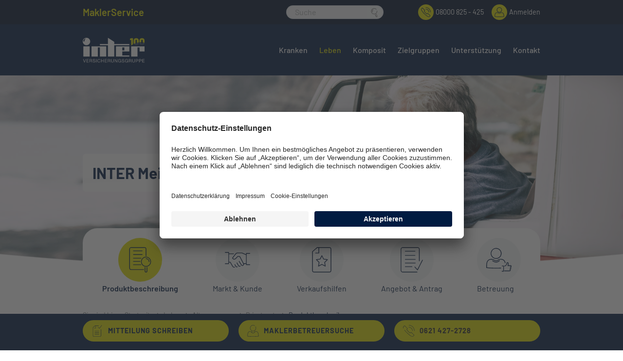

--- FILE ---
content_type: text/html; charset=utf-8
request_url: https://makler.inter.de/leben/altersvorsorge/privatrente/produktbeschreibung/
body_size: 9030
content:
<!DOCTYPE html><html lang="de-DE"><head><meta charset="utf-8"><!-- TYPO3 Integration & Programming by Christian Bernhard - INTER Versicherungsgruppe This website is powered by TYPO3 - inspiring people to share! TYPO3 is a free open source Content Management Framework initially created by Kasper Skaarhoj and licensed under GNU/GPL. TYPO3 is copyright 1998-2026 of Kasper Skaarhoj. Extensions are copyright of their respective owners. Information and contribution at https://typo3.org/ --><link rel="shortcut icon" href="/typo3conf/ext/inter/Resources/Public/Icons/favicon.png" type="image/png"><title>INTER MaklerPortal: Produktbeschreibung INTER MeinLeben Privatrente</title><meta http-equiv="x-ua-compatible" content="IE=edge"/><meta name="generator" content="TYPO3 CMS"/><meta name="robots" content="noindex,nofollow"/><meta name="viewport" content="width=device-width, initial-scale=1, maximum-scale=2, user-scalable=yes"/><meta name="description" content="Hier finden Sie alle Informationen zu unseren Produkten und Unterstützung für Ihre Beratung. Ihre Fragen beantworten wir Ihnen unter 08000 825 – 425."/><meta property="og:title" content="INTER MeinLeben Privatrente: Für flexible Ruhestandsplanung"/><meta property="og:description" content="Die INTER MeinLeben Privatrente ermöglicht individuelle Altersvorsorge und attraktiven Vermögensaufbau. "/><meta property="og:image" content="https://makler.inter.de/fileadmin/_processed_/6/9/csm_Privatrente_1200x630_23cda73442.jpg"/><meta property="og:image:url" content="https://makler.inter.de/fileadmin/_processed_/6/9/csm_Privatrente_1200x630_23cda73442.jpg"/><meta property="og:image:width" content="1203"/><meta property="og:image:height" content="630"/><meta property="og:image" content="https://makler.inter.de/fileadmin/_processed_/1/5/csm_privatrente_1920x600_57bcf76735.jpg"/><meta property="og:site_name" content="INTER MaklerPortal"/><meta name="twitter:card" content="summary"/><meta name="apple-mobile-web-app-capable" content="no"/><link rel="stylesheet" type="text/css" href="/typo3temp/assets/compressed/merged-1833ac6a4bf73640f61d81f0ae96a135.css?1720773200" media="all"><script src="/typo3temp/assets/compressed/merged-9a10116d147db30fb120633995f8e8b8.js?1719555414"></script><link rel="preconnect" href="//privacy-proxy.usercentrics.eu"><link rel="preload" href="//privacy-proxy.usercentrics.eu/latest/uc-block.bundle.js" as="script"><script id="usercentrics-cmp" src="https://app.usercentrics.eu/browser-ui/latest/loader.js" data-settings-id="w4oCxG4c6" async></script><script type="application/javascript" src="https://privacy-proxy.usercentrics.eu/latest/uc-block.bundle.js"></script><script> uc.blockOnly([ 'BJz7qNsdj-7' ]); uc.reloadOnOptIn('BJz7qNsdj-7'); // reload page on YouTube opt-in uc.reloadOnOptOut('BJz7qNsdj-7'); // reload page on YouTube opt-out </script><!-- Google Tag Manager --><script>(function(w,d,s,l,i){w[l]=w[l]||[];w[l].push({'gtm.start': new Date().getTime(),event:'gtm.js'});var f=d.getElementsByTagName(s)[0], j=d.createElement(s),dl=l!='dataLayer'?'&l='+l:'';j.async=true;j.src= 'https://www.googletagmanager.com/gtm.js?id='+i+dl;f.parentNode.insertBefore(j,f); })(window,document,'script','dataLayer','GTM-KSLVR6L');</script><!-- End Google Tag Manager --></head><body><header class="d-print-none"><div class="container-fluid p-0 inter-header-bar-gray"><div class="row m-0"><div class="col p-0"><div class="container inter-main-content"><div class="row align-items-center justify-content-between"><div class="col-auto"><span class="h5 yellow">MaklerService</span></div><div class="col"></div><div class="col"><form method="get" class="input-group inter-search" action="/suchergebnisse/" data-suggest="/suchergebnisse?type=7384" data-suggest-header="Top Treffer" accept-charset="utf-8"><input type="text" class="form-control tx-solr-q js-solr-q tx-solr-suggest" name="tx_solr[q]" value="" placeholder="Suche"/><input type="hidden" name="L" value="0"/><input type="hidden" name="id" value="26"/><div class="input-group-append"><div class="input-group-text"><button type="submit" aria-label="Suche starten"><svg><use xlink:href="#inter-loupe-s-graphical"></use></svg></button></div></div></form></div><div class="col col-auto d-flex align-items-center justify-content-center"><div class="inter-header-telefon-number d-flex justify-content-between align-items-center"><div class="image-wrap d-flex align-items-center justify-content-center mr-1"><svg class="inter-icon inter-icon-20 icon-blue"><use xlink:href="#inter-pik_telefon"></use></svg></div><span class="agentphone">08000 825 - 425</span></div><div class="inter-header-login d-flex justify-content-between align-items-center"><div class="image-wrap d-flex align-items-center justify-content-center mr-1"><a href="/e-abrechnungsservice/login"><svg class="inter-icon inter-icon-20 icon-blue"><use xlink:href="#inter-pik_user"></use></svg></a></div><a class="d-none d-lg-block" href="/e-abrechnungsservice/login">Anmelden</a></div></div></div></div></div></div></div><div class="container inter-header-bar-main inter-main-content"><div class="row align-items-center justify-content-between"><div class="col-auto"><div class="h5 d-lg-none mb-0"><a href="https://makler.inter.de/" style="text-decoration: none;"><span class="align-middle text-yellow">MaklerService</span></a></div><a href="https://makler.inter.de/" class="inter-logo d-none d-lg-block" title="INTER MaklerService - Startseite"><img alt="INTER MaklerService" src="/typo3conf/ext/inter/Resources/Public/Images/inter-brand-100.svg" width="283" height="113"/></a></div><div class="col inter-search-burger"></div><div class="col"><div class="container p-0"><div class="row justify-content-end"><div class="col"></div><div class="inter-header-login d-flex justify-content-between align-items-center"><div class="image-wrap d-flex align-items-center justify-content-center mr-1"><a href="/e-abrechnungsservice/login"><svg class="inter-icon inter-icon-20 icon-blue"><use xlink:href="#inter-pik_user"></use></svg></a></div><a class="d-none d-lg-block" href="/e-abrechnungsservice/login">Anmelden</a></div><div class="col-auto"><form method="get" class="input-group inter-search" action="/suchergebnisse/" data-suggest="/suchergebnisse?type=7384" data-suggest-header="Top Treffer" accept-charset="utf-8"><input type="text" class="form-control tx-solr-q js-solr-q tx-solr-suggest" name="tx_solr[q]" value="" placeholder="Suche"/><input type="hidden" name="L" value="0"/><input type="hidden" name="id" value="26"/><div class="input-group-append"><div class="input-group-text"><button type="submit" aria-label="Suche starten"><svg><use xlink:href="#inter-loupe-s-graphical"></use></svg></button></div></div></form><div class="inter-burger"><a href="#header-nav" title="Navigation öffnen"><svg class="inter-icon icon-white"><use xlink:href="#inter-hamburger-menu-outline"></use></svg></a></div></div><div class="col-auto inter-header-nav"><nav id="header-nav"><div><ul><li><a href="/kranken/krankenvoll/" title="Kranken" ><span>Kranken</span></a><div><ul><li><a href="/kranken/krankenvoll/" title="Krankenvoll" ><span>Krankenvoll</span></a><div><ul><li><a href="/kranken/krankenvoll/selbststaendige-und-angestellte/produktbeschreibung/" title="Selbstständige und Angestellte" ><span>Selbstständige und Angestellte</span></a><li><a href="/kranken/krankenvoll/ausbildung-und-studium/produktbeschreibung/" title="Ausbildung und Studium" ><span>Ausbildung und Studium</span></a><li><a href="/kranken/krankenvoll/mediziner/produktbeschreibung/" title="Mediziner" ><span>Mediziner</span></a><li><a href="/kranken/krankenvoll/zahnmediziner/produktbeschreibung/" title="Zahnmediziner" ><span>Zahnmediziner</span></a><li><a href="/kranken/krankenvoll/mediziner-in-ausbildung/produktbeschreibung/" title="Mediziner in Ausbildung" ><span>Mediziner in Ausbildung</span></a><li><a href="/kranken/krankenvoll/option/produktbeschreibung/" title="Option" ><span>Option</span></a></li></ul></div><li><a href="/kranken/krankenzusatz/" title="Krankenzusatz" ><span>Krankenzusatz</span></a><div><ul><li><a href="/kranken/krankenzusatz/zahn/produktbeschreibung/" title="Zahn" ><span>Zahn</span></a><li><a href="/kranken/krankenzusatz/ambulant/produktbeschreibung/" title="Ambulant" ><span>Ambulant</span></a><li><a href="/kranken/krankenzusatz/stationaer/produktbeschreibung/" title="Stationär" ><span>Stationär</span></a><li><a href="/kranken/krankenzusatz/reise/produktbeschreibung/" title="Reise" ><span>Reise</span></a><li><a href="/kranken/krankenzusatz/option/produktbeschreibung/" title="Option" ><span>Option</span></a></li></ul></div><li><a href="/kranken/tagegelder/" title="Tagegelder" ><span>Tagegelder</span></a><div><ul><li><a href="/kranken/tagegelder/selbststaendige-und-angestellte/produktbeschreibung/" title="Selbstständige und Angestellte" ><span>Selbstständige und Angestellte</span></a><li><a href="/kranken/tagegelder/mediziner/produktbeschreibung/" title="Mediziner" ><span>Mediziner</span></a><li><a href="/kranken/tagegelder/krankenhaustagegeld/produktbeschreibung/" title="Krankenhaustagegeld" ><span>Krankenhaustagegeld</span></a><li><a href="/kranken/tagegelder/kurtagegeld/produktbeschreibung/" title="Kurtagegeld" ><span>Kurtagegeld</span></a><li><a href="/kranken/pflege/pflegetagegeld/produktbeschreibung/" title="Pflegetagegeld" ><span>Pflegetagegeld</span></a></li></ul></div><li><a href="/kranken/pkv-360/" title="PKV 360°" ><span>PKV 360°</span></a><div><ul><li><a href="/kranken/pkv-360/pkv-wissen/" title="PKV-Wissen" ><span>PKV-Wissen</span></a></li></ul></div></li></ul></div><li class="selected"><a href="/leben/altersvorsorge/" title="Leben" class="panelopened"><span>Leben</span></a><div><ul><li class="selected"><a href="/leben/altersvorsorge/" title="Altersvorsorge" class="panelopened"><span>Altersvorsorge</span></a><div><ul><li class="selected"><a href="/leben/altersvorsorge/privatrente/produktbeschreibung/" title="Privatrente" class="panelopened"><span>Privatrente</span></a><li><a href="/leben/altersvorsorge/privatrente-einmalanlage/produktbeschreibung/" title="Privatrente Einmalanlage" ><span>Privatrente Einmalanlage</span></a><li><a href="/leben/altersvorsorge/privatrente-sofortbeginnend/produktbeschreibung/" title="Privatrente sofortbeginnend" ><span>Privatrente sofortbeginnend</span></a><li><a href="/leben/altersvorsorge/basistarif/produktbeschreibung/" title="Basisrente" ><span>Basisrente</span></a></li></ul></div><li><a href="/leben/arbeitskraftabsicherung/" title="Arbeitskraftabsicherung" ><span>Arbeitskraftabsicherung</span></a><div><ul><li><a href="/leben/arbeitskraftabsicherung/erwerbsunfaehigkeit/produktbeschreibung/" title="Erwerbsunfähigkeit" ><span>Erwerbsunfähigkeit</span></a><li><a href="/leben/arbeitskraftabsicherung/berufsunfaehigkeit/produktbeschreibung/" title="Berufsunfähigkeit" ><span>Berufsunfähigkeit</span></a></li></ul></div><li><a href="/leben/hinterbliebenenvorsorge/" title="Hinterbliebenenvorsorge" ><span>Hinterbliebenenvorsorge</span></a><div><ul><li><a href="/leben/hinterbliebenenvorsorge/sterbegeld/produktbeschreibung/" title="Sterbegeld" ><span>Sterbegeld</span></a></li></ul></div></li></ul></div><li><a href="/privat/" title="Komposit" ><span>Komposit</span></a><div><ul><li><a href="/privat/" title="Privat" ><span>Privat</span></a><div><ul><li><a href="/privat/cyber/produktbeschreibung/" title="Cyber" ><span>Cyber</span></a><li><a href="/privat/jagd/produktbeschreibung/" title="Jagd" ><span>Jagd</span></a><li><a href="/komposit/wohngebaeude/" title="Wohngebäude" ><span>Wohngebäude</span></a><li><a href="/komposit/private-haftpflicht/" title="Private Haftpflicht" ><span>Private Haftpflicht</span></a><li><a href="/privat/hausrat/" title="Hausrat" ><span>Hausrat</span></a><li><a href="/privat/unfall/" title="Unfall" ><span>Unfall</span></a></li></ul></div><li><a href="/komposit/gewerbe/" title="Gewerbe" ><span>Gewerbe</span></a><div><ul><li><a href="/komposit/gewerbe/betriebshaftpflicht/produktbeschreibung/" title="Betriebshaftpflicht" ><span>Betriebshaftpflicht</span></a><li><a href="/komposit/gewerbe/betriebshaftpflicht-bau/produktbeschreibung/" title="Betriebshaftpflicht Bau" ><span>Betriebshaftpflicht Bau</span></a><li><a href="/komposit/gewerbe/betriebsinhalt/produktbeschreibung/" title="Betriebsinhalt" ><span>Betriebsinhalt</span></a><li><a href="/komposit/gewerbe/betriebsgebaeude/produktbeschreibung/" title="Betriebsgebäude" ><span>Betriebsgebäude</span></a><li><a href="/komposit/gewerbe/betriebsausfall/produktbeschreibung/" title="Betriebsausfall" ><span>Betriebsausfall</span></a><li><a href="/komposit/gewerbe/praxisausfall/produktbeschreibung/" title="Praxisausfall" ><span>Praxisausfall</span></a></li></ul></div><li><a href="/komposit/technische/" title="Technische" ><span>Technische</span></a><div><ul><li><a href="/komposit/technische/photovoltaik/produktbeschreibung/" title="Photovoltaik" ><span>Photovoltaik</span></a><li><a href="/komposit/technische/bauleistung/produktbeschreibung/" title="Bauleistung" ><span>Bauleistung</span></a><li><a href="/komposit/technische/elektronik/produktbeschreibung/" title="Elektronik" ><span>Elektronik</span></a><li><a href="/komposit/technische/maschinen/produktbeschreibung/" title="Maschinen" ><span>Maschinen</span></a></li></ul></div><li><a href="/komposit/sonderkonzepte/" title="Sonderkonzepte" ><span>Sonderkonzepte</span></a><div><ul><li><a href="/komposit/sonderkonzepte/bestandsumdeckungen/" title="Bestandsumdeckungen" ><span>Bestandsumdeckungen</span></a><li><a href="/komposit/sonderkonzepte/rahmenvertraege/" title="Rahmenverträge" ><span>Rahmenverträge</span></a></li></ul></div></li></ul></div><li><a href="/zielgruppen/mediziner/" title="Zielgruppen" ><span>Zielgruppen</span></a><div><ul><li><a href="/zielgruppen/mediziner/" title="Mediziner" ><span>Mediziner</span></a><div><ul><li><a href="/zielgruppen/mediziner/produkte/" title="Produkte" ><span>Produkte</span></a><li><a href="/zielgruppen/mediziner/wissenswertes/" title="Wissenswertes" ><span>Wissenswertes</span></a></li></ul></div><li><a href="/zielgruppen/handwerker/" title="Handwerker" ><span>Handwerker</span></a><div><ul><li><a href="/zielgruppen/handwerker/produkte/" title="Produkte" ><span>Produkte</span></a><li><a href="/zielgruppen/handwerker/wissenswertes/" title="Wissenswertes" ><span>Wissenswertes</span></a></li></ul></div><li><a href="/zielgruppen/weitere-zielgruppen/" title="Weitere Zielgruppen" ><span>Weitere Zielgruppen</span></a><div><ul><li><a href="/zielgruppen/weitere-zielgruppen/jaeger/" title="Jäger" ><span>Jäger</span></a><li><a href="/zielgruppen/weitere-zielgruppen/grenzgaenger-schweiz/" title="Grenzgänger Schweiz" ><span>Grenzgänger Schweiz</span></a></li></ul></div></li></ul></div><li><a href="/datenaustausch/" title="Unterstützung" ><span>Unterstützung</span></a><div><ul><li><a href="/datenaustausch/" title="Datenaustausch" ><span>Datenaustausch</span></a><div><ul><li><a href="/datenaustausch/bipro/" title="BIPRO" ><span>BIPRO</span></a><li><a href="/datenaustausch/gdv-datensatz/" title="GDV-Datensatz" ><span>GDV-Datensatz</span></a><li><a href="/unterstuetzung/makler-postbox/" title="INTER Makler-Postbox" ><span>INTER Makler-Postbox</span></a><li><a href="/datenaustausch/e-abrechnungsservice/" title="E-Abrechnungsservice" ><span>E-Abrechnungsservice</span></a><li><a href="/datenaustausch/sichere-e-mail-kommunikation/" title="Sichere E-Mail-Kommunikation" ><span>Sichere E-Mail-Kommunikation</span></a></li></ul></div><li><a href="/unterstuetzung/marketing-medien/" title="Marketing &amp; Medien" ><span>Marketing &amp; Medien</span></a><div><ul><li><a href="/unterstuetzung/marketing-medien/online-kampagnen-digidor/" title="Online-Kampagnen: digidor" ><span>Online-Kampagnen: digidor</span></a><li><a href="/unterstuetzung/marketing-medien/inhalte-fuer-social-media/" title="Inhalte für Social Media" ><span>Inhalte für Social Media</span></a><li><a href="/unterstuetzung/newsarchiv/" title="Newsarchiv" ><span>Newsarchiv</span></a></li></ul></div><li><a href="/unterstuetzung/tarifierung-und-tools/" title="Tarifierung &amp; Tools" ><span>Tarifierung &amp; Tools</span></a><div><ul><li><a href="/unterstuetzung/tarifierung-und-tools/tarifrechner/" title="Tarifrechner" ><span>Tarifrechner</span></a><li><a href="/unterstuetzung/tarifierung-und-tools/schnellrechner/" title="Schnellrechner" ><span>Schnellrechner</span></a><li><a href="/unterstuetzung/tarifierung-und-tools/online-abschluesse/" title="Online-Abschlüsse" ><span>Online-Abschlüsse</span></a><li><a href="/kranken/risikovoranfrage/" title="Risikovoranfrage" ><span>Risikovoranfrage</span></a><li><a href="/unterstuetzung/tarifierung-und-tools/gebaeudewertermittlung/" title="Gebäudewertermittlung" ><span>Gebäudewertermittlung</span></a></li></ul></div><li><a href="/unterstuetzung/vertrieb-weiterbildung/" title="Vertrieb &amp; Weiterbildung" ><span>Vertrieb &amp; Weiterbildung</span></a><div><ul><li><a href="/unterstuetzung/kooperationen-sonderkonditionen/" title="Kooperationen &amp; Sonderkonditionen" ><span>Kooperationen &amp; Sonderkonditionen</span></a><li><a href="/unterstuetzung/vertrieb-weiterbildung/maklerakademie/" title="Makler Akademie" ><span>Makler Akademie</span></a><li><a href="/unterstuetzung/vertrieb-weiterbildung/online-seminare/" title="Online-Seminare" ><span>Online-Seminare</span></a></li></ul></div></li></ul></div><li><a href="/kontakt/" title="Kontakt" ><span>Kontakt</span></a></ul></div></nav></div></div></div></div></div></div><div class="container-fluid p-0 inter-footer-search fixed-bottom d-sm-none Fixed"><div class="row m-0 h-100"><div class="col p-0 h-100"><div class="container h-100"><div class="row h-100"><div class="col align-self-center"><form method="get" class="input-group inter-search" action="/suchergebnisse/" data-suggest="/suchergebnisse?type=7384" data-suggest-header="Top Treffer" accept-charset="utf-8"><input type="text" class="form-control tx-solr-q js-solr-q tx-solr-suggest" name="tx_solr[q]" value="" placeholder="Suche"/><input type="hidden" name="L" value="0"/><input type="hidden" name="id" value="26"/><div class="input-group-append"><div class="input-group-text"><button type="submit" aria-label="Suche starten"><svg><use xlink:href="#inter-loupe-s-graphical"></use></svg></button></div></div></form></div></div></div></div></div></div><div class="container-fluid p-0 inter-footer-nav fixed-bottom d-sm-none Fixed"><div class="row m-0 h-100"><div class="col p-0 h-100"><div class="container h-100"><div class="row justify-content-between h-100"><div class="col-auto align-self-center"><a href="#header-nav" class="toggle"><svg class="inter-icon inter-icon-48 icon-blue"><use xlink:href="#inter-menu-graphical"></use></svg></a><a href="#header-nav" id="menu-close"><svg class="inter-icon inter-icon-48 icon-blue"><use xlink:href="#inter-clear-menu-graphical"></use></svg></a></div><div class="col-auto align-self-center"><a href="javascript:void(0)" class="toggle" id="search-nav"><svg class="inter-icon inter-icon-48 icon-blue"><use xlink:href="#inter-search-graphical"></use></svg></a><a href="javascript:void(0)" id="search-close"><svg class="inter-icon inter-icon-48 icon-blue"><use xlink:href="#inter-clear-search-graphical"></use></svg></a></div><div class="col-auto align-self-center"><a href="https://makler.inter.de/kontakt/" id="" class="toggle"><svg class="inter-icon inter-icon-48 icon-blue"><use xlink:href="#inter-contact-graphical"></use></svg></a><a href="javascript:void(0)" id="contact-close"><svg class="inter-icon inter-icon-48 icon-blue"><use xlink:href="#inter-clear-contact-graphical"></use></svg></a></div></div></div></div></div></div></header><main class="inter-main-content" id="page"><section class="main-visual visual-rounded makler mb-2"><div class="container-fluid visual-content-inter"><div class="row"><div class="col px-0"><img src="/fileadmin/user_upload/leben/altersvorsorge/privatrente/privatrente-visual.jpg" width="1920" height="600" class="img-fluid" alt="" ><div class="text"><div class="background"><div class="container"><div class="card"><div class="card-body m-0"><h1 class="card-title m-0">INTER MeinLeben Privatrente</h1></div></div></div></div></div></div></div></div></section><section class="icon-nav maklernav"><div class="overlay"><div class="container"><div class="row d-flex justify-content-between"><div><a href="#menu" class="active d-flex align-items-center justify-content-center mb-1"><svg class="inter-icon inter-icon-52"><use xlink:href="#inter-pik_produktbeschreibung"></use></svg></a><span><b>Produktbeschreibung</b></span></div><div><a href="/leben/altersvorsorge/privatrente/markt-kunde/#menu" class="d-flex align-items-center justify-content-center mb-1"><svg class="inter-icon inter-icon-52"><use xlink:href="#inter-pik_markt-kunde"></use></svg></a><span>Markt & Kunde</span></div><div><a href="/leben/altersvorsorge/privatrente/verkaufshilfen/#menu" class="d-flex align-items-center justify-content-center mb-1"><svg class="inter-icon inter-icon-52"><use xlink:href="#inter-pik_verkaufshilfen"></use></svg></a><span>Verkaufshilfen</span></div><div><a href="/leben/altersvorsorge/privatrente/angebot-antrag/#menu" class="d-flex align-items-center justify-content-center mb-1"><svg class="inter-icon inter-icon-52"><use xlink:href="#inter-pik_angebot-antrag"></use></svg></a><span>Angebot & Antrag</span></div><div><a href="/leben/altersvorsorge/privatrente/betreuung/#menu" class="d-flex align-items-center justify-content-center mb-1"><svg class="inter-icon inter-icon-52"><use xlink:href="#inter-pik_betreuung"></use></svg></a><span>Betreuung</span></div></div></div></div></section><section class="breadcrumb-navigation mb-2"><div class="container d-none d-md-block inter-main-content"><div class="row"><div class="col"><nav aria-label="breadcrumb pt-0"><ol class="breadcrumb"><li class="breadcrumb-entry">Sie sind hier:</li><li class="breadcrumb-item"><a href="/index/" title="Startseite">Startseite</a><li class="breadcrumb-item"><a href="/leben/altersvorsorge/" title="Leben">Leben</a><li class="breadcrumb-item"><a href="/leben/altersvorsorge/" title="Altersvorsorge">Altersvorsorge</a><li class="breadcrumb-item"><a href="/leben/altersvorsorge/privatrente/produktbeschreibung/" title="Privatrente">Privatrente</a><li class="breadcrumb-item active" aria-current="page"> Produktbeschreibung </ol></nav></div></div></div></section><section class="makler-intro mb-5"><div class="container"><div class="row"><div class="col-auto mr-auto d-flex align-items-center"></div><div class="col text-center"><div class="d-block d-lg-none"><div class="image-wrap d-flex align-items-center justify-content-center mx-auto mb-1"><svg class="inter-icon inter-icon-52 icon-yellow"><use xlink:href="#inter-pik_produktbeschreibung"></use></svg></div></div><b class="text-blue">Produktbeschreibung</b><br /></div><div class="col-auto d-flex align-items-center"><div class="text-center"><a href="/leben/altersvorsorge/privatrente/markt-kunde/#menu"><span class="next"><svg class="inter-icon inter-icon-40 icon-blue mb-3"><use xlink:href="#inter-arrow-open-forward-outline"></use></svg></span></a></div></div></div></div></section><!--TYPO3SEARCH_begin--><section class="makler-jumper mb-5"><div class="container"><div class="row"><div class="col-12"><h2 class="mb-3">Produktbeschreibung</h2></div><div class="col-12 col-lg-8"><section class="link-list"><div class="list-group"><a href="#Highlights" class="list-group-item list-group-item-action scroll-jump"><span>Highlights</span><svg class="inter-icon inter-icon-16 mr-1 icon-blue"><use xlink:href="#inter-pik_arrow-down"></use></svg></a><a href="#Auszeichnungen" class="list-group-item list-group-item-action scroll-jump"><span>Auszeichnung</span><svg class="inter-icon inter-icon-16 mr-1 icon-blue"><use xlink:href="#inter-pik_arrow-down"></use></svg></a><a href="#HintergrundinfoszumProdukt" class="list-group-item list-group-item-action scroll-jump"><span>Hintergrundinfos zum Produkt</span><svg class="inter-icon inter-icon-16 mr-1 icon-blue"><use xlink:href="#inter-pik_arrow-down"></use></svg></a><a href="#Leistungsbersicht" class="list-group-item list-group-item-action scroll-jump"><span>Leistungsübersicht</span><svg class="inter-icon inter-icon-16 mr-1 icon-blue"><use xlink:href="#inter-pik_arrow-down"></use></svg></a><a href="#Versicherungsbedingungen" class="list-group-item list-group-item-action scroll-jump"><span>Versicherungsbedingungen</span><svg class="inter-icon inter-icon-16 mr-1 icon-blue"><use xlink:href="#inter-pik_arrow-down"></use></svg></a><a href="#Gutzuwissen" class="list-group-item list-group-item-action scroll-jump"><span>Gut zu wissen</span><svg class="inter-icon inter-icon-16 mr-1 icon-blue"><use xlink:href="#inter-pik_arrow-down"></use></svg></a></div></section></div><div class="col-12 col-lg-4 d-flex align-items-center justify-content-center"><div class="step d-flex align-items-center justify-content-center"><svg class="inter-icon inter-icon-64 icon-blue"><use xlink:href="#inter-pik_produktbeschreibung"></use></svg></div></div></div></div></section><a id="Highlights"></a><section class="text-only mb-5"><div class="container"><div class="row"><div class="col"><div class="text-body"><h2 class=" mb-4"><p>Highlights</p></h2><ul class="hooklist"><li>Variabel von 100% Fonds bis 100% klassisch jederzeit nach Bedarf dotieren</li><li>Bequem definierte Sicherungsniveaus - defensiv, ausgewogen oder dynamisch - sorgen für eine&nbsp;systematisch steigende Dotierung der Sicherheit mit steigendem Kundenalter</li><li>Sicherheitsmechanismen Strategieassistent, Anlaufmanagement auch für jede Zuzahlung individuell und Ablaufmanagement</li><li>Ein- und Auszahlen nach Bedarf - Beiträge erhöhen oder reduzieren, Geld zuzahlen oder entnehmen, Auszahlplan starten und/oder später Rente erhalten</li><li>Gesundheitserklärung bis Alter 49 für bis zu 300€&nbsp;Monatsbeitrag Beitragsbefreiung bei Berufsunfähigkeit&nbsp;und 100.000€&nbsp;Todesfallsumme</li></ul></div></div></div></div></section><a id="Auszeichnungen"></a><section class="test-buttons mb-5"><div class="container"><div class="row"><div class="col"><div class="card bg-light pt-3 pl-3 pr-3 pb-5"><div class="image-wrap"><svg class="inter-icon inter-icon-28 icon-blue"><use xlink:href="#inter-seal"></use></svg></div><h3 class="pb-1">Auszeichnung</h3><div class="d-flex align-items-center justify-content-center"><picture><source srcset="/fileadmin/_processed_/a/2/csm_TB-LV-Wirtschaftswoche_878e27fce5.webp" media="(min-width: 1601px)" type="image/webp"><source srcset="/fileadmin/_processed_/a/2/csm_TB-LV-Wirtschaftswoche_ce4a2f60b0.jpg" media="(min-width: 1601px)" type="image/jpeg"><source srcset="/fileadmin/_processed_/a/2/csm_TB-LV-Wirtschaftswoche_906c7e6267.webp" media="(min-width: 1201px)" type="image/webp"><source srcset="/fileadmin/_processed_/a/2/csm_TB-LV-Wirtschaftswoche_3d574c1b99.jpg" media="(min-width: 1201px)" type="image/jpeg"><source srcset="/fileadmin/_processed_/a/2/csm_TB-LV-Wirtschaftswoche_f9628eb7cb.webp" media="(min-width: 769px)" type="image/webp"><source srcset="/fileadmin/_processed_/a/2/csm_TB-LV-Wirtschaftswoche_59e46916f7.jpg" media="(min-width: 769px)" type="image/jpeg"><source srcset="/fileadmin/_processed_/a/2/csm_TB-LV-Wirtschaftswoche_3d26e3bfab.webp" media="(min-width: 481px)" type="image/webp"><source srcset="/fileadmin/_processed_/a/2/csm_TB-LV-Wirtschaftswoche_9392ee67c4.jpg" media="(min-width: 481px)" type="image/jpeg"><source srcset="/fileadmin/_processed_/a/2/csm_TB-LV-Wirtschaftswoche_f319d59321.webp" type="image/webp"><source srcset="/fileadmin/_processed_/a/2/csm_TB-LV-Wirtschaftswoche_1bfe2b1991.jpg" type="image/jpeg"><img class="mr-4" src="/fileadmin/_processed_/a/2/csm_TB-LV-Wirtschaftswoche_52810c93e4.png" width="91" height="140" alt=""/></picture></div></div></div></div></div></section><a id="HintergrundinfoszumProdukt"></a><section class="text-only mb-5"><div class="container"><div class="row"><div class="col"><div class="text-body"><h2 class=" mb-4"><p>Hintergrundinfos zum Produkt</p></h2><p>Haftung für die laufende Beratung minimieren: Nach der Wahl des passenden Sicherungsniveaus und der Kombination mit dem Strategieassistent ist sichergestellt, dass das Gesamtguthaben stets "geeignet" bleibt. Sie müssen keine Anpassungen der sich unterschiedlich entwickelnden Anlagen an das sich zudem mit der Zeit gen Sicherheit verändernde Risikoprofil von Kunden vornehmen. Mit dem Kundenalter wächst die Zuführung der Beiträge in Sicherheit - der Strategieassistent gleicht bei Bedarf zwischen den Guthaben aus. Im Unterschied zu dynamischen Hybriden ist man in jüngeren Jahren stärker in Fonds investiert und dafür später stärker im klassischen Sicherungsvermögen.&nbsp;</p></div></div></div></div></section><a id="Leistungsbersicht"></a><section class="text-only mb-5"><div class="container"><div class="row"><div class="col"><div class="text-body"><h2 class=" mb-4"><p>Leistungsübersicht</p></h2><p><br> Die wesentlichen Leistungen der INTER MeinLeben Privatrente:</p><ul class="hooklist"><li>Verminderte Anfangsbeiträge für Gründer oder gut verdienende Berufseinsteiger&nbsp;&nbsp; &nbsp;</li><li>100% Fonds bis 100% klassisch jederzeit flexibel anlegen - Switchen oder Shiften&nbsp;&nbsp; &nbsp;</li><li>Individuelle oder definierte Sicherungsniveaus mit Fonds(strategien) zu einer Vermögensaufbaustrategie kombinieren und jederzeit wechseln&nbsp;&nbsp; &nbsp;</li><li>Strategieassistent hält durch automatische Umschichtungen die aktuelle Strategie "auf Kurs"&nbsp;&nbsp; &nbsp;</li><li>Anlaufmanagement von 3-60 Monaten für Zu- und Einmalzahlungen&nbsp;&nbsp; &nbsp;</li><li>Ablaufmanagement von 6-60 Monaten - auch mehrmals - bis zum gewünschten Sicherungsniveau&nbsp;&nbsp; &nbsp;</li><li>Beitragsfreistellung bis zu 36 Monaten mit Erhalt der ursprünglichen Rechnungsgrundlagen&nbsp;</li><li>Beitragsbefreiung im BU-Fall -einfache Gesundheitserklärung bis 300€ Beitrag und bis Alter 49&nbsp;&nbsp; &nbsp;</li><li>Fondsstrategien ab 0,15% p.a. laufende Kosten&nbsp;&nbsp; &nbsp;</li><li>Flexibler Rentenbeginn ab 2 Monaten nach Vertragsbeginn - spätestens mit 85 Jahren</li><li>Rentenvarianten dynamische, teildynamische und Rente mit Auszahlung der Überschüsse (fallend)</li></ul></div></div></div></div></section><section class="contact-partner mb-5"><div class="container"><div class="row"><div class="col"><ul class="list-unstyled"><li class="media"><div class="media-body mr-4"><h3 class="mb-3">So versichern Ihre Kunden sich nachhaltig</h3><p>Lassen Sie sich Ihre Kunden für unsere nachhaltige Tarifvariante bessergrün entscheiden. Dazu müssen sie einfach beim <a href="https://www.inter-makler.net/angebot-lv-web/" target="_blank" rel="noreferrer">Angebotsrechner </a>ihr Häkchen bei bessergrün setzen. Für jeden abgeschlossenen bessergrün-Vertrag verpflichten wir uns, den Versicherungsbeitragsanteil zur Erfüllung der künftigen versicherungstechnischen Verpflichtungen aller bessergrün-Produkte in nachhaltige Kapitalanlagen zu investieren. Daher berücksichtigt die INTER MeinLeben Privatrente mit der Fondsstrategie „Welt Zukunft“ Artikel 8 bzw. 9 der EU-Offenlegungsverordnung. In Zusammenarbeit mit der bessergrün GmbH werden zudem nachhaltige Projekte unterstützt.</p></div><picture><source srcset="/fileadmin/_processed_/3/5/csm_bessergruen-logo-aktuell_49ab24274b.webp" media="(min-width: 1601px)" type="image/webp"><source srcset="/fileadmin/_processed_/3/5/csm_bessergruen-logo-aktuell_b7d8725344.jpg" media="(min-width: 1601px)" type="image/jpeg"><source srcset="/fileadmin/_processed_/3/5/csm_bessergruen-logo-aktuell_dd964530ed.webp" media="(min-width: 1201px)" type="image/webp"><source srcset="/fileadmin/_processed_/3/5/csm_bessergruen-logo-aktuell_b1992de76f.jpg" media="(min-width: 1201px)" type="image/jpeg"><source srcset="/fileadmin/_processed_/3/5/csm_bessergruen-logo-aktuell_1b9a2084ff.webp" media="(min-width: 769px)" type="image/webp"><source srcset="/fileadmin/_processed_/3/5/csm_bessergruen-logo-aktuell_c0811112fe.jpg" media="(min-width: 769px)" type="image/jpeg"><source srcset="/fileadmin/_processed_/3/5/csm_bessergruen-logo-aktuell_d3c3882374.webp" media="(min-width: 481px)" type="image/webp"><source srcset="/fileadmin/_processed_/3/5/csm_bessergruen-logo-aktuell_b9d2cadc16.jpg" media="(min-width: 481px)" type="image/jpeg"><source srcset="/fileadmin/_processed_/3/5/csm_bessergruen-logo-aktuell_e5da52b8e5.webp" type="image/webp"><source srcset="/fileadmin/_processed_/3/5/csm_bessergruen-logo-aktuell_dff86c1b81.jpg" type="image/jpeg"><img class="media-img-left" src="/fileadmin/_processed_/3/5/csm_bessergruen-logo-aktuell_c8c43f3d53.png" width="300" height="77" alt=""/></picture></li></ul></div></div></div></section><a id="Versicherungsbedingungen"></a><section class="link-list mb-5"><div class="container-fluid p-0"><div class="row m-0"><div class="container inter-main-content"><div class="row"><div class="col"><h3 class=" mb-4">Versicherungsbedingungen</h3><div class="list-group"><a href="https://www.inter.de/mav-tool/formulare/mavlv" target="_blank" class="list-group-item list-group-item-action" rel="noreferrer"><span>Zu den Bedingungen</span><svg class="inter-icon inter-icon-24 mr-1 icon-blue"><use xlink:href="#inter-arrow-forward-outline"></use></svg></a></div></div></div></div></div></div></section><a id="Gutzuwissen"></a><section class="product-teaser mb-5"><div class="container mb-4"><div class="row"><div class="col"><span class="h3">Gut zu wissen</span></div></div></div><div class="container"><div class="row "><div class="col-12 col-sm-12 col-md-6 col-lg-6 mb-4"><div class="card h-100 yellow"><a href="/unterstuetzung/marketing-medien/inhalte-fuer-social-media/" class="stretched-link"></a><div class="card-block"><div class="image-wrap"><picture><source srcset="/fileadmin/_processed_/3/6/csm_inhalte-social-media_460x260_8fda76b799.webp" media="(min-width: 1601px)" type="image/webp"><source srcset="/fileadmin/user_upload/unterstuetzung/marketing/Inhalte_Social_Media/inhalte-social-media-teaser.jpg" media="(min-width: 1601px)" type="image/jpeg"><source srcset="/fileadmin/_processed_/3/6/csm_inhalte-social-media_460x260_87112c3e7e.webp" media="(min-width: 1201px)" type="image/webp"><source srcset="/fileadmin/user_upload/unterstuetzung/marketing/Inhalte_Social_Media/inhalte-social-media-teaser.jpg" media="(min-width: 1201px)" type="image/jpeg"><source srcset="/fileadmin/_processed_/3/6/csm_inhalte-social-media_460x260_e1cc07b30d.webp" media="(min-width: 769px)" type="image/webp"><source srcset="/fileadmin/user_upload/unterstuetzung/marketing/Inhalte_Social_Media/inhalte-social-media-teaser.jpg" media="(min-width: 769px)" type="image/jpeg"><source srcset="/fileadmin/_processed_/3/6/csm_inhalte-social-media_460x260_80681f2e7d.webp" media="(min-width: 481px)" type="image/webp"><source srcset="/fileadmin/user_upload/unterstuetzung/marketing/Inhalte_Social_Media/inhalte-social-media-teaser.jpg" media="(min-width: 481px)" type="image/jpeg"><source srcset="/fileadmin/_processed_/3/6/csm_inhalte-social-media_460x260_e819c0faf8.webp" type="image/webp"><source srcset="/fileadmin/user_upload/unterstuetzung/marketing/Inhalte_Social_Media/inhalte-social-media-teaser.jpg" type="image/jpeg"><img class="card-img-top img-fluid mb-2" src="/fileadmin/user_upload/unterstuetzung/marketing/Inhalte_Social_Media/inhalte-social-media-teaser.jpg" width="460" height="260" alt=""/></picture></div><div class="card-body p-3"><h5 class="card-title"><p>Inhalte für Ihren Social Media Auftritt</p></h5><div class="card-text"><p>Wir stellen Ihnen auf www.deshalb-versichern.de relevante Beiträge aus der Versicherungswelt für Ihre Kunden und Interessenten zur Verfügung - produktneutral und auf Sie personalisierbar. Das spart Ihnen Zeit und stärkt Ihre Kompetenz.</p></div><div class="card-btn-bottom"><svg class="inter-icon inter-icon-24 mr-1 icon-blue"><use xlink:href="#inter-arrow-forward-outline"></use></svg></div></div></div></div></div><div class="col-12 col-sm-12 col-md-6 col-lg-6 mb-4"><div class="card h-100 yellow"><a href="https://inter.der-vorsorgemanager.de/inter_meinleben.html" target="_blank" class="stretched-link" rel="noreferrer"></a><div class="card-block"><div class="image-wrap"><picture><source srcset="/fileadmin/_processed_/e/b/csm_Kampagne_IML_2eac1f6e56.webp" media="(min-width: 1601px)" type="image/webp"><source srcset="/fileadmin/user_upload/unterstuetzung/marketing/Digidor/Kampagne_IML.jpg" media="(min-width: 1601px)" type="image/jpeg"><source srcset="/fileadmin/_processed_/e/b/csm_Kampagne_IML_8f59a39bc8.webp" media="(min-width: 1201px)" type="image/webp"><source srcset="/fileadmin/user_upload/unterstuetzung/marketing/Digidor/Kampagne_IML.jpg" media="(min-width: 1201px)" type="image/jpeg"><source srcset="/fileadmin/_processed_/e/b/csm_Kampagne_IML_ce5284c128.webp" media="(min-width: 769px)" type="image/webp"><source srcset="/fileadmin/user_upload/unterstuetzung/marketing/Digidor/Kampagne_IML.jpg" media="(min-width: 769px)" type="image/jpeg"><source srcset="/fileadmin/_processed_/e/b/csm_Kampagne_IML_e70fd95d93.webp" media="(min-width: 481px)" type="image/webp"><source srcset="/fileadmin/user_upload/unterstuetzung/marketing/Digidor/Kampagne_IML.jpg" media="(min-width: 481px)" type="image/jpeg"><source srcset="/fileadmin/_processed_/e/b/csm_Kampagne_IML_c3d0e065d9.webp" type="image/webp"><source srcset="/fileadmin/user_upload/unterstuetzung/marketing/Digidor/Kampagne_IML.jpg" type="image/jpeg"><img class="card-img-top img-fluid mb-2" title="Apple half with clock hands" alt="Half an apple on plate with clock hands, studio shot." src="/fileadmin/user_upload/unterstuetzung/marketing/Digidor/Kampagne_IML.jpg" width="460" height="259"/></picture></div><div class="card-body p-3"><h5 class="card-title"><p>Online-Kampagne</p></h5><div class="card-text"><p>Auf der digidor Marketing-Plattform steht eine personalisierbare Online-Kampagne zur Ausspielung per E-Mail und in Social-Media-Kanälen für Sie bereit. Sehen Sie sich hier Vorschau der Kampagne an.</p></div><div class="card-btn-bottom"><svg class="inter-icon inter-icon-24 mr-1 icon-blue"><use xlink:href="#inter-arrow-forward-outline"></use></svg></div></div></div></div></div></div></div></div></section><!--TYPO3SEARCH_end--><section class="makler-intro mb-5"><div class="container"><div class="row"><div class="col-auto ml-auto"></div><div class="col-1"></div><div class="col-auto mr-auto"><div class="text-center"><a href="/leben/altersvorsorge/privatrente/markt-kunde/#menu"><span class="next"><svg class="inter-icon inter-icon-40 icon-blue mb-3"><use xlink:href="#inter-arrow-open-forward-outline"></use></svg></span></a></div></div></div></div></section></main><section class="contactbox-bottom"><div class="container-fluid fixed-bottom inter-bar-contactbox"><div class="row"><div class="col"><div class="container inter-main-content"><div class="row"><div class="col-12 col-lg-4"><a href="/kontakt/mitteilungsformular/" class="btn btn-primary btn-round w-100 d-flex align-items-center contactlink"><svg class="inter-icon inter-icon-24"><use xlink:href="#inter-offer-graphical"></use></svg><span class="btn-text">Mitteilung schreiben</span></a></div><div class="col-12 col-lg-4"><a href="" class="btn btn-primary btn-round w-100 d-flex align-items-center"><svg class="inter-icon inter-icon-24"><use xlink:href="#inter-contact-person-locator-graphical"></use></svg><span class="btn-text">Maklerbetreuersuche</span></a></div><div class="col-12 col-lg-4"><a href="tel:0621 427-2728" class="btn btn-primary btn-round w-100 d-flex align-items-center" target="_blank"><svg class="inter-icon inter-icon-24"><use xlink:href="#inter-call-graphical"></use></svg><span class="btn-text">0621 427-2728</span></a></div></div></div></div></div></div></section><footer class="d-print-none"><div class="container-fluid p-0"><div class="inter-back-to-top"><svg class="inter-icon icon-blue"><use xlink:href="#inter-arrow-forward-outline"></use></svg><span>Nach Oben</span></div></div><div class="mb-3">&nbsp</div><div class="container-fluid inter-footer-bar-navigation pb-5"><div class="container inter-footer-bar-navigation"><div class="row text-center"><div class="col-lg-auto"><nav><ul class="d-flex flex-column flex-md-row"><li><span>© INTER Versicherungsgruppe</span></li><li><a href="/impressum/">Impressum</a></li><li><a href="/datenschutz/">Datenschutz</a></li><li><a href="#" onClick="UC_UI.showSecondLayer();">Cookie-Einstellungen</a></li></ul></nav></div><div class="col-lg text-lg-right "><ul class="social-links"><li><a href="https://www.facebook.com/INTERMaklerService/" title="INTER Versicherungsgruppe Facebook" target="_blank"><svg class="inter-icon inter-icon-24 icon-white"><use xlink:href="#inter-facebook-solid"></use></svg></a></li><li><a href="https://www.linkedin.com/company/inter-maklerservice" title="INTER Versicherungsgruppe LinkedIn" target="_blank"><svg class="inter-icon inter-icon-34 icon-white"><use xlink:href="#inter-linkedin"></use></svg></a></li></ul></div></div></div></div></footer><script src="/typo3temp/assets/compressed/merged-9c9ddf85eade07aff3ee770086c6e78b.js?1754476671"></script></body></html>

--- FILE ---
content_type: application/javascript
request_url: https://makler.inter.de/typo3temp/assets/compressed/merged-9c9ddf85eade07aff3ee770086c6e78b.js?1754476671
body_size: 120163
content:

/**
*  Ajax Autocomplete for jQuery, version 1.4.9
*  (c) 2017 Tomas Kirda
*
*  Ajax Autocomplete for jQuery is freely distributable under the terms of an MIT-style license.
*  For details, see the web site: https://github.com/devbridge/jQuery-Autocomplete
*/

/*jslint  browser: true, white: true, single: true, this: true, multivar: true */
/*global define, window, document, jQuery, exports, require */

// Expose plugin as an AMD module if AMD loader is present:
(function (factory) {
    "use strict";
    if (typeof define === 'function' && define.amd) {
        // AMD. Register as an anonymous module.
        define(['jquery'], factory);
    } else if (typeof exports === 'object' && typeof require === 'function') {
        // Browserify
        factory(require('jquery'));
    } else {
        // Browser globals
        factory($);
    }
}(function ($) {
    'use strict';

    var
        utils = (function () {
            return {
                escapeRegExChars: function (value) {
                    return value.replace(/[|\\{}()[\]^$+*?.]/g, "\\$&");
                },
                createNode: function (containerClass) {
                    var div = document.createElement('div');
                    div.className = containerClass;
                    div.style.position = 'absolute';
                    div.style.display = 'none';
                    return div;
                }
            };
        }()),

        keys = {
            ESC: 27,
            TAB: 9,
            RETURN: 13,
            LEFT: 37,
            UP: 38,
            RIGHT: 39,
            DOWN: 40
        },

        noop = $.noop;

    function Autocomplete(el, options) {
        var that = this;

        // Shared variables:
        that.element = el;
        that.el = $(el);
        that.suggestions = [];
        that.badQueries = [];
        that.selectedIndex = -1;
        that.currentValue = that.element.value;
        that.timeoutId = null;
        that.cachedResponse = {};
        that.onChangeTimeout = null;
        that.onChange = null;
        that.isLocal = false;
        that.suggestionsContainer = null;
        that.noSuggestionsContainer = null;
        that.options = $.extend(true, {}, Autocomplete.defaults, options);
        that.classes = {
            selected: 'autocomplete-selected',
            suggestion: 'autocomplete-suggestion'
        };
        that.hint = null;
        that.hintValue = '';
        that.selection = null;

        // Initialize and set options:
        that.initialize();
        that.setOptions(options);
    }

    Autocomplete.utils = utils;

    $.Autocomplete = Autocomplete;

    Autocomplete.defaults = {
            ajaxSettings: {},
            autoSelectFirst: false,
            appendTo: 'body',
            serviceUrl: null,
            lookup: null,
            onSelect: null,
            width: 'auto',
            minChars: 1,
            maxHeight: 300,
            deferRequestBy: 0,
            params: {},
            formatResult: _formatResult,
            formatGroup: _formatGroup,
            delimiter: null,
            zIndex: 9999,
            type: 'GET',
            noCache: false,
            onSearchStart: noop,
            onSearchComplete: noop,
            onSearchError: noop,
            preserveInput: false,
            containerClass: 'autocomplete-suggestions',
            tabDisabled: false,
            dataType: 'text',
            currentRequest: null,
            triggerSelectOnValidInput: true,
            preventBadQueries: true,
            lookupFilter: _lookupFilter,
            paramName: 'query',
            transformResult: _transformResult,
            showNoSuggestionNotice: false,
            noSuggestionNotice: 'No results',
            orientation: 'bottom',
            forceFixPosition: false
    };

    function _lookupFilter(suggestion, originalQuery, queryLowerCase) {
        return suggestion.value.toLowerCase().indexOf(queryLowerCase) !== -1;
    };

    function _transformResult(response) {
        return typeof response === 'string' ? $.parseJSON(response) : response;
    };

    function _formatResult(suggestion, currentValue) {
        // Do not replace anything if the current value is empty
        if (!currentValue) {
            return suggestion.value;
        }

        var pattern = '(' + utils.escapeRegExChars(currentValue) + ')';

        return suggestion.value
            .replace(new RegExp(pattern, 'gi'), '<strong>$1<\/strong>')
            .replace(/&/g, '&amp;')
            .replace(/</g, '&lt;')
            .replace(/>/g, '&gt;')
            .replace(/"/g, '&quot;')
            .replace(/&lt;(\/?strong)&gt;/g, '<$1>');
    };

    function _formatGroup(suggestion, category) {
        return '<div class="autocomplete-group">' + category + '</div>';
    };

    Autocomplete.prototype = {

        initialize: function () {
            var that = this,
                suggestionSelector = '.' + that.classes.suggestion,
                selected = that.classes.selected,
                options = that.options,
                container;

            that.element.setAttribute('autocomplete', 'off');

            // html() deals with many types: htmlString or Element or Array or jQuery
            that.noSuggestionsContainer = $('<div class="autocomplete-no-suggestion"></div>')
                                          .html(this.options.noSuggestionNotice).get(0);

            that.suggestionsContainer = Autocomplete.utils.createNode(options.containerClass);

            container = $(that.suggestionsContainer);

            container.appendTo(options.appendTo || 'body');

            // Only set width if it was provided:
            if (options.width !== 'auto') {
                container.css('width', options.width);
            }

            // Listen for mouse over event on suggestions list:
            container.on('mouseover.autocomplete', suggestionSelector, function () {
                that.activate($(this).data('index'));
            });

            // Deselect active element when mouse leaves suggestions container:
            container.on('mouseout.autocomplete', function () {
                that.selectedIndex = -1;
                container.children('.' + selected).removeClass(selected);
            });

            // Listen for click event on suggestions list:
            container.on('click.autocomplete', suggestionSelector, function () {
                that.select($(this).data('index'));
            });

            container.on('click.autocomplete', function () {
                clearTimeout(that.blurTimeoutId);
            })

            that.fixPositionCapture = function () {
                if (that.visible) {
                    that.fixPosition();
                }
            };

            $(window).on('resize.autocomplete', that.fixPositionCapture);

            that.el.on('keydown.autocomplete', function (e) { that.onKeyPress(e); });
            that.el.on('keyup.autocomplete', function (e) { that.onKeyUp(e); });
            that.el.on('blur.autocomplete', function () { that.onBlur(); });
            that.el.on('focus.autocomplete', function () { that.onFocus(); });
            that.el.on('change.autocomplete', function (e) { that.onKeyUp(e); });
            that.el.on('input.autocomplete', function (e) { that.onKeyUp(e); });
        },

        onFocus: function () {
            var that = this;

            that.fixPosition();

            if (that.el.val().length >= that.options.minChars) {
                that.onValueChange();
            }
        },

        onBlur: function () {
            var that = this;

            // If user clicked on a suggestion, hide() will
            // be canceled, otherwise close suggestions
            that.blurTimeoutId = setTimeout(function () {
                that.hide();
            }, 200);
        },

        abortAjax: function () {
            var that = this;
            if (that.currentRequest) {
                that.currentRequest.abort();
                that.currentRequest = null;
            }
        },

        setOptions: function (suppliedOptions) {
            var that = this,
                options = $.extend({}, that.options, suppliedOptions);

            that.isLocal = Array.isArray(options.lookup);

            if (that.isLocal) {
                options.lookup = that.verifySuggestionsFormat(options.lookup);
            }

            options.orientation = that.validateOrientation(options.orientation, 'bottom');

            // Adjust height, width and z-index:
            $(that.suggestionsContainer).css({
                'max-height': options.maxHeight + 'px',
                'width': options.width + 'px',
                'z-index': options.zIndex
            });

            this.options = options;            
        },


        clearCache: function () {
            this.cachedResponse = {};
            this.badQueries = [];
        },

        clear: function () {
            this.clearCache();
            this.currentValue = '';
            this.suggestions = [];
        },

        disable: function () {
            var that = this;
            that.disabled = true;
            clearTimeout(that.onChangeTimeout);
            that.abortAjax();
        },

        enable: function () {
            this.disabled = false;
        },

        fixPosition: function () {
            // Use only when container has already its content

            var that = this,
                $container = $(that.suggestionsContainer),
                containerParent = $container.parent().get(0);
            // Fix position automatically when appended to body.
            // In other cases force parameter must be given.
            if (containerParent !== document.body && !that.options.forceFixPosition) {
                return;
            }

            // Choose orientation
            var orientation = that.options.orientation,
                containerHeight = $container.outerHeight(),
                height = that.el.outerHeight(),
                offset = that.el.offset(),
                styles = { 'top': offset.top, 'left': offset.left };

            if (orientation === 'auto') {
                var viewPortHeight = $(window).height(),
                    scrollTop = $(window).scrollTop(),
                    topOverflow = -scrollTop + offset.top - containerHeight,
                    bottomOverflow = scrollTop + viewPortHeight - (offset.top + height + containerHeight);

                orientation = (Math.max(topOverflow, bottomOverflow) === topOverflow) ? 'top' : 'bottom';
            }

            if (orientation === 'top') {
                styles.top += -containerHeight;
            } else {
                styles.top += height;
            }

            // If container is not positioned to body,
            // correct its position using offset parent offset
            if(containerParent !== document.body) {
                var opacity = $container.css('opacity'),
                    parentOffsetDiff;

                    if (!that.visible){
                        $container.css('opacity', 0).show();
                    }

                parentOffsetDiff = $container.offsetParent().offset();
                styles.top -= parentOffsetDiff.top;
                styles.top += containerParent.scrollTop;
                styles.left -= parentOffsetDiff.left;

                if (!that.visible){
                    $container.css('opacity', opacity).hide();
                }
            }

            if (that.options.width === 'auto') {
                styles.width = that.el.outerWidth() + 'px';
            }

            $container.css(styles);
        },

        isCursorAtEnd: function () {
            var that = this,
                valLength = that.el.val().length,
                selectionStart = that.element.selectionStart,
                range;

            if (typeof selectionStart === 'number') {
                return selectionStart === valLength;
            }
            if (document.selection) {
                range = document.selection.createRange();
                range.moveStart('character', -valLength);
                return valLength === range.text.length;
            }
            return true;
        },

        onKeyPress: function (e) {
            var that = this;

            // If suggestions are hidden and user presses arrow down, display suggestions:
            if (!that.disabled && !that.visible && e.which === keys.DOWN && that.currentValue) {
                that.suggest();
                return;
            }

            if (that.disabled || !that.visible) {
                return;
            }

            switch (e.which) {
                case keys.ESC:
                    that.el.val(that.currentValue);
                    that.hide();
                    break;
                case keys.RIGHT:
                    if (that.hint && that.options.onHint && that.isCursorAtEnd()) {
                        that.selectHint();
                        break;
                    }
                    return;
                case keys.TAB:
                    if (that.hint && that.options.onHint) {
                        that.selectHint();
                        return;
                    }
                    if (that.selectedIndex === -1) {
                        that.hide();
                        return;
                    }
                    that.select(that.selectedIndex);
                    if (that.options.tabDisabled === false) {
                        return;
                    }
                    break;
                case keys.RETURN:
                    if (that.selectedIndex === -1) {
                        that.hide();
                        return;
                    }
                    that.select(that.selectedIndex);
                    break;
                case keys.UP:
                    that.moveUp();
                    break;
                case keys.DOWN:
                    that.moveDown();
                    break;
                default:
                    return;
            }

            // Cancel event if function did not return:
            e.stopImmediatePropagation();
            e.preventDefault();
        },

        onKeyUp: function (e) {
            var that = this;

            if (that.disabled) {
                return;
            }

            switch (e.which) {
                case keys.UP:
                case keys.DOWN:
                    return;
            }

            clearTimeout(that.onChangeTimeout);

            if (that.currentValue !== that.el.val()) {
                that.findBestHint();
                if (that.options.deferRequestBy > 0) {
                    // Defer lookup in case when value changes very quickly:
                    that.onChangeTimeout = setTimeout(function () {
                        that.onValueChange();
                    }, that.options.deferRequestBy);
                } else {
                    that.onValueChange();
                }
            }
        },

        onValueChange: function () {
            if (this.ignoreValueChange) {
                this.ignoreValueChange = false;
                return;
            }

            var that = this,
                options = that.options,
                value = that.el.val(),
                query = that.getQuery(value);

            if (that.selection && that.currentValue !== query) {
                that.selection = null;
                (options.onInvalidateSelection || $.noop).call(that.element);
            }

            clearTimeout(that.onChangeTimeout);
            that.currentValue = value;
            that.selectedIndex = -1;

            // Check existing suggestion for the match before proceeding:
            if (options.triggerSelectOnValidInput && that.isExactMatch(query)) {
                that.select(0);
                return;
            }

            if (query.length < options.minChars) {
                that.hide();
            } else {
                that.getSuggestions(query);
            }
        },

        isExactMatch: function (query) {
            var suggestions = this.suggestions;

            return (suggestions.length === 1 && suggestions[0].value.toLowerCase() === query.toLowerCase());
        },

        getQuery: function (value) {
            var delimiter = this.options.delimiter,
                parts;

            if (!delimiter) {
                return value;
            }
            parts = value.split(delimiter);
            return $.trim(parts[parts.length - 1]);
        },

        getSuggestionsLocal: function (query) {
            var that = this,
                options = that.options,
                queryLowerCase = query.toLowerCase(),
                filter = options.lookupFilter,
                limit = parseInt(options.lookupLimit, 10),
                data;

            data = {
                suggestions: $.grep(options.lookup, function (suggestion) {
                    return filter(suggestion, query, queryLowerCase);
                })
            };

            if (limit && data.suggestions.length > limit) {
                data.suggestions = data.suggestions.slice(0, limit);
            }

            return data;
        },

        getSuggestions: function (q) {
            var response,
                that = this,
                options = that.options,
                serviceUrl = options.serviceUrl,
                params,
                cacheKey,
                ajaxSettings;

            options.params[options.paramName] = q;

            if (options.onSearchStart.call(that.element, options.params) === false) {
                return;
            }

            params = options.ignoreParams ? null : options.params;

            if ($.isFunction(options.lookup)){
                options.lookup(q, function (data) {
                    that.suggestions = data.suggestions;
                    that.suggest();
                    options.onSearchComplete.call(that.element, q, data.suggestions);
                });
                return;
            }

            if (that.isLocal) {
                response = that.getSuggestionsLocal(q);
            } else {
                if ($.isFunction(serviceUrl)) {
                    serviceUrl = serviceUrl.call(that.element, q);
                }
                cacheKey = serviceUrl + '?' + $.param(params || {});
                response = that.cachedResponse[cacheKey];
            }

            if (response && Array.isArray(response.suggestions)) {
                that.suggestions = response.suggestions;
                that.suggest();
                options.onSearchComplete.call(that.element, q, response.suggestions);
            } else if (!that.isBadQuery(q)) {
                that.abortAjax();

                ajaxSettings = {
                    url: serviceUrl,
                    data: params,
                    type: options.type,
                    dataType: options.dataType
                };

                $.extend(ajaxSettings, options.ajaxSettings);

                that.currentRequest = $.ajax(ajaxSettings).done(function (data) {
                    var result;
                    that.currentRequest = null;
                    result = options.transformResult(data, q);
                    that.processResponse(result, q, cacheKey);
                    options.onSearchComplete.call(that.element, q, result.suggestions);
                }).fail(function (jqXHR, textStatus, errorThrown) {
                    options.onSearchError.call(that.element, q, jqXHR, textStatus, errorThrown);
                });
            } else {
                options.onSearchComplete.call(that.element, q, []);
            }
        },

        isBadQuery: function (q) {
            if (!this.options.preventBadQueries){
                return false;
            }

            var badQueries = this.badQueries,
                i = badQueries.length;

            while (i--) {
                if (q.indexOf(badQueries[i]) === 0) {
                    return true;
                }
            }

            return false;
        },

        hide: function () {
            var that = this,
                container = $(that.suggestionsContainer);

            if ($.isFunction(that.options.onHide) && that.visible) {
                that.options.onHide.call(that.element, container);
            }

            that.visible = false;
            that.selectedIndex = -1;
            clearTimeout(that.onChangeTimeout);
            $(that.suggestionsContainer).hide();
            that.signalHint(null);
        },

        suggest: function () {
            if (!this.suggestions.length) {
                if (this.options.showNoSuggestionNotice) {
                    this.noSuggestions();
                } else {
                    this.hide();
                }
                return;
            }

            var that = this,
                options = that.options,
                groupBy = options.groupBy,
                formatResult = options.formatResult,
                value = that.getQuery(that.currentValue),
                className = that.classes.suggestion,
                classSelected = that.classes.selected,
                container = $(that.suggestionsContainer),
                noSuggestionsContainer = $(that.noSuggestionsContainer),
                beforeRender = options.beforeRender,
                html = '',
                category,
                formatGroup = function (suggestion, index) {
                        var currentCategory = suggestion.data[groupBy];

                        if (category === currentCategory){
                            return '';
                        }

                        category = currentCategory;

                        return options.formatGroup(suggestion, category);
                    };

            if (options.triggerSelectOnValidInput && that.isExactMatch(value)) {
                that.select(0);
                return;
            }

            // Build suggestions inner HTML:
            $.each(that.suggestions, function (i, suggestion) {
                if (groupBy){
                    html += formatGroup(suggestion, value, i);
                }

                html += '<div class="' + className + '" data-index="' + i + '">' + formatResult(suggestion, value, i) + '</div>';
            });

            this.adjustContainerWidth();

            noSuggestionsContainer.detach();
            container.html(html);

            if ($.isFunction(beforeRender)) {
                beforeRender.call(that.element, container, that.suggestions);
            }

            that.fixPosition();
            container.show();

            // Select first value by default:
            if (options.autoSelectFirst) {
                that.selectedIndex = 0;
                container.scrollTop(0);
                container.children('.' + className).first().addClass(classSelected);
            }

            that.visible = true;
            that.findBestHint();
        },

        noSuggestions: function() {
             var that = this,
                 beforeRender = that.options.beforeRender,
                 container = $(that.suggestionsContainer),
                 noSuggestionsContainer = $(that.noSuggestionsContainer);

            this.adjustContainerWidth();

            // Some explicit steps. Be careful here as it easy to get
            // noSuggestionsContainer removed from DOM if not detached properly.
            noSuggestionsContainer.detach();

            // clean suggestions if any
            container.empty();
            container.append(noSuggestionsContainer);

            if ($.isFunction(beforeRender)) {
                beforeRender.call(that.element, container, that.suggestions);
            }

            that.fixPosition();

            container.show();
            that.visible = true;
        },

        adjustContainerWidth: function() {
            var that = this,
                options = that.options,
                width,
                container = $(that.suggestionsContainer);

            // If width is auto, adjust width before displaying suggestions,
            // because if instance was created before input had width, it will be zero.
            // Also it adjusts if input width has changed.
            if (options.width === 'auto') {
                width = that.el.outerWidth();
                container.css('width', width > 0 ? width : 300);
            } else if(options.width === 'flex') {
                // Trust the source! Unset the width property so it will be the max length
                // the containing elements.
                container.css('width', '');
            }
        },

        findBestHint: function () {
            var that = this,
                value = that.el.val().toLowerCase(),
                bestMatch = null;

            if (!value) {
                return;
            }

            $.each(that.suggestions, function (i, suggestion) {
                var foundMatch = suggestion.value.toLowerCase().indexOf(value) === 0;
                if (foundMatch) {
                    bestMatch = suggestion;
                }
                return !foundMatch;
            });

            that.signalHint(bestMatch);
        },

        signalHint: function (suggestion) {
            var hintValue = '',
                that = this;
            if (suggestion) {
                hintValue = that.currentValue + suggestion.value.substr(that.currentValue.length);
            }
            if (that.hintValue !== hintValue) {
                that.hintValue = hintValue;
                that.hint = suggestion;
                (this.options.onHint || $.noop)(hintValue);
            }
        },

        verifySuggestionsFormat: function (suggestions) {
            // If suggestions is string array, convert them to supported format:
            if (suggestions.length && typeof suggestions[0] === 'string') {
                return $.map(suggestions, function (value) {
                    return { value: value, data: null };
                });
            }

            return suggestions;
        },

        validateOrientation: function(orientation, fallback) {
            orientation = $.trim(orientation || '').toLowerCase();

            if($.inArray(orientation, ['auto', 'bottom', 'top']) === -1){
                orientation = fallback;
            }

            return orientation;
        },

        processResponse: function (result, originalQuery, cacheKey) {
            var that = this,
                options = that.options;

            result.suggestions = that.verifySuggestionsFormat(result.suggestions);

            // Cache results if cache is not disabled:
            if (!options.noCache) {
                that.cachedResponse[cacheKey] = result;
                if (options.preventBadQueries && !result.suggestions.length) {
                    that.badQueries.push(originalQuery);
                }
            }

            // Return if originalQuery is not matching current query:
            if (originalQuery !== that.getQuery(that.currentValue)) {
                return;
            }

            that.suggestions = result.suggestions;
            that.suggest();
        },

        activate: function (index) {
            var that = this,
                activeItem,
                selected = that.classes.selected,
                container = $(that.suggestionsContainer),
                children = container.find('.' + that.classes.suggestion);

            container.find('.' + selected).removeClass(selected);

            that.selectedIndex = index;

            if (that.selectedIndex !== -1 && children.length > that.selectedIndex) {
                activeItem = children.get(that.selectedIndex);
                $(activeItem).addClass(selected);
                return activeItem;
            }

            return null;
        },

        selectHint: function () {
            var that = this,
                i = $.inArray(that.hint, that.suggestions);

            that.select(i);
        },

        select: function (i) {
            var that = this;
            that.hide();
            that.onSelect(i);
        },

        moveUp: function () {
            var that = this;

            if (that.selectedIndex === -1) {
                return;
            }

            if (that.selectedIndex === 0) {
                $(that.suggestionsContainer).children('.' + that.classes.suggestion).first().removeClass(that.classes.selected);
                that.selectedIndex = -1;
                that.ignoreValueChange = false;
                that.el.val(that.currentValue);
                that.findBestHint();
                return;
            }

            that.adjustScroll(that.selectedIndex - 1);
        },

        moveDown: function () {
            var that = this;

            if (that.selectedIndex === (that.suggestions.length - 1)) {
                return;
            }

            that.adjustScroll(that.selectedIndex + 1);
        },

        adjustScroll: function (index) {
            var that = this,
                activeItem = that.activate(index);

            if (!activeItem) {
                return;
            }

            var offsetTop,
                upperBound,
                lowerBound,
                heightDelta = $(activeItem).outerHeight();

            offsetTop = activeItem.offsetTop;
            upperBound = $(that.suggestionsContainer).scrollTop();
            lowerBound = upperBound + that.options.maxHeight - heightDelta;

            if (offsetTop < upperBound) {
                $(that.suggestionsContainer).scrollTop(offsetTop);
            } else if (offsetTop > lowerBound) {
                $(that.suggestionsContainer).scrollTop(offsetTop - that.options.maxHeight + heightDelta);
            }

            if (!that.options.preserveInput) {
                // During onBlur event, browser will trigger "change" event,
                // because value has changed, to avoid side effect ignore,
                // that event, so that correct suggestion can be selected
                // when clicking on suggestion with a mouse
                that.ignoreValueChange = true;
                that.el.val(that.getValue(that.suggestions[index].value));
            }

            that.signalHint(null);
        },

        onSelect: function (index) {
            var that = this,
                onSelectCallback = that.options.onSelect,
                suggestion = that.suggestions[index];

            that.currentValue = that.getValue(suggestion.value);

            if (that.currentValue !== that.el.val() && !that.options.preserveInput) {
                that.el.val(that.currentValue);
            }

            that.signalHint(null);
            that.suggestions = [];
            that.selection = suggestion;

            if ($.isFunction(onSelectCallback)) {
                onSelectCallback.call(that.element, suggestion);
            }
        },

        getValue: function (value) {
            var that = this,
                delimiter = that.options.delimiter,
                currentValue,
                parts;

            if (!delimiter) {
                return value;
            }

            currentValue = that.currentValue;
            parts = currentValue.split(delimiter);

            if (parts.length === 1) {
                return value;
            }

            return currentValue.substr(0, currentValue.length - parts[parts.length - 1].length) + value;
        },

        dispose: function () {
            var that = this;
            that.el.off('.autocomplete').removeData('autocomplete');
            $(window).off('resize.autocomplete', that.fixPositionCapture);
            $(that.suggestionsContainer).remove();
        }
    };

    // Create chainable jQuery plugin:
    $.fn.devbridgeAutocomplete = function (options, args) {
        var dataKey = 'autocomplete';
        // If function invoked without argument return
        // instance of the first matched element:
        if (!arguments.length) {
            return this.first().data(dataKey);
        }

        return this.each(function () {
            var inputElement = $(this),
                instance = inputElement.data(dataKey);

            if (typeof options === 'string') {
                if (instance && typeof instance[options] === 'function') {
                    instance[options](args);
                }
            } else {
                // If instance already exists, destroy it:
                if (instance && instance.dispose) {
                    instance.dispose();
                }
                instance = new Autocomplete(this, options);
                inputElement.data(dataKey, instance);
            }
        });
    };

    // Don't overwrite if it already exists
    if (!$.fn.autocomplete) {
        $.fn.autocomplete = $.fn.devbridgeAutocomplete;
    }
}));

function SuggestController() {

    this.init = function () {

        $('form[data-suggest]').each(function () {
            var $form = $(this), $searchBox = $form.find('.tx-solr-suggest');

            $form.find('.tx-solr-suggest-focus').focus();

            $.ajaxSetup({jsonp: "tx_solr[callback]"})

            // when no specific container found, use the form as container
            if ($searchBox.length === 0) {
                $searchBox = $form;
            }
            $searchBox.css('position', 'relative');

            // Prevent submit of empty search form
            $form.on('submit', function (e) {
                if ($form.find('.tx-solr-suggest').val() === '') {
                    e.preventDefault();
                    $form.find('.tx-solr-suggest').focus();
                }
            });

            $form.find('.tx-solr-suggest').devbridgeAutocomplete({
                serviceUrl: $form.data('suggest'),
                dataType: 'jsonp',
                paramName: 'tx_solr[queryString]',
                groupBy: 'category',
                maxHeight: 1000,
                orientation: "auto",
                autoSelectFirst: false,
                triggerSelectOnValidInput: false,
                width: "auto", // auto
                onSelect: function (suggestion) {
                    // go to link when selecting found result
                    if (suggestion.data.link) {
                        // Open youtube in overlay
                        if (suggestion.data.link.indexOf('https://www.youtube.com') === 0) {
                            openVideoOverlay(suggestion.data.link);
                        } else {
                            location.href = suggestion.data.link;
                        }
                        // else trigger form submit (do search)
                    } else {
                        $form.trigger('submit');
                    }
                },
                transformResult: function (response) {
                    if (!response.suggestions) return {suggestions: []};
                    var firstSuggestion, result = {
                        suggestions: $.map(response.suggestions, function (count, suggestion) {
                            if (!firstSuggestion) firstSuggestion = suggestion;
                            return {value: suggestion, data: {category: 'suggestion', count: count}};
                        })
                    };

                    $.each(response.documents, function (key, value) {
                        var dataObject = value;

                        var defaultGroup = $form.data('suggest-header') ? $form.data('suggest-header') : 'Top results';
                        dataObject.category = defaultGroup;

                        // if a group is set we try to get a label
                        if(dataObject.group) {
                            dataObject.category = $form.data('suggest-header-' + dataObject.group) ? $form.data('suggest-header-' + dataObject.group) : dataObject.group;
                        }

                        result.suggestions.push(
                            {
                                value: firstSuggestion,
                                data: dataObject
                            }
                        );
                    });

                    return result;
                },
                beforeRender: function (container) {
                    // remove first group header
                    container.find('.autocomplete-group:first').remove();
                    container.addClass('tx-solr-autosuggest');

                    // add active class to container
                    $searchBox.parent().addClass('autocomplete-active').fadeIn();
                },
                formatResult: function (suggestion, currentValue) {
                    // Do not replace anything if there current value is empty
                    if (!currentValue) {
                        return suggestion.value;
                    }
                    var pattern = '(' + $.Autocomplete.utils.escapeRegExChars(currentValue.trim()) + ')';
                    // normal suggestion
                    if (suggestion.data.category === 'suggestion') {
                        return suggestion.value
                            .replace(new RegExp(pattern, 'gi'), '<strong>$1<\/strong>')
                            .replace(/&/g, '&amp;')
                            .replace(/</g, '&lt;')
                            .replace(/>/g, '&gt;')
                            .replace(/"/g, '&quot;')
                            .replace(/&lt;(\/?strong)&gt;/g, '<$1>');

                        // results
                    } else {
                        var title = suggestion.data.title
                            .replace(new RegExp(pattern, 'gi'), '<em>$1<\/em>')
                            .replace(/&/g, '&amp;')
                            .replace(/</g, '&lt;')
                            .replace(/>/g, '&gt;')
                            .replace(/"/g, '&quot;')
                            .replace(/&lt;(\/?em)&gt;/g, '<$1>');

                        return '<div class="' + suggestion.data.type + '">' +
                            (!!suggestion.data.previewImage ? '<figure ' + (!!suggestion.data.hasVideo ? 'class="hasVideo"' : '') + '><img src="' + suggestion.data.previewImage + '" /></figure>' : '') +
                            '<a href="' + suggestion.data.link + '" class="internal-link">' + title + '</a>' +
                            '</div>';
                    }

                }
            }).on('blur', function () {
                $searchBox.parent().removeClass('autocomplete-active');
                var $box = $(this);
                setTimeout(function () {
                    $box.devbridgeAutocomplete('hide');
                }, 200);
            });
        });
    };
}

$(document).ready(function() {
    /** solr search autocomplete **/
    var solrSuggestController = new SuggestController();
    solrSuggestController.init();

    $("body").on("tx_solr_updated", function() {
        solrSuggestController.init();
    });
});
webpackJsonp([3],{"5Z0g":function(t,e,i){i("qu4n"),i("DqOK"),i("p7WK")},DqOK:function(t,e){},EBZH:function(t,e){!function(){"use strict";function t(t){var e=t.getAttribute("data-slide"),i=t.getAttribute("data-slide-to"),o=t.getAttribute("href");e&&"prev"!==e&&"next"!==e&&t.removeAttribute("data-slide"),i&&!/^\d+$/.test(i)&&t.removeAttribute("data-slide-to"),o&&/^javascript:/i.test(o)&&t.removeAttribute("href")}document.addEventListener("click",function(e){var i=e.target.closest("[data-slide], [data-slide-to]");i&&t(i)},!0),document.addEventListener("DOMContentLoaded",function(){document.querySelectorAll("[data-slide], [data-slide-to]").forEach(t)})}()},UUee:function(t,e,i){i("ie3a"),i("5Z0g"),i("iGAs"),i("a8B7"),i("V1qV"),i("kuMJ"),i("stcS");i("7t+N");i("EBZH")},V1qV:function(t,e,i){(function(t){!function(e){e.event.special.doubletap={bindType:"touchend",delegateType:"touchend",handle:function(e){var i=e.handleObj,o=t.data(e.target),n=(new Date).getTime(),s=o.lastTouch?n-o.lastTouch:0,a=null==a?300:a;s<a&&s>30?(o.lastTouch=null,e.type=i.origType,["clientX","clientY","pageX","pageY"].forEach(function(t){e[t]=e.originalEvent.changedTouches[0][t]}),i.handler.apply(this,arguments)):o.lastTouch=n}}}(t)}).call(e,i("7t+N"))},a8B7:function(t,e,i){(function(t){t(function(){t(".modal").appendTo("body")})}).call(e,i("7t+N"))},iGAs:function(t,e,i){(function(t){t(function(){function e(){t("html, body").animate({scrollTop:0},{duration:400,easing:"swing"})}t(".inter-back-to-top").click(function(){return e(),!1})})}).call(e,i("7t+N"))},ie3a:function(t,e){},kuMJ:function(t,e,i){(function(t){t(function(){function e(){var e=t(window).scrollTop()+extra,o=t(window).height(),n=t(".main-visual").height();if(""!=n&&void 0!=n||(n=600),n<=e&&!i.hasClass("bottom")){var s=function(t,e){return Math.floor(Math.random()*(e-t+1)+t)};footerDelay.each(function(){t(this).css({marginTop:s(100,400)})}),i.addClass("bottom").stop().animate({bottom:"0",opacity:"1"},300,function(){footerDelay.each(function(){t(this).delay(s(0,700)).animate({marginTop:"0"},900,"easeInOutBack")})})}else e<=o&&i.hasClass("bottom")&&i.removeClass("bottom").stop().animate({bottom:"-100",opacity:"0"},300)}var i=t(".inter-bar-contactbox");footerDelay=t(".delay",i),extra=400,i.css({opacity:"0",display:"block"}),e(),t(window).resize(function(){e()}),t(window).scroll(function(){e()})})}).call(e,i("7t+N"))},p7WK:function(t,e){},qu4n:function(t,e){},stcS:function(t,e,i){(function(t){t(document).ready(function(){t(".card-slider").slick({lazyLoad:"ondemand",infinite:!0,autoplay:!1,autoplaySpeed:1500,slidesToShow:3,slidesToScroll:1,rows:0,prevArrow:'\n          <button type="button" class="slick-prev border-0" aria-label="Zurück" aria-controls="slider-id">\n            <svg class="icon-blue" width="31px" height="40px" aria-hidden="true" focusable="false">\n              <use xlink:href="#inter-arrow-open-forward-outline"></use>\n            </svg>\n          </button>\n        ',nextArrow:'\n          <button type="button" class="slick-next border-0" aria-label="Weiter" aria-controls="slider-id">\n            <svg class="icon-blue" width="31px" height="40px" aria-hidden="true" focusable="false">\n              <use xlink:href="#inter-arrow-open-forward-outline"></use>\n            </svg>\n          </button>\n        ',responsive:[{breakpoint:992,settings:{slidesToShow:2,slidesToScroll:1}},{breakpoint:768,settings:{slidesToShow:2,slidesToScroll:1,dots:!0}},{breakpoint:576,settings:{slidesToShow:1,slidesToScroll:1,dots:!0}}]}),t(".card-slider").on("setPosition",function(){t(this).find(".slick-slide").height("auto");var e=t(this).find(".slick-track"),i=t(e).height();t(this).find(".slick-slide").css("height",i+"px")}),t(".news-slider").slick({lazyLoad:"ondemand",infinite:!0,autoplay:!1,autoplaySpeed:1500,slidesToShow:3,slidesToScroll:1,rows:0,prevArrow:'\n          <button type="button" class="slick-prev border-0" aria-label="Zurück" aria-controls="slider-id">\n            <svg class="icon-blue" width="31px" height="40px" aria-hidden="true" focusable="false">\n              <use xlink:href="#inter-arrow-open-forward-outline"></use>\n            </svg>\n          </button>\n        ',nextArrow:'\n          <button type="button" class="slick-next border-0" aria-label="Weiter" aria-controls="slider-id">\n            <svg class="icon-blue" width="31px" height="40px" aria-hidden="true" focusable="false">\n              <use xlink:href="#inter-arrow-open-forward-outline"></use>\n            </svg>\n          </button>\n        ',responsive:[{breakpoint:992,settings:{slidesToShow:2,slidesToScroll:1}},{breakpoint:768,settings:{slidesToShow:2,slidesToScroll:1}},{breakpoint:576,settings:{slidesToShow:1,slidesToScroll:1}}]}),t(".news-slider").on("setPosition",function(){t(this).find(".slick-slide").height("auto");var e=t(this).find(".slick-track"),i=t(e).height();t(this).find(".slick-slide").css("height",i+"px")}),t(".btn-slider").slick({lazyLoad:"ondemand",infinite:!0,autoplay:!1,autoplaySpeed:1500,slidesToShow:5,slidesToScroll:1,rows:0,prevArrow:'\n          <button type="button" class="slick-prev border-0" aria-label="Zurück" aria-controls="slider-id">\n            <svg class="icon-blue" width="31px" height="40px" aria-hidden="true" focusable="false">\n              <use xlink:href="#inter-arrow-open-forward-outline"></use>\n            </svg>\n          </button>\n        ',nextArrow:'\n          <button type="button" class="slick-next border-0" aria-label="Weiter" aria-controls="slider-id">\n            <svg class="icon-blue" width="31px" height="40px" aria-hidden="true" focusable="false">\n              <use xlink:href="#inter-arrow-open-forward-outline"></use>\n            </svg>\n          </button>\n        ',responsive:[{breakpoint:992,settings:{slidesToShow:3,slidesToScroll:1}},{breakpoint:768,settings:{slidesToShow:2,slidesToScroll:1,dots:!0}},{breakpoint:576,settings:{slidesToShow:1,slidesToScroll:1,dots:!0}}]}),t(".btn-slider").on("setPosition",function(){t(this).find(".slick-slide").height("auto");var e=t(this).find(".slick-track"),i=t(e).height();t(this).find(".slick-slide").css("height",i+"px")})})}).call(e,i("7t+N"))}},["UUee"]);
webpackJsonp([1],{"+FPB":function(e,t,n){"use strict";Object.defineProperty(t,"__esModule",{value:!0});var c=n("Wc9H"),i=n.n(c),l=n("TKZT"),a=new i.a({id:"inter-phv_paar2",use:"inter-phv_paar2-usage",viewBox:"0 0 133.37 202.92",content:'<symbol xmlns="http://www.w3.org/2000/svg" viewBox="0 0 133.37 202.92" id="inter-phv_paar2"><g id="inter-phv_paar2_Ebene_2-2"><path d="m14.8,202.92c-1.66,0-3-1.34-3-3v-33.12c-2.25-.34-5.28-1.24-7.72-3.53-2.71-2.53-4.08-6.07-4.08-10.53v-61.08c0-24.83,14.78-27.51,21.13-27.51h37.39c1.66,0,3,1.34,3,3s-1.34,3-3,3H21.13c-12.5,0-15.13,11.7-15.13,21.51v61.08c0,2.71.72,4.77,2.15,6.12,2.47,2.33,6.43,2.14,6.47,2.14.83-.05,1.64.25,2.24.82.6.57.95,1.35.95,2.18v35.93c0,1.66-1.34,3-3,3Zm103.77-1.31c-1.66,0-3-1.34-3-3v-26.93c0-.83.34-1.62.95-2.19.61-.57,1.42-.86,2.25-.8.02,0,3.98.19,6.45-2.14,1.42-1.35,2.15-3.41,2.15-6.12v-61.08c0-9.81-2.62-21.51-15.13-21.51-1.66,0-3-1.34-3-3s1.34-3,3-3c6.35,0,21.13,2.68,21.13,27.51v61.08c0,4.46-1.37,8-4.08,10.53-2.45,2.29-5.48,3.19-7.72,3.53v24.12c0,1.66-1.34,3-3,3Zm-46.71,0c-1.66,0-3-1.34-3-3v-24.12c-2.25-.34-5.28-1.24-7.72-3.53-2.71-2.53-4.08-6.07-4.08-10.53v-61.08c0-24.83,14.78-27.51,21.13-27.51h17.39c1.66,0,3,1.34,3,3s-1.34,3-3,3h-17.39c-12.5,0-15.13,11.7-15.13,21.51v61.08c0,2.71.72,4.77,2.15,6.12,2.47,2.33,6.43,2.14,6.47,2.14.82-.04,1.64.25,2.24.82.6.57.95,1.35.95,2.18v26.93c0,1.66-1.34,3-3,3Zm24.68-135.03c-15.08,0-27.34-12.26-27.34-27.34s12.26-27.34,27.34-27.34,27.34,12.26,27.34,27.34-12.26,27.34-27.34,27.34Zm0-48.68c-11.77,0-21.34,9.57-21.34,21.34s9.57,21.34,21.34,21.34,21.34-9.57,21.34-21.34-9.57-21.34-21.34-21.34Zm-58.55,40.62c-16.13,0-29.26-13.13-29.26-29.26S21.86,0,37.99,0s29.26,13.13,29.26,29.26-13.13,29.26-29.26,29.26Zm0-52.52c-12.83,0-23.26,10.43-23.26,23.26s10.43,23.26,23.26,23.26,23.26-10.43,23.26-23.26S50.82,6,37.99,6Z" /></g></symbol>'});l.a.add(a);t.default=a},"+rqT":function(e,t,n){"use strict";Object.defineProperty(t,"__esModule",{value:!0});var c=n("Wc9H"),i=n.n(c),l=n("TKZT"),a=new i.a({id:"inter-logout-graphical",use:"inter-logout-graphical-usage",viewBox:"0 0 311.81 311.81",content:'<symbol viewBox="0 0 311.81 311.81" xmlns="http://www.w3.org/2000/svg" id="inter-logout-graphical">\r\n<g display="none" fill="none" stroke-miterlimit="10" stroke-width="6">\r\n\r\n\t\t<path d="m263.06 262.17s-0.671-52.661-14.193-73.872c-10.968-17.204-26.667-20.633-44.946-20.633-21.506 0-29.318 17.205-47.312 17.205-20.716 0-29.892-16.56-52.043-16.56-18.279 0-31.828 3.429-43.656 19.773-15.323 21.173-10.753 74.087-10.753 74.087 0.178-0.01 53.119 4.851 104.09 4.851 54.624 0 108.82-4.851 108.82-4.851z" display="inline" stroke="#7A7B7A" stroke-linecap="round" stroke-linejoin="round" />\r\n\r\n    <path d="m192.74 183.56s-15.859 16.368-36.56 16.368c-20.59 0-39.785-14.862-39.785-14.862" display="inline" stroke="#004188" stroke-linecap="round" stroke-linejoin="round" />\r\n    <path d="m212.35 103.23c0 31.176-25.272 56.448-56.449 56.448-31.176 0-56.449-25.272-56.449-56.448s25.274-56.449 56.45-56.449 56.448 25.273 56.448 56.449z" display="inline" stroke="#7A7B7A" />\r\n</g>\r\n\r\n\r\n    <g fill="none" stroke="#7A7B7A" stroke-miterlimit="10" stroke-width="8.1978">\r\n\r\n\t\t\t\t<path d="m214.94 181.73c-1.271-3.3-2.706-6.293-4.326-8.834-10.941-17.162-26.601-20.582-44.835-20.582-21.453 0-29.246 17.163-47.195 17.163-20.665 0-29.818-16.519-51.914-16.519-18.234 0-31.749 3.42-43.548 19.724-15.285 21.121-10.726 73.904-10.726 73.904 0.178-0.01 52.987 4.839 103.83 4.839 2.417 0 4.832-0.01 7.243-0.028" stroke-linecap="round" stroke-linejoin="round" />\r\n\r\n        <path d="m154.63 168.16s-15.82 16.328-36.469 16.328c-20.539 0-39.687-14.826-39.687-14.826" stroke-linecap="round" stroke-linejoin="round" />\r\n        <path d="m174.2 88.029c0 31.099-25.21 56.309-56.309 56.309s-56.31-25.21-56.31-56.309 25.211-56.31 56.31-56.31c31.099 1e-3 56.309 25.212 56.309 56.31z" />\r\n\t\t</g>\r\n\r\n\r\n    <polyline points="249.28 180.8 282.99 147.07 300.05 162.87 183.24 280.1 125.77 222.3 142.05 206.07 183.12 247.11 249.28 180.8" fill="none" stroke="#2355A3" stroke-linecap="round" stroke-linejoin="round" stroke-miterlimit="10" stroke-width="8.1978" />\r\n\r\n\r\n\r\n    <g display="none">\r\n\t<g display="inline" fill="none" stroke-miterlimit="10" stroke-width="6">\r\n\t\t<path d="m236.88 235.74s-0.509-39.937-10.764-56.023c-8.318-13.047-20.224-15.647-34.086-15.647-16.309 0-22.234 13.048-35.88 13.048-15.71 0-22.669-12.558-39.468-12.558-13.863 0-24.138 2.6-33.108 14.995-11.621 16.057-8.154 56.186-8.154 56.186 0.135-7e-3 40.284 3.679 78.936 3.679 41.425-1e-3 82.524-3.68 82.524-3.68z" stroke="#7A7B7A" stroke-linecap="round" stroke-linejoin="round" />\r\n        <path d="m183.55 176.12s-12.027 12.413-27.726 12.413c-15.615 0-30.172-11.271-30.172-11.271" stroke="#2355A3" stroke-linecap="round" stroke-linejoin="round" />\r\n        <path d="m198.43 115.2c0 23.643-19.166 42.809-42.809 42.809s-42.81-19.166-42.81-42.809 19.167-42.81 42.81-42.81c23.643 1e-3 42.809 19.167 42.809 42.81z" stroke="#7A7B7A" />\r\n\t</g>\r\n</g>\r\n</symbol>'});l.a.add(a);t.default=a},"/ghX":function(e,t,n){"use strict";Object.defineProperty(t,"__esModule",{value:!0});var c=n("Wc9H"),i=n.n(c),l=n("TKZT"),a=new i.a({id:"inter-consulting-online",use:"inter-consulting-online-usage",viewBox:"0 0 64 64",content:'<symbol xmlns="http://www.w3.org/2000/svg" xmlns:xlink="http://www.w3.org/1999/xlink" viewBox="0 0 64 64" id="inter-consulting-online">\r\n<g>\r\n\t\r\n\t\t<path fill="none" stroke="#7C7C7B" stroke-width="1.4458" stroke-linecap="round" stroke-linejoin="round" stroke-miterlimit="10" d="\r\n\t\tM53.492,28.031v17.658" />\r\n\t\r\n\t\t<path fill="none" stroke="#7C7C7B" stroke-width="1.4458" stroke-linecap="round" stroke-linejoin="round" stroke-miterlimit="10" d="\r\n\t\tM10.505,45.689V22.518c0-1.727,1.413-3.139,3.137-3.139h9.415" />\r\n\t\r\n\t\t<path fill="none" stroke="#7C7C7B" stroke-width="1.4458" stroke-linecap="round" stroke-linejoin="round" stroke-miterlimit="10" d="\r\n\t\tM5.5,49.146c0,0,0.915,4.323,3.951,4.323h45.097c3.037,0,3.952-4.323,3.952-4.323H5.5z" />\r\n\t<g>\r\n\t\t<g>\r\n\t\t\t<g>\r\n\t\t\t\t\r\n\t\t\t\t\t<path fill="none" stroke="#7C7C7B" stroke-width="1.4458" stroke-linecap="round" stroke-linejoin="round" stroke-miterlimit="10" d="\r\n\t\t\t\t\tM37.453,23.784c-2.35-0.613-3.81-2.098-3.81-2.098s-0.593,1.314-3.597,1.8" />\r\n\t\t\t\t\r\n\t\t\t\t\t<path fill="none" stroke="#7C7C7B" stroke-width="1.4458" stroke-linecap="round" stroke-linejoin="round" stroke-miterlimit="10" d="\r\n\t\t\t\t\tM32.032,17.429c-5.558,0-5.866,3.362-5.478,7.448c0.39,4.095,2.962,7.445,5.478,7.445c2.518,0,5.09-3.351,5.479-7.445\r\n\t\t\t\t\tC37.898,20.791,37.592,17.429,32.032,17.429z" />\r\n\t\t\t</g>\r\n\t\t</g>\r\n\t</g>\r\n\t\r\n\t\t<polyline fill="none" stroke="#7C7C7B" stroke-width="1.4458" stroke-linecap="round" stroke-linejoin="round" stroke-miterlimit="10" points="\r\n\t\t34.089,14.39 34.089,10.53 56.567,10.53 56.567,24.785 46.388,24.785 \t" />\r\n\t\r\n\t\t<path fill="none" stroke="#004388" stroke-width="1.4458" stroke-linecap="round" stroke-linejoin="round" stroke-miterlimit="10" d="\r\n\t\tM42.906,45.689v-6.094c0-3.338-4.045-4.349-4.045-4.349l-2.047-0.62L32,40.633l-4.815-6.006l-2.046,0.62\r\n\t\tc0,0-4.044,1.011-4.044,4.349v6.094" />\r\n\t\r\n\t\t<line fill="none" stroke="#7C7C7B" stroke-width="1.4458" stroke-linecap="round" stroke-linejoin="round" stroke-miterlimit="10" x1="46.08" y1="24.819" x2="42.523" y2="29.073" />\r\n</g>\r\n<line fill="none" stroke="#7C7C7B" stroke-width="1.4458" stroke-linecap="round" stroke-linejoin="round" stroke-miterlimit="10" x1="41.076" y1="24.785" x2="42.523" y2="29.073" />\r\n<line fill="none" stroke="#004388" stroke-width="1.6417" stroke-linecap="round" stroke-linejoin="round" stroke-miterlimit="10" x1="41.229" y1="18.132" x2="42.77" y2="18.132" />\r\n<line fill="none" stroke="#004388" stroke-width="1.6417" stroke-linecap="round" stroke-linejoin="round" stroke-miterlimit="10" x1="45.83" y1="18.132" x2="47.37" y2="18.132" />\r\n<line fill="none" stroke="#004388" stroke-width="1.6417" stroke-linecap="round" stroke-linejoin="round" stroke-miterlimit="10" x1="50.431" y1="18.132" x2="51.972" y2="18.132" />\r\n</symbol>'});l.a.add(a);t.default=a},"03HD":function(e,t,n){"use strict";Object.defineProperty(t,"__esModule",{value:!0});var c=n("Wc9H"),i=n.n(c),l=n("TKZT"),a=new i.a({id:"inter-info-solid",use:"inter-info-solid-usage",viewBox:"0 0 20 20",content:'<symbol xmlns="http://www.w3.org/2000/svg" xmlns:xlink="http://www.w3.org/1999/xlink" viewBox="0 0 20 20" id="inter-info-solid"><defs><path id="inter-info-solid_a" d="M12 2a10 10 0 1 0 0 20 10 10 0 0 0 0-20zm-1 9h2v6h-2v-6zm0-4h2v2h-2V7z" /></defs><use fill-rule="evenodd" transform="translate(-2 -2)" xlink:href="#inter-info-solid_a" /></symbol>'});l.a.add(a);t.default=a},"0EU3":function(e,t,n){"use strict";Object.defineProperty(t,"__esModule",{value:!0});var c=n("Wc9H"),i=n.n(c),l=n("TKZT"),a=new i.a({id:"inter-minus",use:"inter-minus-usage",viewBox:"0 0 18 18",content:'<symbol xmlns="http://www.w3.org/2000/svg" viewBox="0 0 18 18" id="inter-minus"><defs><style>#inter-minus .cls-1{fill:none;}</style></defs><g id="inter-minus_Ebene_2-2"><g><path class="cls-2" d="M14.61,9.75H3.39c-.41,0-.75-.34-.75-.75s.34-.75,.75-.75H14.61c.41,0,.75,.34,.75,.75s-.34,.75-.75,.75Z" /><rect class="cls-1" width="18" height="18" /></g></g></symbol>'});l.a.add(a);t.default=a},"0R+m":function(e,t,n){"use strict";Object.defineProperty(t,"__esModule",{value:!0});var c=n("Wc9H"),i=n.n(c),l=n("TKZT"),a=new i.a({id:"inter-info-i",use:"inter-info-i-usage",viewBox:"0 0 112.03 224.27",content:'<symbol xmlns="http://www.w3.org/2000/svg" viewBox="0 0 112.03 224.27" id="inter-info-i"><g id="inter-info-i_Ebene_2-2"><path d="m7.74,224.26c-1.83,0-3.59-.63-5-1.81-1.6-1.33-2.56-3.21-2.72-5.28,0-.08,0-.15,0-.23v-28.79c0-.08,0-.16,0-.24.34-4.18,4.01-7.32,8.21-7.07h16.76v-62.61H7.77c-1.97.08-3.87-.63-5.33-1.96-1.49-1.35-2.35-3.21-2.43-5.23,0-.04,0-.08,0-.12v-28.79s0-.08,0-.12c.16-4.11,3.66-7.33,7.76-7.19h71.5c1.98-.06,3.87.63,5.33,1.96,1.49,1.36,2.35,3.21,2.43,5.23,0,.04,0,.08,0,.12v13.44c0,1.66-1.34,3-3,3s-3-1.34-3-3v-13.37c-.03-.49-.27-.81-.47-.99-.3-.27-.7-.41-1.12-.4-.04,0-.08,0-.12,0H7.72s-.08,0-.12,0c-.82-.04-1.53.57-1.59,1.39v28.64c.03.49.27.81.47.99.3.27.69.41,1.11.4.04,0,.08,0,.12,0h20.26c1.66,0,3,1.34,3,3v68.61c0,1.66-1.34,3-3,3H8.12c-.08,0-.15,0-.23,0-.93-.08-1.77.58-1.89,1.47v28.5c.07.52.35.86.58,1.05.36.3.83.45,1.31.41.08,0,.15,0,.23,0h95.79c.08,0,.15,0,.23,0,.95.08,1.77-.58,1.89-1.47v-28.49c-.12-.88-.94-1.54-1.89-1.46-.08,0-.15,0-.23,0h-19.86c-1.66,0-3-1.34-3-3v-69.81c0-1.66,1.34-3,3-3s3,1.34,3,3v66.81h16.76c4.23-.26,7.89,2.9,8.21,7.08,0,.08,0,.15,0,.23v28.79c0,.08,0,.16,0,.24-.34,4.18-4,7.33-8.21,7.07H8.22c-.16,0-.32.01-.49.01ZM55.96,62.16c-17.14,0-31.08-13.94-31.08-31.08S38.82,0,55.96,0s31.08,13.94,31.08,31.08-13.94,31.08-31.08,31.08Zm0-56.16c-13.83,0-25.08,11.25-25.08,25.08s11.25,25.08,25.08,25.08,25.08-11.25,25.08-25.08-11.25-25.08-25.08-25.08Z" /></g></symbol>'});l.a.add(a);t.default=a},"0Wcg":function(e,t,n){"use strict";Object.defineProperty(t,"__esModule",{value:!0});var c=n("Wc9H"),i=n.n(c),l=n("TKZT"),a=new i.a({id:"inter-twitter-graphical",use:"inter-twitter-graphical-usage",viewBox:"0 0 36 30",content:'<symbol xmlns="http://www.w3.org/2000/svg" viewBox="0 0 36 30" id="inter-twitter-graphical">\n    <path fill-rule="evenodd" d="M31.76 4.743c1.525-.936 2.695-2.42 3.247-4.188C33.578 1.42 32 2.052 30.314 2.39 28.97.919 27.049 0 24.924 0c-4.077 0-7.384 3.391-7.384 7.573 0 .594.064 1.17.19 1.725C11.593 8.982 6.152 5.97 2.507 1.382c-.636 1.123-1 2.425-1 3.812 0 2.626 1.304 4.945 3.286 6.303-1.208-.037-2.35-.381-3.347-.944v.093c0 3.67 2.547 6.732 5.927 7.426-.619.177-1.272.266-1.946.266-.475 0-.94-.045-1.39-.134.94 3.007 3.666 5.198 6.899 5.256-2.527 2.033-5.714 3.244-9.173 3.244-.596 0-1.185-.034-1.762-.104C3.269 28.745 7.153 30 11.322 30c13.587 0 21.014-11.538 21.014-21.547 0-.33-.006-.659-.019-.982 1.443-1.068 2.696-2.4 3.683-3.92-1.323.603-2.747 1.01-4.24 1.192z" />\n</symbol>'});l.a.add(a);t.default=a},"0qzR":function(e,t,n){"use strict";Object.defineProperty(t,"__esModule",{value:!0});var c=n("Wc9H"),i=n.n(c),l=n("TKZT"),a=new i.a({id:"inter-contact-graphical",use:"inter-contact-graphical-usage",viewBox:"0 0 48 48",content:'<symbol xmlns="http://www.w3.org/2000/svg" viewBox="0 0 48 48" id="inter-contact-graphical">\n    <g fill="none" fill-rule="evenodd">\n        <g>\n            <g>\n                <path fill="#001B41" d="M0 0H48V48H0z" transform="translate(-973 -3801) translate(973 3801)" />\n                <path fill="#FFF" fill-rule="nonzero" d="M8.375 45c.067 0 .1-.033.1-.1v-2.39c0-.02.007-.037.02-.05l.95-1.01c.007-.007.017-.01.03-.01.013 0 .023.007.03.02l2.37 3.48c.027.04.067.06.12.06h.58c.06 0 .09-.023.09-.07l-.02-.05-2.66-3.93c-.013-.027-.013-.047 0-.06l2.45-2.77c.027-.027.035-.053.025-.08-.01-.027-.035-.04-.075-.04h-.58c-.053 0-.093.017-.12.05l-3.16 3.46c-.007.013-.017.017-.03.01-.013-.007-.02-.017-.02-.03V38.1c0-.067-.033-.1-.1-.1h-.51c-.067 0-.1.033-.1.1v6.8c0 .067.033.1.1.1h.51zm7.29.08c.48 0 .892-.123 1.235-.37.343-.247.578-.587.705-1.02.093-.28.14-.69.14-1.23 0-.533-.047-.943-.14-1.23-.127-.42-.362-.753-.705-1-.343-.247-.752-.37-1.225-.37-.493 0-.913.123-1.26.37s-.583.583-.71 1.01c-.093.3-.14.707-.14 1.22s.047.923.14 1.23c.133.433.373.773.72 1.02s.76.37 1.24.37zm0-.62c-.333 0-.615-.088-.845-.265-.23-.177-.382-.415-.455-.715-.053-.233-.08-.57-.08-1.01 0-.44.027-.777.08-1.01.08-.3.233-.538.46-.715.227-.177.503-.265.83-.265.327 0 .605.088.835.265.23.177.385.415.465.715.053.233.08.57.08 1.01 0 .433-.03.77-.09 1.01-.08.3-.233.538-.46.715-.227.177-.5.265-.82.265zm4.13.54c.067 0 .1-.033.1-.1v-3.18c0-.367.113-.663.34-.89.227-.227.523-.34.89-.34.353 0 .642.117.865.35.223.233.335.533.335.9v3.16c0 .067.033.1.1.1h.51c.067 0 .1-.033.1-.1v-3.3c0-.527-.158-.947-.475-1.26-.317-.313-.742-.47-1.275-.47-.607 0-1.057.207-1.35.62-.007.013-.015.017-.025.01-.01-.007-.015-.017-.015-.03v-.43c0-.067-.033-.1-.1-.1h-.51c-.067 0-.1.033-.1.1v4.86c0 .067.033.1.1.1h.51zm6.55.01c.167 0 .29-.003.37-.01.067 0 .1-.033.1-.1v-.41c0-.067-.033-.1-.1-.1h-.25c-.307 0-.532-.065-.675-.195-.143-.13-.215-.355-.215-.675v-2.95c0-.027.013-.04.04-.04h1.13c.067 0 .1-.033.1-.1v-.39c0-.067-.033-.1-.1-.1h-1.13c-.027 0-.04-.013-.04-.04v-1.16c0-.067-.033-.1-.1-.1h-.49c-.067 0-.1.033-.1.1v1.16c0 .027-.013.04-.04.04h-.61c-.067 0-.1.033-.1.1v.39c0 .067.033.1.1.1h.61c.027 0 .04.013.04.04v3.17c0 .487.123.82.37 1 .247.18.61.27 1.09.27zm3.2.07c.327 0 .623-.052.89-.155.267-.103.483-.255.65-.455.013-.013.025-.017.035-.01.01.007.015.017.015.03v.41c0 .067.033.1.1.1h.51c.067 0 .1-.033.1-.1v-3.36c0-.507-.163-.913-.49-1.22-.327-.307-.79-.46-1.39-.46-.52 0-.953.117-1.3.35-.347.233-.547.537-.6.91-.013.04.017.067.09.08l.54.07c.06.007.1-.023.12-.09.047-.22.17-.392.37-.515.2-.123.46-.185.78-.185.4 0 .695.098.885.295.19.197.285.465.285.805v.38c0 .027-.013.04-.04.04h-1.16c-.647 0-1.152.145-1.515.435-.363.29-.545.685-.545 1.185 0 .493.16.86.48 1.1.32.24.717.36 1.19.36zm.14-.61c-.327 0-.592-.075-.795-.225-.203-.15-.305-.372-.305-.665 0-.32.133-.57.4-.75.267-.18.62-.27 1.06-.27h1.05c.027 0 .04.013.04.04v.78c0 .333-.143.598-.43.795-.287.197-.627.295-1.02.295zm4.25.53c.067 0 .1-.033.1-.1v-1.7c0-.02.007-.037.02-.05l1.1-1.16c.02-.02.037-.017.05.01l1.29 2.92c.02.053.057.08.11.08h.54c.06 0 .09-.027.09-.08l-.01-.04-1.53-3.35c-.007-.02-.003-.037.01-.05l1.28-1.42c.027-.027.033-.053.02-.08-.013-.027-.04-.04-.08-.04h-.6c-.047 0-.087.017-.12.05l-2.12 2.22c-.013.013-.025.017-.035.01-.01-.007-.015-.017-.015-.03V38.1c0-.067-.033-.1-.1-.1h-.51c-.067 0-.1.033-.1.1v6.8c0 .067.033.1.1.1h.51zm6.17.01c.167 0 .29-.003.37-.01.067 0 .1-.033.1-.1v-.41c0-.067-.033-.1-.1-.1h-.25c-.307 0-.532-.065-.675-.195-.143-.13-.215-.355-.215-.675v-2.95c0-.027.013-.04.04-.04h1.13c.067 0 .1-.033.1-.1v-.39c0-.067-.033-.1-.1-.1h-1.13c-.027 0-.04-.013-.04-.04v-1.16c0-.067-.033-.1-.1-.1h-.49c-.067 0-.1.033-.1.1v1.16c0 .027-.013.04-.04.04h-.61c-.067 0-.1.033-.1.1v.39c0 .067.033.1.1.1h.61c.027 0 .04.013.04.04v3.17c0 .487.123.82.37 1 .247.18.61.27 1.09.27z" transform="translate(-973 -3801) translate(973 3801)" />\n                <g fill="#FFF" fill-rule="nonzero">\n                    <path d="M24-.75c.38 0 .693.282.743.648L24.75 0v17.194c0 .38-.282.694-.648.743l-.102.007H0c-.38 0-.693-.282-.743-.648l-.007-.102V0c0-.38.282-.693.648-.743L0-.75h24zm-.75 2.056l-10.983 7.9c-.229.164-.527.185-.773.062l-.102-.062L.75 1.563v14.881h22.5V1.306zM21.455.749H2.187l9.642 6.924L21.455.749z" transform="translate(-973 -3801) translate(973 3801) translate(12 12)" />\n                </g>\n            </g>\n        </g>\n    </g>\n</symbol>'});l.a.add(a);t.default=a},"1DL+":function(e,t,n){"use strict";Object.defineProperty(t,"__esModule",{value:!0});var c=n("Wc9H"),i=n.n(c),l=n("TKZT"),a=new i.a({id:"inter-date-picker-s-graphical",use:"inter-date-picker-s-graphical-usage",viewBox:"0 0 20 20",content:'<symbol xmlns="http://www.w3.org/2000/svg" viewBox="0 0 20 20" id="inter-date-picker-s-graphical"><g id="inter-date-picker-s-graphical_svg/icons/date-picker-s-graphical" fill="none" fill-rule="evenodd"><path id="inter-date-picker-s-graphical_gray" fill="#8C8D8D" d="M5.05 3.52v1.43c0 .47.5.86 1.14.86h.76c.63 0 1.15-.38 1.15-.86V3.52h3.8v1.43c0 .47.52.86 1.15.86h.76c.63 0 1.14-.38 1.14-.86V3.52h2.57c.27 0 .48.23.48.5V17.5c0 .27-.21.49-.48.49H2.48a.49.49 0 0 1-.48-.5V4.03c0-.27.21-.5.48-.5h2.57zM17 15h-2v2h1.71c.16 0 .29-.11.29-.25V15zm-3 0h-2v2h2v-2zm-3 0H9v2h2v-2zm-3 0H6v2h2v-2zm-3 0H3v1.75c0 .14.13.25.29.25H5v-2zm12-3h-2v2h2v-2zm-3 0h-2v2h2v-2zm-6 0H6v2h2v-2zm-3 0H3v2h2v-2zm12-3h-2v2h2V9zm-3 0h-2v2h2V9zm-3 0H9v2h2V9zM8 9H6v2h2V9zM5 9H3v2h2V9z" /><path id="inter-date-picker-s-graphical_blue" fill="#025AB9" d="M11 12v2H9v-2h2zm2.43-10c.42 0 .76.34.76.76V4.3a.76.76 0 1 1-1.52 0V2.76c0-.42.34-.76.76-.76zM6.76 2c.32 0 .57.26.57.57v1.9c0 .32-.25.58-.57.58h-.38a.57.57 0 0 1-.57-.58v-1.9c0-.32.26-.57.57-.57z" /></g></symbol>'});l.a.add(a);t.default=a},"1Vko":function(e,t,n){"use strict";Object.defineProperty(t,"__esModule",{value:!0});var c=n("Wc9H"),i=n.n(c),l=n("TKZT"),a=new i.a({id:"inter-contact-graphical-famk",use:"inter-contact-graphical-famk-usage",viewBox:"0 0 48 48",content:'<symbol xmlns="http://www.w3.org/2000/svg" viewBox="0 0 48 48" id="inter-contact-graphical-famk">\n    <g fill="none" fill-rule="evenodd">\n        <g>\n            <g>\n                <path fill="#004087" d="M0 0H48V48H0z" transform="translate(-973 -3801) translate(973 3801)" />\n                <path fill="#FFF" fill-rule="nonzero" d="M8.375 45c.067 0 .1-.033.1-.1v-2.39c0-.02.007-.037.02-.05l.95-1.01c.007-.007.017-.01.03-.01.013 0 .023.007.03.02l2.37 3.48c.027.04.067.06.12.06h.58c.06 0 .09-.023.09-.07l-.02-.05-2.66-3.93c-.013-.027-.013-.047 0-.06l2.45-2.77c.027-.027.035-.053.025-.08-.01-.027-.035-.04-.075-.04h-.58c-.053 0-.093.017-.12.05l-3.16 3.46c-.007.013-.017.017-.03.01-.013-.007-.02-.017-.02-.03V38.1c0-.067-.033-.1-.1-.1h-.51c-.067 0-.1.033-.1.1v6.8c0 .067.033.1.1.1h.51zm7.29.08c.48 0 .892-.123 1.235-.37.343-.247.578-.587.705-1.02.093-.28.14-.69.14-1.23 0-.533-.047-.943-.14-1.23-.127-.42-.362-.753-.705-1-.343-.247-.752-.37-1.225-.37-.493 0-.913.123-1.26.37s-.583.583-.71 1.01c-.093.3-.14.707-.14 1.22s.047.923.14 1.23c.133.433.373.773.72 1.02s.76.37 1.24.37zm0-.62c-.333 0-.615-.088-.845-.265-.23-.177-.382-.415-.455-.715-.053-.233-.08-.57-.08-1.01 0-.44.027-.777.08-1.01.08-.3.233-.538.46-.715.227-.177.503-.265.83-.265.327 0 .605.088.835.265.23.177.385.415.465.715.053.233.08.57.08 1.01 0 .433-.03.77-.09 1.01-.08.3-.233.538-.46.715-.227.177-.5.265-.82.265zm4.13.54c.067 0 .1-.033.1-.1v-3.18c0-.367.113-.663.34-.89.227-.227.523-.34.89-.34.353 0 .642.117.865.35.223.233.335.533.335.9v3.16c0 .067.033.1.1.1h.51c.067 0 .1-.033.1-.1v-3.3c0-.527-.158-.947-.475-1.26-.317-.313-.742-.47-1.275-.47-.607 0-1.057.207-1.35.62-.007.013-.015.017-.025.01-.01-.007-.015-.017-.015-.03v-.43c0-.067-.033-.1-.1-.1h-.51c-.067 0-.1.033-.1.1v4.86c0 .067.033.1.1.1h.51zm6.55.01c.167 0 .29-.003.37-.01.067 0 .1-.033.1-.1v-.41c0-.067-.033-.1-.1-.1h-.25c-.307 0-.532-.065-.675-.195-.143-.13-.215-.355-.215-.675v-2.95c0-.027.013-.04.04-.04h1.13c.067 0 .1-.033.1-.1v-.39c0-.067-.033-.1-.1-.1h-1.13c-.027 0-.04-.013-.04-.04v-1.16c0-.067-.033-.1-.1-.1h-.49c-.067 0-.1.033-.1.1v1.16c0 .027-.013.04-.04.04h-.61c-.067 0-.1.033-.1.1v.39c0 .067.033.1.1.1h.61c.027 0 .04.013.04.04v3.17c0 .487.123.82.37 1 .247.18.61.27 1.09.27zm3.2.07c.327 0 .623-.052.89-.155.267-.103.483-.255.65-.455.013-.013.025-.017.035-.01.01.007.015.017.015.03v.41c0 .067.033.1.1.1h.51c.067 0 .1-.033.1-.1v-3.36c0-.507-.163-.913-.49-1.22-.327-.307-.79-.46-1.39-.46-.52 0-.953.117-1.3.35-.347.233-.547.537-.6.91-.013.04.017.067.09.08l.54.07c.06.007.1-.023.12-.09.047-.22.17-.392.37-.515.2-.123.46-.185.78-.185.4 0 .695.098.885.295.19.197.285.465.285.805v.38c0 .027-.013.04-.04.04h-1.16c-.647 0-1.152.145-1.515.435-.363.29-.545.685-.545 1.185 0 .493.16.86.48 1.1.32.24.717.36 1.19.36zm.14-.61c-.327 0-.592-.075-.795-.225-.203-.15-.305-.372-.305-.665 0-.32.133-.57.4-.75.267-.18.62-.27 1.06-.27h1.05c.027 0 .04.013.04.04v.78c0 .333-.143.598-.43.795-.287.197-.627.295-1.02.295zm4.25.53c.067 0 .1-.033.1-.1v-1.7c0-.02.007-.037.02-.05l1.1-1.16c.02-.02.037-.017.05.01l1.29 2.92c.02.053.057.08.11.08h.54c.06 0 .09-.027.09-.08l-.01-.04-1.53-3.35c-.007-.02-.003-.037.01-.05l1.28-1.42c.027-.027.033-.053.02-.08-.013-.027-.04-.04-.08-.04h-.6c-.047 0-.087.017-.12.05l-2.12 2.22c-.013.013-.025.017-.035.01-.01-.007-.015-.017-.015-.03V38.1c0-.067-.033-.1-.1-.1h-.51c-.067 0-.1.033-.1.1v6.8c0 .067.033.1.1.1h.51zm6.17.01c.167 0 .29-.003.37-.01.067 0 .1-.033.1-.1v-.41c0-.067-.033-.1-.1-.1h-.25c-.307 0-.532-.065-.675-.195-.143-.13-.215-.355-.215-.675v-2.95c0-.027.013-.04.04-.04h1.13c.067 0 .1-.033.1-.1v-.39c0-.067-.033-.1-.1-.1h-1.13c-.027 0-.04-.013-.04-.04v-1.16c0-.067-.033-.1-.1-.1h-.49c-.067 0-.1.033-.1.1v1.16c0 .027-.013.04-.04.04h-.61c-.067 0-.1.033-.1.1v.39c0 .067.033.1.1.1h.61c.027 0 .04.013.04.04v3.17c0 .487.123.82.37 1 .247.18.61.27 1.09.27z" transform="translate(-973 -3801) translate(973 3801)" />\n                <g fill="#FFF" fill-rule="nonzero">\n                    <path d="M24-.75c.38 0 .693.282.743.648L24.75 0v17.194c0 .38-.282.694-.648.743l-.102.007H0c-.38 0-.693-.282-.743-.648l-.007-.102V0c0-.38.282-.693.648-.743L0-.75h24zm-.75 2.056l-10.983 7.9c-.229.164-.527.185-.773.062l-.102-.062L.75 1.563v14.881h22.5V1.306zM21.455.749H2.187l9.642 6.924L21.455.749z" transform="translate(-973 -3801) translate(973 3801) translate(12 12)" />\n                </g>\n            </g>\n        </g>\n    </g>\n</symbol>'});l.a.add(a);t.default=a},"1bbY":function(e,t,n){"use strict";Object.defineProperty(t,"__esModule",{value:!0});var c=n("Wc9H"),i=n.n(c),l=n("TKZT"),a=new i.a({id:"inter-fax-graphical",use:"inter-fax-graphical-usage",viewBox:"0 0 226.77 226.77",content:'<symbol xmlns="http://www.w3.org/2000/svg" viewBox="0 0 226.77 226.77" id="inter-fax-graphical"><defs><style>#inter-fax-graphical .cls-1,#inter-fax-graphical .cls-2{fill:none;}#inter-fax-graphical .cls-2{stroke:#001b41;stroke-linecap:round;stroke-linejoin:round;stroke-width:6px;}</style></defs><g id="inter-fax-graphical_Ebene_2" data-name="Ebene 2"><g id="inter-fax-graphical_Ebene_7" data-name="Ebene 7"><rect class="cls-1" width="226.77" height="226.77" /><rect class="cls-2" x="7.77" y="64.64" width="43.04" height="157.88" rx="5.67" /><path class="cls-2" d="M219,189.91v26.38a6.23,6.23,0,0,1-6.23,6.23h-135a6.23,6.23,0,0,1-6.23-6.23V86.09" /><path class="cls-2" d="M204.68,79.86h8.09A6.23,6.23,0,0,1,219,86.09V158" /><path class="cls-2" d="M110.4,92H77.82a6.23,6.23,0,0,1-6.23-6.23V10.48a6.23,6.23,0,0,1,6.23-6.23h82l44.88,42.8V85.76A6.23,6.23,0,0,1,198.45,92h-88" /><path class="cls-2" d="M204.68,47.05H166a6.23,6.23,0,0,1-6.23-6.23V4.25" /><rect class="cls-2" x="110.4" y="124.47" width="7.78" height="7.78" /><rect class="cls-2" x="140.16" y="124.47" width="7.78" height="7.78" /><rect class="cls-2" x="171.06" y="124.47" width="7.78" height="7.78" /><rect class="cls-2" x="110.4" y="154.14" width="7.78" height="7.78" /><rect class="cls-2" x="140.16" y="154.14" width="7.78" height="7.78" /><rect class="cls-2" x="171.06" y="154.14" width="7.78" height="7.78" /><rect class="cls-2" x="110.4" y="183.82" width="7.78" height="7.78" /><rect class="cls-2" x="140.16" y="183.82" width="7.78" height="7.78" /><rect class="cls-2" x="171.06" y="183.82" width="7.78" height="7.78" /></g></g></symbol>'});l.a.add(a);t.default=a},"1qyC":function(e,t,n){"use strict";Object.defineProperty(t,"__esModule",{value:!0});var c=n("Wc9H"),i=n.n(c),l=n("TKZT"),a=new i.a({id:"inter-phone-call-back-large-graphical",use:"inter-phone-call-back-large-graphical-usage",viewBox:"0 0 64 64",content:'<symbol xmlns="http://www.w3.org/2000/svg" viewBox="0 0 64 64" id="inter-phone-call-back-large-graphical"><g fill="none" fill-rule="evenodd"><path fill="#797B7E" d="M15.36 10.03c-.8 0-1.55.3-2.13.85l-1.5 1.5c-.9.88-2.53 2.53-2.7 4.98-.75 5.95 11.05 18.27 14.7 21.93 3.46 3.46 15.22 14.74 21.36 14.74.2 0 .39-.01.57-.04 2.45-.17 4.1-1.8 4.99-2.7l1.5-1.5a3.2 3.2 0 0 0 0-4.33l-9.27-9.26a3.06 3.06 0 0 0-2.15-.85h-.05c-.8 0-1.56.3-2.13.86l-1.7 1.7a48.86 48.86 0 0 1-6.33-5.42 48.78 48.78 0 0 1-5.4-6.31l1.7-1.72c.54-.53.85-1.32.85-2.16 0-.83-.3-1.62-.85-2.16l-9.27-9.27a3.04 3.04 0 0 0-2.16-.84h-.03m0 2h.03c.31 0 .6.1.75.25l9.27 9.27c.16.17.26.45.26.75 0 .36-.13.62-.26.75l-1.71 1.72-1.2 1.2 1 1.38a50.88 50.88 0 0 0 5.6 6.54 51.17 51.17 0 0 0 6.58 5.64l1.37 1 1.2-1.2 1.7-1.68c.2-.2.45-.3.77-.3.3 0 .59.1.75.26l9.23 9.23c.39.45.39 1.12 0 1.57l-1.47 1.47c-.8.8-2 2-3.7 2.11h-.07l-.06.02-.3.02c-3.52 0-11.35-5.56-19.95-14.15-8.86-8.89-14.54-17.03-14.13-20.27v-.11c.13-1.75 1.42-3.01 2.11-3.7l1.64-1.6c.17-.11.38-.17.59-.17" /><path fill="#025AB9" d="M44.93 19.74l4.03 4H39V14l4.04 3.85z" /></g></symbol>'});l.a.add(a);t.default=a},"2ILX":function(e,t,n){"use strict";Object.defineProperty(t,"__esModule",{value:!0});var c=n("Wc9H"),i=n.n(c),l=n("TKZT"),a=new i.a({id:"inter-like-s-outline-inactive",use:"inter-like-s-outline-inactive-usage",viewBox:"0 0 20 20",content:'<symbol xmlns="http://www.w3.org/2000/svg" viewBox="0 0 20 20" id="inter-like-s-outline-inactive">\r\n    <path fill-rule="evenodd" d="M16.083 14.78c-.043.334-.161 1.257-1.663 1.257h-6.4c-.705 0-1.02-.583-1.02-1.16v-4.84h.007c1.64 0 1.993-1.91 1.993-4.87l-.015-2.18c.097-.014.211-.024.333-.024.238 0 1.259.11 1.515.29.313.221.477.661.486 1.307L11 8.037h5c.898 0 1.007.541 1.01.948l-.927 5.795zM16 7.037h-4.02l.34-2.41c0-1.02-.3-1.76-.91-2.19-.96-.68-2.965-.37-3.025-.342-.16.051-.4.201-.4.371L8 5.166c0 2.15.04 3.871-1 3.871 0-.35 0-2-1-2H3.33c-.9 0-1.33.75-1.33 1.4v7.77c0 .4.38.84.78.84H4.5c.22 0 .5-.19.5-.52 0-.34-.28-.48-.5-.48H4c-1 0-1 0-1-1v-6.45c0-.39.02-.55.55-.55h1.79c.66-.01.66-.01.66.65v6.18c0 1.19.8 2.16 2.02 2.16h6.4c1.52 0 2.48-.77 2.65-2.1l.93-5.83.01-.06v-.07c-.01-1.19-.78-1.94-2.01-1.94z" />\r\n</symbol>'});l.a.add(a);t.default=a},"2MEY":function(e,t,n){"use strict";Object.defineProperty(t,"__esModule",{value:!0});var c=n("Wc9H"),i=n.n(c),l=n("TKZT"),a=new i.a({id:"inter-online-contract-solid",use:"inter-online-contract-solid-usage",viewBox:"0 0 53 42",content:'<symbol xmlns="http://www.w3.org/2000/svg" xmlns:xlink="http://www.w3.org/1999/xlink" viewBox="0 0 53 42" id="inter-online-contract-solid"><defs><path id="inter-online-contract-solid_a" d="M14.67 15h42.71a4.63 4.63 0 0 1 4.64 4.63L62 47.38A4.63 4.63 0 0 1 57.38 52H45v5H26v-5H14.67A4.67 4.67 0 0 1 10 47.33V19.67A4.67 4.67 0 0 1 14.67 15zM15 48h42V20H15v28zm38.71-21.96l-1.83 1.83-3.75-3.75 1.83-1.83a1 1 0 0 1 1.41 0l2.34 2.34a1 1 0 0 1 0 1.41zM36 36.25l11.06-11.06 3.75 3.75L39.75 40H36v-3.75zM20 43v-2h16v2H20z" /></defs><use fill-rule="evenodd" transform="translate(-10 -15)" xlink:href="#inter-online-contract-solid_a" /></symbol>'});l.a.add(a);t.default=a},"36Hv":function(e,t,n){"use strict";Object.defineProperty(t,"__esModule",{value:!0});var c=n("Wc9H"),i=n.n(c),l=n("TKZT"),a=new i.a({id:"inter-clear-menu-graphical-famk",use:"inter-clear-menu-graphical-famk-usage",viewBox:"0 0 48 48",content:'<symbol xmlns="http://www.w3.org/2000/svg" viewBox="0 0 48 48" id="inter-clear-menu-graphical-famk">\n    <g fill="none" fill-rule="evenodd">\n        <g>\n            <g>\n                <g>\n                    <path fill="#004087" d="M0 0H48V48H0z" transform="translate(-334 -3924) translate(334 3924)" />\n                    <path fill="#FFF" fill-rule="nonzero" d="M13.92 45c.067 0 .1-.033.1-.1v-5.53c0-.02.007-.033.02-.04.013-.007.023 0 .03.02l1.63 2.48c.033.04.073.06.12.06h.26c.047 0 .087-.023.12-.07l1.63-2.5c.007-.02.017-.027.03-.02.013.007.02.02.02.04v5.56c0 .067.033.1.1.1h.51c.067 0 .1-.033.1-.1v-6.8c0-.067-.033-.1-.1-.1h-.52c-.047 0-.087.023-.12.07l-1.86 2.84c-.007.007-.017.01-.03.01-.013 0-.023-.003-.03-.01l-1.88-2.85c-.027-.04-.067-.06-.12-.06h-.52c-.067 0-.1.033-.1.1v6.8c0 .067.033.1.1.1h.51zm8.31.09c.433 0 .817-.092 1.15-.275.333-.183.583-.435.75-.755.027-.06.013-.107-.04-.14l-.39-.23c-.053-.033-.1-.02-.14.04-.12.233-.287.413-.5.54-.213.127-.46.19-.74.19-.373 0-.68-.087-.92-.26-.24-.173-.397-.41-.47-.71-.027-.107-.047-.343-.06-.71 0-.027.013-.04.04-.04h3.23c.067 0 .1-.033.1-.1v-.32c0-.28-.013-.513-.04-.7-.08-.56-.283-.993-.61-1.3-.327-.307-.793-.46-1.4-.46-.487 0-.902.13-1.245.39-.343.26-.572.607-.685 1.04-.04.14-.065.298-.075.475-.01.177-.015.405-.015.685 0 .6.06 1.06.18 1.38.14.393.37.7.69.92.32.22.717.333 1.19.34zm1.27-2.95h-2.59c-.027 0-.04-.013-.04-.04.013-.313.04-.54.08-.68.067-.287.208-.515.425-.685.217-.17.488-.255.815-.255.34 0 .622.088.845.265.223.177.372.415.445.715.027.127.047.34.06.64 0 .027-.013.04-.04.04zM26.26 45c.067 0 .1-.033.1-.1v-3.18c0-.367.113-.663.34-.89.227-.227.523-.34.89-.34.353 0 .642.117.865.35.223.233.335.533.335.9v3.16c0 .067.033.1.1.1h.51c.067 0 .1-.033.1-.1v-3.3c0-.527-.158-.947-.475-1.26-.317-.313-.742-.47-1.275-.47-.607 0-1.057.207-1.35.62-.007.013-.015.017-.025.01-.01-.007-.015-.017-.015-.03v-.43c0-.067-.033-.1-.1-.1h-.51c-.067 0-.1.033-.1.1v4.86c0 .067.033.1.1.1h.51zm7.53-6.01c.16 0 .293-.053.4-.16.107-.107.16-.24.16-.4 0-.167-.053-.302-.16-.405-.107-.103-.24-.155-.4-.155-.167 0-.302.052-.405.155-.103.103-.155.238-.155.405 0 .16.052.293.155.4.103.107.238.16.405.16zm-1.71 0c.16 0 .293-.053.4-.16.107-.107.16-.24.16-.4 0-.167-.053-.302-.16-.405-.107-.103-.24-.155-.4-.155-.167 0-.302.052-.405.155-.103.103-.155.238-.155.405 0 .16.052.293.155.4.103.107.238.16.405.16zm.64 6.08c.607 0 1.05-.207 1.33-.62.007-.013.017-.017.03-.01.013.007.02.017.02.03v.43c0 .067.033.1.1.1h.51c.067 0 .1-.033.1-.1v-4.86c0-.067-.033-.1-.1-.1h-.51c-.067 0-.1.033-.1.1v3.17c0 .373-.112.673-.335.9-.223.227-.525.34-.905.34-.367 0-.657-.112-.87-.335-.213-.223-.32-.525-.32-.905v-3.17c0-.067-.033-.1-.1-.1h-.51c-.067 0-.1.033-.1.1v3.38c0 .347.078.643.235.89.157.247.37.435.64.565.27.13.565.195.885.195z" transform="translate(-334 -3924) translate(334 3924)" />\n                </g>\n                <g fill="#FFF" fill-rule="nonzero">\n                    <path d="M19.3.675c.392-.31.964-.285 1.327.078.36.36.388.928.083 1.32l-.083.094-8.517 8.516 8.517 8.516c.39.39.39 1.024 0 1.414-.363.363-.935.389-1.327.078l-.088-.078-8.516-8.516-8.516 8.516-.087.078c-.392.311-.964.285-1.327-.078-.36-.36-.388-.927-.083-1.32l.083-.094 8.515-8.516L.766 2.167c-.39-.39-.39-1.023 0-1.414C1.13.39 1.701.364 2.093.675l.087.078 8.516 8.515L19.212.753 19.3.675z" transform="translate(-334 -3924) translate(334 3924) translate(13 9)" />\n                </g>\n            </g>\n        </g>\n    </g>\n</symbol>'});l.a.add(a);t.default=a},"3Gbn":function(e,t,n){"use strict";Object.defineProperty(t,"__esModule",{value:!0});var c=n("Wc9H"),i=n.n(c),l=n("TKZT"),a=new i.a({id:"inter-phv_hausschutz",use:"inter-phv_hausschutz-usage",viewBox:"0 0 189.67 221.01",content:'<symbol xmlns="http://www.w3.org/2000/svg" viewBox="0 0 189.67 221.01" id="inter-phv_hausschutz"><g id="inter-phv_hausschutz_Ebene_2-2"><path d="m189.67,136.58v53.41c0,1.66-1.34,3-3,3h-34.65c-1.66,0-3-1.34-3-3v-27.39h-18.16v27.39c0,1.66-1.34,3-3,3h-34.65c-1.66,0-3-1.34-3-3v-53.41c0-.86.36-1.67,1-2.24l46.73-41.84c1.14-1.02,2.86-1.02,4,0l27.19,24.35c1.23,1.11,1.34,3.01.23,4.24-1.11,1.23-3.01,1.34-4.24.23l-25.19-22.56-43.73,39.15v49.07h28.65v-27.39c0-1.66,1.34-3,3-3h24.16c1.66,0,3,1.34,3,3v27.39h28.65v-49.07l-3.09-2.77c-1.23-1.11-1.34-3-.23-4.24,1.11-1.23,3-1.34,4.24-.23l4.09,3.66h0c.64.58,1,1.4,1,2.25Zm-83.81,70.12v.02c-1.28-1.04-3.17-.83-4.21.47-2.01,2.52-6.64,5.74-9.33,7.47-10.05-4.33-71.62-32.54-86.32-78.54V42.33c10.43-1.4,48.37-8.15,84.94-35.54,34.42,26.33,77.13,33.91,88.24,35.5v53.56c0,1.66,1.34,3,3,3s3-1.34,3-3v-56.2c0-1.53-1.15-2.82-2.67-2.98-.51-.06-51.71-5.95-89.68-36.02-1.08-.85-2.6-.86-3.69-.03C48.02,32.26,3.18,36.63,2.73,36.67c-1.55.14-2.73,1.44-2.73,2.99v96.92c0,.3.05.61.14.89,4.79,15.32,17.71,38.48,52.08,61.85,20.4,13.87,38.5,21.18,39.26,21.48.36.14.74.21,1.11.21.54,0,1.07-.14,1.54-.43.35-.21,8.64-5.22,12.2-9.66,1.04-1.29.83-3.18-.47-4.22Zm-14.16-177.05c9.96,7.55,21.83,13.93,35.32,18.97,1.55.58,3.28-.21,3.86-1.76.58-1.55-.21-3.28-1.76-3.86-13.74-5.14-25.7-11.69-35.54-19.48-1.08-.85-2.6-.86-3.69-.03C57.33,48.52,21.83,52,21.47,52.03c-1.55.14-2.73,1.44-2.73,2.99v77.1c0,.3.05.6.14.89,2.59,8.29,7.11,16.46,13.43,24.29.59.73,1.46,1.12,2.34,1.12.66,0,1.33-.22,1.88-.67,1.29-1.04,1.49-2.93.45-4.22-5.74-7.1-9.85-14.46-12.23-21.88V57.68c9.01-1.27,38.46-6.84,66.95-28.03Z" /></g></symbol>'});l.a.add(a);t.default=a},"3Pcg":function(e,t,n){"use strict";Object.defineProperty(t,"__esModule",{value:!0});var c=n("Wc9H"),i=n.n(c),l=n("TKZT"),a=new i.a({id:"inter-clear-menu-graphical",use:"inter-clear-menu-graphical-usage",viewBox:"0 0 48 48",content:'<symbol xmlns="http://www.w3.org/2000/svg" viewBox="0 0 48 48" id="inter-clear-menu-graphical">\n    <g fill="none" fill-rule="evenodd">\n        <g>\n            <g>\n                <g>\n                    <path fill="#001B41" d="M0 0H48V48H0z" transform="translate(-334 -3924) translate(334 3924)" />\n                    <path fill="#FFF" fill-rule="nonzero" d="M13.92 45c.067 0 .1-.033.1-.1v-5.53c0-.02.007-.033.02-.04.013-.007.023 0 .03.02l1.63 2.48c.033.04.073.06.12.06h.26c.047 0 .087-.023.12-.07l1.63-2.5c.007-.02.017-.027.03-.02.013.007.02.02.02.04v5.56c0 .067.033.1.1.1h.51c.067 0 .1-.033.1-.1v-6.8c0-.067-.033-.1-.1-.1h-.52c-.047 0-.087.023-.12.07l-1.86 2.84c-.007.007-.017.01-.03.01-.013 0-.023-.003-.03-.01l-1.88-2.85c-.027-.04-.067-.06-.12-.06h-.52c-.067 0-.1.033-.1.1v6.8c0 .067.033.1.1.1h.51zm8.31.09c.433 0 .817-.092 1.15-.275.333-.183.583-.435.75-.755.027-.06.013-.107-.04-.14l-.39-.23c-.053-.033-.1-.02-.14.04-.12.233-.287.413-.5.54-.213.127-.46.19-.74.19-.373 0-.68-.087-.92-.26-.24-.173-.397-.41-.47-.71-.027-.107-.047-.343-.06-.71 0-.027.013-.04.04-.04h3.23c.067 0 .1-.033.1-.1v-.32c0-.28-.013-.513-.04-.7-.08-.56-.283-.993-.61-1.3-.327-.307-.793-.46-1.4-.46-.487 0-.902.13-1.245.39-.343.26-.572.607-.685 1.04-.04.14-.065.298-.075.475-.01.177-.015.405-.015.685 0 .6.06 1.06.18 1.38.14.393.37.7.69.92.32.22.717.333 1.19.34zm1.27-2.95h-2.59c-.027 0-.04-.013-.04-.04.013-.313.04-.54.08-.68.067-.287.208-.515.425-.685.217-.17.488-.255.815-.255.34 0 .622.088.845.265.223.177.372.415.445.715.027.127.047.34.06.64 0 .027-.013.04-.04.04zM26.26 45c.067 0 .1-.033.1-.1v-3.18c0-.367.113-.663.34-.89.227-.227.523-.34.89-.34.353 0 .642.117.865.35.223.233.335.533.335.9v3.16c0 .067.033.1.1.1h.51c.067 0 .1-.033.1-.1v-3.3c0-.527-.158-.947-.475-1.26-.317-.313-.742-.47-1.275-.47-.607 0-1.057.207-1.35.62-.007.013-.015.017-.025.01-.01-.007-.015-.017-.015-.03v-.43c0-.067-.033-.1-.1-.1h-.51c-.067 0-.1.033-.1.1v4.86c0 .067.033.1.1.1h.51zm7.53-6.01c.16 0 .293-.053.4-.16.107-.107.16-.24.16-.4 0-.167-.053-.302-.16-.405-.107-.103-.24-.155-.4-.155-.167 0-.302.052-.405.155-.103.103-.155.238-.155.405 0 .16.052.293.155.4.103.107.238.16.405.16zm-1.71 0c.16 0 .293-.053.4-.16.107-.107.16-.24.16-.4 0-.167-.053-.302-.16-.405-.107-.103-.24-.155-.4-.155-.167 0-.302.052-.405.155-.103.103-.155.238-.155.405 0 .16.052.293.155.4.103.107.238.16.405.16zm.64 6.08c.607 0 1.05-.207 1.33-.62.007-.013.017-.017.03-.01.013.007.02.017.02.03v.43c0 .067.033.1.1.1h.51c.067 0 .1-.033.1-.1v-4.86c0-.067-.033-.1-.1-.1h-.51c-.067 0-.1.033-.1.1v3.17c0 .373-.112.673-.335.9-.223.227-.525.34-.905.34-.367 0-.657-.112-.87-.335-.213-.223-.32-.525-.32-.905v-3.17c0-.067-.033-.1-.1-.1h-.51c-.067 0-.1.033-.1.1v3.38c0 .347.078.643.235.89.157.247.37.435.64.565.27.13.565.195.885.195z" transform="translate(-334 -3924) translate(334 3924)" />\n                </g>\n                <g fill="#FFF" fill-rule="nonzero">\n                    <path d="M19.3.675c.392-.31.964-.285 1.327.078.36.36.388.928.083 1.32l-.083.094-8.517 8.516 8.517 8.516c.39.39.39 1.024 0 1.414-.363.363-.935.389-1.327.078l-.088-.078-8.516-8.516-8.516 8.516-.087.078c-.392.311-.964.285-1.327-.078-.36-.36-.388-.927-.083-1.32l.083-.094 8.515-8.516L.766 2.167c-.39-.39-.39-1.023 0-1.414C1.13.39 1.701.364 2.093.675l.087.078 8.516 8.515L19.212.753 19.3.675z" transform="translate(-334 -3924) translate(334 3924) translate(13 9)" />\n                </g>\n            </g>\n        </g>\n    </g>\n</symbol>'});l.a.add(a);t.default=a},"406b":function(e,t,n){(function(t){!function(t,n){e.exports=n()}(0,function(){"use strict";function e(e,t){return t={exports:{}},e(t,t.exports),t.exports}function n(e){return e=e||Object.create(null),{on:function(t,n){(e[t]||(e[t]=[])).push(n)},off:function(t,n){e[t]&&e[t].splice(e[t].indexOf(n)>>>0,1)},emit:function(t,n){(e[t]||[]).map(function(e){e(n)}),(e["*"]||[]).map(function(e){e(t,n)})}}}function c(e,t){return k(e).reduce(function(e,n){if(!n.attributes)return e;var c=k(n.attributes),i=t?c.filter(t):c;return e.concat(i)},[])}function i(e){return e.replace(L,function(e){return"%"+e[0].charCodeAt(0).toString(16).toUpperCase()})}function l(e){return e.replace(/[.*+?^${}()|[\]\\]/g,"\\$&")}function a(e,t,n){return k(e).forEach(function(e){var c=e.getAttribute(T);if(c&&0===c.indexOf(t)){var i=c.replace(t,n);e.setAttributeNS(V,T,i)}}),e}var s=("undefined"!=typeof window?window:void 0!==t||"undefined"!=typeof self&&self,e(function(e,t){!function(t,n){e.exports=n()}(0,function(){function e(e){return e&&"object"==typeof e&&"[object RegExp]"!==Object.prototype.toString.call(e)&&"[object Date]"!==Object.prototype.toString.call(e)}function t(e){return Array.isArray(e)?[]:{}}function n(n,c){return c&&!0===c.clone&&e(n)?l(t(n),n,c):n}function c(t,c,i){var a=t.slice();return c.forEach(function(c,s){void 0===a[s]?a[s]=n(c,i):e(c)?a[s]=l(t[s],c,i):-1===t.indexOf(c)&&a.push(n(c,i))}),a}function i(t,c,i){var a={};return e(t)&&Object.keys(t).forEach(function(e){a[e]=n(t[e],i)}),Object.keys(c).forEach(function(s){e(c[s])&&t[s]?a[s]=l(t[s],c[s],i):a[s]=n(c[s],i)}),a}function l(e,t,l){var a=Array.isArray(t),s=l||{arrayMerge:c},r=s.arrayMerge||c;return a?Array.isArray(e)?r(e,t,l):n(t,l):i(e,t,l)}return l.all=function(e,t){if(!Array.isArray(e)||e.length<2)throw new Error("first argument should be an array with at least two elements");return e.reduce(function(e,n){return l(e,n,t)})},l})})),r=e(function(e,t){var n={svg:{name:"xmlns",uri:"http://www.w3.org/2000/svg"},xlink:{name:"xmlns:xlink",uri:"http://www.w3.org/1999/xlink"}};t.default=n,e.exports=t.default}),o=function(e){return Object.keys(e).map(function(t){return t+'="'+e[t].toString().replace(/"/g,"&quot;")+'"'}).join(" ")},d=r.svg,h=r.xlink,v={};v[d.name]=d.uri,v[h.name]=h.uri;var u,g=function(e,t){void 0===e&&(e="");var n=s(v,t||{});return"<svg "+o(n)+">"+e+"</svg>"},p=r.svg,f=r.xlink,w={attrs:(u={style:["position: absolute","width: 0","height: 0"].join("; "),"aria-hidden":"true"},u[p.name]=p.uri,u[f.name]=f.uri,u)},m=function(e){this.config=s(w,e||{}),this.symbols=[]};m.prototype.add=function(e){var t=this,n=t.symbols,c=this.find(e.id);return c?(n[n.indexOf(c)]=e,!1):(n.push(e),!0)},m.prototype.remove=function(e){var t=this,n=t.symbols,c=this.find(e);return!!c&&(n.splice(n.indexOf(c),1),c.destroy(),!0)},m.prototype.find=function(e){return this.symbols.filter(function(t){return t.id===e})[0]||null},m.prototype.has=function(e){return null!==this.find(e)},m.prototype.stringify=function(){var e=this.config,t=e.attrs,n=this.symbols.map(function(e){return e.stringify()}).join("");return g(n,t)},m.prototype.toString=function(){return this.stringify()},m.prototype.destroy=function(){this.symbols.forEach(function(e){return e.destroy()})};var _=function(e){var t=e.id,n=e.viewBox,c=e.content;this.id=t,this.viewBox=n,this.content=c};_.prototype.stringify=function(){return this.content},_.prototype.toString=function(){return this.stringify()},_.prototype.destroy=function(){var e=this;["id","viewBox","content"].forEach(function(t){return delete e[t]})};var x=function(e){var t=!!document.importNode,n=(new DOMParser).parseFromString(e,"image/svg+xml").documentElement;return t?document.importNode(n,!0):n},y=function(e){function t(){e.apply(this,arguments)}e&&(t.__proto__=e),t.prototype=Object.create(e&&e.prototype),t.prototype.constructor=t;var n={isMounted:{}};return n.isMounted.get=function(){return!!this.node},t.createFromExistingNode=function(e){return new t({id:e.getAttribute("id"),viewBox:e.getAttribute("viewBox"),content:e.outerHTML})},t.prototype.destroy=function(){this.isMounted&&this.unmount(),e.prototype.destroy.call(this)},t.prototype.mount=function(e){if(this.isMounted)return this.node;var t="string"==typeof e?document.querySelector(e):e,n=this.render();return this.node=n,t.appendChild(n),n},t.prototype.render=function(){var e=this.stringify();return x(g(e)).childNodes[0]},t.prototype.unmount=function(){this.node.parentNode.removeChild(this.node)},Object.defineProperties(t.prototype,n),t}(_),b={autoConfigure:!0,mountTo:"body",syncUrlsWithBaseTag:!1,listenLocationChangeEvent:!0,locationChangeEvent:"locationChange",locationChangeAngularEmitter:!1,usagesToUpdate:"use[*|href]",moveGradientsOutsideSymbol:!1},k=function(e){return Array.prototype.slice.call(e,0)},M={isChrome:function(){return/chrome/i.test(navigator.userAgent)},isFirefox:function(){return/firefox/i.test(navigator.userAgent)},isIE:function(){return/msie/i.test(navigator.userAgent)||/trident/i.test(navigator.userAgent)},isEdge:function(){return/edge/i.test(navigator.userAgent)}},z=function(e,t){var n=document.createEvent("CustomEvent");n.initCustomEvent(e,!1,!1,t),window.dispatchEvent(n)},H=function(e){var t=[];return k(e.querySelectorAll("style")).forEach(function(e){e.textContent+="",t.push(e)}),t},Z=function(e){return(e||window.location.href).split("#")[0]},B=function(e){angular.module("ng").run(["$rootScope",function(t){t.$on("$locationChangeSuccess",function(t,n,c){z(e,{oldUrl:c,newUrl:n})})}])},C=function(e,t){return void 0===t&&(t="linearGradient, radialGradient, pattern, mask, clipPath"),k(e.querySelectorAll("symbol")).forEach(function(e){k(e.querySelectorAll(t)).forEach(function(t){e.parentNode.insertBefore(t,e)})}),e},V=r.xlink.uri,T="xlink:href",L=/[{}|\\\^\[\]`"<>]/g,E=["clipPath","colorProfile","src","cursor","fill","filter","marker","markerStart","markerMid","markerEnd","mask","stroke","style"],j=E.map(function(e){return"["+e+"]"}).join(","),O=function(e,t,n,s){var r=i(n),o=i(s);c(e.querySelectorAll(j),function(e){var t=e.localName,n=e.value;return-1!==E.indexOf(t)&&-1!==n.indexOf("url("+r)}).forEach(function(e){return e.value=e.value.replace(new RegExp(l(r),"g"),o)}),a(t,r,o)},A={MOUNT:"mount",SYMBOL_MOUNT:"symbol_mount"};return function(e){function t(t){var c=this;void 0===t&&(t={}),e.call(this,s(b,t));var i=n();this._emitter=i,this.node=null;var l=this,a=l.config;if(a.autoConfigure&&this._autoConfigure(t),a.syncUrlsWithBaseTag){var r=document.getElementsByTagName("base")[0].getAttribute("href");i.on(A.MOUNT,function(){return c.updateUrls("#",r)})}var o=this._handleLocationChange.bind(this);this._handleLocationChange=o,a.listenLocationChangeEvent&&window.addEventListener(a.locationChangeEvent,o),a.locationChangeAngularEmitter&&B(a.locationChangeEvent),i.on(A.MOUNT,function(e){a.moveGradientsOutsideSymbol&&C(e)}),i.on(A.SYMBOL_MOUNT,function(e){a.moveGradientsOutsideSymbol&&C(e.parentNode),(M.isIE()||M.isEdge())&&H(e)})}e&&(t.__proto__=e),t.prototype=Object.create(e&&e.prototype),t.prototype.constructor=t;var c={isMounted:{}};return c.isMounted.get=function(){return!!this.node},t.prototype._autoConfigure=function(e){var t=this,n=t.config;void 0===e.syncUrlsWithBaseTag&&(n.syncUrlsWithBaseTag=void 0!==document.getElementsByTagName("base")[0]),void 0===e.locationChangeAngularEmitter&&(n.locationChangeAngularEmitter=void 0!==window.angular),void 0===e.moveGradientsOutsideSymbol&&(n.moveGradientsOutsideSymbol=M.isFirefox())},t.prototype._handleLocationChange=function(e){var t=e.detail,n=t.oldUrl,c=t.newUrl;this.updateUrls(n,c)},t.prototype.add=function(t){var n=this,c=e.prototype.add.call(this,t);return this.isMounted&&c&&(t.mount(n.node),this._emitter.emit(A.SYMBOL_MOUNT,t.node)),c},t.prototype.attach=function(e){var t=this,n=this;if(n.isMounted)return n.node;var c="string"==typeof e?document.querySelector(e):e;return n.node=c,this.symbols.forEach(function(e){e.mount(n.node),t._emitter.emit(A.SYMBOL_MOUNT,e.node)}),k(c.querySelectorAll("symbol")).forEach(function(e){var t=y.createFromExistingNode(e);t.node=e,n.add(t)}),this._emitter.emit(A.MOUNT,c),c},t.prototype.destroy=function(){var e=this,t=e.config,n=e.symbols,c=e._emitter;n.forEach(function(e){return e.destroy()}),c.off("*"),window.removeEventListener(t.locationChangeEvent,this._handleLocationChange),this.isMounted&&this.unmount()},t.prototype.mount=function(e,t){void 0===e&&(e=this.config.mountTo),void 0===t&&(t=!1);var n=this;if(n.isMounted)return n.node;var c="string"==typeof e?document.querySelector(e):e,i=n.render();return this.node=i,t&&c.childNodes[0]?c.insertBefore(i,c.childNodes[0]):c.appendChild(i),this._emitter.emit(A.MOUNT,i),i},t.prototype.render=function(){return x(this.stringify())},t.prototype.unmount=function(){this.node.parentNode.removeChild(this.node)},t.prototype.updateUrls=function(e,t){if(!this.isMounted)return!1;var n=document.querySelectorAll(this.config.usagesToUpdate);return O(this.node,n,Z(e)+"#",Z(t)+"#"),!0},Object.defineProperties(t.prototype,c),t}(m)})}).call(t,n("DuR2"))},"4NGk":function(e,t,n){"use strict";Object.defineProperty(t,"__esModule",{value:!0});var c=n("Wc9H"),i=n.n(c),l=n("TKZT"),a=new i.a({id:"inter-btn-to-top",use:"inter-btn-to-top-usage",viewBox:"0 0 100 100",content:'<symbol xmlns="http://www.w3.org/2000/svg" xmlns:xlink="http://www.w3.org/1999/xlink" viewBox="0 0 100 100" id="inter-btn-to-top"><defs><circle id="inter-btn-to-top_b" cx="45" cy="45" r="45" /><filter id="inter-btn-to-top_a" width="117.8%" height="117.8%" x="-8.9%" y="-7.8%" filterUnits="objectBoundingBox"><feOffset dy="1" in="SourceAlpha" result="shadowOffsetOuter1"></feOffset><feGaussianBlur in="shadowOffsetOuter1" result="shadowBlurOuter1" stdDeviation="2.5"></feGaussianBlur><feColorMatrix in="shadowBlurOuter1" values="0 0 0 0 0.352941176 0 0 0 0 0.37254902 0 0 0 0 0.4 0 0 0 0.5 0"></feColorMatrix></filter><path id="inter-btn-to-top_c" d="M5 9h13.72l-6.86 7.13z" /></defs><g fill="none" fill-rule="evenodd"><g transform="translate(5 4)"><use fill="#000" filter="url(#inter-btn-to-top_a)" xlink:href="#inter-btn-to-top_b" /><use fill="#FFF" xlink:href="#inter-btn-to-top_b" /></g><path fill="#4A4E4E" d="M17.2 56a.22.22 0 0 1-.17-.06.22.22 0 0 1-.06-.16V45.72c0-.08.02-.13.06-.17.04-.04.1-.06.16-.06h.96a.3.3 0 0 1 .27.15l4.6 7.43c.01.03.03.04.05.03.02 0 .03-.02.03-.06v-7.32c0-.08.02-.13.06-.17.04-.04.1-.06.17-.06h.99c.07 0 .12.02.16.06.04.04.06.1.06.16v10.05c0 .08-.02.13-.06.17a.22.22 0 0 1-.16.06h-.98a.3.3 0 0 1-.27-.15l-4.59-7.47c-.02-.03-.04-.04-.06-.04-.02 0-.03.03-.03.07l.02 7.37c0 .07-.02.12-.06.16a.22.22 0 0 1-.17.06h-.99zm12.41-7.76c.61 0 1.14.11 1.6.33a2.4 2.4 0 0 1 1.42 2.21v5c0 .07-.02.12-.06.16a.22.22 0 0 1-.17.06h-.99a.22.22 0 0 1-.16-.06.22.22 0 0 1-.06-.16v-.43c0-.03-.01-.04-.03-.05-.02-.02-.04-.01-.06.01a2.9 2.9 0 0 1-1 .6c-.39.14-.8.21-1.25.21a2.8 2.8 0 0 1-1.8-.56c-.47-.38-.7-.94-.7-1.7 0-.79.26-1.4.81-1.84.55-.45 1.3-.67 2.29-.67h1.66c.05 0 .08-.02.08-.08v-.39c0-.44-.13-.78-.38-1.02-.26-.25-.65-.37-1.17-.37-.4 0-.74.07-1 .23-.25.15-.42.35-.5.63-.04.13-.12.19-.25.17l-1.08-.13a.31.31 0 0 1-.17-.07.13.13 0 0 1-.04-.13c.09-.57.41-1.03.97-1.4a3.65 3.65 0 0 1 2.04-.55zm-.4 6.66c.53 0 .99-.13 1.39-.41.39-.29.59-.64.59-1.07v-.87c0-.05-.03-.07-.08-.07h-1.4c-.58 0-1.05.11-1.4.34-.35.23-.53.55-.53.96 0 .37.13.65.4.84.27.19.6.29 1.03.29zm8.41 1.22c-.76 0-1.4-.2-1.95-.58a2.9 2.9 0 0 1-1.1-1.56 6 6 0 0 1-.23-1.82c0-.69.07-1.3.22-1.81.2-.65.57-1.15 1.12-1.54.55-.38 1.2-.57 1.94-.57.75 0 1.4.2 1.97.57.56.39.92.86 1.1 1.45.04.13.08.26.1.41v.03c0 .13-.07.2-.2.21l-.97.14h-.05c-.1 0-.18-.05-.2-.16l-.05-.2a1.47 1.47 0 0 0-.59-.85 1.84 1.84 0 0 0-1.12-.35c-.43 0-.8.11-1.1.34-.3.24-.5.54-.58.92-.1.36-.14.83-.14 1.42a6 6 0 0 0 .14 1.41c.1.4.3.72.59.95.3.23.66.34 1.09.34.43 0 .8-.1 1.1-.33.32-.23.52-.51.6-.87l.02-.05v-.02c.01-.05.04-.1.1-.14.04-.05.1-.07.16-.05l.97.16c.14.03.2.11.2.24l-.08.28c-.17.62-.53 1.1-1.1 1.47-.55.38-1.2.56-1.96.56zm8.24-7.86c.82 0 1.47.24 1.95.71.48.48.72 1.12.72 1.93v4.88c0 .07-.02.12-.06.16a.22.22 0 0 1-.17.06h-.99a.22.22 0 0 1-.16-.06.22.22 0 0 1-.06-.16v-4.6c0-.5-.15-.9-.44-1.21a1.5 1.5 0 0 0-1.15-.46 1.54 1.54 0 0 0-1.6 1.41v4.85a.22.22 0 0 1-.23.23h-1a.22.22 0 0 1-.16-.06.22.22 0 0 1-.06-.16V45.72c0-.08.02-.13.06-.17.04-.04.1-.06.17-.06h.99c.07 0 .12.02.16.06.04.04.06.1.06.16v3.29c0 .03.01.05.03.06.02.01.04 0 .05-.02.42-.53 1.05-.79 1.89-.79zm10.86 7.86c-.75 0-1.4-.19-1.95-.56-.54-.38-.92-.9-1.14-1.57a5.77 5.77 0 0 1-.27-1.83c0-.71.08-1.31.25-1.8.22-.66.6-1.18 1.16-1.55a3.4 3.4 0 0 1 1.96-.57 3.08 3.08 0 0 1 3.03 2.1c.18.52.27 1.11.27 1.8 0 .7-.09 1.32-.27 1.85-.22.67-.6 1.2-1.14 1.57-.54.37-1.17.56-1.9.56zm0-1.24c.4 0 .75-.12 1.05-.34.3-.23.51-.54.64-.95.11-.39.17-.85.17-1.42 0-.56-.05-1.02-.15-1.39a1.85 1.85 0 0 0-.65-.95c-.3-.23-.66-.34-1.1-.34a1.72 1.72 0 0 0-1.7 1.29c-.11.35-.17.81-.17 1.4 0 .58.06 1.04.17 1.4.12.42.33.73.64.96.3.22.67.34 1.1.34zm11.35-4.54c.15.49.23 1.09.23 1.82 0 .78-.1 1.42-.27 1.92a3.03 3.03 0 0 1-1.05 1.5 2.91 2.91 0 0 1-2.76.34c-.29-.14-.55-.33-.77-.58-.02-.02-.04-.03-.06-.02-.02.02-.03.03-.03.06v.4c0 .07-.02.12-.06.16a.22.22 0 0 1-.16.06h-1a.22.22 0 0 1-.16-.06.22.22 0 0 1-.06-.16V45.72c0-.08.02-.13.06-.17.04-.04.1-.06.17-.06h.99c.07 0 .12.02.16.06.04.04.06.1.06.16v3.26c0 .03.01.05.03.05.02 0 .04 0 .06-.02a2.2 2.2 0 0 1 1.74-.77c.74 0 1.35.19 1.84.56.49.37.83.88 1.04 1.55zm-1.59 3.71c.25-.47.38-1.09.38-1.86 0-.82-.16-1.48-.48-1.98a1.5 1.5 0 0 0-1.34-.72c-.56 0-.98.25-1.27.77-.26.46-.4 1.1-.4 1.91 0 .83.13 1.45.37 1.9.3.54.73.8 1.3.8.67 0 1.15-.27 1.44-.82zm6.84.84c.81-.01 1.4-.32 1.74-.95.05-.09.1-.13.17-.13.05 0 .1.01.13.04l.62.38c.08.05.12.11.12.2l-.03.12c-.27.49-.65.87-1.15 1.15-.5.28-1.07.42-1.73.42-.71 0-1.31-.16-1.8-.47a2.91 2.91 0 0 1-1.11-1.36 5.63 5.63 0 0 1-.38-2.14c0-.74.06-1.29.17-1.67.18-.69.54-1.23 1.08-1.63.54-.4 1.2-.6 1.96-.6.95 0 1.68.24 2.18.74.5.5.82 1.21.97 2.15.05.37.09.82.1 1.35 0 .15-.07.23-.22.23H71.4c-.05 0-.07.02-.07.07.02.38.05.65.1.81.11.4.33.71.66.95.33.23.74.34 1.23.34zm-.2-5.4c-.45 0-.8.1-1.08.31-.28.22-.46.5-.56.88-.07.22-.12.5-.14.84 0 .05.03.07.08.07h3.4c.05 0 .08-.02.08-.08a4.4 4.4 0 0 0-.1-.73c-.1-.39-.29-.7-.59-.94-.29-.23-.66-.35-1.1-.35zm8.47-1.23c.82 0 1.47.24 1.95.71.48.48.72 1.12.72 1.93v4.88c0 .07-.02.12-.06.16a.22.22 0 0 1-.17.06h-.99a.22.22 0 0 1-.16-.06.22.22 0 0 1-.06-.16v-4.6c0-.5-.15-.9-.44-1.21a1.5 1.5 0 0 0-1.15-.46 1.54 1.54 0 0 0-1.6 1.41v4.85a.22.22 0 0 1-.23.23h-1a.22.22 0 0 1-.16-.06.22.22 0 0 1-.06-.16v-7.19c0-.07.02-.12.06-.17.04-.04.1-.05.17-.05h.99c.07 0 .12.01.16.05.04.05.06.1.06.17v.42c0 .03.01.05.03.06.02.01.04 0 .05-.02.42-.53 1.05-.79 1.89-.79z" /><g transform="matrix(1 0 0 -1 38 42)"><mask id="inter-btn-to-top_d" fill="#fff"><use xlink:href="#inter-btn-to-top_c" /></mask><use fill="#000" xlink:href="#inter-btn-to-top_c" /><g fill="#4A4E4E" mask="url(#inter-btn-to-top_d)"><path d="M0 0h24v24H0z" /></g></g></g></symbol>'});l.a.add(a);t.default=a},"4kBE":function(e,t,n){"use strict";Object.defineProperty(t,"__esModule",{value:!0});var c=n("Wc9H"),i=n.n(c),l=n("TKZT"),a=new i.a({id:"inter-facebook-graphical",use:"inter-facebook-graphical-usage",viewBox:"0 0 36 36",content:'<symbol xmlns="http://www.w3.org/2000/svg" viewBox="0 0 36 36" id="inter-facebook-graphical">\r\n    <path fill="#4460A0" fill-rule="evenodd" d="M1.987 36C.889 36 0 35.11 0 34.013V1.987C0 .889.89 0 1.987 0h32.026C35.11 0 36 .89 36 1.987v32.026C36 35.11 35.11 36 34.013 36H24.84V22.059h4.68l.7-5.433h-5.38v-3.469c0-1.573.437-2.645 2.693-2.645l2.877-.001V5.65c-.498-.066-2.205-.214-4.192-.214-4.148 0-6.988 2.532-6.988 7.182v4.007h-4.692v5.433h4.692V36H1.987z" />\r\n</symbol>'});l.a.add(a);t.default=a},"4ksX":function(e,t,n){"use strict";Object.defineProperty(t,"__esModule",{value:!0});var c=n("Wc9H"),i=n.n(c),l=n("TKZT"),a=new i.a({id:"inter-plus-kreis",use:"inter-plus-kreis-usage",viewBox:"0 0 34 34",content:'<symbol xmlns="http://www.w3.org/2000/svg" viewBox="0 0 34 34" id="inter-plus-kreis"><defs><style>#inter-plus-kreis .cls-1,#inter-plus-kreis .cls-2{fill:none;stroke:#001b41;}#inter-plus-kreis .cls-2{stroke-linecap:round;}</style></defs><g id="inter-plus-kreis_Ebene_2" data-name="Ebene 2"><g id="inter-plus-kreis_Ebene_1-2" data-name="Ebene 1"><g id="inter-plus-kreis_Ellipse_117" data-name="Ellipse 117"><circle class="cls-1" cx="17" cy="17" r="16.5" /></g><g id="inter-plus-kreis_Gruppe_408" data-name="Gruppe 408"><line id="inter-plus-kreis_Linie_85" data-name="Linie 85" class="cls-2" x1="9" y1="17" x2="25" y2="17" /><line id="inter-plus-kreis_Linie_86" data-name="Linie 86" class="cls-2" x1="17" y1="9" x2="17" y2="25" /></g></g></g></symbol>'});l.a.add(a);t.default=a},"4nnV":function(e,t,n){"use strict";Object.defineProperty(t,"__esModule",{value:!0});var c=n("Wc9H"),i=n.n(c),l=n("TKZT"),a=new i.a({id:"inter-arrow-forward-outline",use:"inter-arrow-forward-outline-usage",viewBox:"0 0 24 24",content:'<symbol xmlns="http://www.w3.org/2000/svg" viewBox="0 0 24 24" id="inter-arrow-forward-outline">\n    <path d="M14.932.825l.115.101 8 7.803c.553.54.601 1.401.136 1.997l-.1.115-7.857 8.197c-.573.598-1.522.618-2.12.045-.561-.538-.614-1.406-.146-2.005l.1-.116 5.235-5.462H2c-.828 0-1.5-.672-1.5-1.5 0-.78.595-1.42 1.356-1.493L2 8.5h16.515l-5.562-5.426c-.556-.543-.601-1.411-.128-2.006l.101-.115c.543-.556 1.411-.601 2.006-.128z" transform="translate(-334 -1219) translate(334 1219) translate(0 2)" />\n</symbol>'});l.a.add(a);t.default=a},"4p/V":function(e,t,n){"use strict";Object.defineProperty(t,"__esModule",{value:!0});var c=n("Wc9H"),i=n.n(c),l=n("TKZT"),a=new i.a({id:"inter-kontakt_faq",use:"inter-kontakt_faq-usage",viewBox:"0 0 223.54 206.99",content:'<symbol xmlns="http://www.w3.org/2000/svg" viewBox="0 0 223.54 206.99" id="inter-kontakt_faq"><g id="inter-kontakt_faq_Ebene_2-2"><path d="m223.54,27.59v100.73c0,15.21-12.38,27.59-27.59,27.59h-95.12l-44.03,50.06c-.58.66-1.41,1.02-2.25,1.02-.35,0-.71-.06-1.06-.19-1.17-.44-1.94-1.56-1.94-2.81v-48.55h-23.96c-15.47,0-27.59-12.12-27.59-27.59V27.59C0,12.12,12.12,0,27.59,0h8.04c1.66,0,3,1.34,3,3s-1.34,3-3,3h-8.04C15.48,6,6,15.48,6,27.59v100.26c0,12.11,9.48,21.59,21.59,21.59h26.96c1.66,0,3,1.34,3,3v43.59l39.67-45.1c.57-.65,1.39-1.02,2.25-1.02h96.48c11.91,0,21.59-9.69,21.59-21.59V27.59c0-11.91-9.9-21.59-22.07-21.59h-104.04c-1.66,0-3-1.34-3-3s1.34-3,3-3h104.04c15.48,0,28.07,12.38,28.07,27.59ZM53.6,81.67h116.34c1.66,0,3-1.34,3-3s-1.34-3-3-3H53.6c-1.66,0-3,1.34-3,3s1.34,3,3,3Zm0-28.85h116.34c1.66,0,3-1.34,3-3s-1.34-3-3-3H53.6c-1.66,0-3,1.34-3,3s1.34,3,3,3Zm0,57.22h64.79c1.66,0,3-1.34,3-3s-1.34-3-3-3H53.6c-1.66,0-3,1.34-3,3s1.34,3,3,3Z" /></g></symbol>'});l.a.add(a);t.default=a},"64HW":function(e,t,n){"use strict";Object.defineProperty(t,"__esModule",{value:!0});var c=n("Wc9H"),i=n.n(c),l=n("TKZT"),a=new i.a({id:"inter-pik_user_loggedin",use:"inter-pik_user_loggedin-usage",viewBox:"0 0 32 32",content:'<symbol xmlns="http://www.w3.org/2000/svg" xmlns:xlink="http://www.w3.org/1999/xlink" viewBox="0 0 32 32" id="inter-pik_user_loggedin">\n<g transform="translate(-330 -1854) translate(330 1854)">\n\t<g>\n\t\t<g>\n\t\t\t<path d="M14.4,32C14.4,32,14.4,32,14.4,32c-5.5-0.1-10.9-0.5-13-0.7l-0.1,0c-0.4,0-0.7-0.3-0.7-0.7\n\t\t\t\tc0-0.3-0.6-7.6,1.6-10.7c1.8-2.5,4-3,6.6-3c1.7,0,3,0.7,4.1,1.3c1,0.6,1.9,1,3.1,1c1,0,1.7-0.5,2.6-1c1-0.6,2.2-1.4,4-1.4\n\t\t\t\tc1.5,0,3.4,0.1,5,1.3c0.3,0.2,0.4,0.7,0.2,1c-0.2,0.3-0.7,0.4-1,0.2c-1-0.7-2.3-1-4.2-1c-1.3,0-2.2,0.6-3.2,1.2\n\t\t\t\tc-1,0.6-2,1.2-3.4,1.2c-1.6,0-2.7-0.6-3.8-1.2c-1-0.6-2-1.1-3.4-1.1c-2.3,0-4,0.4-5.4,2.4c-1.5,2-1.5,6.8-1.4,9.1\n\t\t\t\tc2.3,0.2,7.3,0.5,12.3,0.6c0.4,0,0.7,0.3,0.7,0.8C15.1,31.6,14.8,32,14.4,32z" />\n\t\t</g>\n\t\t<g>\n\t\t\t<path d="M15.9,17.1c-4.7,0-8.6-3.8-8.6-8.6S11.2,0,15.9,0s8.6,3.8,8.6,8.6S20.7,17.1,15.9,17.1z M15.9,1.5\n\t\t\t\tc-3.9,0-7.1,3.2-7.1,7.1s3.2,7.1,7.1,7.1S23,12.5,23,8.6S19.8,1.5,15.9,1.5z" />\n\t\t</g>\n\t</g>\n</g>\n<polyline fill="none" points="0,32 0,0 32,0 32,32 " />\n<path stroke="#FFFFFF" stroke-width="1.5" stroke-linecap="round" stroke-linejoin="round" stroke-miterlimit="10" d="\n\tM11.1,31.1" />\n<g>\n\t<g>\n        <path d="M19.3,32C19.2,32,19.2,32,19.3,32c-0.3,0-0.5-0.1-0.6-0.3l-4.7-6.1c-0.3-0.3-0.2-0.8,0.1-1.1\n\t\t\tc0.3-0.3,0.8-0.2,1.1,0.1l4.2,5.4l11.1-12.4c0.3-0.3,0.8-0.3,1.1-0.1c0.3,0.3,0.3,0.8,0.1,1.1L19.8,31.7\n\t\t\tC19.7,31.9,19.5,32,19.3,32z" />\n\t</g>\n</g>\n</symbol>'});l.a.add(a);t.default=a},"6QGI":function(e,t,n){"use strict";Object.defineProperty(t,"__esModule",{value:!0});var c=n("Wc9H"),i=n.n(c),l=n("TKZT"),a=new i.a({id:"inter-arrow-mobile-nav-solid",use:"inter-arrow-mobile-nav-solid-usage",viewBox:"0 0 21 15",content:'<symbol xmlns="http://www.w3.org/2000/svg" xmlns:xlink="http://www.w3.org/1999/xlink" viewBox="0 0 21 15" id="inter-arrow-mobile-nav-solid"><defs><path id="inter-arrow-mobile-nav-solid_a" d="M21.93 11.69a.52.52 0 0 0 0-.38.56.56 0 0 0-.1-.16l-7-7a.5.5 0 0 0-.7 0 .47.47 0 0 0 0 .69L20.28 11H1.49a.5.5 0 0 0 0 .99h18.77l-6.17 6.17a.47.47 0 0 0 0 .69c.1.1.22.15.35.15a.5.5 0 0 0 .38-.19l7-6.91a.56.56 0 0 0 .11-.21z" /></defs><use fill-rule="nonzero" transform="translate(-1 -4)" xlink:href="#inter-arrow-mobile-nav-solid_a" /></symbol>'});l.a.add(a);t.default=a},"75r6":function(e,t,n){"use strict";Object.defineProperty(t,"__esModule",{value:!0});var c=n("Wc9H"),i=n.n(c),l=n("TKZT"),a=new i.a({id:"inter-telephone-s-graphical",use:"inter-telephone-s-graphical-usage",viewBox:"0 0 14 14",content:'<symbol xmlns="http://www.w3.org/2000/svg" viewBox="0 0 14 14" id="inter-telephone-s-graphical"><g fill="none" fill-rule="evenodd"><path fill="#8C8D8D" d="M.51 2.15c.03-.5.42-.89.65-1.12l.5-.5c.01-.01.05-.03.11-.03s.1.02.1.03l3.11 3.1c.04.04.04.17 0 .21L3.91 4.91l.18.3c.02.04.66 1.1 2.13 2.57A14.96 14.96 0 0 0 8.8 9.9l.3.18 1.07-1.07s.05-.03.1-.03c.06 0 .1.02.1.03l3.11 3.1c.04.04.04.18 0 .21l-.5.5c-.23.24-.62.63-1.15.66h-.09c-.92 0-4.4-.6-7.64-3.83C.7 6.28.39 3 .5 2.15z" /><path fill="#025AB9" fill-rule="nonzero" d="M9 .99L9.14 0c2.47.36 4.08 1.9 4.76 4.57l-.97.25C12.35 2.53 11.05 1.29 9 .99zM7 2.99L7.14 2c2.47.36 4.08 1.9 4.76 4.57l-.97.25C10.35 4.53 9.05 3.29 7 2.99z" /></g></symbol>'});l.a.add(a);t.default=a},"78GX":function(e,t,n){"use strict";Object.defineProperty(t,"__esModule",{value:!0});var c=n("Wc9H"),i=n.n(c),l=n("TKZT"),a=new i.a({id:"inter-pik_rechner",use:"inter-pik_rechner-usage",viewBox:"0 0 226.8 226.8",content:'<symbol xmlns="http://www.w3.org/2000/svg" xmlns:xlink="http://www.w3.org/1999/xlink" viewBox="0 0 226.8 226.8" id="inter-pik_rechner">\n<style type="text/css">\n\t#inter-pik_rechner .st0{fill:none;}\n</style>\n<g id="inter-pik_rechner_Ebene_2_1_">\n\t<g id="inter-pik_rechner_Ebene_7">\n\t\t<g>\n\t\t\t<rect y="0" class="st0" width="226.8" height="226.8" />\n\t\t</g>\n\t\t<g>\n\t\t\t<path class="st1" d="M182.3,225.5H44.4c-7.2,0-13-5.8-13-13v-36c0-1.7,1.3-3,3-3s3,1.3,3,3v36c0,3.9,3.1,7,7,7h137.9\n\t\t\t\tc3.9,0,7-3.1,7-7V14.2c0-3.9-3.1-7-7-7H44.4c-3.9,0-7,3.1-7,7v130.7c0,1.7-1.3,3-3,3s-3-1.3-3-3V14.2c0-7.2,5.8-13,13-13h137.9\n\t\t\t\tc7.2,0,13,5.8,13,13v198.3C195.3,219.7,189.5,225.5,182.3,225.5z" />\n\t\t</g>\n\t\t<g>\n\t\t\t<path class="st1" d="M170.2,54.4H56.6c-1.7,0-3-1.3-3-3v-25c0-1.7,1.3-3,3-3h113.6c1.7,0,3,1.3,3,3v25\n\t\t\t\tC173.2,53.1,171.8,54.4,170.2,54.4z M59.6,48.4h107.6v-19H59.6V48.4z" />\n\t\t</g>\n\t\t<g>\n\t\t\t<path class="st1" d="M170.2,201.9H56.6c-1.7,0-3-1.3-3-3V90.2c0-1.7,1.3-3,3-3h113.6c1.7,0,3,1.3,3,3v108.7\n\t\t\t\tC173.2,200.6,171.8,201.9,170.2,201.9z M59.6,195.9h107.6V93.2H59.6V195.9z" />\n\t\t</g>\n\t\t<g>\n\t\t\t<path class="st1" d="M85.1,201.9c-1.7,0-3-1.3-3-3V117c0-1.7,1.3-3,3-3s3,1.3,3,3v81.9C88.1,200.6,86.8,201.9,85.1,201.9z" />\n\t\t</g>\n\t\t<g>\n\t\t\t<path class="st1" d="M113.4,200.8c-1.7,0-3-1.3-3-3V90.2c0-1.7,1.3-3,3-3c1.7,0,3,1.3,3,3v107.6\n\t\t\t\tC116.4,199.4,115,200.8,113.4,200.8z" />\n\t\t</g>\n\t\t<g>\n\t\t\t<path class="st1" d="M141.7,201.9c-1.7,0-3-1.3-3-3v-108c0-1.7,1.3-3,3-3s3,1.3,3,3v108C144.7,200.6,143.3,201.9,141.7,201.9z" />\n\t\t</g>\n\t\t<g>\n\t\t\t<path class="st1" d="M170.2,119.6H56.6c-1.7,0-3-1.3-3-3s1.3-3,3-3h113.6c1.7,0,3,1.3,3,3S171.8,119.6,170.2,119.6z" />\n\t\t</g>\n\t\t<g>\n\t\t\t<path class="st1" d="M170.2,147.9H56.6c-1.7,0-3-1.3-3-3s1.3-3,3-3h113.6c1.7,0,3,1.3,3,3S171.8,147.9,170.2,147.9z" />\n\t\t</g>\n\t\t<g>\n\t\t\t<path class="st1" d="M170.2,176.2H56.6c-1.7,0-3-1.3-3-3s1.3-3,3-3h113.6c1.7,0,3,1.3,3,3S171.8,176.2,170.2,176.2z" />\n\t\t</g>\n\t</g>\n</g>\n</symbol>'});l.a.add(a);t.default=a},"7E7I":function(e,t,n){"use strict";Object.defineProperty(t,"__esModule",{value:!0});var c=n("Wc9H"),i=n.n(c),l=n("TKZT"),a=new i.a({id:"inter-clear-solid",use:"inter-clear-solid-usage",viewBox:"0 0 18 18",content:'<symbol xmlns="http://www.w3.org/2000/svg" xmlns:xlink="http://www.w3.org/1999/xlink" viewBox="0 0 18 18" id="inter-clear-solid"><defs><path id="inter-clear-solid_a" d="M23.07 7.51L16 14.6 8.93 7.5 7.5 8.93 14.6 16 7.5 23.07l1.42 1.42L16 17.4l7.07 7.08 1.42-1.42L17.4 16l7.08-7.07z" /></defs><use fill-rule="evenodd" transform="rotate(-90 9 16)" xlink:href="#inter-clear-solid_a" /></symbol>'});l.a.add(a);t.default=a},"7HtI":function(e,t,n){"use strict";Object.defineProperty(t,"__esModule",{value:!0});var c=n("Wc9H"),i=n.n(c),l=n("TKZT"),a=new i.a({id:"inter-phv_single",use:"inter-phv_single-usage",viewBox:"0 0 76.31 189.71",content:'<symbol xmlns="http://www.w3.org/2000/svg" viewBox="0 0 76.31 189.71" id="inter-phv_single"><g id="inter-phv_single_Ebene_2-2"><path d="m61.51,189.71c-1.66,0-3-1.34-3-3v-26.93c0-.83.34-1.62.95-2.19.61-.57,1.42-.86,2.25-.8.02,0,3.98.19,6.45-2.14,1.42-1.35,2.15-3.41,2.15-6.12v-61.08c0-9.81-2.62-21.51-15.13-21.51-1.66,0-3-1.34-3-3s1.34-3,3-3c6.35,0,21.13,2.68,21.13,27.51v61.08c0,4.46-1.37,8-4.08,10.53-2.45,2.29-5.48,3.19-7.72,3.53v24.12c0,1.66-1.34,3-3,3Zm-46.71,0c-1.66,0-3-1.34-3-3v-24.12c-2.25-.34-5.28-1.24-7.72-3.53-2.71-2.53-4.08-6.07-4.08-10.53v-61.08c0-24.83,14.78-27.51,21.13-27.51h17.39c1.66,0,3,1.34,3,3s-1.34,3-3,3h-17.39c-12.5,0-15.13,11.7-15.13,21.51v61.08c0,2.71.72,4.77,2.15,6.12,2.47,2.33,6.43,2.14,6.47,2.14.83-.04,1.64.25,2.24.82.6.57.95,1.35.95,2.18v26.93c0,1.66-1.34,3-3,3ZM39.48,54.68c-15.08,0-27.34-12.26-27.34-27.34S24.4,0,39.48,0s27.34,12.26,27.34,27.34-12.26,27.34-27.34,27.34Zm0-48.68c-11.77,0-21.34,9.57-21.34,21.34s9.57,21.34,21.34,21.34,21.34-9.57,21.34-21.34S51.25,6,39.48,6Z" /></g></symbol>'});l.a.add(a);t.default=a},"7OtW":function(e,t,n){"use strict";Object.defineProperty(t,"__esModule",{value:!0});var c=n("Wc9H"),i=n.n(c),l=n("TKZT"),a=new i.a({id:"inter-service_faq",use:"inter-service_faq-usage",viewBox:"0 0 224.27 182.83",content:'<symbol xmlns="http://www.w3.org/2000/svg" viewBox="0 0 224.27 182.83" id="inter-service_faq"><g id="inter-service_faq_Ebene_2-2"><path d="m204.99,182.83H19.27C4.51,182.83.24,163.48.07,162.65c-.19-.89.03-1.81.6-2.51.57-.7,1.43-1.11,2.33-1.11h42.47c1.66,0,3,1.34,3,3s-1.34,3-3,3H7.04c1.68,4.56,5.41,11.8,12.23,11.8h185.72c6.86,0,10.59-7.24,12.25-11.8H79.47c-1.66,0-3-1.34-3-3s1.34-3,3-3h141.8c.9,0,1.76.41,2.33,1.11.57.7.79,1.62.6,2.51-.17.82-4.44,20.18-19.21,20.18Zm-4.34-32.04c-1.66,0-3-1.34-3-3v-72.72c0-1.66,1.34-3,3-3s3,1.34,3,3v72.72c0,1.66-1.34,3-3,3Zm-43.6,0c-1.66,0-3-1.34-3-3v-25.1c0-11.2-13.81-14.85-14.4-15-.04-.01-.09-.02-.14-.04l-6.49-1.97-18.56,23.16c-.57.71-1.43,1.12-2.34,1.12s-1.77-.41-2.34-1.12l-18.56-23.16-6.48,1.97s-.1.03-.15.04c-.58.15-14.39,3.79-14.39,15v25.1c0,1.66-1.34,3-3,3s-3-1.34-3-3v-25.1c0-6.68,3.34-12.42,9.67-16.61,4.26-2.82,8.5-4.01,9.17-4.19l8.36-2.54c1.18-.36,2.45.04,3.21.99l17.49,21.82,17.49-21.82c.77-.96,2.04-1.35,3.21-.99l8.37,2.54c.67.18,4.92,1.37,9.17,4.19,6.33,4.19,9.67,9.94,9.67,16.61v25.1c0,1.66-1.34,3-3,3Zm-133.43,0c-1.66,0-3-1.34-3-3V52.36c0-8.78,7.14-15.92,15.92-15.92h38.78c1.66,0,3,1.34,3,3s-1.34,3-3,3h-38.78c-5.47,0-9.92,4.45-9.92,9.92v95.43c0,1.66-1.34,3-3,3Zm88.65-55.05c-12.12,0-23.82-15.28-25.55-33.38-.96-10.1-1.02-20.36,4.98-26.96,4.28-4.71,11.01-6.99,20.57-6.99h0c9.56,0,16.29,2.29,20.57,6.99,6,6.6,5.94,16.86,4.98,26.96-1.72,18.09-13.42,33.38-25.55,33.38Zm0-61.33c-7.77,0-13.05,1.65-16.13,5.03-4.43,4.87-4.27,13.62-3.44,22.35,1.57,16.47,11.58,27.94,19.57,27.94s18.01-11.48,19.57-27.94c.06-.62.11-1.23.16-1.84-5.8-1.83-10.2-4.75-12.75-6.75-2.33,2.14-6.72,4.82-14.69,6.11-1.63.27-3.18-.85-3.44-2.48-.26-1.64.85-3.18,2.48-3.44,9.68-1.56,12.3-5.29,12.58-5.73.36-.94,1.13-1.53,2.12-1.75,1-.22,2.01.2,2.73.93.04.04,4.33,4.3,11.26,6.87.02-5.74-.86-10.92-3.91-14.27-3.08-3.39-8.36-5.03-16.13-5.03h0Zm43.2,47.95c-.18,0-.37-.02-.55-.05-.41-.07-.8-.23-1.16-.48-.3-.21-.56-.47-.77-.78-.17-.24-.29-.5-.38-.78l-5.95-17.61c-.53-1.57.31-3.27,1.88-3.8s3.27.31,3.8,1.88l4.25,12.59,11.22-13.41c.67-.79,1.66-1.16,2.61-1.06.3-.1.62-.16.96-.16h38.92V6h-86.57v12.89c0,1.66-1.34,3-3,3s-3-1.34-3-3V3c0-1.66,1.34-3,3-3h92.57c1.66,0,3,1.34,3,3v58.7c0,1.66-1.34,3-3,3h-41.67l-13.84,16.55c-.18.23-.4.43-.65.6-.3.21-.64.35-.99.44-.23.06-.47.08-.7.08Zm38.91-45.06h-6.34c-1.66,0-3-1.34-3-3s1.34-3,3-3h6.34c1.66,0,3,1.34,3,3s-1.34,3-3,3Zm-18.95,0h-6.34c-1.66,0-3-1.34-3-3s1.34-3,3-3h6.34c1.66,0,3,1.34,3,3s-1.34,3-3,3Zm-18.94,0h-6.35c-1.66,0-3-1.34-3-3s1.34-3,3-3h6.35c1.66,0,3,1.34,3,3s-1.34,3-3,3Z" /></g></symbol>'});l.a.add(a);t.default=a},"7pED":function(e,t,n){"use strict";Object.defineProperty(t,"__esModule",{value:!0});var c=n("Wc9H"),i=n.n(c),l=n("TKZT"),a=new i.a({id:"inter-ansprechpartner_faq",use:"inter-ansprechpartner_faq-usage",viewBox:"0 0 224.27 203.51",content:'<symbol xmlns="http://www.w3.org/2000/svg" viewBox="0 0 224.27 203.51" id="inter-ansprechpartner_faq"><g id="inter-ansprechpartner_faq_Ebene_2-2"><path d="m58.27,154.83c-.97,0-1.9-.47-2.47-1.3l-25.2-36.62h-15.91c-8.1,0-14.69-6.59-14.69-14.69V14.7C0,6.59,6.59,0,14.69,0h127.95c8.17,0,14.81,6.59,14.81,14.7v31.82c0,1.66-1.34,3-3,3s-3-1.34-3-3V14.7c0-4.72-4.04-8.7-8.81-8.7H14.69c-4.79,0-8.69,3.9-8.69,8.7v87.52c0,4.79,3.9,8.69,8.69,8.69h17.49c.99,0,1.91.49,2.47,1.3l20.62,29.97v-28.34c0-1.66,1.34-3,3-3h36.08c1.66,0,3,1.34,3,3s-1.34,3-3,3h-33.08v34.99c0,1.31-.85,2.47-2.11,2.87-.29.09-.59.13-.89.13ZM132.13,31.84c0-1.66-1.34-3-3-3H28.33c-1.66,0-3,1.34-3,3s1.34,3,3,3h100.8c1.66,0,3-1.34,3-3Zm-61.19,51.97c0-1.66-1.34-3-3-3H28.33c-1.66,0-3,1.34-3,3s1.34,3,3,3h39.61c1.66,0,3-1.34,3-3Zm38.38-25.98c0-1.66-1.34-3-3-3H28.33c-1.66,0-3,1.34-3,3s1.34,3,3,3h77.99c1.66,0,3-1.34,3-3Zm61.59,35.56c4.34,6.06,13.21,15.93,24.96,15.93,1.66,0,3-1.34,3-3s-1.34-3-3-3c-13,0-22.53-17.21-22.62-17.38-.55-1.02-1.65-1.62-2.8-1.57-1.16.06-2.17.79-2.61,1.86-3.55,8.69-10.75,14.24-21.39,16.5-8.24,1.75-15.54.78-15.67.76-1.64-.23-3.16.91-3.39,2.55-.23,1.64.91,3.16,2.55,3.39.08.01,2.32.31,5.77.31,9.01,0,26.31-2.02,35.2-16.36Zm-82.94,110.03c38.58-9.82,46.49-17.41,46.1-22.15,0-1.48.02-12.4,0-17.65,0-1.65-1.35-2.99-3-2.99h-.01c-1.66,0-3,1.35-2.99,3.01.02,5.11,0,15.63,0,17.5-.63,1.03-5.79,7.36-41.58,16.46-1.61.41-2.58,2.04-2.17,3.65.35,1.36,1.57,2.26,2.91,2.26.24,0,.49-.03.74-.09Zm40.14-21.49s0,0,0,0c0,0,0,0,0,0Zm0,0s0,0,0,0c0,0,0,0,0,0Zm0,0h0s0,0,0,0Zm0,0h0s0,0,0,0Zm0,0h0s0,0,0,0Zm0,0h0Zm0,0h0,0Zm96.07,19.35c.41-1.61-.56-3.24-2.17-3.65-35.78-9.11-40.94-15.43-41.57-16.46,0-1.87-.02-12.38,0-17.5,0-1.66-1.33-3-2.99-3.01h-.01c-1.65,0-2.99,1.34-3,2.99-.02,5.25,0,16.16,0,17.65-.39,4.74,7.51,12.33,46.09,22.15.25.06.5.09.74.09,1.34,0,2.56-.9,2.91-2.26Zm-43.78-19.32s0,0,0,0c0,0,0,0,0,0Zm0,0s0,0,0,0c0,0,0,0,0,0Zm0,0h0s0,0,0,0Zm0,0s0,0,0,0c0,0,0,0,0,0Zm0,0s0,0,0,0c0,0,0,0,0,0Zm0,0h0s0,0,0,0Zm0,0s0,0,0,0c0,0,0,0,0,0Zm0,0s0,0,0,0c0,0,0,0,0,0Zm-11.48-12.57c6.16-1.47,9.61-4.11,10.39-4.75,12.12-8.73,18.17-34.62,19.83-48.58,2.32-19.4-.53-33.41-8.71-42.85-7.57-8.73-19.68-13.34-36.08-13.71h-.31c-16.32.37-28.43,4.98-36,13.7-8.19,9.44-11.04,23.45-8.71,42.85,1.67,13.96,7.72,39.85,19.84,48.58.77.63,4.22,3.26,10.38,4.75,1.61.39,3.23-.6,3.62-2.21s-.6-3.23-2.21-3.62c-5.22-1.26-7.96-3.54-7.97-3.54-.08-.06-.15-.13-.23-.18-8.71-6.2-15.38-27.07-17.46-44.48-2.11-17.62.27-30.12,7.29-38.21,6.41-7.39,17.04-11.31,31.53-11.64h.17c14.56.33,25.2,4.25,31.61,11.64,7.01,8.09,9.4,20.58,7.29,38.21-2.08,17.42-8.75,38.29-17.46,44.48-.07.05-.16.12-.22.18-.03.02-2.76,2.31-7.97,3.55-1.61.38-2.61,2-2.22,3.61.33,1.38,1.56,2.3,2.92,2.3.23,0,.46-.03.7-.08Z" /></g></symbol>'});l.a.add(a);t.default=a},"8FnC":function(e,t,n){"use strict";Object.defineProperty(t,"__esModule",{value:!0});var c=n("Wc9H"),i=n.n(c),l=n("TKZT"),a=new i.a({id:"inter-action_arrow_small",use:"inter-action_arrow_small-usage",viewBox:"0 0 57.3 23.2",content:'<symbol xmlns="http://www.w3.org/2000/svg" xmlns:xlink="http://www.w3.org/1999/xlink" viewBox="0 0 57.3 23.2" id="inter-action_arrow_small">\n<style type="text/css">\n\t#inter-action_arrow_small .st0{fill:#FFFFFF;stroke:#DCDDDE;}\n</style>\n    <path id="inter-action_arrow_small_Pfad_65_2_" class="st0" d="M40,22.5" />\n    <path id="inter-action_arrow_small_Pfad_65_1_" class="st0" d="M17.2,22.5" />\n    <path id="inter-action_arrow_small_Pfad_65" class="st0" d="M17.2,22.5l11.4-10.9L40,22.5" />\n</symbol>'});l.a.add(a);t.default=a},"8Kig":function(e,t,n){"use strict";Object.defineProperty(t,"__esModule",{value:!0});var c=n("Wc9H"),i=n.n(c),l=n("TKZT"),a=new i.a({id:"inter-phv_paar",use:"inter-phv_paar-usage",viewBox:"0 0 133.37 209.47",content:'<symbol xmlns="http://www.w3.org/2000/svg" viewBox="0 0 133.37 209.47" id="inter-phv_paar"><g id="inter-phv_paar_Ebene_2-2"><path d="m14.8,209.47c-1.66,0-3-1.34-3-3v-33.12c-2.25-.34-5.28-1.24-7.72-3.53-2.71-2.53-4.08-6.07-4.08-10.53v-61.08c0-24.83,14.78-27.51,21.13-27.51h37.39c1.66,0,3,1.34,3,3s-1.34,3-3,3H21.13c-12.5,0-15.13,11.7-15.13,21.51v61.08c0,2.71.72,4.77,2.15,6.12,2.47,2.33,6.43,2.14,6.47,2.14.83-.05,1.64.25,2.24.82.6.57.95,1.35.95,2.18v35.93c0,1.66-1.34,3-3,3Zm103.77-1.31c-1.66,0-3-1.34-3-3v-26.93c0-.83.34-1.62.95-2.19.61-.57,1.42-.86,2.25-.8.02,0,3.98.19,6.45-2.14,1.42-1.35,2.15-3.41,2.15-6.12v-61.08c0-9.81-2.62-21.51-15.13-21.51-1.66,0-3-1.34-3-3s1.34-3,3-3c6.35,0,21.13,2.68,21.13,27.51v61.08c0,4.46-1.37,8-4.08,10.53-2.45,2.29-5.48,3.19-7.72,3.53v24.12c0,1.66-1.34,3-3,3Zm-46.71,0c-1.66,0-3-1.34-3-3v-24.12c-2.25-.34-5.28-1.24-7.72-3.53-2.71-2.53-4.08-6.07-4.08-10.53v-61.08c0-24.83,14.78-27.51,21.13-27.51h17.39c1.66,0,3,1.34,3,3s-1.34,3-3,3h-17.39c-12.5,0-15.13,11.7-15.13,21.51v61.08c0,2.71.72,4.77,2.15,6.12,2.47,2.33,6.43,2.14,6.47,2.14.82-.04,1.64.25,2.24.82.6.57.95,1.35.95,2.18v26.93c0,1.66-1.34,3-3,3Zm28.68-135.03c-16.13,0-29.26-13.13-29.26-29.26,0-12.13,7.42-22.56,17.96-26.99,0-.01,0-.02-.01-.04-3-8.71,1.62-12.98,3.75-14.41,4.79-3.23,12.16-2.84,16.42.86,1.78,1.55,5.47,5.91,2.05,13.42,10.75,4.33,18.36,14.87,18.36,27.16,0,16.13-13.13,29.26-29.26,29.26Zm-23.04-32.44c-.14,1.04-.22,2.1-.22,3.18,0,12.83,10.43,23.26,23.26,23.26s23.26-10.43,23.26-23.26-10.43-23.26-23.26-23.26c-9.61,0-17.88,5.86-21.42,14.2,4.63,2.18,19.24,7.63,28.23-5.4.94-1.36,2.81-1.71,4.17-.76,1.36.94,1.71,2.81.76,4.17-9.87,14.29-25.73,11.93-34.79,7.88ZM100.58,6.24c-1.55,0-3.09.39-4.26,1.17-2.16,1.45-2.64,3.97-1.43,7.48.03.08.05.17.07.25,3.45-.67,7.2-.7,10.66-.09.05-.17.11-.33.19-.5,1.46-2.99,1.33-5.25-.37-6.73-1.21-1.05-3.04-1.59-4.87-1.59Zm-62.59,58.83c-16.13,0-29.26-13.13-29.26-29.26v-7.04h-2.77c-1.66,0-3-1.34-3-3s1.34-3,3-3h7.92c-.07-5.44.54-15.95,5.83-20.51,1.66-1.43,4.53-2.93,8.78-1.95,3.14.72,5.06,2.58,6.61,4.07,1.52,1.47,2.31,2.17,3.68,2.17,2.44,0,3.41-.99,4.88-2.49,1.59-1.62,3.76-3.83,7.79-3.83,2.19,0,4.18.88,5.77,2.53,4.68,4.89,4.94,16.15,4.89,20.01h8.13c1.66,0,3,1.34,3,3s-1.34,3-3,3H17.03s-.04,0-.06,0h-2.24v7.04c0,12.83,10.43,23.26,23.26,23.26s23.26-10.43,23.26-23.26c0-1.66,1.34-3,3-3s3,1.34,3,3c0,16.13-13.13,29.26-29.26,29.26ZM19.87,22.78h36.23c.09-5.09-.66-13.19-3.23-15.86-.57-.6-1.05-.68-1.43-.68-1.45,0-2.09.59-3.51,2.04-1.78,1.81-4.21,4.29-9.16,4.29-3.86,0-6.07-2.14-7.85-3.86-1.27-1.22-2.26-2.19-3.78-2.54-1.93-.44-2.89.11-3.51.65-2.97,2.56-3.84,10.25-3.76,15.97Z" /></g></symbol>'});l.a.add(a);t.default=a},"8ZX6":function(e,t,n){"use strict";Object.defineProperty(t,"__esModule",{value:!0});var c=n("Wc9H"),i=n.n(c),l=n("TKZT"),a=new i.a({id:"inter-phv_familie",use:"inter-phv_familie-usage",viewBox:"0 0 218.57 201.61",content:'<symbol xmlns="http://www.w3.org/2000/svg" viewBox="0 0 218.57 201.61" id="inter-phv_familie"><g id="inter-phv_familie_Ebene_2-2"><path d="m206.61,201.61c-1.66,0-3-1.34-3-3v-11.09c0-.82.34-1.61.93-2.17.59-.57,1.4-.87,2.22-.82.89.04,3.76-.14,5.09-1.41.34-.32.72-.83.72-1.95v-34.5c0-7.3-3.52-10.85-10.77-10.85h-26.42c-7.25,0-10.77,3.55-10.77,10.85v34.5c0,1.12.38,1.63.72,1.95,1.32,1.27,4.2,1.45,5.1,1.41.82-.04,1.62.27,2.21.83.59.57.93,1.35.93,2.16v11.09c0,1.66-1.34,3-3,3s-3-1.34-3-3v-8.29c-1.98-.31-4.48-1.06-6.37-2.85-1.7-1.61-2.59-3.79-2.59-6.31v-34.5c0-10.55,6.27-16.85,16.77-16.85h26.42c10.5,0,16.77,6.3,16.77,16.85v34.5c0,2.51-.9,4.69-2.59,6.31-1.88,1.79-4.39,2.54-6.37,2.85v8.29c0,1.66-1.34,3-3,3Zm-81.72,0c-1.66,0-3-1.34-3-3v-24.12c-2.25-.34-5.28-1.24-7.72-3.53-2.71-2.53-4.08-6.07-4.08-10.53v-61.08c0-24.83,14.78-27.51,21.13-27.51h34.78c8.4,0,13.22,4.06,15.79,7.46,1,1.32.73,3.2-.59,4.2-1.32,1-3.21.73-4.2-.59-2.54-3.37-6.24-5.08-10.99-5.08h-34.78c-12.5,0-15.13,11.7-15.13,21.51v61.08c0,2.71.72,4.77,2.15,6.12,2.47,2.33,6.43,2.14,6.47,2.14.82-.04,1.64.25,2.24.82.6.57.95,1.35.95,2.18v26.93c0,1.66-1.34,3-3,3Zm-58.99,0c-1.66,0-3-1.34-3-3v-18.26c0-.82.34-1.61.94-2.18.6-.57,1.39-.86,2.22-.82,1.12.06,4.43-.17,6.1-1.76.46-.44,1.07-1.22,1.07-2.87v-41.44c0-9.04-4.33-13.63-12.88-13.63h-28.12c.5,1.06.92,2.14,1.22,3.21,2,6.93-.15,13.13-6.05,17.46-3.37,2.47-6.9,3.63-10.4,3.49v30.91c0,1.67.62,2.44,1.08,2.88,1.69,1.6,5.05,1.8,6.09,1.75.83-.04,1.63.25,2.22.82.6.57.94,1.35.94,2.18v18.26c0,1.66-1.34,3-3,3s-3-1.34-3-3v-15.43c-2.22-.31-5.17-1.13-7.38-3.22-1.93-1.83-2.95-4.33-2.95-7.24v-32.52c-.56-.28-1.12-.6-1.67-.96-6.09-3.94-10.04-11.58-9.25-15.28.89-4.13,11.01-11.36,19.35-16.7.54-.35,1.18-.51,1.83-.47,2.11.15,4.75,2.09,7.08,4.84h31.99c11.82,0,18.88,7.34,18.88,19.63v41.44c0,2.9-1.02,5.41-2.95,7.24-2.21,2.1-5.15,2.91-7.38,3.22v15.43c0,1.66-1.34,3-3,3ZM6,125.25c.18,1.65,2.92,7.14,7.62,9.55,3.35,1.72,6.7,1.29,10.24-1.31,3.41-2.5,4.78-5.57,4.19-9.36-.77-4.95-4.67-9.51-6.68-10.94-6.83,4.48-14.18,10.05-15.37,12.07Zm182.61.91c-11.41,0-20.69-9.28-20.69-20.69s9.28-20.69,20.69-20.69,20.69,9.28,20.69,20.69-9.28,20.69-20.69,20.69Zm0-35.38c-8.1,0-14.69,6.59-14.69,14.69s6.59,14.69,14.69,14.69,14.69-6.59,14.69-14.69-6.59-14.69-14.69-14.69Zm-143.48,16.43c-13.11,0-23.78-10.67-23.78-23.78s10.67-23.78,23.78-23.78,23.78,10.67,23.78,23.78-10.67,23.78-23.78,23.78Zm0-41.56c-9.8,0-17.78,7.98-17.78,17.78s7.98,17.78,17.78,17.78,17.78-7.98,17.78-17.78-7.98-17.78-17.78-17.78Zm25.69,7.94c-.86,0-1.71-.37-2.31-1.08-1.06-1.27-.89-3.16.38-4.23,4.36-3.64,6.54-4.28,9.49-4.28h30.79c2.12,0,6.53,0,12.61,2.27,1.55.58,2.34,2.31,1.76,3.86-.58,1.55-2.31,2.34-3.86,1.76-5.06-1.89-8.61-1.89-10.51-1.89h-30.79c-1.27,0-2.19,0-5.65,2.88-.56.47-1.24.7-1.92.7Zm78.76-7.01c-15.08,0-27.34-12.26-27.34-27.34s12.26-27.34,27.34-27.34,27.34,12.26,27.34,27.34-12.26,27.34-27.34,27.34Zm0-48.68c-11.77,0-21.34,9.57-21.34,21.34s9.57,21.34,21.34,21.34,21.34-9.57,21.34-21.34-9.57-21.34-21.34-21.34Zm-58.54,40.62c-16.13,0-29.26-13.13-29.26-29.26S74.9,0,91.03,0s29.26,13.13,29.26,29.26-13.13,29.26-29.26,29.26Zm0-52.52c-12.83,0-23.26,10.43-23.26,23.26s10.43,23.26,23.26,23.26,23.26-10.43,23.26-23.26-10.43-23.26-23.26-23.26Z" /></g></symbol>'});l.a.add(a);t.default=a},"99Ok":function(e,t,n){"use strict";Object.defineProperty(t,"__esModule",{value:!0});var c=n("Wc9H"),i=n.n(c),l=n("TKZT"),a=new i.a({id:"inter-pik_marktkunde",use:"inter-pik_marktkunde-usage",viewBox:"0 0 225.4 138.33",content:'<symbol xmlns="http://www.w3.org/2000/svg" viewBox="0 0 225.4 138.33" id="inter-pik_marktkunde"><g id="inter-pik_marktkunde_Ebene_2" data-name="Ebene 2"><g id="inter-pik_marktkunde_Ebene_1-2" data-name="Ebene 1"><path class="cls-1" d="M85.69,132a12,12,0,0,1-13.44-5.89l-.06-.1L50.59,89A3,3,0,0,0,48,87.5H37V18.3H77.5a3,3,0,0,0,0-6H37V3a3,3,0,0,0-3-3H3.2a3,3,0,0,0,0,6H31v95.1H3a3,3,0,0,0,0,6H34a3,3,0,0,0,3-3V93.5h9.28L67,129a17.9,17.9,0,0,0,15.8,9.37,18.42,18.42,0,0,0,4.33-.51A3,3,0,0,0,85.69,132Z" /><path class="cls-1" d="M135.94,122.44c-3.75,1.57-8.4,3.52-12.82-3.78,0-.07-.06-.14-.1-.21l-12.9-23.3a3,3,0,1,0-5.24,2.9l12.63,22.83a2.71,2.71,0,0,0,.2.42c3.92,6.77,8.63,8.58,12.69,8.58a20.11,20.11,0,0,0,7.86-1.92,3,3,0,1,0-2.32-5.52Z" /><path class="cls-1" d="M109.13,128.91a6.12,6.12,0,0,1-4.34.75c-1.84-.47-3.5-2-5-4.7l0,0a0,0,0,0,0,0,0l-8.4-14.6a3,3,0,0,0-5.2,3l8.4,14.6h0c2.31,4.19,5.28,6.74,8.83,7.59a10.67,10.67,0,0,0,2.56.3,12.26,12.26,0,0,0,6.49-1.92,3,3,0,0,0-3.36-5Z" /><path class="cls-1" d="M222.4,109.8h-28V14.7h27.8a3,3,0,0,0,0-6H191.4a3,3,0,0,0-3,3v8.68L153,5a3.11,3.11,0,0,0-1.2-.25H111.93c-.42,0-10.42.37-20,12.47l-26.4,34.4a3,3,0,0,0-.32,3.14c.2.4,4.89,9.84,14,12C84.72,68,90.48,66.44,96.32,62l.32-.29,19.5-19.88c3.24.3,11.13,1,15,1.34l34,64.93h0c-2.51,5.24-5.77,9.6-8.81,9.87-2.47.21-5.45-2.54-8.44-7.76a.75.75,0,0,0-.07-.12l-18.2-28.6a3,3,0,1,0-5.06,3.22l18.16,28.54c4.09,7.13,8.56,10.74,13.3,10.74.28,0,.56,0,.84,0,8.39-.75,13.74-12.63,15.84-18.35H188.4v7.2a3,3,0,0,0,3,3h31a3,3,0,0,0,0-6ZM167.47,99.6,135.66,38.91a3,3,0,0,0-2.45-1.6c-2.84-.2-17.78-1.58-17.93-1.6a3,3,0,0,0-2.42.89L92.51,57.34c-4.27,3.21-8.27,4.4-11.88,3.55-4.52-1.06-7.67-5-9.12-7.26L96.65,20.86c7.52-9.48,14.8-10.12,15.42-10.16h39.1L188.4,26.93V99.6Z" /></g></g></symbol>'});l.a.add(a);t.default=a},BAno:function(e,t,n){"use strict";Object.defineProperty(t,"__esModule",{value:!0});var c=n("Wc9H"),i=n.n(c),l=n("TKZT"),a=new i.a({id:"inter-call-graphical",use:"inter-call-graphical-usage",viewBox:"0 0 40 40",content:'<symbol xmlns="http://www.w3.org/2000/svg" viewBox="0 0 40 40" id="inter-call-graphical">\n    <g fill="none" fill-rule="evenodd">\n        <g>\n            <g>\n                <path d="M0 0H39.959V39.959H0z" transform="translate(-330 -757) translate(330 757)" />\n                <path fill="#001B41" fill-rule="nonzero" d="M5.877 2.019l.071.057 9.95 9.748c.163.161.194.41.085.603l-.055.079-2.543 2.984.135.226c.26.428.582.918.97 1.46 1.11 1.556 2.52 3.219 4.255 4.918l.369.36.717.681c1.287 1.206 2.428 2.17 3.419 2.918l.417.308.375.265.334.222.069.043 2.976-2.497c.17-.143.41-.154.592-.038l.073.058 10.189 9.628c.142.134.192.338.13.523l-.063.173-.092.222-.156.341-.036.076c-.292.594-.656 1.188-1.1 1.744-1.136 1.424-2.59 2.36-4.388 2.555-2.408.26-5.169-.936-8.675-3.535-.252-.186-.493-.367-.729-.547l-.614-.475-.644-.514-.809-.67-.734-.629-.991-.87-1.58-1.42-3.13-2.867-1.3-1.197c-3.108-2.84-5.934-5.977-8.437-9.363-.165-.222-.118-.535.104-.7.222-.164.536-.117.7.105 2.275 3.078 4.821 5.946 7.608 8.57l1.467 1.355 1.805 1.652 1.34 1.215 1.255 1.122 1.172 1.033.828.719.529.452.76.64.722.595.687.55.653.509.417.315.404.297.39.28.38.262.366.246.356.228.345.212.5.289.48.254.31.15.301.137.296.122.289.108.283.095c.047.015.093.03.14.043l.276.076.272.063.268.05.398.055.327.026.326.01.26-.004.26-.015.261-.023c1.504-.163 2.732-.954 3.714-2.185.395-.495.722-1.028.984-1.56l.095-.2.088-.2-9.62-9.091-2.908 2.442c-.135.113-.316.145-.479.091l-.08-.034-.207-.121-.215-.136-.354-.236-.396-.278c-.138-.1-.284-.208-.436-.323-1.297-.978-2.833-2.308-4.603-4.043-1.777-1.74-3.225-3.448-4.37-5.05-.321-.451-.6-.868-.84-1.247l-.317-.523-.183-.327c-.08-.155-.073-.338.013-.484l.05-.07 2.466-2.895-9.348-9.159-.376.232c-.526.335-1.052.718-1.54 1.141C2.232 5.61 1.432 6.858 1.445 8.09c0 .689.218 1.587.65 2.675.102.257-.023.548-.28.65-.257.101-.547-.024-.649-.28-.475-1.197-.721-2.21-.721-3.04-.017-1.587.932-3.068 2.499-4.425.529-.457 1.093-.869 1.658-1.228l.272-.17.33-.194.162-.088c.164-.086.36-.072.51.029zm14.003 5.01c7.653.619 12.258 4.664 13.013 12.89.025.275-.178.518-.453.544-.275.025-.518-.178-.543-.453-.708-7.715-4.906-11.403-12.098-11.984-.275-.022-.48-.263-.458-.539.023-.275.264-.48.539-.458zM19.868.25C31.14.9 38.426 7.377 39.513 19.882c.024.275-.18.517-.455.541-.275.024-.517-.18-.541-.454C37.475 7.977 30.604 1.87 19.81 1.248c-.276-.016-.486-.252-.47-.528.015-.276.252-.486.527-.47z" transform="translate(-330 -757) translate(330 757)" />\n            </g>\n        </g>\n    </g>\n</symbol>'});l.a.add(a);t.default=a},BRop:function(e,t,n){"use strict";Object.defineProperty(t,"__esModule",{value:!0});var c=n("Wc9H"),i=n.n(c),l=n("TKZT"),a=new i.a({id:"inter-pik_angebot-antrag",use:"inter-pik_angebot-antrag-usage",viewBox:"0 0 198.04 226.2",content:'<symbol xmlns="http://www.w3.org/2000/svg" viewBox="0 0 198.04 226.2" id="inter-pik_angebot-antrag"><g id="inter-pik_angebot-antrag_Ebene_2" data-name="Ebene 2"><g id="inter-pik_angebot-antrag_Ebene_1-2" data-name="Ebene 1"><g id="inter-pik_angebot-antrag_Ebene_2-2" data-name="Ebene 2"><g id="inter-pik_angebot-antrag_Ebene_1-2-2" data-name="Ebene 1-2"><path class="cls-1" d="M196.37,113a3,3,0,0,0-4,1.3l-42.82,83.84-21.19-23.38a3,3,0,0,0-4.44,4l24.1,26.6a3,3,0,0,0,2.22,1h.4a3,3,0,0,0,2.27-1.6l44.8-87.71a3,3,0,0,0-1.31-4Z" /><path class="cls-1" d="M41.31,171.6h0a3,3,0,0,0,0,6l59.6.1h0a3,3,0,1,0,0-6Z" /><path class="cls-1" d="M133.4,141.9a3,3,0,0,0-3-3H41.3a3,3,0,1,0,0,6h89.1A3,3,0,0,0,133.4,141.9Z" /><path class="cls-1" d="M130.4,106.1H41.3a3,3,0,1,0,0,6h89.1a3,3,0,0,0,0-6Z" /><path class="cls-1" d="M41.3,76.4h86.8a3,3,0,0,0,0-6H41.3a3,3,0,0,0,0,6Z" /><path class="cls-1" d="M41.3,39.5h86.8a3,3,0,0,0,0-6H41.3a3,3,0,0,0,0,6Z" /><path class="cls-1" d="M146.5,220.2H19A13.2,13.2,0,0,1,6,206.8H6V19.37A13.23,13.23,0,0,1,19,6H150.47a13.2,13.2,0,0,1,13,13.4h0V122.6a3,3,0,0,0,6,0V19.43A19.19,19.19,0,0,0,150.52,0H19A19.22,19.22,0,0,0,0,19.4V206.77A19.21,19.21,0,0,0,19,226.2H146.5a3,3,0,0,0,0-6Z" /></g></g></g></g></symbol>'});l.a.add(a);t.default=a},BSUU:function(e,t,n){"use strict";Object.defineProperty(t,"__esModule",{value:!0});var c=n("Wc9H"),i=n.n(c),l=n("TKZT"),a=new i.a({id:"inter-locaton-solid",use:"inter-locaton-solid-usage",viewBox:"0 0 26 35",content:'<symbol xmlns="http://www.w3.org/2000/svg" xmlns:xlink="http://www.w3.org/1999/xlink" viewBox="0 0 26 35" id="inter-locaton-solid"><defs><path id="inter-locaton-solid_a" d="M34.3 26.8L23.96 40.6 13.71 26.87l-.33-.46a12.93 12.93 0 1 1 21.18 0l-.27.4z" /></defs><use fill-rule="evenodd" transform="translate(-11 -6)" xlink:href="#inter-locaton-solid_a" /></symbol>'});l.a.add(a);t.default=a},CmgS:function(e,t,n){"use strict";Object.defineProperty(t,"__esModule",{value:!0});var c=n("Wc9H"),i=n.n(c),l=n("TKZT"),a=new i.a({id:"inter-pik_brief_passwort",use:"inter-pik_brief_passwort-usage",viewBox:"0 0 176.32 214.02",content:'<symbol xmlns="http://www.w3.org/2000/svg" viewBox="0 0 176.32 214.02" id="inter-pik_brief_passwort"><defs><style>#inter-pik_brief_passwort .cls-1,#inter-pik_brief_passwort .cls-2{fill:none;stroke:#001b41;stroke-linecap:round;stroke-linejoin:round;}#inter-pik_brief_passwort .cls-1{stroke-width:5px;}#inter-pik_brief_passwort .cls-2{stroke-width:6px;}</style></defs><g id="inter-pik_brief_passwort_Ebene_2" data-name="Ebene 2"><g id="inter-pik_brief_passwort_Ebene_1-2" data-name="Ebene 1"><g id="inter-pik_brief_passwort_Ebene_2-2" data-name="Ebene 2"><line class="cls-1" x1="75.59" y1="96.21" x2="75.59" y2="109.56" /><line class="cls-1" x1="69.8" y1="106.22" x2="81.37" y2="99.55" /><line class="cls-1" x1="81.37" y1="106.22" x2="69.8" y2="99.55" /><line class="cls-1" x1="49.78" y1="96.21" x2="49.78" y2="109.56" /><line class="cls-1" x1="44" y1="106.22" x2="55.57" y2="99.55" /><line class="cls-1" x1="55.57" y1="106.22" x2="44" y2="99.55" /><line class="cls-1" x1="127.19" y1="96.21" x2="127.19" y2="109.56" /><line class="cls-1" x1="121.41" y1="106.22" x2="132.98" y2="99.55" /><line class="cls-1" x1="132.98" y1="106.22" x2="121.41" y2="99.55" /><line class="cls-1" x1="101.39" y1="96.21" x2="101.39" y2="109.56" /><line class="cls-1" x1="95.61" y1="106.22" x2="107.17" y2="99.55" /><line class="cls-1" x1="107.17" y1="106.22" x2="95.61" y2="99.55" /><polygon class="cls-2" points="3.21 211.02 3 106.72 88.16 159.28 173.32 106.94 173.32 211.02 3.21 211.02" /><line class="cls-2" x1="154.89" y1="97.14" x2="173.32" y2="106.94" /><line class="cls-2" x1="3" y1="106.72" x2="23.47" y2="95.84" /><line class="cls-2" x1="143.99" y1="111.94" x2="143.99" y2="26.87" /><path class="cls-2" d="M144,42.68V13.28A10.31,10.31,0,0,0,133.71,3H61.34L32.66,27.9v83.82" /><polyline class="cls-2" points="70.63 4.99 70.63 36.62 51.33 36.62" /><line class="cls-2" x1="50.1" y1="51.66" x2="127.52" y2="51.66" /><line class="cls-2" x1="50.1" y1="75.74" x2="127.52" y2="75.74" /><line class="cls-2" x1="3.93" y1="209.78" x2="66.93" y2="160.28" /><line class="cls-2" x1="172.93" y1="209.78" x2="109.93" y2="160.28" /></g></g></g></symbol>'});l.a.add(a);t.default=a},CrPJ:function(e,t,n){"use strict";Object.defineProperty(t,"__esModule",{value:!0});var c=n("Wc9H"),i=n.n(c),l=n("TKZT"),a=new i.a({id:"inter-menu-graphical",use:"inter-menu-graphical-usage",viewBox:"0 0 48 48",content:'<symbol xmlns="http://www.w3.org/2000/svg" viewBox="0 0 48 48" id="inter-menu-graphical">\n    <g fill="none" fill-rule="evenodd">\n        <g>\n            <g>\n                <path fill="#001B41" d="M0 0H48V48H0z" transform="translate(-334 -3800) translate(334 3800)" />\n                <path fill="#FFF" fill-rule="nonzero" d="M22.19 39.86c.607 0 1.073.153 1.4.46.327.307.53.74.61 1.3.02.14.033.306.038.499l.002.521-.006.044c-.009.025-.025.041-.05.05l-.044.006h-3.23l-.022.004c-.012.006-.018.018-.018.036l.02.4.019.187c.006.051.013.093.021.123.073.3.23.537.47.71.24.173.547.26.92.26.28 0 .527-.063.74-.19.213-.127.38-.307.5-.54.03-.045.064-.064.101-.056l.039.016.39.23.032.027c.026.03.028.068.008.113-.167.32-.417.572-.75.755-.333.183-.717.275-1.15.275-.473-.007-.87-.12-1.19-.34-.32-.22-.55-.527-.69-.92-.12-.32-.18-.78-.18-1.38l.004-.381.011-.304c.01-.177.035-.335.075-.475.113-.433.342-.78.685-1.04s.758-.39 1.245-.39zm9.38.08l.044.006c.025.009.041.025.05.05l.006.044v3.17l.007.158c.026.307.13.556.313.747.213.223.503.335.87.335.38 0 .682-.113.905-.34.191-.194.3-.442.328-.744l.007-.156v-3.17l.006-.044c.009-.025.025-.041.05-.05l.044-.006h.51l.044.006c.025.009.041.025.05.05l.006.044v4.86l-.006.044c-.009.025-.025.041-.05.05L34.71 45h-.51l-.044-.006c-.025-.009-.041-.025-.05-.05L34.1 44.9v-.43l-.005-.017-.015-.013c-.013-.007-.023-.003-.03.01-.28.413-.723.62-1.33.62-.32 0-.615-.065-.885-.195s-.483-.318-.64-.565c-.13-.206-.207-.446-.228-.72l-.007-.17v-3.38l.006-.044c.009-.025.025-.041.05-.05l.044-.006h.51zM13.93 38l.049.007.04.02.031.033 1.88 2.85.013.008.017.002.017-.003.013-.007 1.86-2.84.036-.039.04-.023.044-.008h.52l.044.006c.025.009.041.025.05.05l.006.044v6.8l-.006.044c-.009.025-.025.041-.05.05L18.49 45h-.51l-.044-.006c-.025-.009-.041-.025-.05-.05l-.006-.044v-5.56l-.005-.025-.015-.015c-.009-.004-.016-.003-.022.004l-.008.016-1.63 2.5-.036.039-.04.023-.044.008h-.26l-.044-.007-.04-.02-.036-.033-1.63-2.48-.008-.016c-.006-.007-.013-.008-.022-.004l-.015.015-.005.025v5.53l-.006.044c-.009.025-.025.041-.05.05L13.92 45h-.51l-.044-.006c-.025-.009-.041-.025-.05-.05l-.006-.044v-6.8l.006-.044c.009-.025.025-.041.05-.05L13.41 38h.52zm13.82 1.87c.533 0 .958.157 1.275.47.277.274.433.63.468 1.067l.007.193v3.3l-.006.044c-.009.025-.025.041-.05.05L29.4 45h-.51l-.044-.006c-.025-.009-.041-.025-.05-.05l-.006-.044v-3.16l-.007-.153c-.027-.298-.137-.547-.328-.747-.223-.233-.512-.35-.865-.35-.367 0-.663.113-.89.34-.194.194-.305.44-.333.737l-.007.153v3.18l-.006.044c-.009.025-.025.041-.05.05L26.26 45h-.51l-.044-.006c-.025-.009-.041-.025-.05-.05l-.006-.044v-4.86l.006-.044c.009-.025.025-.041.05-.05l.044-.006h.51l.044.006c.025.009.041.025.05.05l.006.044v.43l.004.017.011.013.014.002.011-.012c.293-.413.743-.62 1.35-.62zm-5.56.61c-.327 0-.598.085-.815.255-.217.17-.358.398-.425.685-.04.14-.067.367-.08.68 0 .018.006.03.018.036l.022.004h2.59c.027 0 .04-.013.04-.04l-.009-.17-.022-.276c-.009-.079-.018-.143-.029-.194-.073-.3-.222-.538-.445-.715-.223-.177-.505-.265-.845-.265zm11.6-2.61c.16 0 .293.052.4.155.107.103.16.238.16.405 0 .16-.053.293-.16.4-.107.107-.24.16-.4.16-.167 0-.302-.053-.405-.16-.103-.107-.155-.24-.155-.4 0-.167.052-.302.155-.405.103-.103.238-.155.405-.155zm-1.71 0c.16 0 .293.052.4.155.107.103.16.238.16.405 0 .16-.053.293-.16.4-.107.107-.24.16-.4.16-.167 0-.302-.053-.405-.16-.103-.107-.155-.24-.155-.4 0-.167.052-.302.155-.405.103-.103.238-.155.405-.155zm7.435-10.37c.552 0 1 .448 1 1 0 .513-.386.936-.883.993l-.117.007H8.485c-.552 0-1-.448-1-1 0-.513.386-.936.883-.993l.117-.007h31.03zm-7.757-8c.552 0 1 .448 1 1 0 .513-.386.936-.884.993l-.116.007H8.485c-.552 0-1-.448-1-1 0-.513.386-.936.883-.993l.117-.007h23.273zm7.272-8c.553 0 1 .448 1 1 0 .513-.386.936-.883.993l-.117.007H8c-.552 0-1-.448-1-1 0-.513.386-.936.883-.993L8 11.5h31.03z" transform="translate(-334 -3800) translate(334 3800)" />\n            </g>\n        </g>\n    </g>\n</symbol>'});l.a.add(a);t.default=a},CwIq:function(e,t,n){"use strict";Object.defineProperty(t,"__esModule",{value:!0});var c=n("Wc9H"),i=n.n(c),l=n("TKZT"),a=new i.a({id:"inter-pik_code",use:"inter-pik_code-usage",viewBox:"0 0 227.1 98.86",content:'<symbol xmlns="http://www.w3.org/2000/svg" viewBox="0 0 227.1 98.86" id="inter-pik_code"><defs><style>#inter-pik_code .cls-1{fill:#001b41;}</style></defs><g id="inter-pik_code_Ebene_2" data-name="Ebene 2"><g id="inter-pik_code_Ebene_1-2" data-name="Ebene 1"><path class="cls-1" d="M28.3,70.36a3,3,0,0,0,4.1,1.1l2.86-1.65v3.3a3,3,0,0,0,6,0V69.8l2.87,1.66a3,3,0,0,0,3-5.2L44.26,64.6,47.13,63a3,3,0,1,0-3-5.2l-2.87,1.66V56.1a3,3,0,0,0-6,0v3.3L32.4,57.75a3,3,0,0,0-3,5.2l2.87,1.65L29.4,66.26A3,3,0,0,0,28.3,70.36Z" /><path class="cls-1" d="M78.49,70.36a3,3,0,0,0,4.1,1.1l2.86-1.65v3.3a3,3,0,0,0,6,0V69.8l2.87,1.66a3,3,0,1,0,3-5.2L94.45,64.6,97.32,63a3,3,0,0,0-3-5.2l-2.87,1.66V56.1a3,3,0,0,0-6,0v3.3l-2.86-1.65a3,3,0,0,0-3,5.2l2.87,1.65-2.87,1.66A3,3,0,0,0,78.49,70.36Z" /><path class="cls-1" d="M178.88,70.36a3,3,0,0,0,4.1,1.1l2.86-1.65v3.3a3,3,0,0,0,6,0V69.8l2.87,1.66a3,3,0,0,0,3-5.2l-2.87-1.66L197.71,63a3,3,0,0,0-3-5.2l-2.87,1.66V56.1a3,3,0,1,0-6,0v3.3L183,57.75a3,3,0,1,0-3,5.2l2.87,1.65L180,66.26A3,3,0,0,0,178.88,70.36Z" /><path class="cls-1" d="M128.68,70.36a3,3,0,0,0,4.1,1.1l2.87-1.66v3.31a3,3,0,0,0,6,0v-3.3l2.86,1.65a3,3,0,0,0,3-5.2l-2.87-1.66L147.51,63a3,3,0,0,0-3-5.2l-2.86,1.65V56.1a3,3,0,1,0-6,0v3.31l-2.87-1.66a3,3,0,0,0-3,5.2l2.87,1.65-2.87,1.66A3,3,0,0,0,128.68,70.36Z" /><path class="cls-1" d="M224.1,30.35H3a3,3,0,0,0-3,3V95.86a3,3,0,0,0,3,3H224.1a3,3,0,0,0,3-3V33.35A3,3,0,0,0,224.1,30.35Zm-3,62.51H6V36.35H221.1Z" /><path class="cls-1" d="M60,22c7.06,0,11.58-3.09,12.42-8.49a1,1,0,0,0-1-1.15H67.92a1,1,0,0,0-1,.91c-.26,2.84-2.79,4.61-6.6,4.61-5.08,0-8-2.55-8-7,0-3.26,2.08-6.74,7.93-6.74,3.41,0,5.81,1.25,6.42,3.35a1,1,0,0,0,1,.72h3.5a1,1,0,0,0,1-1.19c-.82-4.33-5.35-7-11.83-7C52.1,0,46.82,4.32,46.82,11S52,22,60,22Z" /><path class="cls-1" d="M97.14,22c6.55,0,13.61-3.44,13.61-11S103.69,0,97.14,0,83.52,3.44,83.52,11,90.58,22,97.14,22Zm0-17.86c6,0,8.11,3.7,8.11,6.87s-2.12,6.87-8.11,6.87S89,14.17,89,11,91.13,4.14,97.14,4.14Z" /><path class="cls-1" d="M124.28,21.56h9c11.29,0,13.66-6,13.66-11,0-8.79-8.56-10.1-13.66-10.1h-9a1,1,0,0,0-1,1v19.1A1,1,0,0,0,124.28,21.56Zm4.51-16.92h4.9c6.86,0,7.78,3.18,7.78,6.3,0,5.39-4.27,6.52-7.85,6.52h-4.83Z" /><path class="cls-1" d="M160.5,21.56h18.3a1,1,0,0,0,1-1V18.42a1,1,0,0,0-1-1H165V12.81h12.7a1,1,0,0,0,1-1V9.67a1,1,0,0,0-1-1H165V4.6h13.7a1,1,0,0,0,1-1V1.46a1,1,0,0,0-1-1H160.5a1,1,0,0,0-1,1v19.1A1,1,0,0,0,160.5,21.56Z" /></g></g></symbol>'});l.a.add(a);t.default=a},"Dl+U":function(e,t,n){"use strict";Object.defineProperty(t,"__esModule",{value:!0});var c=n("Wc9H"),i=n.n(c),l=n("TKZT"),a=new i.a({id:"inter-lock-open-solid-20",use:"inter-lock-open-solid-20-usage",viewBox:"0 0 12 17",content:'<symbol xmlns="http://www.w3.org/2000/svg" viewBox="0 0 12 17" id="inter-lock-open-solid-20"><path fill-rule="evenodd" d="M7.5 11.5c0-.82-.68-1.5-1.5-1.5s-1.5.68-1.5 1.5S5.18 13 6 13s1.5-.68 1.5-1.5zM10 4c0-2.42-1.97-4-4-4-2.03 0-4 1.6-4 4h.9a3.1 3.1 0 0 1 6.2 0v2H2a2 2 0 0 0-2 2v7c0 1.1.9 2 2 2h8a2 2 0 0 0 2-2V8a2 2 0 0 0-2-2V4z" /></symbol>'});l.a.add(a);t.default=a},E1nC:function(e,t,n){"use strict";Object.defineProperty(t,"__esModule",{value:!0});var c=n("Wc9H"),i=n.n(c),l=n("TKZT"),a=new i.a({id:"inter-upload_portal",use:"inter-upload_portal-usage",viewBox:"0 0 48 48",content:'<symbol xmlns="http://www.w3.org/2000/svg" viewBox="0 0 48 48" id="inter-upload_portal"><g id="inter-upload_portal_Ebene_1-2"><path d="m39.47,9.45v-4.19c0-1.64-1.33-2.96-2.96-2.96H15.72l-8.24,7.15v33.55c0,1.63,1.32,2.96,2.95,2.96h26.09c1.64,0,2.96-1.33,2.96-2.96v-24.81" style="fill:none; stroke:#001b41; stroke-linecap:round; stroke-linejoin:round; stroke-width:1.5px;" /><polyline points="18.39 2.87 18.39 11.96 12.84 11.96" style="fill:none; stroke:#001b41; stroke-linecap:round; stroke-linejoin:round; stroke-width:1.5px;" /><polyline points="16.43 24.64 23.48 17.59 30.52 24.64" style="fill:none; stroke:#001b41; stroke-linecap:round; stroke-linejoin:round; stroke-width:1.5px;" /><line x1="23.59" y1="36.02" x2="23.59" y2="18.41" style="fill:none; stroke:#001b41; stroke-linecap:round; stroke-miterlimit:10; stroke-width:1.5px;" /><rect width="48" height="48" style="fill:none;" /></g></symbol>'});l.a.add(a);t.default=a},E9y2:function(e,t,n){"use strict";Object.defineProperty(t,"__esModule",{value:!0});var c=n("Wc9H"),i=n.n(c),l=n("TKZT"),a=new i.a({id:"inter-lebensversicherung_faq",use:"inter-lebensversicherung_faq-usage",viewBox:"0 0 218.57 201.61",content:'<symbol xmlns="http://www.w3.org/2000/svg" viewBox="0 0 218.57 201.61" id="inter-lebensversicherung_faq"><g id="inter-lebensversicherung_faq_Ebene_2-2"><path d="m206.61,201.61c-1.66,0-3-1.34-3-3v-11.09c0-.82.34-1.61.93-2.17.59-.57,1.4-.87,2.22-.82.89.04,3.76-.14,5.09-1.41.34-.32.72-.83.72-1.95v-34.5c0-7.3-3.52-10.85-10.77-10.85h-26.42c-7.25,0-10.77,3.55-10.77,10.85v34.5c0,1.12.38,1.63.72,1.95,1.32,1.27,4.2,1.45,5.1,1.41.82-.04,1.62.27,2.21.83.59.57.93,1.35.93,2.16v11.09c0,1.66-1.34,3-3,3s-3-1.34-3-3v-8.29c-1.98-.31-4.48-1.06-6.37-2.85-1.7-1.61-2.59-3.79-2.59-6.31v-34.5c0-10.55,6.27-16.85,16.77-16.85h26.42c10.5,0,16.77,6.3,16.77,16.85v34.5c0,2.51-.9,4.69-2.59,6.31-1.88,1.79-4.39,2.54-6.37,2.85v8.29c0,1.66-1.34,3-3,3Zm-81.72,0c-1.66,0-3-1.34-3-3v-24.12c-2.25-.34-5.28-1.24-7.72-3.53-2.71-2.53-4.08-6.07-4.08-10.53v-61.08c0-24.83,14.78-27.51,21.13-27.51h34.78c8.4,0,13.22,4.06,15.79,7.46,1,1.32.73,3.2-.59,4.2-1.32,1-3.21.73-4.2-.59-2.54-3.37-6.24-5.08-10.99-5.08h-34.78c-12.5,0-15.13,11.7-15.13,21.51v61.08c0,2.71.72,4.77,2.15,6.12,2.47,2.33,6.43,2.14,6.47,2.14.82-.05,1.64.25,2.24.82.6.57.95,1.35.95,2.18v26.93c0,1.66-1.34,3-3,3Zm-58.99,0c-1.66,0-3-1.34-3-3v-18.26c0-.82.34-1.61.94-2.18.6-.57,1.39-.86,2.22-.82,1.12.06,4.43-.17,6.1-1.76.46-.44,1.07-1.22,1.07-2.87v-41.44c0-9.04-4.33-13.63-12.88-13.63h-28.12c.5,1.06.92,2.14,1.22,3.21,2,6.93-.15,13.13-6.05,17.46-3.37,2.47-6.91,3.64-10.4,3.49v30.91c0,1.67.62,2.44,1.08,2.88,1.69,1.6,5.05,1.8,6.09,1.75.83-.04,1.63.25,2.22.82.6.57.94,1.35.94,2.18v18.26c0,1.66-1.34,3-3,3s-3-1.34-3-3v-15.43c-2.22-.31-5.17-1.13-7.38-3.22-1.93-1.83-2.95-4.33-2.95-7.24v-32.52c-.56-.28-1.12-.6-1.67-.96-6.09-3.94-10.04-11.58-9.25-15.28.89-4.13,11.01-11.36,19.35-16.7.54-.35,1.19-.51,1.83-.47,2.11.15,4.75,2.09,7.08,4.84h31.99c11.82,0,18.88,7.34,18.88,19.63v41.44c0,2.9-1.02,5.41-2.95,7.24-2.21,2.1-5.15,2.91-7.38,3.22v15.43c0,1.66-1.34,3-3,3ZM6,125.25c.18,1.65,2.92,7.14,7.62,9.55,3.35,1.72,6.7,1.29,10.24-1.31,3.41-2.5,4.78-5.57,4.19-9.36-.77-4.95-4.67-9.51-6.68-10.94-6.83,4.48-14.18,10.05-15.37,12.07Zm182.61.91c-11.41,0-20.69-9.28-20.69-20.69s9.28-20.69,20.69-20.69,20.69,9.28,20.69,20.69-9.28,20.69-20.69,20.69Zm0-35.38c-8.1,0-14.69,6.59-14.69,14.69s6.59,14.69,14.69,14.69,14.69-6.59,14.69-14.69-6.59-14.69-14.69-14.69Zm-143.48,16.43c-13.11,0-23.78-10.67-23.78-23.78s10.67-23.78,23.78-23.78,23.78,10.67,23.78,23.78-10.67,23.78-23.78,23.78Zm0-41.56c-9.8,0-17.78,7.98-17.78,17.78s7.98,17.78,17.78,17.78,17.78-7.98,17.78-17.78-7.98-17.78-17.78-17.78Zm25.69,7.94c-.86,0-1.71-.37-2.31-1.08-1.06-1.27-.89-3.16.38-4.23,4.36-3.64,6.53-4.28,9.49-4.28h30.79c2.12,0,6.53,0,12.61,2.27,1.55.58,2.34,2.31,1.76,3.86s-2.31,2.34-3.86,1.76c-5.06-1.89-8.61-1.89-10.51-1.89h-30.79c-1.27,0-2.19,0-5.65,2.88-.56.47-1.24.7-1.92.7Zm78.76-7.01c-15.08,0-27.34-12.26-27.34-27.34s12.26-27.34,27.34-27.34,27.34,12.26,27.34,27.34-12.26,27.34-27.34,27.34Zm0-48.68c-11.77,0-21.34,9.57-21.34,21.34s9.57,21.34,21.34,21.34,21.34-9.57,21.34-21.34-9.57-21.34-21.34-21.34Zm-58.54,40.62c-16.13,0-29.26-13.13-29.26-29.26S74.9,0,91.03,0s29.26,13.13,29.26,29.26-13.13,29.26-29.26,29.26Zm0-52.52c-12.83,0-23.26,10.43-23.26,23.26s10.43,23.26,23.26,23.26,23.26-10.43,23.26-23.26-10.43-23.26-23.26-23.26Z" /></g></symbol>'});l.a.add(a);t.default=a},EGRd:function(e,t,n){"use strict";Object.defineProperty(t,"__esModule",{value:!0});var c=n("Wc9H"),i=n.n(c),l=n("TKZT"),a=new i.a({id:"inter-delete-solid",use:"inter-delete-solid-usage",viewBox:"0 0 21 24",content:'<symbol xmlns="http://www.w3.org/2000/svg" xmlns:xlink="http://www.w3.org/1999/xlink" viewBox="0 0 21 24" id="inter-delete-solid"><defs><path id="inter-delete-solid_a" d="M12 12.5a.5.5 0 0 1 1 0v12a.5.5 0 0 1-1 0v-12zm8 0a.5.5 0 0 1 1 0v12a.5.5 0 0 1-1 0v-12zm-4-1a.5.5 0 0 1 1 0v14a.5.5 0 0 1-1 0v-14zM9.12 27L7 8h19l-2 19a1 1 0 0 1-1 1l-12.88-.01a1 1 0 0 1-1-1zM20 5.5h6.25a.75.75 0 0 1 0 1.5H6.75a.75.75 0 0 1 0-1.5H13V5a1 1 0 0 1 1-1h5c.55.01.99.45 1 1v.5z" /></defs><use fill-rule="evenodd" transform="translate(-6 -4)" xlink:href="#inter-delete-solid_a" /></symbol>'});l.a.add(a);t.default=a},Efsi:function(e,t,n){"use strict";Object.defineProperty(t,"__esModule",{value:!0});var c=n("Wc9H"),i=n.n(c),l=n("TKZT"),a=new i.a({id:"inter-plus-outline",use:"inter-plus-outline-usage",viewBox:"0 0 21 21",content:'<symbol xmlns="http://www.w3.org/2000/svg" xmlns:xlink="http://www.w3.org/1999/xlink" viewBox="0 0 21 21" id="inter-plus-outline"><defs><path id="inter-plus-outline_a" d="M15.95 16.02H26v.96H15.95V27H15V16.98H5v-.96h10V6h.95v10.02z" /></defs><use fill-rule="nonzero" transform="translate(-5 -6)" xlink:href="#inter-plus-outline_a" /></symbol>'});l.a.add(a);t.default=a},FE9r:function(e,t,n){"use strict";Object.defineProperty(t,"__esModule",{value:!0});var c=n("Wc9H"),i=n.n(c),l=n("TKZT"),a=new i.a({id:"inter-arrow-breadcrumb-solid",use:"inter-arrow-breadcrumb-solid-usage",viewBox:"0 0 5 10",content:'<symbol xmlns="http://www.w3.org/2000/svg" xmlns:xlink="http://www.w3.org/1999/xlink" viewBox="0 0 5 10" id="inter-arrow-breadcrumb-solid"><defs><path id="inter-arrow-breadcrumb-solid_a" d="M7.5 9.5h10l-5 5z" /></defs><use fill-rule="evenodd" transform="rotate(-90 4 13.5)" xlink:href="#inter-arrow-breadcrumb-solid_a" /></symbol>'});l.a.add(a);t.default=a},FK39:function(e,t,n){/*!
  * domready (c) Dustin Diaz 2014 - License MIT
  */
!function(t,n){e.exports=n()}(0,function(){var e,t=[],n=document,c=n.documentElement.doScroll,i=(c?/^loaded|^c/:/^loaded|^i|^c/).test(n.readyState);return i||n.addEventListener("DOMContentLoaded",e=function(){for(n.removeEventListener("DOMContentLoaded",e),i=1;e=t.shift();)e()}),function(e){i?setTimeout(e,0):t.push(e)}})},FrhI:function(e,t,n){"use strict";Object.defineProperty(t,"__esModule",{value:!0});var c=n("Wc9H"),i=n.n(c),l=n("TKZT"),a=new i.a({id:"inter-doc-large-graphical_OLD",use:"inter-doc-large-graphical_OLD-usage",viewBox:"0 0 64 64",content:'<symbol xmlns="http://www.w3.org/2000/svg" viewBox="0 0 64 64" id="inter-doc-large-graphical_OLD"><g fill="none" fill-rule="evenodd" transform="translate(13 8)"><path fill="#797B7E" d="M1.72 0C.77 0 0 .76 0 1.7v44.6c0 .94.77 1.7 1.72 1.7h35.56c.95 0 1.72-.76 1.72-1.7V12.85L26.28 0H1.72zM2 2h22v9.78c0 2.3.95 3.26 3.37 3.26L27 15h10v31H2V2zm24 9.79V2l11 11h-9.8c-.66 0-1.2-.54-1.2-1.21z" /><rect width="15" height="2" x="7" y="20" fill="#025AB9" rx="1" /><rect width="24" height="2" x="7" y="36" fill="#025AB9" rx="1" /><rect width="24" height="2" x="7" y="28" fill="#025AB9" rx="1" /></g></symbol>'});l.a.add(a);t.default=a},GAYf:function(e,t,n){"use strict";Object.defineProperty(t,"__esModule",{value:!0});var c=n("Wc9H"),i=n.n(c),l=n("TKZT"),a=new i.a({id:"inter-pik_betreuung",use:"inter-pik_betreuung-usage",viewBox:"0 0 225.08 209.6",content:'<symbol xmlns="http://www.w3.org/2000/svg" viewBox="0 0 225.08 209.6" id="inter-pik_betreuung"><g id="inter-pik_betreuung_Ebene_2" data-name="Ebene 2"><g id="inter-pik_betreuung_Ebene_1-2" data-name="Ebene 1"><path class="cls-1" d="M154.21,156.3h-12.4a3,3,0,0,0,0,6h9.4v41.3h-10.6a3,3,0,0,0,0,6h13.6a3,3,0,0,0,3-3V159.3A3,3,0,0,0,154.21,156.3Z" /><path class="cls-1" d="M216.18,195.69a3,3,0,0,0-3.87,1.75,4.64,4.64,0,0,1-4.3,2.86h-45.8a3,3,0,1,0,0,6H208a10.61,10.61,0,0,0,9.91-6.74A3,3,0,0,0,216.18,195.69Z" /><path class="cls-1" d="M159.93,161.55a3,3,0,0,0,2.88,2.15,3.12,3.12,0,0,0,.85-.12c11-3.25,22.76-12.6,22.85-29.09a2.35,2.35,0,0,1,2.5-2,2.68,2.68,0,0,0,.8-.05,2.53,2.53,0,0,1,1.75.36,4.51,4.51,0,0,1,1.17,3c0,.12,1.34,11.92-2.4,19.3A3,3,0,0,0,193,159.5h25.16a1,1,0,0,1,.39.42,3.11,3.11,0,0,0,.21.7,3.64,3.64,0,0,1-1.88,4.85,3.81,3.81,0,0,1-1.58.34h-2a3,3,0,0,0,0,6h2.3a3,3,0,0,0,.31,0,9.71,9.71,0,0,0,8.67-12.71,3.1,3.1,0,0,0-.2-.89c-1.63-4-4.88-4.81-6.64-4.67H197.38c2.44-8.37,1.37-17.87,1.32-18.29-.32-3.31-1.55-5.76-3.65-7.29a8.46,8.46,0,0,0-6-1.43,8.31,8.31,0,0,0-8.51,7.5c0,.1,0,.21,0,.31,0,16.74-14.2,22.24-18.55,23.52A3,3,0,0,0,159.93,161.55Z" /><path class="cls-1" d="M221.08,172.24a3,3,0,0,0-3.43,2.5,3.13,3.13,0,0,1-3.31,2.67h-2.43a3,3,0,0,0,0,6H214l.57,0a9.17,9.17,0,0,0,9-7.77A3,3,0,0,0,221.08,172.24Z" /><path class="cls-1" d="M218.17,184a3,3,0,0,0-3.42,2.5,3.15,3.15,0,0,1-3.22,2.67h-2.42a3,3,0,0,0,0,6h2l.57,0a9.17,9.17,0,0,0,9-7.77A3,3,0,0,0,218.17,184Z" /><path class="cls-1" d="M129.78,175.1c-16.25.74-30.33,1.1-43.07,1.1-34.45,0-70.62-2.92-80.38-3.76-.52-9.19-1.55-41.16,8.22-54.69C23.28,105.58,33.06,103.2,47,103.2c8.24,0,14,3.14,20.11,6.47s12.61,6.88,21.59,6.93c7.75,0,13.32-3.51,18.72-6.9,5.64-3.55,11-6.9,19.08-6.9,14.23,0,25.34,2.56,33.34,15a51.33,51.33,0,0,1,5.63,14.3,3,3,0,1,0,5.86-1.3,57,57,0,0,0-6.33-16,.75.75,0,0,0-.07-.12C154.92,99,140.55,96.8,126.51,96.8c-9.84,0-16.45,4.15-22.28,7.82-5.1,3.21-9.5,6-15.5,6-7.45,0-12.93-3-18.74-6.2-6.49-3.54-13.21-7.2-23-7.2-15.07,0-27.18,2.9-37.33,17C-3,131.84.37,173.68.52,175.45a3,3,0,0,0,2.71,2.74c.43,0,43.11,4,83.48,4,12.83,0,27-.36,43.34-1.1a3,3,0,0,0-.27-6Z" /><path class="cls-1" d="M115.36,110.31c-.12.12-12.06,12.19-27,12.19-15.24,0-29.81-11.16-30-11.27A3,3,0,0,0,54.67,116c.66.51,16.31,12.53,33.64,12.53,17.57,0,30.8-13.44,31.36-14a3,3,0,0,0-4.31-4.18Z" /><path class="cls-1" d="M87.93,96.4h.19a48.23,48.23,0,1,0-34-14A47.56,47.56,0,0,0,87.93,96.4ZM88,6a42.2,42.2,0,0,1,.09,84.4h-.17A41.62,41.62,0,0,1,58.38,78.14,42.19,42.19,0,0,1,88,6Z" /></g></g></symbol>'});l.a.add(a);t.default=a},HLtw:function(e,t,n){"use strict";Object.defineProperty(t,"__esModule",{value:!0});var c=n("Wc9H"),i=n.n(c),l=n("TKZT"),a=new i.a({id:"inter-linkedin",use:"inter-linkedin-usage",viewBox:"0 0 100 100",content:'<symbol xmlns="http://www.w3.org/2000/svg" xmlns:xlink="http://www.w3.org/1999/xlink" viewBox="0 0 100 100" id="inter-linkedin">\n<g>\n\t<path d="M86.7,80.1c0.7,0,1.3-0.6,1.3-1.3c0,0,0,0,0-0.1c0-1-0.6-1.4-1.8-1.4h-1.9v5H85v-2.2h0.9l1.4,2.1H88\n\t\tL86.7,80.1z M85.8,79.6H85v-1.7H86c0.5,0,1.2,0.1,1.2,0.8C87.2,79.6,86.5,79.6,85.8,79.6z" />\n\t<path d="M73,15.4H14.5c-2.7,0-5,2.2-5.1,4.9v58.7c0,2.7,2.3,5,5.1,4.9H73c2.8,0,5-2.2,5.1-4.9V20.4\n\t\tC78,17.6,75.8,15.4,73,15.4z M29.8,73.9H19.6V41.1h10.2V73.9z M24.8,36.6c-3.2,0-5.9-2.7-5.9-5.9c0-3.2,2.7-5.9,5.9-5.9\n\t\ts5.9,2.7,5.9,5.9C30.7,34.1,28,36.6,24.8,36.6z M57.8,73.9V57.9c0-3.8-0.1-8.7-5.3-8.7c-5.3,0-6.1,4.1-6.1,8.4v16.2H36.1V41.1h9.8\n\t\tv4.5H46c2-3.4,5.7-5.4,9.6-5.3c10.3,0,12.2,6.8,12.2,15.6L68,73.9H57.8z" />\n\t<path d="M85.8,75.1c-2.5,0-4.6,2.1-4.6,4.7c0,2.6,2.1,4.7,4.7,4.7c2.6,0,4.7-2.1,4.7-4.7\n\t\tC90.5,77.2,88.5,75.1,85.8,75.1z M86,84L86,84c-2.4,0-4.3-1.9-4.3-4.1s1.8-4.1,4.1-4.1c2.2,0,4.1,1.8,4.1,4v0.1\n\t\tC90,82.1,88.2,84,86,84z" />\n</g>\n</symbol>'});l.a.add(a);t.default=a},HYIv:function(e,t,n){"use strict";Object.defineProperty(t,"__esModule",{value:!0});var c=n("Wc9H"),i=n.n(c),l=n("TKZT"),a=new i.a({id:"inter-facebook-solid",use:"inter-facebook-solid-usage",viewBox:"0 0 500.01 498.17",content:'<symbol xmlns="http://www.w3.org/2000/svg" viewBox="0 0 500.01 498.17" id="inter-facebook-solid"><g id="inter-facebook-solid_Ebene_1-2"><path d="m500,250C500,111.93,388.07,0,250,0S0,111.93,0,250c0,117.24,80.72,215.62,189.61,242.64v-166.24h-51.55v-76.4h51.55v-32.92c0-85.09,38.51-124.53,122.05-124.53,15.84,0,43.17,3.11,54.35,6.21v69.25c-5.9-.62-16.15-.93-28.88-.93-40.99,0-56.83,15.53-56.83,55.9v27.02h81.66l-14.03,76.4h-67.63v171.77c123.79-14.95,219.71-120.35,219.71-248.17h-.01Z" /></g></symbol>'});l.a.add(a);t.default=a},HmHC:function(e,t,n){"use strict";Object.defineProperty(t,"__esModule",{value:!0});var c=n("Wc9H"),i=n.n(c),l=n("TKZT"),a=new i.a({id:"inter-pik_markt-kunde",use:"inter-pik_markt-kunde-usage",viewBox:"0 0 225.4 138.33",content:'<symbol xmlns="http://www.w3.org/2000/svg" viewBox="0 0 225.4 138.33" id="inter-pik_markt-kunde"><g id="inter-pik_markt-kunde_Ebene_2" data-name="Ebene 2"><g id="inter-pik_markt-kunde_Ebene_1-2" data-name="Ebene 1"><path class="cls-1" d="M85.69,132a12,12,0,0,1-13.44-5.89l-.06-.1L50.59,89A3,3,0,0,0,48,87.5H37V18.3H77.5a3,3,0,0,0,0-6H37V3a3,3,0,0,0-3-3H3.2a3,3,0,0,0,0,6H31v95.1H3a3,3,0,0,0,0,6H34a3,3,0,0,0,3-3V93.5h9.28L67,129a17.9,17.9,0,0,0,15.8,9.37,18.42,18.42,0,0,0,4.33-.51A3,3,0,0,0,85.69,132Z" /><path class="cls-1" d="M135.94,122.44c-3.75,1.57-8.4,3.52-12.82-3.78,0-.07-.06-.14-.1-.21l-12.9-23.3a3,3,0,1,0-5.24,2.9l12.63,22.83a2.71,2.71,0,0,0,.2.42c3.92,6.77,8.63,8.58,12.69,8.58a20.11,20.11,0,0,0,7.86-1.92,3,3,0,1,0-2.32-5.52Z" /><path class="cls-1" d="M109.13,128.91a6.12,6.12,0,0,1-4.34.75c-1.84-.47-3.5-2-5-4.7l0,0a0,0,0,0,0,0,0l-8.4-14.6a3,3,0,0,0-5.2,3l8.4,14.6h0c2.31,4.19,5.28,6.74,8.83,7.59a10.67,10.67,0,0,0,2.56.3,12.26,12.26,0,0,0,6.49-1.92,3,3,0,0,0-3.36-5Z" /><path class="cls-1" d="M222.4,109.8h-28V14.7h27.8a3,3,0,0,0,0-6H191.4a3,3,0,0,0-3,3v8.68L153,5a3.11,3.11,0,0,0-1.2-.25H111.93c-.42,0-10.42.37-20,12.47l-26.4,34.4a3,3,0,0,0-.32,3.14c.2.4,4.89,9.84,14,12C84.72,68,90.48,66.44,96.32,62l.32-.29,19.5-19.88c3.24.3,11.13,1,15,1.34l34,64.93h0c-2.51,5.24-5.77,9.6-8.81,9.87-2.47.21-5.45-2.54-8.44-7.76a.75.75,0,0,0-.07-.12l-18.2-28.6a3,3,0,1,0-5.06,3.22l18.16,28.54c4.09,7.13,8.56,10.74,13.3,10.74.28,0,.56,0,.84,0,8.39-.75,13.74-12.63,15.84-18.35H188.4v7.2a3,3,0,0,0,3,3h31a3,3,0,0,0,0-6ZM167.47,99.6,135.66,38.91a3,3,0,0,0-2.45-1.6c-2.84-.2-17.78-1.58-17.93-1.6a3,3,0,0,0-2.42.89L92.51,57.34c-4.27,3.21-8.27,4.4-11.88,3.55-4.52-1.06-7.67-5-9.12-7.26L96.65,20.86c7.52-9.48,14.8-10.12,15.42-10.16h39.1L188.4,26.93V99.6Z" /></g></g></symbol>'});l.a.add(a);t.default=a},Imr0:function(e,t,n){"use strict";Object.defineProperty(t,"__esModule",{value:!0});var c=n("Wc9H"),i=n.n(c),l=n("TKZT"),a=new i.a({id:"inter-homepage-s-graphical",use:"inter-homepage-s-graphical-usage",viewBox:"0 0 16 16",content:'<symbol xmlns="http://www.w3.org/2000/svg" viewBox="0 0 16 16" id="inter-homepage-s-graphical"><g fill="none" fill-rule="evenodd"><path fill="#8C8D8D" d="M13 2h1V1h-1v1zM2 14h12V3H2v11zM2 2h1V1H2v1zm2 0h1V1H4v1zm2 0h6V1H6v1zM1 0a1 1 0 0 0-1 1v14a1 1 0 0 0 1 1h14a1 1 0 0 0 1-1V1a1 1 0 0 0-1-1H1z" /><path fill="#025AB9" d="M6 11v-1h7v1H6zm-3 2v-1h2v1H3zm4-4V8h1v1H7zm1-1V7h1v1H8zM4 8v1H3V4h10v4h-1V7h-1V6h-1v1H9V6H8V5H7v1H6v1H5v1H4zm2 5v-1h7v1H6zm-3-2v-1h2v1H3z" /></g></symbol>'});l.a.add(a);t.default=a},IzVh:function(e,t,n){"use strict";Object.defineProperty(t,"__esModule",{value:!0});var c=n("Wc9H"),i=n.n(c),l=n("TKZT"),a=new i.a({id:"inter-chat-large-graphical",use:"inter-chat-large-graphical-usage",viewBox:"0 0 64 64",content:'<symbol xmlns="http://www.w3.org/2000/svg" viewBox="0 0 64 64" id="inter-chat-large-graphical"><g fill="none" fill-rule="evenodd"><path fill="#797B7E" d="M53.91 9.02v28.04h-7.56v1.93h7.56c.55.05 1.1-.14 1.5-.51.4-.37.6-.89.59-1.42V9.02a1.91 1.91 0 0 0-.59-1.45c-.4-.38-.94-.59-1.5-.57H24.1A2.2 2.2 0 0 0 22 9.02v4.21h2.09v-4.2H53.9z" /><path fill="#025AB9" fill-rule="nonzero" d="M42.9 15a1.92 1.92 0 0 1 2.1 2.11l.02 27.78a1.96 1.96 0 0 1-2.09 2.02H28.97l-9.95 10.12V46.9h-5.75a1.9 1.9 0 0 1-2.09-2.02L11 17.11a2.26 2.26 0 0 1 2.1-2.1h29.8zm.1 30V17H13v28h7.94v7L28 45h15zm-25-8h11v2H18v-2zm0-7h20v2H18v-2zm0-7h20v2H18v-2z" /></g></symbol>'});l.a.add(a);t.default=a},JprD:function(e,t,n){"use strict";Object.defineProperty(t,"__esModule",{value:!0});var c=n("Wc9H"),i=n.n(c),l=n("TKZT"),a=new i.a({id:"inter-badge-large-desktop",use:"inter-badge-large-desktop-usage",viewBox:"0 0 140 140",content:'<symbol xmlns="http://www.w3.org/2000/svg" viewBox="0 0 140 140" id="inter-badge-large-desktop"><g fill="none" fill-rule="evenodd"><circle cx="70" cy="70" r="70" fill="#FFF" /><path fill="#8C8D8D" fill-rule="nonzero" d="M60 119V92h13v5.75c0 1.65.85 2.25 2.4 2.25H81v3.43c.55 0 1.46-.1 2 0V98.3L74.85 90H59.09c-.6 0-1.09.5-1.09 1.1v28.8c0 .6.49 1.1 1.09 1.1h14.76c-.47-.51-.89-1.4-1.25-2H60zm15-27l6 6h-5.44a.56.56 0 0 1-.56-.56V92z" /><path fill="#025AB9" d="M79 108l8 8h-3.5s1.81 3.35 2.5 5c.15.35-.18.78-.5 1-.32.22-1 0-1 0l-2.5-5-3 3v-12zm-4.57.71c0-.2-.04-.38-.06-.57l1.67-1.67a6.68 6.68 0 0 1-6.32 8.96 6.72 6.72 0 1 1 4.37-11.8l-1.44 1.43a4.66 4.66 0 0 0-6.65.78l-.03.02c-.22.21-.36.47-.45.74a4.63 4.63 0 0 0-.52 2.11 4.72 4.72 0 0 0 9.43 0zm2.98-5.02l-7.34 7.34-3.4-3.41-.05-.04a.7.7 0 0 1 1.02-.95l2.43 2.43 6.35-6.36a.7.7 0 1 1 .99.98zM51.51 36a.22.22 0 0 1-.16-.06.22.22 0 0 1-.06-.16V25.72c0-.08.02-.13.06-.17.04-.04.1-.06.16-.06h3.56c1.04 0 1.87.27 2.49.82.62.54.93 1.27.93 2.18V33c0 .91-.31 1.64-.93 2.18-.62.55-1.45.82-2.5.82h-3.55zm1.22-1.32c0 .05.02.08.07.08h2.33c.58 0 1.04-.18 1.38-.54.35-.35.53-.83.54-1.43v-4.08c0-.6-.17-1.08-.52-1.43a1.87 1.87 0 0 0-1.4-.54H52.8c-.05 0-.07.03-.07.08v7.86zm8.49-7.45a1 1 0 0 1-.71-.27.9.9 0 0 1-.28-.68c0-.28.09-.5.28-.68a1 1 0 0 1 .7-.27c.3 0 .53.1.71.27.18.17.27.4.27.68a.9.9 0 0 1-.27.68.97.97 0 0 1-.7.27zm-.5 8.77a.22.22 0 0 1-.16-.06.22.22 0 0 1-.06-.16v-7.19c0-.07.02-.12.06-.16.04-.05.1-.07.16-.07h1c.06 0 .12.02.16.07.04.04.06.09.06.16v7.18c0 .08-.02.13-.06.17a.22.22 0 0 1-.17.06h-.99zm6.77-7.71c.3 0 .57.05.8.16.12.07.16.16.13.29l-.21.98c-.01.1-.06.14-.15.14l-.12-.01a1.6 1.6 0 0 0-.74-.06 1.61 1.61 0 0 0-1.62 1.68v4.3c0 .08-.02.13-.06.17a.22.22 0 0 1-.16.06h-1a.22.22 0 0 1-.16-.06.22.22 0 0 1-.06-.16v-7.19c0-.07.02-.12.06-.16.04-.05.1-.07.17-.07h.99c.07 0 .12.02.16.07.04.04.06.09.06.16v.69c0 .04.01.06.03.07.01 0 .03-.01.05-.04a2.1 2.1 0 0 1 1.83-1.02zm5.43 6.6c.8-.01 1.39-.32 1.74-.95.05-.09.1-.13.16-.13.05 0 .1.01.14.04l.61.38c.08.05.12.11.12.2l-.03.12c-.27.49-.65.87-1.14 1.15-.5.28-1.08.42-1.74.42-.7 0-1.3-.16-1.8-.47a2.91 2.91 0 0 1-1.1-1.36 5.63 5.63 0 0 1-.38-2.14c0-.74.05-1.29.16-1.67.18-.69.54-1.23 1.08-1.64.54-.4 1.2-.6 1.97-.6.95 0 1.67.25 2.17.75s.83 1.21.98 2.15c.05.37.08.82.1 1.35 0 .15-.07.23-.22.23H71c-.05 0-.08.02-.08.07.02.38.06.65.1.81.12.4.34.71.67.95.33.23.74.34 1.23.34zm-.21-5.4c-.44 0-.8.1-1.07.32-.28.2-.47.5-.57.87-.07.22-.11.5-.13.84 0 .05.02.07.07.07h3.4c.06 0 .08-.02.08-.07a4.4 4.4 0 0 0-.09-.74c-.1-.39-.3-.7-.59-.94-.3-.23-.66-.35-1.1-.35zM78 36a.22.22 0 0 1-.17-.06.22.22 0 0 1-.06-.16V25.72c0-.08.02-.13.06-.17.04-.04.1-.06.16-.06h1c.06 0 .12.02.16.06.04.04.06.1.06.17v5.66c0 .04 0 .05.03.06.02.02.04 0 .06-.02l2.73-2.95a.34.34 0 0 1 .27-.12h1.15c.12 0 .18.04.18.13 0 .05-.02.1-.06.15l-1.84 2.14c-.03.03-.04.06-.02.1l2.24 4.85.03.12c0 .1-.07.15-.2.15h-1.05c-.13 0-.21-.05-.25-.16l-1.74-4.03a.07.07 0 0 0-.06-.03c-.02 0-.04 0-.05.02l-1.4 1.53a.24.24 0 0 0-.02.1v2.34c0 .08-.02.13-.06.17a.22.22 0 0 1-.17.06H78zm11.21-6.68c0 .08-.02.13-.06.17a.22.22 0 0 1-.16.06h-1.53c-.05 0-.08.02-.08.07v3.92c0 .43.1.73.28.91.19.19.48.27.9.27h.35c.07 0 .13.02.17.06.04.05.06.1.06.17v.78c0 .14-.08.22-.23.24l-.61.02c-.77 0-1.35-.14-1.73-.41-.38-.27-.57-.77-.57-1.52v-4.44c0-.05-.02-.07-.07-.07h-.83a.22.22 0 0 1-.16-.06.22.22 0 0 1-.06-.16v-.74c0-.07.02-.12.06-.16.04-.05.1-.07.16-.07h.83c.05 0 .07-.02.07-.07v-1.68c0-.07.02-.12.06-.16.04-.05.1-.06.17-.06h.93c.07 0 .12.01.16.05.04.05.06.1.06.17v1.68c0 .05.03.07.08.07H89c.07 0 .12.02.16.07.04.04.06.09.06.16v.73zM49.26 56.13c-.74 0-1.38-.14-1.94-.45-.56-.3-1-.72-1.3-1.26a3.74 3.74 0 0 1-.47-1.89v-3.56c0-.72.15-1.34.47-1.88.3-.54.74-.96 1.3-1.26.56-.3 1.2-.45 1.94-.45s1.38.15 1.95.45c.56.3.99.72 1.3 1.26.31.54.47 1.16.47 1.88v3.56c0 .72-.16 1.34-.47 1.89-.31.54-.74.96-1.3 1.27-.57.3-1.21.45-1.95.45zm0-1.24c.68 0 1.22-.21 1.65-.63.42-.42.63-.97.63-1.66v-3.65c0-.7-.21-1.26-.63-1.69a2.22 2.22 0 0 0-1.65-.63 2.2 2.2 0 0 0-1.65.63c-.41.43-.62.99-.62 1.69v3.64c0 .7.2 1.25.62 1.67.42.42.96.63 1.65.63zM55.39 56a.22.22 0 0 1-.16-.06.22.22 0 0 1-.06-.16V45.72c0-.08.01-.13.05-.17.05-.04.1-.06.17-.06h.96a.3.3 0 0 1 .27.15l4.59 7.43c.02.03.04.04.06.03.02 0 .03-.02.03-.06v-7.32c0-.08.02-.13.06-.17.04-.04.1-.06.16-.06h1c.07 0 .12.02.16.06.04.04.06.1.06.16v10.05c0 .08-.02.13-.06.17a.22.22 0 0 1-.16.06h-.98a.3.3 0 0 1-.27-.15l-4.59-7.47c-.02-.03-.04-.04-.06-.04-.02 0-.03.03-.03.07l.01 7.37c0 .07-.01.12-.05.16a.22.22 0 0 1-.17.06h-.99zm10.02 0a.22.22 0 0 1-.16-.06.22.22 0 0 1-.06-.16V45.72c0-.08.01-.13.06-.17.04-.04.09-.06.16-.06h.99c.07 0 .12.02.16.06.05.04.06.1.06.16v8.96c0 .05.03.08.08.08h5.08c.08 0 .13.01.17.05.04.05.06.1.06.17v.8c0 .07-.02.12-.06.16a.22.22 0 0 1-.17.06h-6.37zm8.55 0a.22.22 0 0 1-.16-.06.22.22 0 0 1-.06-.16V45.72c0-.08.01-.13.06-.17.04-.04.09-.06.16-.06h.99c.07 0 .12.02.16.06.05.04.06.1.06.16v10.05c0 .08-.01.13-.06.17a.22.22 0 0 1-.16.06h-.99zm3.9 0a.22.22 0 0 1-.17-.06.22.22 0 0 1-.05-.16V45.72c0-.08.01-.13.05-.17.05-.04.1-.06.17-.06h.96a.3.3 0 0 1 .27.15l4.59 7.43c.02.03.04.04.06.03.02 0 .03-.02.03-.06v-7.32c0-.08.02-.13.06-.17.04-.04.1-.06.17-.06h.98c.08 0 .13.02.17.06.04.04.06.1.06.16v10.05c0 .08-.02.13-.06.17a.22.22 0 0 1-.17.06h-.97a.3.3 0 0 1-.27-.15l-4.59-7.47c-.02-.03-.04-.04-.06-.04-.02 0-.03.03-.03.07l.02 7.37c0 .07-.02.12-.06.16a.22.22 0 0 1-.17.06h-.99zm16.77-9.48c0 .07-.02.12-.06.16a.22.22 0 0 1-.16.06h-5.24c-.05 0-.08.03-.08.08v3.2c0 .05.03.07.08.07h3.57c.07 0 .12.02.17.06.04.04.06.1.06.16v.8c0 .07-.02.12-.06.16a.22.22 0 0 1-.17.06h-3.57c-.05 0-.08.03-.08.08v3.27c0 .05.03.08.08.08h5.23c.08 0 .13.01.17.05.04.05.06.1.06.17v.8c0 .07-.02.12-.06.16a.22.22 0 0 1-.16.06h-6.53a.22.22 0 0 1-.16-.06.22.22 0 0 1-.06-.16V45.72c0-.08.01-.13.06-.17.04-.04.09-.06.16-.06h6.53c.07 0 .12.02.16.06.04.04.06.1.06.16v.8zm-60.7 21.73c.6 0 1.14.1 1.6.32a2.4 2.4 0 0 1 1.42 2.21l-.01 5c0 .07-.02.12-.06.16a.22.22 0 0 1-.16.06h-1a.22.22 0 0 1-.16-.06.22.22 0 0 1-.06-.16v-.42c0-.04-.01-.05-.03-.06-.02-.02-.04-.01-.06.01a2.9 2.9 0 0 1-1 .6c-.38.14-.8.21-1.25.21a2.8 2.8 0 0 1-1.8-.56c-.47-.38-.7-.94-.7-1.7 0-.79.27-1.4.81-1.84.55-.45 1.31-.67 2.29-.67h1.66c.06 0 .08-.02.08-.07v-.4c0-.44-.13-.78-.38-1.02-.26-.25-.64-.37-1.16-.37-.42 0-.75.07-1 .23-.26.15-.42.35-.5.63-.05.13-.13.19-.26.18l-1.08-.14a.31.31 0 0 1-.17-.07.13.13 0 0 1-.04-.13c.09-.57.41-1.03.97-1.4a3.65 3.65 0 0 1 2.04-.55zm-.41 6.66c.53 0 1-.14 1.39-.42.4-.29.59-.64.59-1.07v-.87c0-.05-.02-.08-.08-.08h-1.39c-.59 0-1.06.12-1.41.35-.35.23-.52.55-.52.96 0 .37.13.65.4.84.26.19.6.28 1.02.28zm11.52-4.56c.15.48.23 1.08.23 1.81 0 .78-.1 1.42-.28 1.92a3.03 3.03 0 0 1-1.04 1.5 2.91 2.91 0 0 1-2.76.34c-.3-.14-.55-.33-.77-.58-.02-.02-.04-.03-.06-.02-.02.02-.03.03-.03.07v.39c0 .07-.02.12-.06.16a.22.22 0 0 1-.17.06h-.98a.22.22 0 0 1-.17-.06.22.22 0 0 1-.06-.16V65.72c0-.07.02-.12.06-.16.04-.04.1-.06.16-.06h1c.07 0 .12.02.16.06.04.04.06.1.06.16v3.26c0 .03.01.05.03.05.02 0 .04 0 .06-.02a2.2 2.2 0 0 1 1.74-.77c.74 0 1.35.19 1.84.56.48.37.83.88 1.04 1.55zm-1.59 3.7c.25-.47.38-1.09.38-1.86 0-.82-.16-1.48-.48-1.98a1.5 1.5 0 0 0-1.34-.72c-.56 0-.98.25-1.27.77-.27.46-.4 1.1-.4 1.91 0 .83.12 1.45.36 1.9.3.54.74.8 1.31.8.67 0 1.15-.27 1.44-.82zm6.31 2.04c-.59 0-1.1-.09-1.56-.27-.46-.18-.81-.43-1.06-.74a1.64 1.64 0 0 1-.38-1.05v-.09c0-.07.02-.12.07-.16.04-.04.09-.06.16-.06h.93c.07 0 .12.01.16.03.05.02.07.04.07.08v.11c0 .29.15.53.45.74.3.21.69.31 1.15.31.46 0 .83-.1 1.11-.29.28-.2.42-.44.42-.74a.7.7 0 0 0-.39-.65c-.26-.15-.68-.3-1.26-.46-.57-.16-1.05-.32-1.43-.49-.39-.16-.71-.4-.98-.7-.26-.3-.4-.7-.4-1.18 0-.67.27-1.2.8-1.6a3.4 3.4 0 0 1 2.09-.59c.58 0 1.09.1 1.53.28.45.18.79.44 1.03.77s.36.7.36 1.11c0 .06-.02.1-.06.14a.24.24 0 0 1-.16.05h-.9a.37.37 0 0 1-.17-.03c-.04-.02-.06-.04-.06-.07v-.09c0-.29-.14-.53-.43-.73-.28-.2-.67-.29-1.16-.29-.44 0-.8.08-1.07.25-.28.18-.41.4-.41.7 0 .29.13.5.4.66.26.15.68.3 1.27.47.59.17 1.07.32 1.45.48.39.15.71.38.98.69.28.3.41.7.41 1.19 0 .68-.27 1.22-.8 1.62-.54.4-1.25.6-2.16.6zm7.7.03c-.76 0-1.41-.2-1.95-.58a2.9 2.9 0 0 1-1.11-1.57 6 6 0 0 1-.23-1.81c0-.69.08-1.3.23-1.81.2-.65.57-1.15 1.12-1.53.54-.39 1.19-.57 1.94-.57s1.4.18 1.96.56c.57.39.93.86 1.1 1.44.05.14.08.27.1.42v.03c0 .13-.06.2-.19.22l-.98.13h-.04c-.11 0-.18-.05-.21-.16l-.05-.2a1.47 1.47 0 0 0-.58-.86 1.84 1.84 0 0 0-1.13-.34c-.43 0-.79.11-1.09.34-.3.24-.5.54-.59.92-.09.36-.13.83-.13 1.42a6 6 0 0 0 .13 1.41c.1.4.3.72.6.95.3.23.65.34 1.09.34.43 0 .8-.1 1.1-.33.32-.23.51-.51.6-.87l.02-.06v-.01c.01-.05.04-.1.09-.14.05-.05.1-.07.16-.05l.98.16c.14.03.2.11.2.24l-.08.28c-.17.62-.53 1.1-1.1 1.47-.56.38-1.21.56-1.96.56zm8.23-7.86c.83 0 1.47.24 1.95.71.49.48.72 1.12.72 1.93v4.88c0 .07-.01.12-.05.16a.22.22 0 0 1-.17.06h-.99a.22.22 0 0 1-.17-.06.22.22 0 0 1-.06-.16v-4.6c0-.5-.14-.9-.43-1.21a1.5 1.5 0 0 0-1.16-.47c-.43 0-.79.13-1.08.39-.3.25-.47.6-.52 1.03v4.86c0 .07-.02.12-.06.16a.22.22 0 0 1-.16.06h-1a.22.22 0 0 1-.16-.06.22.22 0 0 1-.06-.16V65.72c0-.07.02-.12.06-.16.04-.04.1-.06.16-.06h1c.07 0 .12.02.16.06.04.04.06.1.06.16v3.29c0 .03.01.05.03.06.02.01.04 0 .05-.01.42-.54 1.04-.8 1.88-.8zM70.66 76a.22.22 0 0 1-.16-.06.22.22 0 0 1-.06-.16V65.72c0-.07.01-.12.06-.16.04-.04.09-.06.16-.06h.99c.07 0 .12.02.16.06.05.04.06.1.06.16v10.06c0 .07-.01.12-.06.16a.22.22 0 0 1-.16.06h-.99zm4.17-8.78a1 1 0 0 1-.71-.26.9.9 0 0 1-.28-.68c0-.28.1-.5.28-.68a1 1 0 0 1 .71-.27c.29 0 .52.1.7.27.19.17.28.4.28.68a.9.9 0 0 1-.28.68.97.97 0 0 1-.7.27zm-.5 8.78a.22.22 0 0 1-.16-.06.22.22 0 0 1-.06-.16v-7.19c0-.07.02-.12.06-.17.04-.04.1-.06.16-.06h1c.07 0 .12.02.16.06.04.05.06.1.06.17v7.19c0 .07-.02.12-.06.16a.22.22 0 0 1-.16.06h-1zm6.64-1.11c.8-.01 1.38-.32 1.73-.95.06-.09.11-.13.17-.13.05 0 .1.01.13.05l.62.37c.08.05.12.11.12.2l-.03.11c-.27.5-.65.88-1.15 1.16-.5.28-1.07.42-1.73.42-.71 0-1.31-.16-1.8-.47a2.91 2.91 0 0 1-1.11-1.36 5.63 5.63 0 0 1-.38-2.15c0-.73.06-1.28.17-1.66.18-.69.54-1.23 1.08-1.64.54-.4 1.2-.6 1.96-.6.96 0 1.68.25 2.18.75.5.5.82 1.21.97 2.15.06.37.09.82.11 1.35 0 .15-.07.23-.23.23h-4.73c-.06 0-.08.02-.08.07.02.38.05.65.1.81.12.4.33.71.67.95.33.23.73.34 1.23.34zm-.22-5.4c-.44 0-.8.1-1.07.32-.27.2-.46.5-.56.86-.07.23-.11.5-.14.84 0 .06.03.08.08.08h3.4c.06 0 .08-.02.08-.08a4.4 4.4 0 0 0-.09-.73c-.1-.39-.3-.7-.6-.94-.29-.23-.65-.35-1.1-.35zM86.06 76a.22.22 0 0 1-.16-.06.22.22 0 0 1-.06-.16v-7.3c0-.97.3-1.73.91-2.28a3.5 3.5 0 0 1 2.45-.84c1.11 0 1.98.26 2.6.76.63.5.94 1.21.94 2.11 0 .49-.1.91-.3 1.27-.21.35-.51.62-.91.81-.07.04-.07.06 0 .1.4.2.73.54.98 1 .24.45.36.98.36 1.6 0 .96-.32 1.69-.96 2.21-.65.52-1.6.78-2.88.78h-.79a.22.22 0 0 1-.16-.06.22.22 0 0 1-.06-.16V75c0-.08.01-.13.06-.17.04-.04.09-.06.16-.06h.99c.72 0 1.27-.16 1.64-.5.38-.33.56-.79.56-1.39 0-.61-.16-1.08-.5-1.41-.33-.33-.82-.5-1.48-.51h-.92a.22.22 0 0 1-.17-.06.22.22 0 0 1-.06-.17v-.69c0-.07.02-.12.06-.16.04-.04.1-.06.17-.06h.97c.58 0 1.02-.14 1.33-.41.32-.28.47-.65.47-1.13 0-.52-.16-.92-.49-1.22-.32-.3-.82-.45-1.5-.45-.57 0-1.04.15-1.44.47-.4.3-.59.73-.59 1.28v7.42c0 .07-.02.12-.06.16a.22.22 0 0 1-.16.06h-1zM98 74.89c.81-.01 1.39-.32 1.74-.95.05-.09.1-.13.16-.13s.1.01.14.05l.61.37c.08.05.13.11.13.2l-.03.11c-.28.5-.66.88-1.15 1.16-.5.28-1.07.42-1.73.42-.72 0-1.31-.16-1.8-.47a2.91 2.91 0 0 1-1.12-1.36 5.63 5.63 0 0 1-.37-2.15c0-.73.05-1.28.17-1.66.18-.69.53-1.23 1.08-1.64.54-.4 1.19-.6 1.96-.6.95 0 1.67.25 2.17.75s.83 1.21.98 2.15c.05.37.08.82.1 1.35 0 .15-.07.23-.22.23h-4.74c-.05 0-.07.02-.07.07.02.38.05.65.1.81.11.4.33.71.66.95.33.23.74.34 1.23.34zm-.21-5.4c-.44 0-.8.1-1.07.32-.28.2-.46.5-.56.86-.08.23-.12.5-.14.84 0 .06.02.08.07.08h3.41c.05 0 .08-.02.08-.08a4.4 4.4 0 0 0-.1-.73c-.1-.39-.3-.7-.59-.94-.3-.23-.66-.35-1.1-.35zm8.47-1.23c.83 0 1.47.24 1.95.71.49.48.72 1.12.72 1.93v4.88c0 .07-.02.12-.06.16a.22.22 0 0 1-.16.06h-.99a.22.22 0 0 1-.16-.06.22.22 0 0 1-.06-.16v-4.6c0-.5-.15-.9-.44-1.21a1.5 1.5 0 0 0-1.16-.47c-.43 0-.79.13-1.08.39-.3.25-.47.6-.52 1.03v4.86c0 .07-.02.12-.06.16a.22.22 0 0 1-.17.06h-.98a.22.22 0 0 1-.17-.06.22.22 0 0 1-.06-.16v-7.19c0-.07.02-.12.06-.17.04-.04.1-.06.17-.06h.98c.08 0 .13.02.17.06.04.05.06.1.06.17v.42c0 .03.01.05.03.06.02.01.04 0 .05-.01.42-.54 1.04-.8 1.88-.8z" /></g></symbol>'});l.a.add(a);t.default=a},L2gR:function(e,t,n){"use strict";Object.defineProperty(t,"__esModule",{value:!0});var c=n("Wc9H"),i=n.n(c),l=n("TKZT"),a=new i.a({id:"inter-pdf-file-solid",use:"inter-pdf-file-solid-usage",viewBox:"0 0 23 28",content:'<symbol xmlns="http://www.w3.org/2000/svg" xmlns:xlink="http://www.w3.org/1999/xlink" viewBox="0 0 23 28" id="inter-pdf-file-solid"><defs><path id="inter-pdf-file-solid_a" d="M20.53 10H28l-8-8v7.47c0 .3.24.53.53.53zm-8.72 5H11v2h.9c.28.02.58-.06.8-.23.21-.21.31-.5.3-.78a.9.9 0 0 0-.41-.85 1.57 1.57 0 0 0-.78-.14zm5.32.08a1.36 1.36 0 0 0-.49-.08H16v4h.63c.2 0 .4-.02.58-.08a.87.87 0 0 0 .37-.29 2.7 2.7 0 0 0 .41-1.67 2.4 2.4 0 0 0-.41-1.56 1.08 1.08 0 0 0-.45-.3v-.02zM19 9.5V2H6a1 1 0 0 0-1 1v26a1 1 0 0 0 1 1h21a1 1 0 0 0 1-1V11h-7.6c-.82 0-1.4-.66-1.4-1.49zm-6.23 8.12c-.24.05-.49.07-.74.07h-1.01V20H10v-6h1.9c.35-.01.7.03 1.02.13.37.13.68.4.86.74.15.3.23.63.22.97.03.56-.2 1.1-.63 1.48a1.6 1.6 0 0 1-.6.3zm4.6 2.31c-.22.05-.43.06-.65.06H15v-6h1.68c.6-.04 1.21.2 1.65.68.47.64.71 1.45.66 2.28 0 1.16-.29 2.02-.86 2.57-.22.2-.48.35-.76.41zM24 14.85h-2.84v1.68h2.5v.85h-2.52V20H20v-6h3.98l.02.85z" /></defs><use fill-rule="nonzero" transform="translate(-5 -2)" xlink:href="#inter-pdf-file-solid_a" /></symbol>'});l.a.add(a);t.default=a},LOWR:function(e,t,n){"use strict";Object.defineProperty(t,"__esModule",{value:!0});var c=n("Wc9H"),i=n.n(c),l=n("TKZT"),a=new i.a({id:"inter-pik_eingabe",use:"inter-pik_eingabe-usage",viewBox:"0 0 226.77 226.77",content:'<symbol xmlns="http://www.w3.org/2000/svg" viewBox="0 0 226.77 226.77" id="inter-pik_eingabe"><defs><style>#inter-pik_eingabe .cls-1,#inter-pik_eingabe .cls-2{fill:none;}#inter-pik_eingabe .cls-2{stroke:#001b41;stroke-linecap:round;stroke-linejoin:round;stroke-width:6px;}</style></defs><g id="inter-pik_eingabe_Ebene_2" data-name="Ebene 2"><g id="inter-pik_eingabe_Ebene_7" data-name="Ebene 7"><rect class="cls-1" width="226.77" height="226.77" /><rect class="cls-1" width="226.77" height="226.77" /><line class="cls-2" x1="24.26" y1="40.26" x2="24.26" y2="74.65" /><polyline class="cls-2" points="74.32 88.57 4.25 88.57 4.25 26.86 222.52 26.86 222.52 88.57 121.67 88.57" /><path class="cls-2" d="M179,187.16l-4.26-50.45c-3-17.81-17-18.28-17-18.28H115l-6.75-40.79c-1-6-7.14-10-13.11-9S84.62,75.41,85.6,81.38l8.83,53.41,4.29,25.89L75.6,144.15a11,11,0,0,0-15.38,2.46l-1,1.37a11,11,0,0,0,2.46,15.38l50.93,36.56" /><line class="cls-2" x1="40.13" y1="73.38" x2="48.41" y2="73.38" /><line class="cls-2" x1="63.7" y1="73.38" x2="71.98" y2="73.38" /><line class="cls-2" x1="119.53" y1="73.38" x2="127.81" y2="73.38" /><line class="cls-2" x1="143.1" y1="73.38" x2="151.38" y2="73.38" /><line class="cls-2" x1="167.93" y1="73.38" x2="176.21" y2="73.38" /><line class="cls-2" x1="191.5" y1="73.38" x2="199.78" y2="73.38" /></g></g></symbol>'});l.a.add(a);t.default=a},LPql:function(e,t,n){"use strict";Object.defineProperty(t,"__esModule",{value:!0});var c=n("Wc9H"),i=n.n(c),l=n("TKZT"),a=new i.a({id:"inter-instagram",use:"inter-instagram-usage",viewBox:"0 0 503.84 503.84",content:'<symbol xmlns="http://www.w3.org/2000/svg" viewBox="0 0 503.84 503.84" id="inter-instagram"><g id="inter-instagram_Ebene_2" data-name="Ebene 2"><g id="inter-instagram_Logo"><path class="cls-1" d="M251.92,45.39c67.27,0,75.23.26,101.8,1.47,24.56,1.12,37.9,5.22,46.78,8.67a78,78,0,0,1,29,18.85,78,78,0,0,1,18.85,29c3.45,8.88,7.55,22.22,8.67,46.78,1.21,26.57,1.47,34.53,1.47,101.8s-.26,75.23-1.47,101.8c-1.12,24.56-5.22,37.9-8.67,46.78a83.51,83.51,0,0,1-47.81,47.81c-8.88,3.45-22.22,7.55-46.78,8.67-26.56,1.21-34.53,1.47-101.8,1.47s-75.24-.26-101.8-1.47c-24.56-1.12-37.9-5.22-46.78-8.67a78,78,0,0,1-29-18.85,78,78,0,0,1-18.85-29c-3.45-8.88-7.55-22.22-8.67-46.78-1.21-26.57-1.47-34.53-1.47-101.8s.26-75.23,1.47-101.8c1.12-24.56,5.22-37.9,8.67-46.78a78,78,0,0,1,18.85-29,78,78,0,0,1,29-18.85c8.88-3.45,22.22-7.55,46.78-8.67,26.57-1.21,34.53-1.47,101.8-1.47m0-45.39c-68.42,0-77,.29-103.87,1.52S102.93,7,86.9,13.23A123.52,123.52,0,0,0,42.28,42.28a123.52,123.52,0,0,0-29,44.62C7,102.93,2.74,121.24,1.52,148.05S0,183.5,0,251.92s.29,77,1.52,103.87S7,400.91,13.23,416.94a123.52,123.52,0,0,0,29.05,44.62A123.68,123.68,0,0,0,86.9,490.62c16,6.22,34.34,10.48,61.15,11.71s35.45,1.51,103.87,1.51,77-.29,103.87-1.51,45.12-5.49,61.15-11.71a128.85,128.85,0,0,0,73.68-73.68c6.22-16,10.48-34.34,11.71-61.15s1.51-35.45,1.51-103.87-.29-77-1.51-103.87-5.49-45.12-11.71-61.15a123.68,123.68,0,0,0-29.06-44.62,123.52,123.52,0,0,0-44.62-29C400.91,7,382.6,2.74,355.79,1.52S320.34,0,251.92,0Z" /><path class="cls-1" d="M251.92,122.56A129.37,129.37,0,1,0,381.29,251.92,129.35,129.35,0,0,0,251.92,122.56Zm0,213.33a84,84,0,1,1,84-84A84,84,0,0,1,251.92,335.89Z" /><circle class="cls-1" cx="386.4" cy="117.44" r="30.23" /></g></g></symbol>'});l.a.add(a);t.default=a},NAVS:function(e,t,n){"use strict";Object.defineProperty(t,"__esModule",{value:!0});var c=n("Wc9H"),i=n.n(c),l=n("TKZT"),a=new i.a({id:"inter-erledigt_faq",use:"inter-erledigt_faq-usage",viewBox:"0 0 223.41 223.05",content:'<symbol xmlns="http://www.w3.org/2000/svg" viewBox="0 0 223.41 223.05" id="inter-erledigt_faq"><g id="inter-erledigt_faq_Ebene_1-2"><path d="m111.68,223.05c-37.56,0-74.16-18.83-95.03-52.98C.86,144.25-3.9,113.9,3.23,84.63,10.21,55.95,27.93,31.75,53.12,16.5c37.66-23.18,85.54-21.84,121.96,3.41,1.36.94,1.7,2.81.76,4.17-.94,1.36-2.81,1.7-4.17.76C137.2.95,91.9-.32,56.25,21.62,32.42,36.05,15.66,58.93,9.06,86.05c-6.75,27.71-2.24,56.44,12.71,80.89,19.74,32.3,54.36,50.1,89.9,50.11,18.92,0,38.09-5.04,55.42-15.63,24.04-14.69,40.88-37.93,47.42-65.42,6.54-27.52,1.95-55.88-12.93-79.88-.87-1.41-.44-3.26.97-4.13,1.41-.88,3.26-.44,4.13.97,15.73,25.36,20.59,55.35,13.67,84.43-6.91,29.06-24.71,53.62-50.13,69.15-18.3,11.18-38.56,16.51-58.54,16.51Zm-26.26-66.2c-.8,0-1.56-.32-2.12-.88l-33.1-33.1c-1.17-1.17-1.17-3.07,0-4.24,1.17-1.17,3.07-1.17,4.24,0l30.98,30.98,83-83c1.17-1.17,3.07-1.17,4.24,0,1.17,1.17,1.17,3.07,0,4.24l-85.12,85.13c-.56.56-1.33.88-2.12.88Z" style="fill:#025ab9;" /></g></symbol>'});l.a.add(a);t.default=a},NaSU:function(e,t,n){"use strict";Object.defineProperty(t,"__esModule",{value:!0});var c=n("Wc9H"),i=n.n(c),l=n("TKZT"),a=new i.a({id:"inter-phv_pferdehaftpflicht",use:"inter-phv_pferdehaftpflicht-usage",viewBox:"0 0 196.84 221.01",content:'<symbol xmlns="http://www.w3.org/2000/svg" viewBox="0 0 196.84 221.01" id="inter-phv_pferdehaftpflicht"><g id="inter-phv_pferdehaftpflicht_Ebene_2-2"><path d="m92.59,221.01c-.38,0-.76-.07-1.11-.21-.76-.3-18.86-7.61-39.26-21.48C17.84,175.94,4.92,152.78.14,137.46c-.09-.29-.14-.59-.14-.89V39.65c0-1.55,1.19-2.85,2.73-2.99.45-.04,45.29-4.41,86.4-36.04,1.09-.84,2.61-.83,3.69.03,37.97,30.07,89.17,35.96,89.68,36.02,1.52.17,2.67,1.45,2.67,2.98v56.2c0,1.66-1.34,3-3,3s-3-1.34-3-3v-53.56c-11.11-1.59-53.82-9.17-88.24-35.5C54.37,34.17,16.43,40.92,6,42.32v93.79c14.7,46,76.27,74.2,86.32,78.54,2.69-1.72,7.31-4.95,9.33-7.47,1.04-1.29,2.92-1.5,4.22-.47,1.29,1.04,1.5,2.92.47,4.22-3.55,4.44-11.85,9.44-12.2,9.66-.47.28-1.01.43-1.54.43Zm49.95-2.81c-.26,0-.52-.03-.78-.1-1.6-.43-2.55-2.08-2.11-3.68,1.18-4.36,1.67-8.84,1.48-13.32-.28-6.35-.72-11.2-1.08-15.11-1.17-12.68-1.58-17.21,6.54-35.01-3.02-3.59-4.92-8.31-5.21-13.67-.09-1.65,1.18-3.07,2.83-3.16,1.65-.09,3.07,1.18,3.16,2.83.49,9.18,7.39,15.78,15.96,15.29,10.45-.51,15.43,6.87,17.62,11.04h3.76l5.56-6.55c-7.81-15.58-17.89-30.96-29.99-45.75-.8-.98-.9-2.34-.26-3.43l3.42-5.78-9.35.53c-23.28,10.8-49.72,39.86-70.85,77.89-.8,1.45-2.63,1.97-4.08,1.17-1.45-.8-1.97-2.63-1.17-4.08,21.88-39.39,49.59-69.55,74.12-80.68.34-.15.7-.24,1.07-.26l15.53-.88c1.1-.06,2.16.49,2.73,1.44s.58,2.13.02,3.09l-5.23,8.82c12.25,15.21,22.43,31.02,30.28,47.04.52,1.07.36,2.35-.41,3.26l-7.74,9.11c-.57.67-1.41,1.06-2.29,1.06h-7.01c-1.16,0-2.21-.67-2.71-1.71-3.26-6.83-7.07-9.61-12.74-9.33-4.59.25-8.83-.92-12.34-3.16-6.7,14.94-6.36,18.63-5.28,30.33.37,3.97.82,8.9,1.1,15.39.22,5.09-.34,10.19-1.68,15.14-.36,1.34-1.57,2.22-2.89,2.22Zm-107.9-59.79c-.88,0-1.74-.38-2.34-1.12-6.32-7.83-10.84-16-13.43-24.29-.09-.29-.14-.59-.14-.89V55.01c0-1.55,1.19-2.85,2.73-2.99.35-.03,35.86-3.51,68.41-28.54,1.09-.84,2.61-.83,3.69.03,9.84,7.79,21.8,14.35,35.54,19.48,1.55.58,2.34,2.31,1.76,3.86-.58,1.55-2.31,2.34-3.86,1.76-13.49-5.04-25.36-11.42-35.32-18.97-28.49,21.19-57.94,26.76-66.95,28.03v73.98c2.38,7.42,6.5,14.78,12.23,21.88,1.04,1.29.84,3.18-.45,4.22-.56.45-1.22.67-1.88.67Z" /></g></symbol>'});l.a.add(a);t.default=a},Nbio:function(e,t,n){"use strict";Object.defineProperty(t,"__esModule",{value:!0});var c=n("Wc9H"),i=n.n(c),l=n("TKZT"),a=new i.a({id:"inter-navigation-indicator-solid",use:"inter-navigation-indicator-solid-usage",viewBox:"0 0 24 15",content:'<symbol xmlns="http://www.w3.org/2000/svg" xmlns:xlink="http://www.w3.org/1999/xlink" viewBox="0 0 24 15" id="inter-navigation-indicator-solid"><defs><path id="inter-navigation-indicator-solid_a" d="M5 9h13.72l-6.86 7.13z" /></defs><g fill-rule="evenodd"><g transform="translate(0 -9)"><mask id="inter-navigation-indicator-solid_b"><use xlink:href="#inter-navigation-indicator-solid_a" /></mask><use xlink:href="#inter-navigation-indicator-solid_a" /><g mask="url(#inter-navigation-indicator-solid_b)"><path d="M0 0h24v24H0z" /></g></g><path d="M0 12h24v3H0z" /></g></symbol>'});l.a.add(a);t.default=a},Nqbs:function(e,t,n){"use strict";Object.defineProperty(t,"__esModule",{value:!0});var c=n("Wc9H"),i=n.n(c),l=n("TKZT"),a=new i.a({id:"inter-kundendaten_portal",use:"inter-kundendaten_portal-usage",viewBox:"0 0 48 48",content:'<symbol xmlns="http://www.w3.org/2000/svg" viewBox="0 0 48 48" id="inter-kundendaten_portal"><g id="inter-kundendaten_portal_Ebene_1-2"><path d="m42.62,25.08v14.42c0,1.7-1.38,3.07-3.07,3.07H4.69c-1.7,0-3.07-1.38-3.07-3.07V13.09c0-1.7,1.38-3.07,3.07-3.07h7.43c1.5,0,2.76,4.17,4.27,4.17h10.1" style="fill:none; stroke:#001b41; stroke-linecap:round; stroke-linejoin:round; stroke-width:1.5px;" /><path d="m29.42,22h15v-2.71c0-3.5-3.36-6.33-7.5-6.33s-7.5,2.84-7.5,6.33v2.71" style="fill:none; stroke:#001b41; stroke-linecap:round; stroke-linejoin:round; stroke-width:1.5px;" /><circle cx="36.92" cy="6.62" r="3.62" style="fill:none; stroke:#001b41; stroke-miterlimit:10; stroke-width:1.5px;" /><rect width="48" height="48" style="fill:none;" /></g></symbol>'});l.a.add(a);t.default=a},Nxgk:function(e,t,n){"use strict";Object.defineProperty(t,"__esModule",{value:!0});var c=n("Wc9H"),i=n.n(c),l=n("TKZT"),a=new i.a({id:"inter-doc-graphical",use:"inter-doc-graphical-usage",viewBox:"0 0 25 31",content:'<symbol xmlns="http://www.w3.org/2000/svg" viewBox="0 0 25 31" id="inter-doc-graphical"><g fill="none" fill-rule="evenodd"><path fill="#8C8D8D" d="M1.1 0C.5 0 0 .5 0 1.1v28.8c0 .6.5 1.1 1.1 1.1h22.8c.6 0 1.1-.5 1.1-1.1V8.3L16.85 0H1.1zM2 2h13v6c0 1.3.57 2 2 2h6v19H2V2zm15 5.45V3l5 5h-4.45a.55.55 0 0 1-.55-.55z" /><rect width="10" height="2" x="5" y="13" fill="#025AB9" rx="1" /><rect width="14" height="2" x="5" y="18" fill="#025AB9" rx="1" /><rect width="14" height="2" x="5" y="23" fill="#025AB9" rx="1" /></g></symbol>'});l.a.add(a);t.default=a},"O3/B":function(e,t,n){"use strict";Object.defineProperty(t,"__esModule",{value:!0});var c=n("Wc9H"),i=n.n(c),l=n("TKZT"),a=new i.a({id:"inter-login-graphical",use:"inter-login-graphical-usage",viewBox:"0 0 226 226",content:'<symbol xmlns="http://www.w3.org/2000/svg" viewBox="0 0 226 226" id="inter-login-graphical"><g id="inter-login-graphical_Ebene_2-2"><path d="m113.36,226c-37.96,0-75.17-19.2-96.61-53.99C.92,146.33-3.9,116,3.19,86.61c7.07-29.33,25.12-54.22,50.82-70.11,38.41-23.18,86.73-21.84,123.14,3.39,1.37.95,1.72,2.84.77,4.21-.95,1.38-2.83,1.72-4.21.77C139.25.99,93.5-.26,57.16,21.68,32.85,36.7,15.76,60.27,9.07,88.03c-6.7,27.81-2.15,56.5,12.83,80.79,3.24,5.25,6.85,10.13,10.79,14.62,1.1-11.17,3.5-18.94,7.29-23.65,7.64-11.09,21.03-17.24,34.99-16.07,9.34.03,15.64,3.34,21.2,6.27,5.17,2.72,10.05,5.29,17.14,5.29,5.41,0,9.37-2.51,13.96-5.41,5.37-3.4,11.45-7.25,20.67-7.25,16.82-.13,28.99,5.34,36.07,16.24.06.1.12.19.17.3,3.55,7.12,7.01,15,8.78,24.76,30.48-34.45,36.44-86.01,11.23-126.92-.88-1.42-.44-3.29.99-4.17,1.42-.88,3.29-.44,4.16.99,32.61,52.91,15.89,122.67-37.26,155.5-18.3,11.3-38.61,16.69-58.71,16.69Zm-75.05-36.63c34.33,33.57,88.18,40.98,130.59,14.79,6.92-4.27,13.19-9.21,18.77-14.67-1.18-10.43-4.38-18.57-8.82-27.46-5.89-8.96-16.27-13.41-30.88-13.34-7.49,0-12.33,3.06-17.46,6.31-4.93,3.12-10.03,6.35-17.19,6.35-8.58,0-14.37-3.04-19.96-5.98-5.45-2.87-10.6-5.58-18.52-5.58-.09,0-.17,0-.26-.01-11.89-1.03-23.25,4.16-29.67,13.55-.05.07-.1.14-.16.21-3.56,4.36-5.73,13.05-6.44,25.84Zm75.01-57.75c-22.66,0-40.4-17.77-40.4-40.45s17.75-40.45,40.4-40.45,40.4,18.52,40.4,40.45-17.75,40.45-40.4,40.45Zm0-74.84c-19.26,0-34.35,15.11-34.35,34.39s15.09,34.39,34.35,34.39,34.35-15.11,34.35-34.39-15.73-34.39-34.35-34.39Z" /></g></symbol>'});l.a.add(a);t.default=a},O3L2:function(e,t,n){"use strict";Object.defineProperty(t,"__esModule",{value:!0});var c=n("Wc9H"),i=n.n(c),l=n("TKZT"),a=new i.a({id:"inter-pik_telefon",use:"inter-pik_telefon-usage",viewBox:"0 0 32 32",content:'<symbol xmlns="http://www.w3.org/2000/svg" xmlns:xlink="http://www.w3.org/1999/xlink" viewBox="0 0 32 32" id="inter-pik_telefon">\n<style type="text/css">\n\t#inter-pik_telefon .st0{fill:none;}\n</style>\n\n<g id="inter-pik_telefon_Ebene_2_1_">\n\t<g id="inter-pik_telefon_Ebene_1-2">\n\t\t<path class="st1" d="M25.5,32c-3.9,0-8.5-4.2-14.2-9.5l-0.7-0.7C4.5,16.3,0.2,9.9,0.2,6.6c0-3,3.9-5.1,4.1-5.2\n\t\t\tc0.3-0.2,0.6-0.1,0.9,0.1L13,9.3c0.3,0.3,0.3,0.7,0,1l-1.8,2.2c1.2,1.8,2.5,3.5,4.1,4.9c1.3,1.3,2.7,2.5,4.2,3.6l2.1-1.8\n\t\t\tc0.3-0.3,0.7-0.3,1,0l8.1,7.7c0.2,0.2,0.3,0.5,0.2,0.8c-0.1,0.2-1.4,3.9-4.9,4.3C25.8,32,25.6,32,25.5,32z M4.5,3.1\n\t\t\tC3.4,3.7,1.7,5.1,1.7,6.6c0,2.5,3.7,8.4,9.9,14.1l0.7,0.7c5.5,5.1,10.3,9.5,13.6,9.1c2-0.2,3.1-2,3.5-2.8l-7.2-6.8L20,22.5\n\t\t\tc-0.2,0.2-0.6,0.2-0.9,0.1c-0.1,0-1.8-1-5-4.1c-1.8-1.7-3.3-3.6-4.6-5.8c-0.1-0.3-0.1-0.6,0.1-0.8l1.7-2L4.5,3.1z M25.8,16.8\n\t\t\tc-0.4,0-0.7-0.3-0.8-0.7c-0.5-5.7-3.5-8.7-9.2-9.2c-0.4,0-0.7-0.4-0.7-0.8s0.4-0.7,0.8-0.7C22.4,5.9,26,9.4,26.6,15.9\n\t\t\tC26.6,16.3,26.3,16.7,25.8,16.8C25.9,16.7,25.9,16.7,25.8,16.8L25.8,16.8z M31.1,16.7c-0.4,0-0.7-0.3-0.8-0.7\n\t\t\tc-1-11.3-8.4-14.1-14.5-14.5c-0.4,0-0.7-0.4-0.7-0.8c0,0,0,0,0,0c0-0.4,0.4-0.7,0.8-0.7c0,0,0,0,0,0C25.3,0.5,31,6.2,31.8,15.9\n\t\t\tC31.9,16.3,31.6,16.7,31.1,16.7L31.1,16.7z" />\n\t</g>\n</g>\n</symbol>'});l.a.add(a);t.default=a},P4EI:function(e,t,n){"use strict";Object.defineProperty(t,"__esModule",{value:!0});var c=n("Wc9H"),i=n.n(c),l=n("TKZT"),a=new i.a({id:"inter-online-contract-mobile-graphical",use:"inter-online-contract-mobile-graphical-usage",viewBox:"0 0 29 37",content:'<symbol xmlns="http://www.w3.org/2000/svg" viewBox="0 0 29 37" id="inter-online-contract-mobile-graphical"><g fill="none" fill-rule="evenodd"><path fill="#025AB9" fill-rule="nonzero" d="M28.15 31.34c.11.08.2.2.23.34.01.1.49 2.57-.1 4.91a.54.54 0 1 1-1.05-.26c.44-1.73.21-3.6.12-4.23a19.33 19.33 0 0 0-6.28-2.32.54.54 0 0 1-.45-.46l-.59-4.92v-.07a.78.78 0 0 0-1.56 0v2.63l-.06 7.57a.54.54 0 0 1-.87.42l-1.58-1.22c-.15-.13-1.4-1.16-2.57-.29.41.54 1.26 1.56 2.38 2.63a.54.54 0 0 1-.74.78c-1.7-1.6-2.76-3.1-2.8-3.16a.53.53 0 0 1 .03-.67c1.58-1.74 3.56-.84 4.4-.1l.68.52.05-6.48v-2.67-.05a1.86 1.86 0 0 1 3.72.06l.54 4.5c1.1.22 4.18.95 6.5 2.54zM15.43 16.71c0-.2-.04-.38-.06-.57l1.67-1.67a6.68 6.68 0 0 1-6.32 8.96 6.72 6.72 0 1 1 4.37-11.8l-1.44 1.43a4.66 4.66 0 0 0-6.65.78l-.03.02c-.22.21-.36.47-.44.74A4.63 4.63 0 0 0 6 16.71a4.72 4.72 0 0 0 9.43 0zm2.98-5.02l-7.34 7.34-3.41-3.41-.04-.04a.7.7 0 0 1 1.02-.95l2.43 2.43 6.35-6.36a.7.7 0 1 1 .99.98z" /><path fill="#8C8D8D" d="M2 3a1 1 0 0 1 1-1h16a1 1 0 0 1 1 1v2H2V3zm1 31a1 1 0 0 1-1-1v-4h9.03v-2H2V6h18v15.02h2V2.8C22 1.26 20.73 0 19.16 0H2.81A2.82 2.82 0 0 0 0 2.81v30.4C0 34.74 1.27 36 2.84 36h8.2v-2H3z" /></g></symbol>'});l.a.add(a);t.default=a},Ps05:function(e,t,n){"use strict";Object.defineProperty(t,"__esModule",{value:!0});var c=n("Wc9H"),i=n.n(c),l=n("TKZT"),a=new i.a({id:"inter-minus-kreis",use:"inter-minus-kreis-usage",viewBox:"0 0 34 34",content:'<symbol xmlns="http://www.w3.org/2000/svg" viewBox="0 0 34 34" id="inter-minus-kreis"><defs><style>#inter-minus-kreis .cls-1,#inter-minus-kreis .cls-2{fill:none;stroke:#001b41;}#inter-minus-kreis .cls-2{stroke-linecap:round;}</style></defs><g id="inter-minus-kreis_Ebene_2" data-name="Ebene 2"><g id="inter-minus-kreis_Ebene_1-2" data-name="Ebene 1"><circle class="cls-1" cx="17" cy="17" r="16.5" /><line id="inter-minus-kreis_Linie_85" data-name="Linie 85" class="cls-2" x1="9" y1="17" x2="25" y2="17" /></g></g></symbol>'});l.a.add(a);t.default=a},Pzxk:function(e,t,n){"use strict";Object.defineProperty(t,"__esModule",{value:!0});var c=n("Wc9H"),i=n.n(c),l=n("TKZT"),a=new i.a({id:"inter-calculator",use:"inter-calculator-usage",viewBox:"0 0 61 61",content:'<symbol xmlns="http://www.w3.org/2000/svg" xmlns:xlink="http://www.w3.org/1999/xlink" viewBox="0 0 61 61" id="inter-calculator">\n\t<path class="st0" d="M39,61H6c-3.4,0-6-2.6-6-5.9V5.9C0,2.6,2.6,0,6,0h33.1c1.6,0,3.2,0.6,4.3,1.8C44.5,2.9,45.1,4.4,45,6v49.1\n\tC45,58.4,42.4,61,39,61z M6,1.5c-2.5,0-4.5,2-4.5,4.4v49.1c0,2.5,2,4.4,4.5,4.4h33c2.5,0,4.5-2,4.5-4.4V5.9c0-1.2-0.4-2.3-1.2-3.1\n\tc-0.8-0.9-2-1.3-3.2-1.3H6z" />\n\t<path class="st0" d="M37.9,14.3h-31c-0.4,0-0.8-0.3-0.8-0.8V6.8C6.2,6.3,6.5,6,6.9,6h31c0.4,0,0.8,0.3,0.8,0.8v6.8\n\tC38.7,14,38.3,14.3,37.9,14.3z M7.7,12.8h29.5V7.5H7.7V12.8z" />\n\t<path class="st0" d="M37.9,23.5h-31c-0.4,0-0.8,0.3-0.8,0.8V54c0,0.4,0.3,0.8,0.8,0.8h31c0.4,0,0.8-0.3,0.8-0.8V24.3\n\tC38.7,23.8,38.3,23.5,37.9,23.5z M29.4,32.2v6.2h-6.2v-6.2H29.4z M23.2,30.7V25h6.2v5.7H23.2z M30.9,32.2h6.3v6.2h-6.3V32.2z\n\t M21.7,38.4h-6.2v-6.2h6.2V38.4z M14,38.4H7.7v-6.2H14V38.4z M7.7,39.9H14v6.2H7.7V39.9z M15.5,39.9h6.2v6.2h-6.2V39.9z M21.7,47.6\n\tv5.6h-6.2v-5.6H21.7z M23.2,47.6h6.2v5.6h-6.2V47.6z M23.2,46.1v-6.2h6.2v6.2H23.2z M30.9,39.9h6.3v6.2h-6.3V39.9z M37.2,30.7h-6.3\n\tV25h6.3V30.7z M21.7,25v5.7h-14V25H21.7z M7.7,47.6H14v5.6H7.7V47.6z M30.9,53.2v-5.6h6.3v5.6H30.9z" />\n</symbol>'});l.a.add(a);t.default=a},Q0W0:function(e,t,n){"use strict";Object.defineProperty(t,"__esModule",{value:!0});var c=n("Wc9H"),i=n.n(c),l=n("TKZT"),a=new i.a({id:"inter-sachhaftpflicht_faq",use:"inter-sachhaftpflicht_faq-usage",viewBox:"0 0 221.43 189.23",content:'<symbol xmlns="http://www.w3.org/2000/svg" viewBox="0 0 221.43 189.23" id="inter-sachhaftpflicht_faq"><g id="inter-sachhaftpflicht_faq_Ebene_2-2"><path d="m193.13,189.23H25.23c-1.66,0-3-1.34-3-3v-96.6c0-1.66,1.34-3,3-3s3,1.34,3,3v93.6h19.3v-78.95c0-1.66,1.34-3,3-3h47.54c1.66,0,3,1.34,3,3v78.95h89.06v-96.66c0-1.66,1.34-3,3-3s3,1.34,3,3v99.66c0,1.66-1.34,3-3,3Zm-139.6-6h41.54v-75.95h-41.54v75.95Zm114.67-41.91h-34.1c-1.66,0-3-1.34-3-3v-34.1c0-1.66,1.34-3,3-3h34.1c1.66,0,3,1.34,3,3v34.1c0,1.66-1.34,3-3,3Zm-31.1-6h28.1v-28.1h-28.1v28.1Zm81.33-55.72h-41.4c-1.66,0-3-1.34-3-3s1.34-3,3-3h31.55l-26.24-17.61c-.06-.03-.11-.07-.16-.11L108.83,6.63,12.57,73.6h116.16c1.66,0,3,1.34,3,3s-1.34,3-3,3H3c-1.31,0-2.47-.85-2.86-2.1-.39-1.25.07-2.61,1.15-3.36L107.09.54c1.02-.71,2.36-.72,3.39-.03l70.46,47.3V13.67h-17v13.1c0,1.66-1.34,3-3,3s-3-1.34-3-3V10.67c0-1.66,1.34-3,3-3h23c1.66,0,3,1.34,3,3v41.17l33.17,22.27c1.1.74,1.58,2.1,1.2,3.36-.38,1.26-1.55,2.13-2.87,2.13Z" /></g></symbol>'});l.a.add(a);t.default=a},QnrE:function(e,t,n){"use strict";Object.defineProperty(t,"__esModule",{value:!0});var c=n("Wc9H"),i=n.n(c),l=n("TKZT"),a=new i.a({id:"inter-badge-large-mobile",use:"inter-badge-large-mobile-usage",viewBox:"0 0 130 130",content:'<symbol xmlns="http://www.w3.org/2000/svg" viewBox="0 0 130 130" id="inter-badge-large-mobile"><g fill="none" fill-rule="evenodd"><circle cx="65" cy="65" r="65" fill="#FFF" /><path fill="#025AB9" fill-rule="nonzero" d="M79.15 112.34c.11.08.2.2.23.34.01.1.49 2.57-.1 4.91a.54.54 0 1 1-1.05-.26c.44-1.73.21-3.6.12-4.23a19.33 19.33 0 0 0-6.28-2.32.54.54 0 0 1-.45-.46l-.59-4.92v-.07a.78.78 0 0 0-1.56 0v2.63l-.06 7.57a.54.54 0 0 1-.87.42l-1.58-1.22c-.15-.13-1.4-1.16-2.57-.29.41.54 1.26 1.56 2.38 2.63a.54.54 0 0 1-.74.78c-1.7-1.6-2.76-3.1-2.8-3.16a.53.53 0 0 1 .03-.67c1.58-1.74 3.56-.84 4.4-.1l.68.52.05-6.48v-2.67-.05a1.86 1.86 0 0 1 3.72.06l.54 4.5c1.1.22 4.18.95 6.5 2.54zM66.43 97.71c0-.2-.04-.38-.06-.57l1.67-1.67a6.68 6.68 0 0 1-6.33 8.96 6.72 6.72 0 1 1 4.38-11.8l-1.44 1.43a4.66 4.66 0 0 0-6.65.78l-.03.02c-.22.21-.36.47-.45.74a4.63 4.63 0 0 0-.52 2.11 4.72 4.72 0 0 0 9.43 0zm2.98-5.02l-7.34 7.34-3.41-3.41-.04-.04a.7.7 0 0 1 1.02-.95l2.43 2.43 6.35-6.36a.7.7 0 1 1 .99.98z" /><path fill="#8C8D8D" d="M53 84a1 1 0 0 1 1-1h16a1 1 0 0 1 1 1v2H53v-2zm1 31a1 1 0 0 1-1-1v-4h9.03v-2H53V87h18v15.02h2V83.8c0-1.54-1.27-2.8-2.84-2.8H53.81A2.82 2.82 0 0 0 51 83.81v30.4c0 1.53 1.27 2.79 2.84 2.79h8.2v-2H54z" /><path fill="#025AB9" d="M46.51 32a.22.22 0 0 1-.16-.06.22.22 0 0 1-.06-.17V21.73c0-.08.02-.13.06-.17.04-.04.1-.06.16-.06h3.56c1.04 0 1.87.27 2.49.82.62.54.93 1.27.93 2.18V29c0 .91-.31 1.64-.93 2.18-.62.55-1.45.82-2.5.82h-3.55zm1.22-1.32c0 .05.02.07.07.07h2.33c.58 0 1.04-.17 1.38-.53.35-.35.53-.83.54-1.43v-4.08c0-.6-.17-1.08-.52-1.43a1.87 1.87 0 0 0-1.4-.54H47.8c-.05 0-.07.03-.07.08v7.86zm8.49-7.45a1 1 0 0 1-.71-.27.9.9 0 0 1-.28-.68c0-.28.09-.5.28-.68a1 1 0 0 1 .7-.27c.3 0 .53.1.71.27.18.17.27.4.27.68a.9.9 0 0 1-.27.68.97.97 0 0 1-.7.27zm-.5 8.77a.22.22 0 0 1-.16-.06.22.22 0 0 1-.06-.17V24.6c0-.07.02-.12.06-.16.04-.05.1-.07.16-.07h1c.06 0 .12.02.16.07.04.04.06.09.06.16v7.18c0 .08-.02.13-.06.17a.22.22 0 0 1-.17.06h-.99zm6.77-7.71c.3 0 .57.05.8.16.12.07.16.16.13.29l-.21.98c-.01.1-.06.14-.15.14l-.12-.01a1.6 1.6 0 0 0-.74-.06 1.61 1.61 0 0 0-1.62 1.68v4.3c0 .08-.02.13-.06.17a.22.22 0 0 1-.16.06h-1a.22.22 0 0 1-.16-.06.22.22 0 0 1-.06-.17V24.6c0-.07.02-.12.06-.16.04-.05.1-.07.17-.07h.99c.07 0 .12.02.16.07.04.04.06.09.06.16v.69c0 .04.01.06.02.07.02 0 .04-.01.06-.04a2.1 2.1 0 0 1 1.83-1.02zm5.43 6.6c.8-.01 1.39-.32 1.74-.95.05-.09.1-.13.16-.13.05 0 .1.01.14.05l.61.37c.08.05.12.11.12.2l-.03.12c-.27.49-.65.87-1.14 1.15-.5.28-1.08.42-1.74.42-.7 0-1.3-.16-1.8-.47a2.91 2.91 0 0 1-1.1-1.36 5.63 5.63 0 0 1-.38-2.14c0-.74.05-1.29.16-1.67.18-.69.54-1.23 1.08-1.64.54-.4 1.2-.6 1.97-.6.95 0 1.67.25 2.17.75s.83 1.21.98 2.15c.05.37.08.82.1 1.35 0 .15-.07.23-.22.23H66c-.05 0-.08.02-.08.07.02.38.06.65.1.81.12.4.34.71.67.95.33.23.74.34 1.23.34zm-.21-5.4c-.44 0-.8.1-1.07.32-.28.2-.47.5-.57.87-.07.22-.11.5-.13.84 0 .05.02.07.07.07h3.4c.06 0 .08-.02.08-.07a4.4 4.4 0 0 0-.09-.74c-.1-.39-.3-.7-.59-.94-.3-.23-.66-.35-1.1-.35zM73 32a.22.22 0 0 1-.17-.06.22.22 0 0 1-.06-.17V21.73c0-.08.02-.13.06-.17.04-.04.1-.06.16-.06h1c.06 0 .12.02.16.06.04.04.06.1.06.17v5.66c0 .04 0 .05.03.06.02.02.04 0 .06-.02l2.73-2.95a.34.34 0 0 1 .27-.12h1.15c.12 0 .18.04.18.13 0 .05-.02.1-.06.15l-1.84 2.14c-.03.03-.04.06-.02.1l2.24 4.85.03.12c0 .1-.07.15-.2.15h-1.05c-.13 0-.21-.05-.25-.16l-1.74-4.02a.07.07 0 0 0-.06-.04c-.02 0-.04 0-.05.02l-1.4 1.53a.24.24 0 0 0-.02.1v2.34c0 .08-.02.13-.06.17a.22.22 0 0 1-.17.06H73zm11.21-6.68c0 .08-.02.13-.06.17a.22.22 0 0 1-.16.06h-1.53c-.05 0-.08.02-.08.07v3.92c0 .43.1.73.28.91.19.19.48.28.9.28h.35c.07 0 .13.01.17.05.04.05.06.1.06.17v.78c0 .14-.08.22-.23.24l-.61.02c-.77 0-1.35-.14-1.73-.41-.38-.27-.57-.77-.57-1.51v-4.45c0-.05-.02-.07-.07-.07h-.83a.22.22 0 0 1-.16-.06.22.22 0 0 1-.06-.16v-.74c0-.07.02-.12.06-.16.04-.05.1-.07.16-.07h.83c.05 0 .07-.02.07-.07v-1.68c0-.07.02-.12.06-.16.04-.05.1-.06.17-.06h.93c.07 0 .12.01.16.05.04.05.06.1.06.17v1.68c0 .05.03.07.08.07H84c.07 0 .12.02.16.07.04.04.06.09.06.16v.73zM44.26 52.13c-.74 0-1.38-.14-1.94-.45-.56-.3-1-.72-1.3-1.26a3.74 3.74 0 0 1-.47-1.89v-3.56c0-.72.15-1.34.47-1.88.3-.54.74-.96 1.3-1.26.56-.3 1.2-.45 1.94-.45s1.38.15 1.95.45c.56.3.99.72 1.3 1.26.31.54.47 1.16.47 1.88v3.56c0 .72-.16 1.34-.47 1.89-.31.54-.74.96-1.3 1.27-.57.3-1.21.45-1.95.45zm0-1.24c.68 0 1.22-.21 1.65-.63.42-.42.63-.97.63-1.66v-3.65c0-.7-.21-1.26-.63-1.69a2.22 2.22 0 0 0-1.65-.63 2.2 2.2 0 0 0-1.65.63c-.41.43-.62.99-.62 1.69v3.64c0 .7.2 1.25.62 1.67.42.42.96.63 1.65.63zM50.39 52a.22.22 0 0 1-.16-.06.22.22 0 0 1-.06-.16V41.72c0-.08.01-.13.05-.17.05-.04.1-.06.17-.06h.96a.3.3 0 0 1 .27.15l4.59 7.43c.02.03.04.04.06.03.02 0 .03-.02.03-.06v-7.32c0-.08.02-.13.06-.17.04-.04.1-.06.16-.06h1c.07 0 .12.02.16.06.04.04.06.1.06.16v10.05c0 .08-.02.13-.06.17a.22.22 0 0 1-.16.06h-.98a.3.3 0 0 1-.27-.15l-4.59-7.47c-.02-.03-.04-.04-.06-.04-.02 0-.03.03-.03.07l.01 7.37c0 .07-.01.12-.05.16a.22.22 0 0 1-.17.06h-.99zm10.02 0a.22.22 0 0 1-.16-.06.22.22 0 0 1-.06-.16V41.72c0-.08.01-.13.05-.17.05-.04.1-.06.17-.06h.99c.07 0 .12.02.16.06.05.04.06.1.06.16v8.96c0 .05.03.08.08.08h5.08c.08 0 .13.01.17.05.04.05.06.1.06.17v.8c0 .07-.02.12-.06.16a.22.22 0 0 1-.17.06h-6.37zm8.55 0a.22.22 0 0 1-.16-.06.22.22 0 0 1-.06-.16V41.72c0-.08.01-.13.06-.17.04-.04.09-.06.16-.06h.99c.07 0 .12.02.16.06.05.04.06.1.06.16v10.05c0 .08-.01.13-.06.17a.22.22 0 0 1-.16.06h-.99zm3.9 0a.22.22 0 0 1-.17-.06.22.22 0 0 1-.05-.16V41.72c0-.08.01-.13.05-.17.05-.04.1-.06.17-.06h.96a.3.3 0 0 1 .27.15l4.59 7.43c.02.03.04.04.06.03.02 0 .03-.02.03-.06v-7.32c0-.08.02-.13.06-.17.04-.04.1-.06.17-.06h.98c.08 0 .13.02.17.06.04.04.06.1.06.16v10.05c0 .08-.02.13-.06.17a.22.22 0 0 1-.17.06h-.97a.3.3 0 0 1-.27-.15l-4.59-7.47c-.02-.03-.04-.04-.06-.04-.02 0-.03.03-.03.07l.02 7.37c0 .07-.02.12-.06.16a.22.22 0 0 1-.17.06h-.99zm16.77-9.48c0 .07-.02.12-.06.16a.22.22 0 0 1-.16.06h-5.24c-.05 0-.08.03-.08.08v3.2c0 .05.03.07.08.07h3.57c.07 0 .12.02.17.06.04.04.06.1.06.16v.8c0 .07-.02.12-.06.16a.22.22 0 0 1-.17.06h-3.57c-.05 0-.08.03-.08.08v3.27c0 .05.03.08.08.08h5.23c.08 0 .13.01.17.05.04.05.06.1.06.17v.8c0 .07-.02.12-.06.16a.22.22 0 0 1-.16.06h-6.53a.22.22 0 0 1-.16-.06.22.22 0 0 1-.06-.16V41.72c0-.08.01-.13.06-.17.04-.04.09-.06.16-.06h6.53c.07 0 .12.02.16.06.04.04.06.1.06.16v.8zm-60.7 21.73c.6 0 1.14.1 1.6.32a2.4 2.4 0 0 1 1.42 2.21l-.01 5c0 .07-.02.12-.06.16a.22.22 0 0 1-.16.06h-1a.22.22 0 0 1-.16-.06.22.22 0 0 1-.06-.16v-.42c0-.04-.01-.05-.03-.06-.02-.02-.04-.01-.06.01a2.9 2.9 0 0 1-1 .6c-.38.14-.8.21-1.25.21a2.8 2.8 0 0 1-1.8-.56c-.47-.38-.7-.94-.7-1.7 0-.79.27-1.4.81-1.84.55-.45 1.31-.67 2.29-.67h1.66c.06 0 .08-.02.08-.07v-.4c0-.44-.13-.78-.38-1.02-.26-.25-.64-.37-1.17-.37-.4 0-.74.07-1 .23-.25.15-.41.35-.5.63-.04.13-.12.19-.25.18l-1.08-.14a.31.31 0 0 1-.17-.07.13.13 0 0 1-.04-.13c.09-.57.41-1.03.97-1.4a3.65 3.65 0 0 1 2.05-.55zm-.41 6.66c.53 0 1-.14 1.39-.42.4-.29.59-.64.59-1.07v-.87c0-.05-.02-.08-.07-.08h-1.4c-.59 0-1.06.12-1.41.35-.35.23-.53.55-.53.96 0 .37.14.65.4.84.27.19.61.28 1.03.28zm11.52-4.56c.15.48.23 1.08.23 1.81 0 .78-.1 1.42-.28 1.92a3.03 3.03 0 0 1-1.04 1.5 2.91 2.91 0 0 1-2.76.34c-.3-.14-.55-.33-.77-.58-.02-.02-.04-.03-.06-.02-.02.02-.03.03-.03.07v.39c0 .07-.02.12-.06.16a.22.22 0 0 1-.17.06h-.98a.22.22 0 0 1-.17-.06.22.22 0 0 1-.06-.16V61.73c0-.08.02-.13.06-.17.04-.04.1-.06.16-.06h1c.07 0 .12.02.16.06.04.04.06.1.06.16v3.26c0 .03.01.05.03.05.02 0 .04 0 .06-.02a2.2 2.2 0 0 1 1.74-.77c.74 0 1.35.19 1.84.56.48.37.83.88 1.04 1.55zm-1.59 3.7c.25-.47.38-1.09.38-1.86 0-.82-.16-1.48-.48-1.98a1.5 1.5 0 0 0-1.34-.72c-.56 0-.98.25-1.27.77-.27.46-.4 1.1-.4 1.91 0 .83.12 1.45.36 1.9.3.54.74.8 1.31.8.67 0 1.15-.27 1.44-.82zm6.31 2.04c-.59 0-1.1-.09-1.56-.27-.46-.18-.81-.43-1.06-.74a1.64 1.64 0 0 1-.38-1.05v-.09c0-.07.02-.12.07-.16.04-.04.09-.06.16-.06h.93c.07 0 .12.01.16.03.05.02.07.04.07.08v.11c0 .29.15.53.45.74.3.21.69.31 1.15.31.46 0 .83-.1 1.11-.29.28-.2.42-.44.42-.74a.7.7 0 0 0-.39-.65c-.26-.15-.68-.3-1.26-.46-.57-.16-1.05-.32-1.43-.49-.39-.16-.71-.4-.98-.7-.26-.3-.4-.7-.4-1.18 0-.67.27-1.2.8-1.6a3.4 3.4 0 0 1 2.09-.59c.58 0 1.09.1 1.53.28.45.18.79.44 1.03.77s.36.7.36 1.11c0 .06-.02.1-.06.14a.24.24 0 0 1-.16.05h-.9a.37.37 0 0 1-.17-.03c-.04-.02-.06-.04-.06-.07v-.09c0-.29-.14-.53-.43-.73-.28-.2-.67-.29-1.16-.29-.44 0-.8.08-1.07.25-.28.18-.41.4-.41.7 0 .29.13.5.4.66.26.15.68.3 1.27.47.59.17 1.07.32 1.45.48.39.15.71.38.98.69.28.3.41.7.41 1.19 0 .68-.27 1.22-.8 1.62-.54.4-1.25.6-2.16.6zm7.7.03c-.76 0-1.41-.2-1.95-.58a2.9 2.9 0 0 1-1.11-1.57 6 6 0 0 1-.23-1.81c0-.69.08-1.3.23-1.81.2-.65.57-1.15 1.12-1.53.54-.39 1.19-.57 1.94-.57s1.4.18 1.96.56c.57.39.93.86 1.1 1.44.05.14.08.27.1.42v.03c0 .13-.06.2-.19.22l-.98.13h-.04c-.11 0-.18-.05-.21-.16l-.05-.2a1.47 1.47 0 0 0-.58-.86 1.84 1.84 0 0 0-1.13-.34c-.43 0-.79.11-1.09.34-.3.24-.5.54-.59.92-.09.36-.13.83-.13 1.42a6 6 0 0 0 .13 1.41c.1.4.3.72.6.95.3.23.65.34 1.09.34.43 0 .8-.1 1.1-.33.32-.23.51-.51.6-.87l.02-.06v-.01c.01-.05.04-.1.09-.14.05-.05.1-.07.16-.05l.98.16c.14.03.2.11.2.24l-.08.28c-.17.62-.53 1.1-1.1 1.47-.56.38-1.21.56-1.96.56zm8.23-7.86c.83 0 1.47.24 1.96.71.48.48.72 1.12.72 1.93v4.88c0 .07-.02.12-.06.16a.22.22 0 0 1-.17.06h-.99a.22.22 0 0 1-.16-.06.22.22 0 0 1-.07-.16v-4.6c0-.5-.14-.9-.43-1.21a1.5 1.5 0 0 0-1.16-.47c-.43 0-.79.13-1.08.39-.3.25-.47.6-.52 1.03v4.86c0 .07-.02.12-.06.16a.22.22 0 0 1-.16.06h-1a.22.22 0 0 1-.16-.06.22.22 0 0 1-.06-.16V61.73c0-.08.02-.13.06-.17.04-.04.1-.06.16-.06h1c.07 0 .12.02.16.06.04.04.06.1.06.16v3.29c0 .03.01.05.03.06.02.01.04 0 .05-.01.42-.54 1.04-.8 1.88-.8zM65.67 72a.22.22 0 0 1-.16-.06.22.22 0 0 1-.06-.16V61.73c0-.08.01-.13.06-.17.04-.04.09-.06.16-.06h.99c.07 0 .12.02.16.06.05.04.06.1.06.16v10.06c0 .07-.01.12-.06.16a.22.22 0 0 1-.16.06h-.99zm4.17-8.77a1 1 0 0 1-.71-.27.9.9 0 0 1-.28-.68c0-.28.1-.5.28-.68a1 1 0 0 1 .71-.27c.29 0 .52.1.7.27.19.17.28.4.28.68a.9.9 0 0 1-.28.68.97.97 0 0 1-.7.27zm-.5 8.77a.22.22 0 0 1-.16-.06.22.22 0 0 1-.06-.16v-7.19c0-.07.02-.12.06-.17.04-.04.1-.06.16-.06h1c.07 0 .12.02.16.06.04.05.06.1.06.17v7.19c0 .07-.02.12-.06.16a.22.22 0 0 1-.16.06h-1zm6.64-1.11c.8-.01 1.38-.32 1.73-.95.06-.09.11-.13.17-.13.05 0 .1.01.13.05l.62.37c.08.05.12.11.12.2l-.03.11c-.27.5-.65.88-1.15 1.16-.5.28-1.07.42-1.73.42-.71 0-1.31-.16-1.8-.47a2.91 2.91 0 0 1-1.11-1.36 5.63 5.63 0 0 1-.38-2.15c0-.73.06-1.28.17-1.66.18-.69.54-1.23 1.08-1.64.54-.4 1.2-.6 1.96-.6.96 0 1.68.25 2.18.75.5.5.82 1.21.97 2.15.06.37.09.82.11 1.35 0 .15-.07.23-.23.23h-4.73c-.06 0-.08.02-.08.07.02.38.05.65.1.81.12.4.33.71.67.95.33.23.73.34 1.23.34zm-.22-5.4c-.44 0-.8.1-1.07.32-.27.2-.46.5-.56.86-.07.23-.11.5-.14.84 0 .06.03.08.08.08h3.4c.06 0 .08-.02.08-.08a4.4 4.4 0 0 0-.09-.73c-.1-.39-.3-.7-.6-.94-.29-.23-.65-.35-1.1-.35zM81.06 72a.22.22 0 0 1-.16-.06.22.22 0 0 1-.06-.16v-7.3c0-.97.3-1.73.91-2.28a3.5 3.5 0 0 1 2.45-.84c1.11 0 1.98.26 2.6.76.63.5.94 1.21.94 2.11 0 .49-.1.91-.3 1.27-.21.35-.51.62-.91.81-.07.04-.07.06 0 .1.4.2.73.54.98 1 .24.45.36.98.36 1.6 0 .96-.32 1.69-.96 2.21-.65.52-1.6.78-2.88.78h-.79a.22.22 0 0 1-.16-.06.22.22 0 0 1-.06-.16V71c0-.08.01-.13.06-.17.04-.04.09-.06.16-.06h.99c.72 0 1.27-.16 1.64-.5.38-.33.56-.79.56-1.39 0-.61-.16-1.08-.5-1.41-.33-.33-.82-.5-1.48-.51h-.92a.22.22 0 0 1-.17-.06.22.22 0 0 1-.06-.17v-.69c0-.07.02-.12.06-.16.04-.04.1-.06.17-.06h.97c.58 0 1.02-.14 1.33-.41.32-.28.47-.65.47-1.13 0-.52-.16-.92-.49-1.22-.32-.3-.82-.45-1.5-.45-.57 0-1.04.15-1.44.47-.4.3-.59.73-.59 1.28v7.42c0 .07-.02.12-.06.16a.22.22 0 0 1-.16.06h-1zM93 70.89c.81-.01 1.39-.32 1.74-.95.05-.09.1-.13.16-.13s.1.01.14.05l.61.37c.09.05.13.11.13.2l-.03.11c-.28.5-.66.88-1.15 1.16-.5.28-1.07.42-1.73.42-.72 0-1.31-.16-1.8-.47a2.91 2.91 0 0 1-1.12-1.36 5.63 5.63 0 0 1-.37-2.15c0-.73.05-1.28.17-1.66.18-.69.53-1.23 1.08-1.64.54-.4 1.19-.6 1.96-.6.95 0 1.67.25 2.17.75s.83 1.21.98 2.15c.05.37.08.82.1 1.35 0 .15-.07.23-.22.23h-4.74c-.05 0-.07.02-.07.07.02.38.05.65.1.81.11.4.33.71.66.95.33.23.74.34 1.23.34zm-.21-5.4c-.44 0-.8.1-1.07.32-.28.2-.46.5-.56.86-.08.23-.12.5-.14.84 0 .06.02.08.07.08h3.41c.05 0 .08-.02.08-.08a4.4 4.4 0 0 0-.1-.73c-.1-.39-.3-.7-.59-.94-.3-.23-.66-.35-1.1-.35zm8.47-1.23c.83 0 1.47.24 1.95.71.49.48.72 1.12.72 1.93v4.88c0 .07-.02.12-.06.16a.22.22 0 0 1-.16.06h-.99a.22.22 0 0 1-.16-.06.22.22 0 0 1-.06-.16v-4.6c0-.5-.15-.9-.44-1.21a1.5 1.5 0 0 0-1.16-.47c-.43 0-.79.13-1.08.39-.3.25-.47.6-.52 1.03v4.86c0 .07-.02.12-.06.16a.22.22 0 0 1-.17.06h-.98a.22.22 0 0 1-.17-.06.22.22 0 0 1-.06-.16v-7.19c0-.07.02-.12.06-.17.04-.04.1-.06.17-.06h.98c.08 0 .13.02.17.06.04.05.06.1.06.17v.42c0 .03.01.05.03.06.02.01.04 0 .05-.01.42-.54 1.04-.8 1.88-.8z" /></g></symbol>'});l.a.add(a);t.default=a},S4IL:function(e,t,n){"use strict";Object.defineProperty(t,"__esModule",{value:!0});var c=n("Wc9H"),i=n.n(c),l=n("TKZT"),a=new i.a({id:"inter-pik_formular",use:"inter-pik_formular-usage",viewBox:"0 0 169.7 224.3",content:'<symbol xmlns="http://www.w3.org/2000/svg" viewBox="0 0 169.7 224.3" id="inter-pik_formular"><g id="inter-pik_formular_Ebene_2" data-name="Ebene 2"><g id="inter-pik_formular_Ebene_1-2" data-name="Ebene 1"><path class="cls-1" d="M128.2,107.9H41.3a3,3,0,1,0,0,6h86.9a3,3,0,0,0,0-6Z" /><path class="cls-1" d="M128.2,139.9H41.3a3,3,0,1,0,0,6h86.9a3,3,0,0,0,0-6Z" /><path class="cls-1" d="M128.2,171.9H41.3a3,3,0,1,0,0,6h86.9a3,3,0,0,0,0-6Z" /><path class="cls-1" d="M166.7,76.2a3,3,0,0,0-3,3v127a12.14,12.14,0,0,1-12.1,12.1H18.1A12.14,12.14,0,0,1,6,206.2V40.9l40.3-35h9.5V49.3H30.4a3,3,0,1,0,0,6H58.8a3,3,0,0,0,3-3V6h89.8a12.14,12.14,0,0,1,12.1,12.1V39.6a2.84,2.84,0,0,0,2.9,2.9,3,3,0,0,0,3-3V18.1A18.16,18.16,0,0,0,151.5,0H45.1a3.72,3.72,0,0,0-2,.7L1,37.3a2.9,2.9,0,0,0-1,2.3V206.2a18.16,18.16,0,0,0,18.1,18.1H151.6a18.1,18.1,0,0,0,18.1-18.1V79.2A3,3,0,0,0,166.7,76.2Z" /></g></g></symbol>'});l.a.add(a);t.default=a},"Sjw+":function(e,t,n){"use strict";Object.defineProperty(t,"__esModule",{value:!0});var c=n("Wc9H"),i=n.n(c),l=n("TKZT"),a=new i.a({id:"inter-help-graphical",use:"inter-help-graphical-usage",viewBox:"0 0 25 31",content:'<symbol xmlns="http://www.w3.org/2000/svg" viewBox="0 0 25 31" id="inter-help-graphical"><g fill="none" fill-rule="evenodd"><path fill="#8C8D8D" d="M1.1 0C.5 0 0 .5 0 1.1v28.8c0 .6.5 1.1 1.1 1.1h22.8c.6 0 1.1-.5 1.1-1.1V8.3L16.85 0H1.1zM2 2h13v6c0 1.3.57 2 2 2h6v19H2V2zm15 5.45V3l5 5h-4.45a.55.55 0 0 1-.55-.55z" /><path fill="#025AB9" d="M11.18 21.3c-.23 0-.35-.13-.35-.36v-.81c0-.7.17-1.28.53-1.7a8 8 0 0 1 1.54-1.38 7.66 7.66 0 0 0 1.32-1.16c.29-.34.44-.77.44-1.29 0-.57-.2-1.03-.6-1.37a2.3 2.3 0 0 0-1.56-.52 2.4 2.4 0 0 0-1.63.55 1.8 1.8 0 0 0-.61 1.41v.37c0 .12-.04.2-.1.27a.3.3 0 0 1-.26.06l-1.84-.08a.47.47 0 0 1-.26-.11.28.28 0 0 1-.1-.22v-.29a4.1 4.1 0 0 1 2.34-3.75 5.68 5.68 0 0 1 2.53-.54c1.42 0 2.56.38 3.4 1.13a3.82 3.82 0 0 1 1.28 3 3.8 3.8 0 0 1-1.13 2.82c-.3.3-.7.63-1.22 1-.52.36-.9.68-1.15.95-.25.27-.37.6-.37 1v.66c0 .23-.12.35-.35.35h-1.85zm1.03 4.72a1.63 1.63 0 0 1-1.65-1.58c0-.44.17-.82.49-1.12.32-.31.72-.47 1.19-.47.44 0 .82.16 1.16.47.34.3.5.68.5 1.12 0 .44-.16.81-.5 1.12-.34.3-.73.46-1.19.46z" /></g></symbol>'});l.a.add(a);t.default=a},"Sl+d":function(e,t,n){"use strict";Object.defineProperty(t,"__esModule",{value:!0});var c=n("Wc9H"),i=n.n(c),l=n("TKZT"),a=new i.a({id:"inter-pik_arrow-down",use:"inter-pik_arrow-down-usage",viewBox:"0 0 17.32 9.41",content:'<symbol xmlns="http://www.w3.org/2000/svg" viewBox="0 0 17.32 9.41" id="inter-pik_arrow-down"><g id="inter-pik_arrow-down_Ebene_2" data-name="Ebene 2"><g id="inter-pik_arrow-down_Ebene_1-2" data-name="Ebene 1"><g id="inter-pik_arrow-down_Ebene_2-2" data-name="Ebene 2"><g id="inter-pik_arrow-down_Ebene_1-2-2" data-name="Ebene 1-2"><path class="cls-1" d="M8.91,9.41a.69.69,0,0,1-.52-.21L.14,1.3a.74.74,0,0,1,.17-1,.74.74,0,0,1,.83,0L8.84,7.6,16.12.14a.75.75,0,0,1,1.05.17.74.74,0,0,1,0,.83l-7.8,8A.71.71,0,0,1,8.91,9.41Z" /></g></g></g></g></symbol>'});l.a.add(a);t.default=a},TKZT:function(e,t,n){"use strict";var c=n("406b"),i=n.n(c),l=n("FK39"),a=n.n(l),s=new i.a;a()(function(){return s.mount()}),t.a=s},TNez:function(e,t,n){"use strict";Object.defineProperty(t,"__esModule",{value:!0});var c=n("Wc9H"),i=n.n(c),l=n("TKZT"),a=new i.a({id:"inter-vertraege_portal",use:"inter-vertraege_portal-usage",viewBox:"0 0 48 48",content:'<symbol xmlns="http://www.w3.org/2000/svg" viewBox="0 0 48 48" id="inter-vertraege_portal"><g id="inter-vertraege_portal_Ebene_1-2"><path d="m24.58,47h-15.76c-1.84,0-3.34-1.53-3.34-3.43V4.43c0-1.89,1.49-3.43,3.34-3.43h27.37c1.84,0,3.34,1.53,3.34,3.43v24.34" style="fill:none; stroke:#001b41; stroke-linecap:round; stroke-linejoin:round; stroke-width:1.5px;" /><path d="m37.26,35.92c0-3.79-3.08-6.87-6.87-6.87s-6.87,3.08-6.87,6.87,3.08,6.87,6.87,6.87c1.9,0,3.61-.77,4.86-2.01s2.01-2.96,2.01-4.86Z" style="fill:none; stroke:#001b41; stroke-linecap:round; stroke-linejoin:round; stroke-width:1.5px;" /><line x1="42.52" y1="46.21" x2="35.58" y2="40.44" style="fill:none; stroke:#001b41; stroke-linecap:round; stroke-linejoin:round; stroke-width:1.5px;" /><line x1="12.49" y1="15.45" x2="32.54" y2="15.45" style="fill:none; stroke:#001b41; stroke-linecap:round; stroke-linejoin:round; stroke-width:1.5px;" /><line x1="12.49" y1="8.7" x2="32.54" y2="8.7" style="fill:none; stroke:#001b41; stroke-linecap:round; stroke-linejoin:round; stroke-width:1.5px;" /><line x1="12.49" y1="22.45" x2="23.69" y2="22.45" style="fill:none; stroke:#001b41; stroke-linecap:round; stroke-linejoin:round; stroke-width:1.5px;" /><rect width="48" height="48" style="fill:none;" /></g></symbol>'});l.a.add(a);t.default=a},TUyO:function(e,t,n){"use strict";Object.defineProperty(t,"__esModule",{value:!0});var c=n("Wc9H"),i=n.n(c),l=n("TKZT"),a=new i.a({id:"inter-edit-solid",use:"inter-edit-solid-usage",viewBox:"0 0 23 24",content:'<symbol xmlns="http://www.w3.org/2000/svg" xmlns:xlink="http://www.w3.org/1999/xlink" viewBox="0 0 23 24" id="inter-edit-solid"><defs><path id="inter-edit-solid_a" d="M14.41 16.02L25.98 4.46l2.87 2.88L17.3 18.9l-2.88-2.88zm2.4 3.36l-.9.22-2.5.62a.27.27 0 0 1-.33-.33l.51-2.02.12-.48.23-.89.64.65 1.31 1.3.27.28.65.65zm1.02 1.8L24 15.02V28H6V12l8-8h9L12.33 15.28l-.21.25-.98 3.87a2.26 2.26 0 0 0 2.22 2.83l.3-.02 4.17-1.03z" /></defs><use fill-rule="evenodd" transform="translate(-6 -4)" xlink:href="#inter-edit-solid_a" /></symbol>'});l.a.add(a);t.default=a},UWRP:function(e,t,n){"use strict";Object.defineProperty(t,"__esModule",{value:!0});var c=n("Wc9H"),i=n.n(c),l=n("TKZT"),a=new i.a({id:"inter-consulting-person-locator-graphical",use:"inter-consulting-person-locator-graphical-usage",viewBox:"0 0 140.89 224.27",content:'<symbol xmlns="http://www.w3.org/2000/svg" viewBox="0 0 140.89 224.27" id="inter-consulting-person-locator-graphical"><g id="inter-consulting-person-locator-graphical_Ebene_2-2"><path d="m70.57,224.27c-.41,0-.83-.08-1.22-.26-.33-.15-.64-.36-.9-.62-.19-.19-.35-.4-.48-.63C64.8,217.44.02,108.03,0,70.5c-.02-18.81,7.29-36.51,20.58-49.83C33.88,7.35,51.56.01,70.38,0h.08c18.79,0,36.45,7.31,49.75,20.58,13.32,13.29,20.66,30.98,20.68,49.8,0,16.77-12.6,49.61-37.49,97.59-.76,1.47-2.57,2.05-4.04,1.28-1.47-.76-2.04-2.57-1.28-4.04,24.09-46.46,36.82-79.25,36.81-94.83-.02-17.22-6.74-33.4-18.92-45.56-12.17-12.14-28.33-18.83-45.51-18.83h-.07c-17.22,0-33.39,6.73-45.55,18.91-12.16,12.18-18.84,28.37-18.83,45.59.02,31.92,52.23,123.62,64.57,144.83,2.33-4.02,6.09-10.57,10.61-18.71.8-1.45,2.63-1.97,4.08-1.16,1.45.81,1.97,2.63,1.16,4.08-7.43,13.35-12.8,22.46-13.24,23.21-.13.23-.29.45-.49.64-.26.26-.56.46-.88.61-.4.18-.81.23-1.25.27Zm-.12-127.44c-18.73,0-33.97-15.24-33.97-33.97s15.24-33.97,33.97-33.97,33.97,15.24,33.97,33.97-15.24,33.97-33.97,33.97Zm0-61.93c-15.42,0-27.97,12.55-27.97,27.97s12.55,27.97,27.97,27.97,27.97-12.55,27.97-27.97-12.55-27.97-27.97-27.97Z" /></g></symbol>'});l.a.add(a);t.default=a},UXeX:function(e,t,n){"use strict";Object.defineProperty(t,"__esModule",{value:!0});var c=n("Wc9H"),i=n.n(c),l=n("TKZT"),a=new i.a({id:"inter-online-contract-desktop-graphical",use:"inter-online-contract-desktop-graphical-usage",viewBox:"0 0 226.8 226.8",content:'<symbol xmlns="http://www.w3.org/2000/svg" xmlns:xlink="http://www.w3.org/1999/xlink" viewBox="0 0 226.8 226.8" id="inter-online-contract-desktop-graphical">\n<path class="st0" d="M36.9,223.8c-0.7,0-1.5-0.3-2-0.8c-1.2-1.1-1.3-3-0.2-4.2c5.8-6.3,15.5-17.5,16.9-21\n\tc2.2-5.2,17.4-44.6,20.9-54.1c2.5-6.7-0.1-10.8-3.5-12.5c-3.6-1.8-9.1-1.1-12.5,4.6c-8.2,13.4-20.4,32.6-20.5,32.8\n\tc-0.9,1.4-2.7,1.8-4.1,0.9c-1.4-0.9-1.8-2.7-0.9-4.1c0.1-0.2,12.3-19.3,20.5-32.7c5.2-8.5,14.2-9.9,20.3-6.9\n\tc5.9,2.9,10.2,10.2,6.5,20c-3.6,9.5-18.8,49-21,54.2c-2.3,5.6-16.4,21-18,22.7C38.5,223.5,37.7,223.8,36.9,223.8z M6.7,217.3\n\tc-1.6,0-2.9-1.2-3-2.8c-0.8-13.1-3.4-56.3-2.1-61.2c1.4-5,19.9-23.4,27.8-31.1c1.2-1.2,3.1-1.1,4.2,0.1s1.1,3.1-0.1,4.2\n\tC21.8,137.9,8.4,152,7.4,154.8c-0.7,3.2,0.6,32.9,2.3,59.2c0.1,1.7-1.2,3.1-2.8,3.2C6.9,217.3,6.8,217.3,6.7,217.3z M175,217.2\n\tc-3.2,0-6.6-0.4-9.5-1.4c-6.3-2.3-16.2-13.5-26.6-25.7c-2.6-3-4.8-5.7-6-6.8c-2.6-2.6-7.3-6.9-11.5-10.7c-3.4-3.1-6.3-5.8-7.7-7.2\n\tc-2.9-2.9-1.7-8.4,1-12c3.2-4.3,9.3-7.4,16.9-3.2c3.3,1.8,5.9,3.5,8,5c-3.1-14.5-8.8-41.4-10.6-50.7c-1-4.8,0.3-9,3.5-11.8\n\tc3.3-2.8,8.1-3.7,12.4-2.2c4.2,1.5,7.1,4.9,7.9,9.3c0.6,3.4,1.5,8.3,2.4,13.4c1,5.5,2.2,12.6,3.3,18.2c2-2.3,4.6-4,7.6-4.5\n\tc3.7-0.6,8.2,0.7,11.4,5.4c2.9-3.9,7.1-6,11.3-5.5c3.1,0.4,6.5,2.4,8.6,6.7c2.4-2.6,5-3.1,6.5-3.1c5.7-0.2,11.5,5,13.4,11.9\n\tc1.3,4.9,2.6,10.7,3.7,15.8c1,4.8,2,9.4,2.8,12.1c3.5,11.5,1.7,27.3-13.9,37c-1.4,0.9-3.3,0.5-4.1-1c-0.9-1.4-0.5-3.3,1-4.1\n\tc16.1-10.1,12.8-25.7,11.4-30.2c-0.9-2.9-1.9-7.4-3-12.6c-1.1-5-2.3-10.7-3.6-15.5c-1.2-4.5-4.9-7.6-7.4-7.5c-3,0.1-4.2,4.8-4.6,6.9\n\tc-0.3,1.5-1.7,2.5-3.2,2.4c-1.5-0.1-2.7-1.3-2.8-2.8c-0.3-5.8-2.4-9.6-5.5-10c-2.7-0.3-6.2,2.1-7.8,7.3c-0.4,1.3-1.6,2.1-2.9,2.1\n\tc0,0,0,0,0,0c-1.3,0-2.5-0.9-2.9-2.1c-1.5-5.1-4.2-7.7-7.4-7.2c-3,0.5-6.1,3.8-5.9,8c0.1,1.5,0.2,4.7-2.8,5\n\tc-2.9,0.3-3.5-2.5-4.1-4.9c-0.4-1.6-0.8-3.9-1.4-7c-1.1-5.6-2.4-13.1-3.6-19.6c-0.9-5.1-1.8-10-2.4-13.4c-0.6-3.2-2.7-4.4-4-4.8\n\tc-2.2-0.8-4.8-0.3-6.5,1.1c-1.5,1.3-2.1,3.4-1.5,6.1c2.6,12.9,12.6,59.8,12.7,60.2c0.3,1.4-0.5,2.9-1.9,3.4c-1.4,0.5-2.9,0-3.7-1.3\n\tc0,0-3-4.7-13.2-10.2c-3.2-1.7-6-1.6-8.2,0.4c-2.1,1.9-2.8,4.6-2.6,5.5c1.4,1.3,4.3,4,7.4,6.9c4.2,3.8,9,8.2,11.7,10.9\n\tc1.3,1.3,3.5,3.9,6.3,7.2c6.5,7.7,18.7,22,24.1,24c7.3,2.7,19.5-0.5,19.6-0.5c1.6-0.4,3.2,0.5,3.7,2.1c0.4,1.6-0.5,3.2-2.1,3.7\n\tC188.3,215.5,181.9,217.2,175,217.2z M117.6,184.1h-48c-1.7,0-3-1.3-3-3s1.3-3,3-3h48c1.7,0,3,1.3,3,3S119.3,184.1,117.6,184.1z\n\t M41.6,137.1c-1.7,0-3-1.3-3-3V13.3C38.6,7.6,43.2,3,48.9,3h130c5.7,0,10.3,4.6,10.3,10.3v104.5c0,1.7-1.3,3-3,3s-3-1.3-3-3V13.3\n\tc0-2.4-1.9-4.3-4.3-4.3h-130c-2.4,0-4.3,1.9-4.3,4.3v120.8C44.6,135.8,43.2,137.1,41.6,137.1z M95.3,98.9\n\tc-21.3,0-38.7-17.3-38.7-38.6S74,21.6,95.3,21.6c6.4,0,12.8,1.6,18.4,4.6c1.5,0.8,2,2.6,1.2,4.1s-2.6,2-4.1,1.2\n\tc-4.7-2.6-10.1-3.9-15.5-3.9c-18,0-32.7,14.6-32.7,32.6s14.7,32.6,32.7,32.6S128,78.2,128,60.2c0-4.9-1-9.5-3.1-13.9\n\tc-0.7-1.5-0.1-3.3,1.4-4c1.5-0.7,3.3-0.1,4,1.4c2.4,5.2,3.7,10.7,3.7,16.4C134,81.5,116.6,98.9,95.3,98.9z M95.6,75.7\n\tc-1,0-1.9-0.5-2.4-1.2L76.4,51.2c-1-1.3-0.7-3.2,0.7-4.2c1.3-1,3.2-0.7,4.2,0.7l14.3,19.7L123,26.9c0.9-1.4,2.8-1.7,4.2-0.8\n\tc1.4,0.9,1.7,2.8,0.8,4.2l-29.8,44C97.6,75.2,96.6,75.7,95.6,75.7C95.7,75.7,95.6,75.7,95.6,75.7z" />\n</symbol>'});l.a.add(a);t.default=a},Ulsg:function(e,t,n){"use strict";Object.defineProperty(t,"__esModule",{value:!0});var c=n("Wc9H"),i=n.n(c),l=n("TKZT"),a=new i.a({id:"inter-krankenversicherung_faq",use:"inter-krankenversicherung_faq-usage",viewBox:"0 0 224.27 178.47",content:'<symbol xmlns="http://www.w3.org/2000/svg" viewBox="0 0 224.27 178.47" id="inter-krankenversicherung_faq"><g id="inter-krankenversicherung_faq_Ebene_2-2"><path d="m139.64,178.47h-51.34c-5.09,0-9.56-1.65-13.23-4.83h-11.48c-1.66,0-3-1.34-3-3s1.34-3,3-3h6.52c-.47-.78-.92-1.6-1.34-2.46-5.4-11.01-14.38-29.57-18.83-38.8-.72-1.49-.09-3.29,1.4-4.01,1.49-.72,3.29-.09,4.01,1.4,4.45,9.22,13.42,27.77,18.81,38.76,3.23,6.59,7.98,9.93,14.14,9.93h51.34c3.92,0,6.94-.78,9.07-2.33.17-.17.36-.32.56-.45,2.09-1.81,3.15-4.51,3.15-8.07,0-5.1-1.94-8.36-5.93-9.94-.57.04-1.11-.08-1.59-.34l-43.57-4.55c-1.08-.11-2.02-.81-2.45-1.81l-18.01-42.38c-6.36-15.63-17.61-24.21-31.7-24.21-19.35,0-31.48,11.96-35.07,34.6l-7.65,54.65h35.33c1.66,0,3,1.34,3,3s-1.34,3-3,3H3c-.87,0-1.69-.38-2.26-1.03s-.83-1.53-.71-2.38l8.14-58.12c4.06-25.63,18.62-39.71,41-39.71,9.67,0,27.36,3.63,37.24,27.91l17.3,40.71,33.47,3.5c-20.03-3.53-30.51-16.67-35.88-27.75-5.33-11-6.61-21.73-6.91-25.43-6.5-5.77-11.14-12.22-14.45-18.56-19.56-.59-35.29-16.68-35.29-36.37S60.98,0,81.05,0s36.39,16.33,36.39,36.4c0,18.17-13.38,33.27-30.81,35.96,2.53,4.4,5.78,8.78,9.96,12.82,1.33-2.81,3.08-7.73,3.64-14.98.13-1.65,1.57-2.88,3.22-2.76,1.65.13,2.89,1.57,2.76,3.22-.86,11.19-4.31,17.7-5.84,20.09.25,3.12,1.43,13.36,6.41,23.57,7.44,15.22,19.69,23.6,36.46,24.92,2-5.16,7.02-8.83,12.88-8.83,7.61,0,13.8,6.19,13.8,13.8,0,6.93-5.14,12.69-11.81,13.66.21,1.19.31,2.44.31,3.76,0,2.87-.52,5.43-1.51,7.63h61.36v-15.38c0-19.04-16.42-38.26-53.09-38.26-15.75,0-29.72,4-39.34,11.26-1.32,1-3.2.74-4.2-.59-1-1.32-.74-3.2.59-4.2,10.66-8.04,25.91-12.48,42.96-12.48,16.14,0,30.84,4.02,41.37,11.32,11.59,8.03,17.72,19.42,17.72,32.94v18.38c0,1.66-1.34,3-3,3h-69.43c-3.1,2.09-7.23,3.22-12.2,3.22Zm8.89-32.43c3.24,1.24,5.74,3.27,7.41,5.96.06,0,.11,0,.17,0,4.3,0,7.8-3.5,7.8-7.8s-3.5-7.8-7.8-7.8c-3.8,0-6.97,2.73-7.66,6.33-.01.1-.03.2-.05.29-.06.38-.09.78-.09,1.18,0,.63.07,1.25.21,1.84ZM77.79,39.48h0c0,.19-.38,13.02,5.95,27.19,15.5-1.36,27.7-14.42,27.7-30.27,0-16.76-13.63-30.4-30.39-30.4s-30.4,13.64-30.4,30.4c0,15.41,11.53,28.18,26.42,30.13-5.71-14.21-5.31-26.49-5.28-27.3.07-1.65,1.44-2.93,3.12-2.87,1.65.07,2.94,1.46,2.87,3.12Zm87.39,62.63c-19.56,0-35.48-15.92-35.48-35.49s15.92-35.48,35.48-35.48,35.48,15.92,35.48,35.48-15.92,35.49-35.48,35.49Zm0-64.97c-16.25,0-29.48,13.22-29.48,29.48s13.22,29.49,29.48,29.49,29.48-13.23,29.48-29.49-13.22-29.48-29.48-29.48Z" /></g></symbol>'});l.a.add(a);t.default=a},UtX3:function(e,t,n){"use strict";Object.defineProperty(t,"__esModule",{value:!0});var c=n("Wc9H"),i=n.n(c),l=n("TKZT"),a=new i.a({id:"inter-location-s-graphical",use:"inter-location-s-graphical-usage",viewBox:"0 0 13 16",content:'<symbol xmlns="http://www.w3.org/2000/svg" viewBox="0 0 13 16" id="inter-location-s-graphical"><g fill="none" fill-rule="evenodd"><path fill="#8C8D8D" d="M10 6.5a3.5 3.5 0 1 1-7 0 3.5 3.5 0 0 1 7 0zM6.5 0a6.5 6.5 0 0 0-4.46 11.2c.1.46.48.8.96.8v1h1v1h1v1h1v1h1v-1h1v-1h1v-1h1v-1c.48 0 .86-.35.96-.8A6.5 6.5 0 0 0 6.5 0z" /><circle cx="6.5" cy="6.5" r="2.5" fill="#025AB9" /></g></symbol>'});l.a.add(a);t.default=a},VDtn:function(e,t,n){function c(e){return n(i(e))}function i(e){var t=l[e];if(!(t+1))throw new Error("Cannot find module '"+e+"'.");return t}var l={"./elements/badge-large-desktop.svg":"JprD","./elements/badge-large-mobile.svg":"QnrE","./elements/btn-to-top.svg":"4NGk","./icons/action_arrow_small.svg":"8FnC","./icons/ansprechpartner_faq.svg":"7pED","./icons/app-smartphone-graphical.svg":"swa0","./icons/arrow-breadcrumb-solid.svg":"FE9r","./icons/arrow-down-solid.svg":"rHfc","./icons/arrow-forward-outline.svg":"4nnV","./icons/arrow-mobile-nav-solid.svg":"6QGI","./icons/arrow-nav-desk-solid.svg":"jEzg","./icons/arrow-open-forward-outline.svg":"tJ4J","./icons/att-graphical.svg":"pJpx","./icons/bescheinigung_anfordern_portal.svg":"ki0g","./icons/calculator.svg":"Pzxk","./icons/calendar.svg":"qR01","./icons/call-graphical.svg":"BAno","./icons/call-graphical_OLD.svg":"XxO5","./icons/call-large-graphical.svg":"r5sD","./icons/chat-graphical.svg":"iG0v","./icons/chat-large-graphical.svg":"IzVh","./icons/clear-contact-graphical.svg":"Yu45","./icons/clear-menu-graphical-famk.svg":"36Hv","./icons/clear-menu-graphical.svg":"3Pcg","./icons/clear-search-graphical-famk.svg":"wcxf","./icons/clear-search-graphical.svg":"ly2o","./icons/clear-solid.svg":"7E7I","./icons/confirm-outline-outline.svg":"oCZz","./icons/consulting-online.svg":"/ghX","./icons/consulting-person-locator-graphical.svg":"UWRP","./icons/contact-graphical-famk.svg":"1Vko","./icons/contact-graphical.svg":"0qzR","./icons/contact-person-locator-graphical.svg":"mi+4","./icons/contact-person-locator-large-graphical.svg":"rGkl","./icons/date-picker-s-graphical.svg":"1DL+","./icons/date-picker-solid.svg":"eil8","./icons/delete-solid.svg":"EGRd","./icons/doc-graphical.svg":"Nxgk","./icons/doc-large-graphical.svg":"ZxWg","./icons/doc-large-graphical_OLD.svg":"FrhI","./icons/edit-solid.svg":"TUyO","./icons/erledigt_faq.svg":"NAVS","./icons/facebook-graphical.svg":"4kBE","./icons/facebook-icon-orig.svg":"mrnt","./icons/facebook-solid.svg":"HYIv","./icons/faq.svg":"sBBW","./icons/fax-graphical.svg":"1bbY","./icons/feedback_portal.svg":"Waqm","./icons/gesundheitsratgeber_portal.svg":"YkVg","./icons/hamburger-menu-outline.svg":"g4Mx","./icons/hamburger-search-menu-graphical.svg":"ook1","./icons/help-graphical.svg":"Sjw+","./icons/help-large-graphical.svg":"xI7s","./icons/homepage-s-graphical.svg":"Imr0","./icons/info-graphical.svg":"ZIQo","./icons/info-i.svg":"0R+m","./icons/info-outline.svg":"ZaM7","./icons/info-solid.svg":"03HD","./icons/instagram.svg":"LPql","./icons/inter-brand.svg":"XdIE","./icons/kontakt_faq.svg":"4p/V","./icons/krankenversicherung_faq.svg":"Ulsg","./icons/kundendaten_portal.svg":"Nqbs","./icons/lebensversicherung_faq.svg":"E9y2","./icons/like-s-outline-inactive.svg":"2ILX","./icons/linkedin.svg":"HLtw","./icons/location-s-graphical.svg":"UtX3","./icons/locaton-solid.svg":"BSUU","./icons/lock-open-solid-20.svg":"Dl+U","./icons/lock-open-solid.svg":"nS/j","./icons/lock-solid-20.svg":"lPHL","./icons/lock-solid.svg":"xfd9","./icons/login-graphical.svg":"O3/B","./icons/logout-graphical.svg":"+rqT","./icons/loupe-s-graphical.svg":"ySwB","./icons/mail-graphical.svg":"aOc/","./icons/mail-large-graphical.svg":"bcZx","./icons/mail-s-graphical.svg":"dt/E","./icons/menu-graphical-famk.svg":"lRwK","./icons/menu-graphical.svg":"CrPJ","./icons/minus-kreis.svg":"Ps05","./icons/minus.svg":"0EU3","./icons/navigation-indicator-solid.svg":"Nbio","./icons/offer-graphical.svg":"ZDtv","./icons/online-contract-desktop-graphical.svg":"UXeX","./icons/online-contract-mobile-graphical.svg":"P4EI","./icons/online-contract-solid.svg":"2MEY","./icons/pdf-file-solid.svg":"L2gR","./icons/phone-call-back-graphical.svg":"hXdL","./icons/phone-call-back-large-graphical.svg":"1qyC","./icons/phv_familie.svg":"8ZX6","./icons/phv_haftpflicht.svg":"ooh6","./icons/phv_hausschutz.svg":"3Gbn","./icons/phv_hundehaftpflicht.svg":"fxJh","./icons/phv_paar.svg":"8Kig","./icons/phv_paar2.svg":"+FPB","./icons/phv_pferdehaftpflicht.svg":"NaSU","./icons/phv_single.svg":"7HtI","./icons/phv_singleab63.svg":"wEfP","./icons/phv_singlekind.svg":"XjQY","./icons/pik_angebot-antrag.svg":"BRop","./icons/pik_arrow-down.svg":"Sl+d","./icons/pik_arrow-up.svg":"nHQo","./icons/pik_betreuung.svg":"GAYf","./icons/pik_brief_passwort.svg":"CmgS","./icons/pik_code.svg":"CwIq","./icons/pik_eingabe.svg":"LOWR","./icons/pik_famk_beratung.svg":"XBBy","./icons/pik_faq.svg":"YbOI","./icons/pik_formular.svg":"S4IL","./icons/pik_geldscheine.svg":"WhZi","./icons/pik_kopfhoerer.svg":"zzRA","./icons/pik_markt-kunde.svg":"HmHC","./icons/pik_marktkunde.svg":"99Ok","./icons/pik_monitor_mail.svg":"YJTd","./icons/pik_pdf.svg":"h7hf","./icons/pik_produktbeschreibung.svg":"nHfH","./icons/pik_rechner.svg":"78GX","./icons/pik_telefon.svg":"O3L2","./icons/pik_user.svg":"rN+K","./icons/pik_user_loggedin.svg":"64HW","./icons/pik_verkaufshilfen.svg":"fgw6","./icons/pik_vermittler.svg":"rgjq","./icons/plus-kreis.svg":"4ksX","./icons/plus-outline.svg":"Efsi","./icons/plus.svg":"Yszl","./icons/printer-s-graphical.svg":"f6Jw","./icons/sachhaftpflicht_faq.svg":"Q0W0","./icons/schadenmelden_faq.svg":"YRlX","./icons/seal.svg":"wrwB","./icons/search-graphical-famk.svg":"o0xn","./icons/search-graphical.svg":"rMYv","./icons/service-hotline-graphical.svg":"VEPw","./icons/service_faq.svg":"7OtW","./icons/smartphone-s-graphical.svg":"iGNa","./icons/telephone-s-graphical.svg":"75r6","./icons/to-the-top-graphical.svg":"ag4j","./icons/twitter-graphical.svg":"0Wcg","./icons/ungelesen_portal.svg":"eUWq","./icons/upload_portal.svg":"E1nC","./icons/user.svg":"VU/f","./icons/versicherungsschutz.svg":"w/Wu","./icons/vertraege_portal.svg":"TNez","./icons/word-file.svg":"hy7A","./icons/xing-graphical.svg":"WrRf","./icons/xing-solid.svg":"WmIy","./icons/youtube-icon-orig.svg":"xgif","./icons/youtube-solid.svg":"rv+O"};c.keys=function(){return Object.keys(l)},c.resolve=i,e.exports=c,c.id="VDtn"},VEPw:function(e,t,n){"use strict";Object.defineProperty(t,"__esModule",{value:!0});var c=n("Wc9H"),i=n.n(c),l=n("TKZT"),a=new i.a({id:"inter-service-hotline-graphical",use:"inter-service-hotline-graphical-usage",viewBox:"0 0 32 36",content:'<symbol xmlns="http://www.w3.org/2000/svg" viewBox="0 0 32 36" id="inter-service-hotline-graphical"><g fill="none" fill-rule="evenodd"><path fill="#8C8D8D" d="M24.55 13.28a8.55 8.55 0 0 1-4.28 7.4 4.39 4.39 0 0 0-1.21-1.61 6.55 6.55 0 1 0-5.8.15c-.5.46-.87 1.04-1.1 1.68a8.55 8.55 0 1 1 12.39-7.62zM2 34.46V36H0v-1.54c0-6.09 11.3-8.55 16-8.55 4.7 0 16 2.46 16 8.55V36h-2v-1.54c0-4.06-9.06-6.55-14-6.55-4.94 0-14 2.49-14 6.55z" /><path fill="#025AB9" d="M4.4 21.67h1a3.1 3.1 0 0 0 2.66 1.55h6a2.32 2.32 0 1 0 0-1.55h-6c-.56 0-1.07-.3-1.35-.78v-7.73H5.17a10.83 10.83 0 1 1 21.66 0H25.3v8.5h2.32c.85 0 1.55-.68 1.55-1.54v-6.96a13.16 13.16 0 0 0-26.32 0v6.96c0 .86.7 1.55 1.55 1.55" /></g></symbol>'});l.a.add(a);t.default=a},"VU/f":function(e,t,n){"use strict";Object.defineProperty(t,"__esModule",{value:!0});var c=n("Wc9H"),i=n.n(c),l=n("TKZT"),a=new i.a({id:"inter-user",use:"inter-user-usage",viewBox:"125.7 125.7 32 32",content:'<symbol viewBox="125.7 125.7 32 32" xmlns="http://www.w3.org/2000/svg" id="inter-user"><path d="m155.9 155.8s-0.1-7-1.9-9.9c-1.5-2.3-3.6-2.8-6-2.8-2.9 0-3.9 2.3-6.3 2.3-2.8 0-4-2.2-7-2.2-2.4 0-4.3 0.5-5.8 2.6-2 2.8-1.4 9.9-1.4 9.9 0 0 7.1 0.6 13.9 0.6 7.3 0 14.5-0.6 14.5-0.6z" style="fill:none;stroke-linejoin:round;stroke-width:2;stroke:#8C8D8D" /><path d="m146.5 146.5s-2.1 2.2-4.9 2.2c-2.8 0-5.3-2-5.3-2" style="fill:none;stroke-linejoin:round;stroke-width:2;stroke:#025AB9" /><circle cx="141.6" cy="134.6" r="7.5" style="fill:none;stroke-width:2;stroke:#8C8D8D" /></symbol>'});l.a.add(a);t.default=a},Waqm:function(e,t,n){"use strict";Object.defineProperty(t,"__esModule",{value:!0});var c=n("Wc9H"),i=n.n(c),l=n("TKZT"),a=new i.a({id:"inter-feedback_portal",use:"inter-feedback_portal-usage",viewBox:"0 0 48 48",content:'<symbol xmlns="http://www.w3.org/2000/svg" viewBox="0 0 48 48" id="inter-feedback_portal"><g id="inter-feedback_portal_Ebene_1-2"><path d="m19.72,2.77h22.03c2.9,0,5.24,2.32,5.25,5.18v21.26c0,2.86-2.35,5.18-5.25,5.18h-20.38l-9.47,10.84v-10.86h-5.65c-2.89,0-5.23-2.31-5.25-5.16V7.95c0-2.86,2.35-5.17,5.25-5.18h1.66" style="fill:none; stroke:#001b41; stroke-linecap:round; stroke-linejoin:round; stroke-width:1.5px;" /><rect width="48" height="48" style="fill:none;" /><line x1="24" y1="9.5" x2="24" y2="21.5" style="fill:none; stroke:#001b41; stroke-linecap:round; stroke-linejoin:round; stroke-width:1.5px;" /><path d="m23.28,26.84c-.19-.19-.28-.43-.28-.72s.09-.54.28-.72.43-.28.72-.28.54.09.72.28.28.43.28.72-.09.53-.28.72c-.19.19-.43.28-.72.28s-.53-.09-.72-.28Z" style="fill:#001b41;" /></g></symbol>'});l.a.add(a);t.default=a},Wc9H:function(e,t,n){(function(t){!function(t,n){e.exports=n()}(0,function(){"use strict";function e(e,t){return t={exports:{}},e(t,t.exports),t.exports}var n=function(e){var t=e.id,n=e.viewBox,c=e.content;this.id=t,this.viewBox=n,this.content=c};n.prototype.stringify=function(){return this.content},n.prototype.toString=function(){return this.stringify()},n.prototype.destroy=function(){var e=this;["id","viewBox","content"].forEach(function(t){return delete e[t]})};var c=function(e){var t=!!document.importNode,n=(new DOMParser).parseFromString(e,"image/svg+xml").documentElement;return t?document.importNode(n,!0):n},i=("undefined"!=typeof window?window:void 0!==t||"undefined"!=typeof self&&self,e(function(e,t){!function(t,n){e.exports=n()}(0,function(){function e(e){return e&&"object"==typeof e&&"[object RegExp]"!==Object.prototype.toString.call(e)&&"[object Date]"!==Object.prototype.toString.call(e)}function t(e){return Array.isArray(e)?[]:{}}function n(n,c){return c&&!0===c.clone&&e(n)?l(t(n),n,c):n}function c(t,c,i){var a=t.slice();return c.forEach(function(c,s){void 0===a[s]?a[s]=n(c,i):e(c)?a[s]=l(t[s],c,i):-1===t.indexOf(c)&&a.push(n(c,i))}),a}function i(t,c,i){var a={};return e(t)&&Object.keys(t).forEach(function(e){a[e]=n(t[e],i)}),Object.keys(c).forEach(function(s){e(c[s])&&t[s]?a[s]=l(t[s],c[s],i):a[s]=n(c[s],i)}),a}function l(e,t,l){var a=Array.isArray(t),s=l||{arrayMerge:c},r=s.arrayMerge||c;return a?Array.isArray(e)?r(e,t,l):n(t,l):i(e,t,l)}return l.all=function(e,t){if(!Array.isArray(e)||e.length<2)throw new Error("first argument should be an array with at least two elements");return e.reduce(function(e,n){return l(e,n,t)})},l})})),l=e(function(e,t){var n={svg:{name:"xmlns",uri:"http://www.w3.org/2000/svg"},xlink:{name:"xmlns:xlink",uri:"http://www.w3.org/1999/xlink"}};t.default=n,e.exports=t.default}),a=function(e){return Object.keys(e).map(function(t){return t+'="'+e[t].toString().replace(/"/g,"&quot;")+'"'}).join(" ")},s=l.svg,r=l.xlink,o={};o[s.name]=s.uri,o[r.name]=r.uri;var d=function(e,t){void 0===e&&(e="");var n=i(o,t||{});return"<svg "+a(n)+">"+e+"</svg>"};return function(e){function t(){e.apply(this,arguments)}e&&(t.__proto__=e),t.prototype=Object.create(e&&e.prototype),t.prototype.constructor=t;var n={isMounted:{}};return n.isMounted.get=function(){return!!this.node},t.createFromExistingNode=function(e){return new t({id:e.getAttribute("id"),viewBox:e.getAttribute("viewBox"),content:e.outerHTML})},t.prototype.destroy=function(){this.isMounted&&this.unmount(),e.prototype.destroy.call(this)},t.prototype.mount=function(e){if(this.isMounted)return this.node;var t="string"==typeof e?document.querySelector(e):e,n=this.render();return this.node=n,t.appendChild(n),n},t.prototype.render=function(){var e=this.stringify();return c(d(e)).childNodes[0]},t.prototype.unmount=function(){this.node.parentNode.removeChild(this.node)},Object.defineProperties(t.prototype,n),t}(n)})}).call(t,n("DuR2"))},WhZi:function(e,t,n){"use strict";Object.defineProperty(t,"__esModule",{value:!0});var c=n("Wc9H"),i=n.n(c),l=n("TKZT"),a=new i.a({id:"inter-pik_geldscheine",use:"inter-pik_geldscheine-usage",viewBox:"0 0 226.8 226.8",content:'<symbol xmlns="http://www.w3.org/2000/svg" xmlns:xlink="http://www.w3.org/1999/xlink" viewBox="0 0 226.8 226.8" id="inter-pik_geldscheine">\n<style type="text/css">\n\t#inter-pik_geldscheine .st0{fill:none;}\n</style>\n<g id="inter-pik_geldscheine_Ebene_2_1_">\n\t<g id="inter-pik_geldscheine_Ebene_7">\n\t\t<g>\n\t\t\t<rect y="0" class="st0" width="226.8" height="226.8" />\n\t\t</g>\n\t\t<g>\n\t\t\t<rect y="0" class="st0" width="226.8" height="226.8" />\n\t\t</g>\n\t\t<g>\n\t\t\t<path class="st1" d="M218.2,190.6H8.6c-4.1,0-7.4-3.3-7.4-7.4V78.5c0-4.1,3.3-7.4,7.4-7.4h209.5c4.1,0,7.4,3.3,7.4,7.4v104.8\n\t\t\t\tC225.5,187.3,222.2,190.6,218.2,190.6z M8.6,77.1c-0.8,0-1.4,0.6-1.4,1.4v104.8c0,0.8,0.6,1.4,1.4,1.4h209.5\n\t\t\t\tc0.8,0,1.4-0.6,1.4-1.4V78.5c0-0.8-0.6-1.4-1.4-1.4H8.6z" />\n\t\t</g>\n\t\t<g>\n\t\t\t<path class="st1" d="M205.1,59.6H21.7c-1.7,0-3-1.3-3-3s1.3-3,3-3h183.3c1.7,0,3,1.3,3,3S206.7,59.6,205.1,59.6z" />\n\t\t</g>\n\t\t<g>\n\t\t\t<path class="st1" d="M192,42.2H34.8c-1.7,0-3-1.3-3-3s1.3-3,3-3H192c1.7,0,3,1.3,3,3S193.6,42.2,192,42.2z" />\n\t\t</g>\n\t\t<g>\n\t\t\t<path class="st1" d="M62.4,181.5c-1.7,0-3-1.3-3-3V83.3c0-1.7,1.3-3,3-3s3,1.3,3,3v95.2C65.4,180.1,64.1,181.5,62.4,181.5z" />\n\t\t</g>\n\t\t<g>\n\t\t\t<path class="st1" d="M144.5,159.2c-3.9,0-7.7-1-11.3-3c-9.3-5.2-14.9-16.1-14.9-29.1c0-11.5,4.4-20.8,12.3-26\n\t\t\t\tc7.5-4.9,17.2-5.5,26.1-1.6c1.5,0.7,2.2,2.4,1.6,3.9c-0.7,1.5-2.4,2.2-3.9,1.6c-7-3.1-14.7-2.6-20.4,1.1\n\t\t\t\tc-6.2,4.1-9.6,11.5-9.6,21c0,10.8,4.4,19.7,11.8,23.8c5.7,3.2,12.4,2.9,18.3-0.8c1.4-0.9,3.3-0.4,4.1,1s0.4,3.3-1,4.1\n\t\t\t\tC153.4,157.9,148.9,159.2,144.5,159.2z" />\n\t\t</g>\n\t\t<g>\n\t\t\t<path class="st1" d="M144.8,136.2h-31.9c-1.7,0-3-1.3-3-3s1.3-3,3-3h31.9c1.7,0,3,1.3,3,3S146.5,136.2,144.8,136.2z" />\n\t\t</g>\n\t\t<g>\n\t\t\t<path class="st1" d="M144.8,125.6h-31.9c-1.7,0-3-1.3-3-3s1.3-3,3-3h31.9c1.7,0,3,1.3,3,3S146.5,125.6,144.8,125.6z" />\n\t\t</g>\n\t</g>\n</g>\n</symbol>'});l.a.add(a);t.default=a},WmIy:function(e,t,n){"use strict";Object.defineProperty(t,"__esModule",{value:!0});var c=n("Wc9H"),i=n.n(c),l=n("TKZT"),a=new i.a({id:"inter-xing-solid",use:"inter-xing-solid-usage",viewBox:"0 0 22 24",content:'<symbol xmlns="http://www.w3.org/2000/svg" xmlns:xlink="http://www.w3.org/1999/xlink" viewBox="0 0 22 24" id="inter-xing-solid"><defs><path id="inter-xing-solid_a" d="M2.1 4l3 5.5L1 17h5.1l4.1-7.5-3-5.5H2.1zm15.4-4L9.6 14 15 24h5.4l-5.5-10 8-14h-5.4z" /></defs><use fill-rule="evenodd" transform="translate(-1)" xlink:href="#inter-xing-solid_a" /></symbol>'});l.a.add(a);t.default=a},WrRf:function(e,t,n){"use strict";Object.defineProperty(t,"__esModule",{value:!0});var c=n("Wc9H"),i=n.n(c),l=n("TKZT"),a=new i.a({id:"inter-xing-graphical",use:"inter-xing-graphical-usage",viewBox:"0 0 22 24",content:'<symbol xmlns="http://www.w3.org/2000/svg" viewBox="0 0 22 24" id="inter-xing-graphical">\r\n    <path fill="#3C3D3E" fill-rule="evenodd" d="M1.1 4l3 5.5L0 17h5.1l4.1-7.5-3-5.5H1.1zm15.4-4L8.6 14 14 24h5.4l-5.5-10 8-14h-5.4z" />\r\n</symbol>'});l.a.add(a);t.default=a},XBBy:function(e,t,n){"use strict";Object.defineProperty(t,"__esModule",{value:!0});var c=n("Wc9H"),i=n.n(c),l=n("TKZT"),a=new i.a({id:"inter-pik_famk_beratung",use:"inter-pik_famk_beratung-usage",viewBox:"0 0 224.19 203.6",content:'<symbol xmlns="http://www.w3.org/2000/svg" viewBox="0 0 224.19 203.6" id="inter-pik_famk_beratung"><g id="inter-pik_famk_beratung_Ebene_2" data-name="Ebene 2"><g id="inter-pik_famk_beratung_Ebene_1-2" data-name="Ebene 1"><path class="cls-1" d="M97.4,113.9a3,3,0,0,0-3-3H58.3a3,3,0,0,0-3,3v28.3l-20.6-30a3.13,3.13,0,0,0-2.5-1.3H14.7A8.71,8.71,0,0,1,6,102.2V14.7A8.71,8.71,0,0,1,14.7,6h128a8.93,8.93,0,0,1,8.8,8.7V46.6a3,3,0,0,0,6,0V14.7A14.87,14.87,0,0,0,142.7,0H14.7A14.72,14.72,0,0,0,0,14.7v87.6A14.72,14.72,0,0,0,14.7,117H30.6l25.2,36.6a3.13,3.13,0,0,0,2.5,1.3c.3,0,.6-.1.9-.1a3.13,3.13,0,0,0,2.1-2.9v-35H94.4A3,3,0,0,0,97.4,113.9Z" /><path class="cls-1" d="M132.2,31.9a3,3,0,0,0-3-3H28.4a3,3,0,0,0,0,6H129.2A3,3,0,0,0,132.2,31.9Z" /><path class="cls-1" d="M28.4,80.8a3,3,0,1,0,0,6H68a3,3,0,0,0,3-3,3,3,0,0,0-3-3Z" /><path class="cls-1" d="M109.4,57.9a3,3,0,0,0-3-3h-78a3,3,0,0,0,0,6h78A3,3,0,0,0,109.4,57.9Z" /><path class="cls-1" d="M222.1,197.6c-35.8-9.1-40.9-15.4-41.6-16.5V163.6c11.4-9.5,17.1-34.2,18.7-47.7,2.3-19.4-.5-33.4-8.7-42.8-7.6-8.7-19.7-13.3-36.1-13.7h-.3c-16.3.4-28.4,5-36,13.8-8.2,9.4-11,23.4-8.7,42.8,1.6,13.5,7.4,38.3,18.7,47.7v17.5c-.6,1-5.8,7.4-41.6,16.5a3,3,0,0,0,.7,5.9,1.7,1.7,0,0,0,.7-.1c38.6-9.8,46.5-17.4,46.1-22.2V167.5a28.11,28.11,0,0,0,5.6,1.8,3,3,0,1,0,1.2-5.8,20.59,20.59,0,0,1-8.1-3.7c-8.7-6.2-15.4-27.1-17.5-44.5-2.1-17.6.3-30.1,7.3-38.2,6.4-7.4,17-11.3,31.5-11.7h.2c14.6.3,25.2,4.3,31.6,11.7,5.3,6.1,7.9,14.7,8,26.2-12-1.6-20.6-17.1-20.7-17.3a3.19,3.19,0,0,0-2.8-1.6,2.94,2.94,0,0,0-2.6,1.9c-3.5,8.7-10.7,14.2-21.4,16.5a50.72,50.72,0,0,1-15.7.8,3,3,0,1,0-.8,6,51.76,51.76,0,0,0,5.8.3c9,0,26.3-2,35.2-16.4,4.1,5.7,12.1,14.8,22.8,15.9q-.15,2.85-.6,6c-2.1,17.4-8.7,38.3-17.5,44.5a20,20,0,0,1-8,3.6,2.9,2.9,0,0,0-2.3,3.5,3,3,0,0,0,2.9,2.4,1.27,1.27,0,0,0,.6-.1,28.11,28.11,0,0,0,5.6-1.8v13.8c-.4,4.7,7.5,12.3,46.1,22.2a1.7,1.7,0,0,0,.7.1,3,3,0,0,0,2.9-2.3A2.77,2.77,0,0,0,222.1,197.6Z" /></g></g></symbol>'});l.a.add(a);t.default=a},XdIE:function(e,t,n){"use strict";Object.defineProperty(t,"__esModule",{value:!0});var c=n("Wc9H"),i=n.n(c),l=n("TKZT"),a=new i.a({id:"inter-inter-brand",use:"inter-inter-brand-usage",viewBox:"0 0 283.46457 113.38583",content:'<symbol xmlns="http://www.w3.org/2000/svg" xmlns:xlink="http://www.w3.org/1999/xlink" viewBox="0 0 283.46457 113.38583" id="inter-inter-brand">\n<path style="fill-rule:evenodd;clip-rule:evenodd;fill:#FFFFFF;" d="M6.80021,113.05209L1.56688,98.16647h2.12632l4.25355,12.90562\n\tH7.9884l4.29514-12.90562h2.06368l-5.29546,14.88562H6.80021z M17.18262,98.16647v14.88562h10.34107v-1.66776h-8.36057v-5.14914\n\th7.73518v-1.66875h-7.73518v-4.73216h8.29793v-1.66781H17.18262z M38.17726,98.16647c1.4182,0,2.5232,0.34747,3.31546,1.04237\n\tc0.80599,0.69489,1.20924,1.64721,1.20924,2.85595c0,0.9034-0.20846,1.69617-0.62539,2.37738\n\tc-0.40279,0.68021-1.05655,1.1461-1.95995,1.39665v0.04109c0.43116,0.08418,0.77813,0.22314,1.04237,0.41792\n\tc0.27797,0.19479,0.4938,0.43066,0.64643,0.70863c0.16692,0.26424,0.28484,0.56275,0.35434,0.89649\n\tc0.08368,0.33374,0.14632,0.68121,0.18792,1.04237c0.02786,0.36115,0.04891,0.73013,0.06214,1.105\n\tc0.01418,0.37483,0.04896,0.7438,0.10473,1.10496c0.05527,0.3612,0.13214,0.70863,0.22951,1.04237\n\tc0.1106,0.32006,0.2706,0.60489,0.47886,0.85445h-2.20976c-0.13946-0.15269-0.23587-0.36115-0.29165-0.62539\n\tc-0.04164-0.26328-0.07-0.55499-0.08323-0.87499c-0.01468-0.33379-0.02836-0.68808-0.04204-1.06391\n\tc-0.01423-0.37484-0.05582-0.74285-0.12528-1.10501c-0.05532-0.36115-0.12483-0.70176-0.20852-1.02081\n\tc-0.08318-0.33374-0.21528-0.61852-0.39588-0.8554c-0.18055-0.25056-0.41743-0.44434-0.70908-0.58335\n\tc-0.29215-0.15364-0.68121-0.22996-1.16714-0.22996H33.1529v6.35883h-1.98045V98.16647H38.17726z M38.59418,104.92072\n\tc0.41743-0.0685,0.77908-0.20059,1.08446-0.39538c0.32006-0.20847,0.56961-0.47961,0.75067-0.81335\n\tc0.19428-0.34743,0.2922-0.79176,0.2922-1.33401c0-0.75067-0.20896-1.36237-0.62544-1.83513\n\tc-0.41743-0.4727-1.09177-0.70857-2.02254-0.70857H33.1529v5.19118h4.12832\n\tC37.73979,105.02546,38.17726,104.99123,38.59418,104.92072z M55.31568,102.5238h1.87622\n\tc-0.02786-0.82017-0.18742-1.52193-0.47956-2.10622c-0.27797-0.59703-0.66748-1.09032-1.16764-1.47984\n\tc-0.48643-0.38956-1.05655-0.67435-1.70935-0.85445c-0.6533-0.18105-1.36193-0.2711-2.12677-0.2711\n\tc-0.68071,0-1.34824,0.09005-2.00205,0.2711c-0.63912,0.16637-1.21555,0.43066-1.72989,0.79181\n\tc-0.50061,0.34743-0.90336,0.79863-1.20924,1.35556c-0.30588,0.54221-0.45852,1.18819-0.45852,1.93886\n\tc0,0.68121,0.13164,1.25083,0.39538,1.70985c0.27847,0.44434,0.64012,0.81236,1.08446,1.104\n\tc0.45902,0.27897,0.97336,0.50798,1.54348,0.68903c0.56911,0.16642,1.1461,0.31911,1.72989,0.45807\n\tc0.59753,0.12527,1.18183,0.25056,1.75144,0.37488c0.57012,0.12528,1.07709,0.2926,1.52193,0.50111\n\tc0.45907,0.19473,0.82022,0.45116,1.08396,0.77122c0.27847,0.32006,0.41698,0.73698,0.41698,1.25082\n\tc0,0.54221-0.1106,0.9866-0.33329,1.33401c-0.22264,0.34843-0.51434,0.62544-0.8755,0.83485\n\tc-0.3616,0.19383-0.77171,0.33279-1.23023,0.41698c-0.44484,0.08318-0.88968,0.12527-1.33401,0.12527\n\tc-0.55643,0-1.09864-0.0705-1.62666-0.20947c-0.52802-0.13895-0.99391-0.35429-1.39665-0.64598\n\tc-0.38956-0.29165-0.70912-0.66062-0.95918-1.10496c-0.23637-0.45807-0.35429-1.00027-0.35429-1.62571H45.8498\n\tc0,0.9024,0.16006,1.68835,0.48012,2.35583c0.33274,0.6528,0.77758,1.19505,1.33351,1.62566\n\tc0.57011,0.41698,1.22342,0.73018,1.9599,0.93764c0.75072,0.20847,1.54348,0.31319,2.37688,0.31319\n\tc0.68121,0,1.36238-0.08318,2.04359-0.24956c0.6949-0.15269,1.32034-0.40324,1.87622-0.75072\n\tc0.55593-0.3621,1.00814-0.82017,1.35556-1.37611c0.36115-0.56961,0.54226-1.25082,0.54226-2.04359\n\tc0-0.73598-0.13951-1.34769-0.41748-1.83412c-0.26424-0.48648-0.62539-0.88968-1.08441-1.20974\n\tc-0.44434-0.32006-0.95181-0.56962-1.52143-0.75072c-0.57011-0.19473-1.15396-0.36115-1.75194-0.50011\n\tc-0.58384-0.13895-1.16032-0.26424-1.72994-0.37583c-0.57062-0.12433-1.08446-0.27696-1.54348-0.45807\n\tc-0.44434-0.18105-0.80599-0.41006-1.08396-0.68803c-0.26374-0.29165-0.39588-0.66748-0.39588-1.12555\n\tc0-0.48643,0.09055-0.88968,0.2711-1.20974c0.19428-0.33374,0.44434-0.59798,0.75072-0.79276\n\tc0.31906-0.19378,0.68071-0.33279,1.08396-0.41597c0.4032-0.08414,0.81331-0.12528,1.23023-0.12528\n\tc1.02819,0,1.8689,0.24274,2.52271,0.72917C54.81552,100.68185,55.20458,101.45307,55.31568,102.5238z M61.54922,98.16647v14.88562\n\th1.981V98.16647H61.54922z M78.58246,102.64908h1.98095c-0.11109-0.79276-0.34747-1.48766-0.70862-2.08569\n\tc-0.36161-0.61171-0.81331-1.11868-1.35551-1.52193c-0.54176-0.40325-1.16083-0.70858-1.85522-0.91709\n\tc-0.69489-0.20846-1.43238-0.31219-2.21001-0.31219c-1.14018,0-2.15469,0.20847-3.04431,0.62539\n\tc-0.876,0.4023-1.61248,0.95823-2.21001,1.66781c-0.58335,0.70857-1.02864,1.54247-1.33452,2.50166\n\tc-0.30582,0.94545-0.45852,1.9594-0.45852,3.04386c0,1.08441,0.13846,2.09937,0.41693,3.04386\n\tc0.29214,0.94545,0.7228,1.76562,1.29292,2.46052c0.56961,0.69494,1.28555,1.24401,2.14732,1.64725\n\tc0.86182,0.38852,1.8694,0.5833,3.02287,0.5833c1.90458,0,3.40552-0.52065,4.50365-1.56302s1.74458-2.50166,1.93935-4.37888\n\th-1.98095c-0.04209,0.6117-0.16687,1.18132-0.37583,1.70985c-0.20802,0.52852-0.50016,0.98659-0.87499,1.37611\n\tc-0.36166,0.37483-0.79963,0.67435-1.31397,0.89654c-0.50016,0.20847-1.0771,0.31319-1.72994,0.31319\n\tc-0.88963,0-1.65402-0.16737-2.29365-0.50111c-0.63962-0.33379-1.16764-0.77813-1.58456-1.33401\n\tc-0.40324-0.56966-0.70176-1.23029-0.89654-1.981c-0.19474-0.7644-0.29215-1.56989-0.29215-2.41842\n\tc0-0.77813,0.09741-1.5288,0.29215-2.25111c0.19478-0.7233,0.49329-1.36243,0.89654-1.91931\n\tc0.41692-0.56961,0.93813-1.02081,1.56352-1.35456c0.63962-0.33374,1.40402-0.50016,2.29369-0.50016\n\tc1.04231,0,1.93886,0.26429,2.68952,0.79181C77.86697,100.80027,78.36027,101.59208,78.58246,102.64908z M84.42013,98.16647\n\tv14.88562h1.98019v-6.81689h7.84022v6.81689h1.98045V98.16647h-1.98045v6.39997h-7.84022v-6.39997H84.42013z M100.72369,98.16647\n\tv14.88562h10.34158v-1.66776h-8.36063v-5.14914h7.73468v-1.66875h-7.73468v-4.73216h8.29798v-1.66781H100.72369z\n\t M121.71878,98.16647c1.41769,0,2.52271,0.34747,3.31546,1.04237c0.80599,0.69489,1.20874,1.64721,1.20874,2.85595\n\tc0,0.9034-0.20847,1.69617-0.62489,2.37738c-0.40325,0.68021-1.05655,1.1461-1.96041,1.39665v0.04109\n\tc0.43111,0.08418,0.77858,0.22314,1.04232,0.41792c0.27847,0.19479,0.4938,0.43066,0.64699,0.70863\n\tc0.16687,0.26424,0.28428,0.56275,0.35429,0.89649c0.08318,0.33374,0.14632,0.68121,0.18792,1.04237\n\tc0.0274,0.36115,0.04845,0.73013,0.06213,1.105c0.01418,0.37483,0.04845,0.7438,0.10423,1.10496\n\tc0.05577,0.3612,0.13214,0.70863,0.22951,1.04237c0.1106,0.32006,0.27065,0.60489,0.47911,0.85445h-2.21001\n\tc-0.13895-0.15269-0.23587-0.36115-0.29165-0.62539c-0.04159-0.26328-0.07001-0.55499-0.08318-0.87499\n\tc-0.01418-0.33379-0.02791-0.68808-0.04209-1.06391c-0.01368-0.37484-0.05532-0.74285-0.12528-1.10501\n\tc-0.05532-0.36115-0.12477-0.70176-0.20846-1.02081c-0.08319-0.33374-0.21483-0.61852-0.39594-0.8554\n\tc-0.18055-0.25056-0.41692-0.44434-0.70857-0.58335c-0.29214-0.15364-0.68121-0.22996-1.16764-0.22996h-4.8369v6.35883h-1.98145\n\tV98.16647H121.71878z M122.13576,104.92072c0.41743-0.0685,0.77858-0.20059,1.08391-0.39538\n\tc0.32006-0.20847,0.57011-0.47961,0.75072-0.81335c0.19478-0.34743,0.29214-0.79176,0.29214-1.33401\n\tc0-0.75067-0.20896-1.36237-0.62543-1.83513c-0.41743-0.4727-1.09128-0.70857-2.02254-0.70857h-4.92008v5.19118h4.12782\n\tC121.28081,105.02546,121.71878,104.99123,122.13576,104.92072z M142.12987,107.67294v-9.50647h-1.98v9.50647\n\tc0,1.33501-0.33374,2.34997-1.00128,3.04386c-0.6528,0.68121-1.61192,1.02282-2.87744,1.02282\n\tc-1.33426,0-2.35558-0.34161-3.0647-1.02282c-0.70908-0.69389-1.06337-1.70885-1.06337-3.04386v-9.50647h-1.9805v9.50647\n\tc0,1.98782,0.5349,3.44125,1.60562,4.35833c1.08395,0.90336,2.58534,1.35456,4.50294,1.35456\n\tc1.87622,0,3.32184-0.47175,4.33679-1.4172C141.62285,111.00945,142.12987,109.57757,142.12987,107.67294z M146.52954,98.16647\n\tv14.88562h1.87622v-11.94643h0.04208l7.77608,11.94643h2.16837V98.16647h-1.87622v12.07177h-0.04208l-7.83922-12.07177H146.52954z\n\t M173.98749,111.19736l0.52115,1.85472h1.25084v-7.83871h-6.5257v1.66781h4.75371c0.02791,0.68116-0.06264,1.32028-0.2711,1.91831\n\tc-0.20847,0.58329-0.52121,1.09814-0.93864,1.54247c-0.40274,0.43066-0.90285,0.77222-1.50089,1.02182\n\tc-0.59752,0.25056-1.28555,0.37583-2.06413,0.37583c-0.83389,0-1.57039-0.1605-2.21001-0.48056\n\tc-0.62538-0.33279-1.15341-0.77126-1.58456-1.31252c-0.43066-0.55688-0.75754-1.18914-0.97974-1.89776\n\tc-0.22264-0.72326-0.33374-1.47298-0.33374-2.25205c0-0.79181,0.09743-1.56307,0.29216-2.31374\n\tc0.19478-0.7644,0.49329-1.43874,0.89653-2.02304c0.41693-0.59703,0.94496-1.07659,1.58458-1.43875\n\tc0.6528-0.36115,1.43138-0.54125,2.33478-0.54125c0.55594,0,1.07761,0.0695,1.56403,0.20847\n\tc0.50011,0.12433,0.94495,0.31911,1.33401,0.58334c0.38951,0.26424,0.71594,0.60484,0.97972,1.02182\n\tc0.26474,0.4032,0.4453,0.88968,0.54221,1.4593h1.98096c-0.13896-0.876-0.40324-1.61885-0.79225-2.23056\n\tc-0.3754-0.62539-0.8481-1.14023-1.41771-1.54348c-0.55594-0.40224-1.19556-0.69489-1.91837-0.87499\n\tc-0.70857-0.19473-1.46609-0.29165-2.2726-0.29165c-1.18132,0-2.21681,0.2222-3.10649,0.66653\n\tc-0.8755,0.4306-1.61249,1.01495-2.21001,1.75194c-0.5838,0.73598-1.02864,1.59825-1.33401,2.58485\n\tc-0.29216,0.97286-0.43797,2.0015-0.43797,3.08595c0,0.97286,0.1595,1.91145,0.47955,2.81485\n\tc0.31956,0.90336,0.78496,1.70198,1.39665,2.39788c0.61171,0.69394,1.35558,1.25082,2.23106,1.66776\n\tc0.87544,0.40229,1.86935,0.60389,2.98122,0.60389c0.87544,0,1.74458-0.16637,2.6064-0.50011\n\tC172.68088,112.53825,173.40369,111.97549,173.98749,111.19736z M188.53981,102.5238h1.87627\n\tc-0.02791-0.82017-0.18791-1.52193-0.47961-2.10622c-0.27792-0.59703-0.66748-1.09032-1.16759-1.47984\n\tc-0.48643-0.38956-1.05655-0.67435-1.70941-0.85445c-0.65379-0.18105-1.36237-0.2711-2.12677-0.2711\n\tc-0.68121,0-1.34819,0.09005-2.0015,0.2711c-0.63911,0.16637-1.21559,0.43066-1.73044,0.79181\n\tc-0.50011,0.34743-0.90337,0.79863-1.20874,1.35556c-0.30582,0.54221-0.45901,1.18819-0.45901,1.93886\n\tc0,0.68121,0.13214,1.25083,0.39587,1.70985c0.27847,0.44434,0.63962,0.81236,1.08446,1.104\n\tc0.45853,0.27897,0.97287,0.50798,1.54298,0.68903c0.56961,0.16642,1.14609,0.31911,1.72993,0.45807\n\tc0.59749,0.12527,1.18134,0.25056,1.75095,0.37488c0.57062,0.12528,1.07759,0.2926,1.52243,0.50111\n\tc0.45853,0.19473,0.81967,0.45116,1.08397,0.77122c0.27795,0.32006,0.41692,0.73698,0.41692,1.25082\n\tc0,0.54221-0.1106,0.9866-0.33324,1.33401c-0.2227,0.34843-0.51434,0.62544-0.87601,0.83485\n\tc-0.36115,0.19383-0.77121,0.33279-1.23027,0.41698c-0.44434,0.08318-0.88918,0.12527-1.33401,0.12527\n\tc-0.5564,0-1.09814-0.0705-1.62616-0.20947c-0.52753-0.13895-0.99341-0.35429-1.39665-0.64598\n\tc-0.38907-0.29165-0.70863-0.66062-0.95868-1.10496c-0.23639-0.45807-0.3548-1.00027-0.3548-1.62571h-1.87622\n\tc0,0.9024,0.15952,1.68835,0.47957,2.35583c0.33324,0.6528,0.77809,1.19505,1.33401,1.62566\n\tc0.57011,0.41698,1.22342,0.73018,1.9599,0.93764c0.75021,0.20847,1.54253,0.31319,2.37639,0.31319\n\tc0.68121,0,1.36243-0.08318,2.04314-0.24956c0.69539-0.15269,1.32079-0.40324,1.87672-0.75072\n\tc0.55592-0.3621,1.00758-0.82017,1.35506-1.37611c0.36165-0.56961,0.54221-1.25082,0.54221-2.04359\n\tc0-0.73598-0.13896-1.34769-0.41693-1.83412c-0.26424-0.48648-0.62544-0.88968-1.08446-1.20974\n\tc-0.44484-0.32006-0.95181-0.56962-1.52193-0.75072c-0.56963-0.19473-1.15341-0.36115-1.75145-0.50011\n\tc-0.5838-0.13895-1.16028-0.26424-1.73039-0.37583c-0.56961-0.12433-1.08345-0.27696-1.54248-0.45807\n\tc-0.44438-0.18105-0.80598-0.41006-1.08395-0.68803c-0.26428-0.29165-0.39638-0.66748-0.39638-1.12555\n\tc0-0.48643,0.0905-0.88968,0.2711-1.20974c0.19473-0.33374,0.44484-0.59798,0.75067-0.79276\n\tc0.31955-0.19378,0.68121-0.33279,1.08345-0.41597c0.40324-0.08414,0.81335-0.12528,1.23029-0.12528\n\tc1.02863,0,1.8694,0.24274,2.52321,0.72917C188.0392,100.68185,188.42827,101.45307,188.53981,102.5238z M205.82381,111.19736\n\tl0.52121,1.85472h1.25082v-7.83871h-6.52625v1.66781h4.75421c0.0274,0.68116-0.06264,1.32028-0.2711,1.91831\n\tc-0.20897,0.58329-0.52167,1.09814-0.93858,1.54247c-0.40324,0.43066-0.90291,0.77222-1.50089,1.02182\n\tc-0.59804,0.25056-1.28606,0.37583-2.06419,0.37583c-0.83385,0-1.57037-0.1605-2.20996-0.48056\n\tc-0.62543-0.33279-1.15396-0.77126-1.58456-1.31252c-0.43115-0.55688-0.75758-1.18914-0.98022-1.89776\n\tc-0.2222-0.72326-0.33374-1.47298-0.33374-2.25205c0-0.79181,0.09737-1.56307,0.29214-2.31374\n\tc0.19478-0.7644,0.4938-1.43874,0.89655-2.02304c0.41692-0.59703,0.94545-1.07659,1.58456-1.43875\n\tc0.65331-0.36115,1.43188-0.54125,2.33524-0.54125c0.55594,0,1.0771,0.0695,1.56352,0.20847\n\tc0.50067,0.12433,0.94551,0.31911,1.33452,0.58334c0.38907,0.26424,0.71548,0.60484,0.97972,1.02182\n\tc0.2643,0.4032,0.44534,0.88968,0.54221,1.4593h1.9805c-0.13901-0.876-0.40274-1.61885-0.79181-2.23056\n\tc-0.37582-0.62539-0.84808-1.14023-1.41769-1.54348c-0.55638-0.40224-1.19551-0.69489-1.9183-0.87499\n\tc-0.70914-0.19473-1.46666-0.29165-2.27266-0.29165c-1.18132,0-2.21732,0.2222-3.10649,0.66653\n\tc-0.87595,0.4306-1.61249,1.01495-2.20996,1.75194c-0.58385,0.73598-1.02869,1.59825-1.33452,2.58485\n\tc-0.29214,0.97286-0.43802,2.0015-0.43802,3.08595c0,0.97286,0.16005,1.91145,0.47961,2.81485\n\tc0.32001,0.90336,0.78545,1.70198,1.39716,2.39788c0.61121,0.69394,1.35506,1.25082,2.2305,1.66776\n\tc0.87599,0.40229,1.8699,0.60389,2.98172,0.60389c0.8755,0,1.74463-0.16637,2.6064-0.50011\n\tC204.5172,112.53825,205.24001,111.97549,205.82381,111.19736z M218.77057,98.16647c1.4182,0,2.52269,0.34747,3.31546,1.04237\n\tc0.80598,0.69489,1.20923,1.64721,1.20923,2.85595c0,0.9034-0.20895,1.69617-0.62543,2.37738\n\tc-0.40326,0.68021-1.05655,1.1461-1.96042,1.39665v0.04109c0.43117,0.08418,0.77858,0.22314,1.04288,0.41792\n\tc0.27797,0.19479,0.49329,0.43066,0.64644,0.70863c0.16687,0.26424,0.28482,0.56275,0.35432,0.89649\n\tc0.08319,0.33374,0.14629,0.68121,0.18793,1.04237c0.02736,0.36115,0.04842,0.73013,0.06213,1.105\n\tc0.01418,0.37483,0.04846,0.7438,0.10423,1.10496c0.05577,0.3612,0.13214,0.70863,0.22951,1.04237\n\tc0.1111,0.32006,0.2711,0.60489,0.47957,0.85445h-2.21046c-0.13901-0.15269-0.23587-0.36115-0.29164-0.62539\n\tc-0.0416-0.26328-0.0695-0.55499-0.08324-0.87499c-0.01419-0.33379-0.02786-0.68808-0.0416-1.06391\n\tc-0.01418-0.37484-0.05577-0.74285-0.12527-1.10501c-0.05528-0.36115-0.12527-0.70176-0.20847-1.02081\n\tc-0.08368-0.33374-0.21533-0.61852-0.39638-0.8554c-0.18056-0.25056-0.41693-0.44434-0.70863-0.58335\n\tc-0.29214-0.15364-0.68115-0.22996-1.16759-0.22996h-4.83694v6.35883h-1.98096V98.16647H218.77057z M219.18748,104.92072\n\tc0.41743-0.0685,0.77858-0.20059,1.08446-0.39538c0.31956-0.20847,0.56963-0.47961,0.75021-0.81335\n\tc0.19473-0.34743,0.29216-0.79176,0.29216-1.33401c0-0.75067-0.20851-1.36237-0.62544-1.83513\n\tc-0.41693-0.4727-1.09128-0.70857-2.02205-0.70857h-4.92062v5.19118h4.12782\n\tC218.33304,105.02546,218.77057,104.99123,219.18748,104.92072z M239.18159,107.67294v-9.50647h-1.98044v9.50647\n\tc0,1.33501-0.33374,2.34997-1.00078,3.04386c-0.65331,0.68121-1.61249,1.02282-2.87749,1.02282\n\tc-1.33401,0-2.35579-0.34161-3.06491-1.02282c-0.70857-0.69389-1.06342-1.70885-1.06342-3.04386v-9.50647h-1.98045v9.50647\n\tc0,1.98782,0.5349,3.44125,1.60512,4.35833c1.08446,0.90336,2.58585,1.35456,4.50366,1.35456\n\tc1.87627,0,3.32233-0.47175,4.33678-1.4172C238.67412,111.00945,239.18159,109.57757,239.18159,107.67294z M249.46033,105.29655\n\tc1.12601,0.01373,1.94572-0.21528,2.46002-0.68803c0.52802-0.47275,0.79231-1.15392,0.79231-2.04359\n\tc0-0.88873-0.2643-1.56307-0.79231-2.02209c-0.5143-0.4727-1.33401-0.70857-2.46002-0.70857h-3.87825v5.46228H249.46033z\n\t M250.12732,98.16647c1.50137,0,2.63379,0.38857,3.39819,1.16765c0.77858,0.7644,1.16759,1.84099,1.16759,3.23083\n\tc0,1.39079-0.38901,2.47424-1.16759,3.25333c-0.7644,0.77808-1.89682,1.16077-3.39819,1.1461h-4.54524v6.08772h-1.98051V98.16647\n\tH250.12732z M264.22162,105.29655c1.12555,0.01373,1.94574-0.21528,2.46008-0.68803\n\tc0.52802-0.47275,0.79224-1.15392,0.79224-2.04359c0-0.88873-0.26422-1.56307-0.79224-2.02209\n\tc-0.51434-0.4727-1.33453-0.70857-2.46008-0.70857h-3.87827v5.46228H264.22162z M264.88861,98.16647\n\tc1.50137,0,2.63379,0.38857,3.39819,1.16765c0.77856,0.7644,1.16763,1.84099,1.16763,3.23083\n\tc0,1.39079-0.38907,2.47424-1.16763,3.25333c-0.7644,0.77808-1.89682,1.16077-3.39819,1.1461h-4.54526v6.08772h-1.98096V98.16647\n\tH264.88861z M273.12326,98.16647v14.88562h10.34131v-1.66776h-8.36038v-5.14914h7.73495v-1.66875h-7.73495v-4.73216h8.29819\n\tv-1.66781H273.12326z M2.58373,86.21188h29.01948l-0.01562-46.90319H2.56857L2.58373,86.21188z M39.95358,39.30869l0.09973,46.90319\n\th28.92347V44.44587h9.45532v41.76601h29.03466V39.30869H39.95358z M78.4321,29.03514v5.13693h36.92667v52.03981h29.03561V34.17206\n\th69.5351v-5.13693h-69.5351V18.76083L115.35877,0v29.03514H78.4321z M221.82074,39.30869v46.90319h29.0349V44.44587h9.45534\n\tv18.31516h23.15359V39.30869H221.82074z M190.77538,57.62341V44.44587h-9.45483v13.17754H190.77538z M181.32054,62.76103v18.31422\n\th32.60893v5.13663h-61.64433V39.30869h61.64433v23.45234H181.32054z M7.82649,17.08627c0-8.09053,5.78203-14.23438,5.79084-14.23633\n\tC7.20117,4.40769,2.43656,10.19067,2.43656,17.08627H7.82649z M17.08576,34.17206c9.43655,0,17.08579-7.64954,17.08579-17.08629\n\tC34.17155,7.64927,26.52231,0,17.08576,0C7.64901,0,0,7.64927,0,17.08577C0,26.52252,7.64901,34.17206,17.08576,34.17206z" />\n<g>\n</g>\n<g>\n</g>\n<g>\n</g>\n<g>\n</g>\n<g>\n</g>\n<g>\n</g>\n</symbol>'});l.a.add(a);t.default=a},XjQY:function(e,t,n){"use strict";Object.defineProperty(t,"__esModule",{value:!0});var c=n("Wc9H"),i=n.n(c),l=n("TKZT"),a=new i.a({id:"inter-phv_singlekind",use:"inter-phv_singlekind-usage",viewBox:"0 0 130.49 201.61",content:'<symbol xmlns="http://www.w3.org/2000/svg" viewBox="0 0 130.49 201.61" id="inter-phv_singlekind"><g id="inter-phv_singlekind_Ebene_2-2"><path d="m65.9,201.61c-1.66,0-3-1.34-3-3v-18.26c0-.82.34-1.61.94-2.18.6-.57,1.41-.86,2.22-.82,1.13.06,4.43-.17,6.1-1.76.46-.44,1.07-1.22,1.07-2.87v-41.44c0-9.04-4.33-13.63-12.88-13.63h-28.12c.5,1.06.92,2.14,1.23,3.21,2,6.93-.15,13.13-6.05,17.46-3.37,2.47-6.9,3.64-10.39,3.49v30.91c0,1.66.61,2.43,1.07,2.87,1.67,1.59,4.97,1.81,6.11,1.76.82-.03,1.62.26,2.21.83.59.57.93,1.35.93,2.17v18.26c0,1.66-1.34,3-3,3s-3-1.34-3-3v-15.43c-2.22-.31-5.17-1.13-7.38-3.22-1.93-1.83-2.95-4.33-2.95-7.24v-32.52c-.56-.28-1.12-.6-1.67-.96-6.09-3.94-10.04-11.58-9.25-15.28.89-4.13,11.01-11.36,19.34-16.7.54-.35,1.18-.51,1.83-.47,2.11.15,4.75,2.09,7.08,4.84h31.99c11.82,0,18.88,7.34,18.88,19.63v41.44c0,2.9-1.02,5.41-2.95,7.24-2.21,2.1-5.15,2.91-7.38,3.22v15.43c0,1.66-1.34,3-3,3ZM6,125.25c.18,1.65,2.92,7.14,7.62,9.55,3.35,1.72,6.7,1.29,10.24-1.31,3.41-2.5,4.78-5.57,4.19-9.36-.77-4.95-4.67-9.51-6.68-10.94-6.83,4.48-14.18,10.05-15.37,12.07Zm-.09.16h0,0Zm109.78,74.35c-1.66,0-3-1.34-3-3v-28.93c0-.83.34-1.62.95-2.19.61-.57,1.42-.86,2.25-.8.02,0,3.98.19,6.45-2.14,1.42-1.35,2.15-3.41,2.15-6.12v-61.08c0-9.81-2.62-21.51-15.13-21.51h-34.39c-1.66,0-3-1.34-3-3s1.34-3,3-3h34.39c6.35,0,21.13,2.68,21.13,27.51v61.08c0,4.46-1.37,8-4.08,10.53-2.45,2.29-5.48,3.19-7.72,3.53v26.12c0,1.66-1.34,3-3,3ZM45.12,107.21c-13.11,0-23.78-10.67-23.78-23.78s10.67-23.78,23.78-23.78,23.78,10.67,23.78,23.78-10.67,23.78-23.78,23.78Zm0-41.56c-9.8,0-17.78,7.98-17.78,17.78s7.98,17.78,17.78,17.78,17.78-7.98,17.78-17.78-7.98-17.78-17.78-17.78Zm45.91-7.13c-16.13,0-29.26-13.13-29.26-29.26S74.9,0,91.03,0s29.26,13.13,29.26,29.26-13.13,29.26-29.26,29.26Zm0-52.52c-12.83,0-23.26,10.43-23.26,23.26s10.43,23.26,23.26,23.26,23.26-10.43,23.26-23.26-10.43-23.26-23.26-23.26Z" /></g></symbol>'});l.a.add(a);t.default=a},XxO5:function(e,t,n){"use strict";Object.defineProperty(t,"__esModule",{value:!0});var c=n("Wc9H"),i=n.n(c),l=n("TKZT"),a=new i.a({id:"inter-call-graphical_OLD",use:"inter-call-graphical_OLD-usage",viewBox:"0 0 32 32",content:'<symbol xmlns="http://www.w3.org/2000/svg" viewBox="0 0 32 32" id="inter-call-graphical_OLD"><g fill="none" fill-rule="evenodd"><path fill="#8C8D8D" d="M2.76 3.5l1-1c.37-.36.9-.56 1.45-.56.56 0 1.08.2 1.44.56l6.19 6.19c.36.36.56.88.56 1.44 0 .56-.2 1.09-.56 1.44l-1.14 1.15c.55.78 1.72 2.32 3.61 4.21 1.9 1.9 3.44 3.07 4.22 3.62l1.14-1.14c.36-.36.89-.57 1.45-.57.56 0 1.08.2 1.44.57l6.19 6.18c.75.76.75 2.14 0 2.9l-1 1c-.6.59-1.7 1.69-3.33 1.8-.12.02-.25.02-.38.02-4.1 0-11.95-7.53-14.26-9.84C8.34 19.04.46 10.81.96 6.83 1.07 5.2 2.17 4.1 2.76 3.5zM2.7 6.98c-.23 1.7 2.59 6.54 9.31 13.26 6.45 6.45 11.2 9.33 13.03 9.33h.18c1.05-.08 1.82-.85 2.29-1.31l1-1c.07-.08.07-.35 0-.42l-6.19-6.18c-.01-.02-.09-.06-.2-.06-.12 0-.19.04-.2.06l-2.14 2.13-.59-.35a29.79 29.79 0 0 1-5.11-4.26 29.83 29.83 0 0 1-4.26-5.12l-.35-.58 2.13-2.13c.07-.07.07-.35 0-.42L5.42 3.74c-.02-.02-.1-.05-.2-.05a.35.35 0 0 0-.21.05L4 4.74c-.46.47-1.23 1.24-1.3 2.23z" /><path fill="#025AB9" d="M29.5 16c0-7.44-6.06-13.5-13.5-13.5v-2C24.55.5 31.5 7.45 31.5 16h-2z" /><path fill="#025AB9" d="M24.5 16c0-4.69-3.81-8.5-8.5-8.5v-2c5.79 0 10.5 4.71 10.5 10.5h-2z" /></g></symbol>'});l.a.add(a);t.default=a},YJTd:function(e,t,n){"use strict";Object.defineProperty(t,"__esModule",{value:!0});var c=n("Wc9H"),i=n.n(c),l=n("TKZT"),a=new i.a({id:"inter-pik_monitor_mail",use:"inter-pik_monitor_mail-usage",viewBox:"0 0 227.1 160.94",content:'<symbol xmlns="http://www.w3.org/2000/svg" viewBox="0 0 227.1 160.94" id="inter-pik_monitor_mail"><defs><style>#inter-pik_monitor_mail .cls-1{fill:none;stroke:#001b41;stroke-linecap:round;stroke-linejoin:round;stroke-width:6px;}</style></defs><g id="inter-pik_monitor_mail_Ebene_2" data-name="Ebene 2"><g id="inter-pik_monitor_mail_Ebene_1-2" data-name="Ebene 1"><rect class="cls-1" x="3" y="3" width="221.1" height="141.57" /><line class="cls-1" x1="50.86" y1="157.94" x2="176.24" y2="157.94" /><path class="cls-1" d="M132.45,91.8c-3.12,3.55-11.3,8.38-21.46,8.38S84.9,93.5,84.9,72.93c0-19.15,17-26.37,26.09-26.37,12.33,0,24.93,8.74,24.93,23S122,87.8,118.43,87.29s-2.21-6.75-1.12-9.65l.51-1.31c1.07-2.69,2.39-5.89,1.89-8.13a9.85,9.85,0,0,0-6.46-6.82C108.11,59.82,102.36,65,100,71.21c-2.55,6.65-2,12.89,3.32,14.8,5,1.8,10-.26,13.89-8,.93-1.86,5.83-16.49,5.83-16.49" /></g></g></symbol>'});l.a.add(a);t.default=a},YRlX:function(e,t,n){"use strict";Object.defineProperty(t,"__esModule",{value:!0});var c=n("Wc9H"),i=n.n(c),l=n("TKZT"),a=new i.a({id:"inter-schadenmelden_faq",use:"inter-schadenmelden_faq-usage",viewBox:"0 0 223.54 206.99",content:'<symbol xmlns="http://www.w3.org/2000/svg" viewBox="0 0 223.54 206.99" id="inter-schadenmelden_faq"><g id="inter-schadenmelden_faq_Ebene_2-2"><path d="m54.55,206.99c-.35,0-.71-.06-1.06-.19-1.17-.44-1.94-1.56-1.94-2.81v-48.55h-23.96c-15.47,0-27.59-12.12-27.59-27.59V27.59C0,12.12,12.12,0,27.59,0h8.04c1.66,0,3,1.34,3,3s-1.34,3-3,3h-8.04C15.48,6,6,15.48,6,27.59v100.26c0,12.11,9.48,21.59,21.59,21.59h26.96c1.66,0,3,1.34,3,3v43.59l39.67-45.1c.57-.65,1.39-1.02,2.25-1.02h96.48c11.91,0,21.59-9.69,21.59-21.59V27.59c0-11.91-9.9-21.59-22.07-21.59h-104.04c-1.66,0-3-1.34-3-3s1.34-3,3-3h104.04c15.48,0,28.07,12.38,28.07,27.59v100.73c0,15.21-12.38,27.59-27.59,27.59h-95.12l-44.03,50.06c-.58.66-1.41,1.02-2.25,1.02Zm57.22-86.54c-1.66,0-3-1.34-3-3v-34.83h-34.83c-1.66,0-3-1.34-3-3s1.34-3,3-3h34.83v-34.83c0-1.66,1.34-3,3-3s3,1.34,3,3v34.83h34.83c1.66,0,3,1.34,3,3s-1.34,3-3,3h-34.83v34.83c0,1.66-1.34,3-3,3Z" /></g></symbol>'});l.a.add(a);t.default=a},YbOI:function(e,t,n){"use strict";Object.defineProperty(t,"__esModule",{value:!0});var c=n("Wc9H"),i=n.n(c),l=n("TKZT"),a=new i.a({id:"inter-pik_faq",use:"inter-pik_faq-usage",viewBox:"0 0 139.3 224.2",content:'<symbol xmlns="http://www.w3.org/2000/svg" viewBox="0 0 139.3 224.2" id="inter-pik_faq"><g id="inter-pik_faq_Ebene_2" data-name="Ebene 2"><g id="inter-pik_faq_Ebene_1-2" data-name="Ebene 1"><path class="cls-1" d="M120.5,16.6C108.1,5.6,91.4,0,70.9,0c-13.7,0-26,2.6-36.6,7.8A61.93,61.93,0,0,0,9.1,29.9C3,39.4,0,50.4,0,62.6v4.6A7,7,0,0,0,1.8,72a6,6,0,0,0,4.8,2.3l28.2,1.2h.1c4.1,0,6.7-2.5,6.7-6.4V62.6a22.14,22.14,0,0,1,7.6-17.3c5.1-4.6,12.1-6.9,20.7-6.9,8.2,0,14.9,2.2,19.8,6.5S97,54.6,97,61.8c0,6.5-1.7,11.8-5.4,16.1-3.9,4.6-10,9.8-17.9,15.6-9.6,6.9-17,13.5-22.1,19.7-5.3,6.6-8,15.2-8,25.7v12.6a6.7,6.7,0,0,0,6.7,6.7H78.6a6.2,6.2,0,0,0,4.8-2.2,6.83,6.83,0,0,0,1.9-4.7V140.8a16.5,16.5,0,0,1,4.4-11.9l.1-.1c.5-.5,1-1.1,1.6-1.6a3,3,0,0,0-4-4.4,13.89,13.89,0,0,0-2.1,2.1,22.66,22.66,0,0,0-6,16v10.4a.59.59,0,0,1-.2.5.76.76,0,0,1-.5.2H50.4a.68.68,0,0,1-.7-.7V138.7c0-9.1,2.3-16.4,6.7-21.9,4.7-5.8,11.7-12.1,20.9-18.7,8.3-6,14.7-11.6,18.9-16.6,4.6-5.3,6.9-12,6.9-19.9,0-8.8-3.1-16-9.3-21.4s-14.1-8-23.8-8c-10.1,0-18.5,2.8-24.7,8.4a28.26,28.26,0,0,0-9.6,21.9v6.8c-.1.1-.3.1-.6.1L6.9,68.2H6.8a.37.37,0,0,1-.3-.1L6.4,68a.91.91,0,0,1-.3-.7V62.7a54.46,54.46,0,0,1,8.1-29.5A53.88,53.88,0,0,1,36.9,13.1c9.8-4.8,21.2-7.2,34-7.2,19,0,34.3,5.1,45.6,15.1s16.8,23,16.8,39.7c0,8.8-.2,10.7-2.4,17.2a3,3,0,0,0,5.7,1.9c2.5-7.3,2.7-9.7,2.7-19.1C139.3,42.5,133,27.6,120.5,16.6Z" /><path class="cls-1" d="M63.5,174.9a24.76,24.76,0,0,0-17.8,6.9c-4.6,4.5-7,10.4-7,17.6s2.3,13.1,7,17.8a24.36,24.36,0,0,0,17.7,7h.7a23.75,23.75,0,0,0,16.9-7,24.59,24.59,0,0,0,7-17.8c0-7.1-2.3-13-6.9-17.6S70.6,174.9,63.5,174.9Zm13.2,38a17.87,17.87,0,0,1-13.2,5.3A18.31,18.31,0,0,1,50,212.9c-3.6-3.5-5.3-7.9-5.3-13.5s1.7-10,5.2-13.4a18.81,18.81,0,0,1,13.6-5.1c5.6,0,10,1.7,13.4,5.1s5.1,7.8,5.1,13.4A18.47,18.47,0,0,1,76.7,212.9Z" /><path class="cls-1" d="M131.5,85.4a3.05,3.05,0,0,0-4.2.9,74.21,74.21,0,0,1-8.9,11.2c-3.6,3.7-8.7,7.8-16.6,13.5-2.2,1.5-3.5,2.5-6,4.4a3,3,0,0,0-.6,4.2,3,3,0,0,0,2.4,1.2,3.46,3.46,0,0,0,2-.7c2.4-1.8,3.7-2.8,5.8-4.3,8.2-5.9,13.6-10.3,17.4-14.2a79.74,79.74,0,0,0,9.6-12.1A3,3,0,0,0,131.5,85.4Z" /></g></g></symbol>'});l.a.add(a);t.default=a},YkVg:function(e,t,n){"use strict";Object.defineProperty(t,"__esModule",{value:!0});var c=n("Wc9H"),i=n.n(c),l=n("TKZT"),a=new i.a({id:"inter-gesundheitsratgeber_portal",use:"inter-gesundheitsratgeber_portal-usage",viewBox:"0 0 48 48",content:'<symbol xmlns="http://www.w3.org/2000/svg" viewBox="0 0 48 48" id="inter-gesundheitsratgeber_portal"><g id="inter-gesundheitsratgeber_portal_Ebene_1-2"><line x1="11.74" y1="29.33" x2="36" y2="29.33" style="fill:none; stroke:#001b41; stroke-linecap:round; stroke-linejoin:round; stroke-width:1.5px;" /><line x1="11.74" y1="36.18" x2="27.52" y2="36.18" style="fill:none; stroke:#001b41; stroke-linecap:round; stroke-linejoin:round; stroke-width:1.5px;" /><path d="m44,34.74v5.69c0,1.97-1.62,3.57-3.62,3.57H7.62c-2,0-3.62-1.6-3.62-3.57V7.57c0-1.97,1.62-3.57,3.62-3.57h32.76c2,0,3.62,1.6,3.62,3.57v20.55" style="fill:none; stroke:#001b41; stroke-linecap:round; stroke-linejoin:round; stroke-width:1.5px;" /><path d="m15.99,12.49c.46.33.81.72,1.07,1.18.26-.46.62-.86,1.07-1.18s.97-.49,1.55-.49c.93,0,1.69.31,2.29.94s.9,1.41.9,2.35c0,.75-.18,1.48-.53,2.18s-.8,1.36-1.35,1.96-1.12,1.15-1.74,1.64-1.18.89-1.7,1.23c-.09.06-.17.1-.26.14s-.16.05-.22.05-.13-.02-.22-.07l-.26-.13c-.52-.33-1.09-.74-1.7-1.24s-1.2-1.04-1.75-1.65-1-1.26-1.36-1.95-.53-1.42-.53-2.17c0-.94.3-1.72.89-2.35s1.35-.94,2.26-.94c.59,0,1.12.16,1.57.49Z" style="fill:none; stroke:#001b41; stroke-miterlimit:10; stroke-width:1.5px;" /><rect width="48" height="48" style="fill:none;" /></g></symbol>'});l.a.add(a);t.default=a},Yszl:function(e,t,n){"use strict";Object.defineProperty(t,"__esModule",{value:!0});var c=n("Wc9H"),i=n.n(c),l=n("TKZT"),a=new i.a({id:"inter-plus",use:"inter-plus-usage",viewBox:"0 0 18 18",content:'<symbol xmlns="http://www.w3.org/2000/svg" viewBox="0 0 18 18" id="inter-plus"><defs><style>#inter-plus .cls-1{fill:none;}</style></defs><g id="inter-plus_Ebene_2-2"><g><path class="cls-2" d="M17.14,8.25h-7.39V.86c0-.41-.34-.75-.75-.75s-.75,.34-.75,.75v7.39H.86c-.41,0-.75,.34-.75,.75s.34,.75,.75,.75h7.39v7.39c0,.41,.34,.75,.75,.75s.75-.34,.75-.75v-7.39h7.39c.41,0,.75-.34,.75-.75s-.34-.75-.75-.75Z" /><rect class="cls-1" width="18" height="18" /></g></g></symbol>'});l.a.add(a);t.default=a},Yu45:function(e,t,n){"use strict";Object.defineProperty(t,"__esModule",{value:!0});var c=n("Wc9H"),i=n.n(c),l=n("TKZT"),a=new i.a({id:"inter-clear-contact-graphical",use:"inter-clear-contact-graphical-usage",viewBox:"0 0 48 48",content:'<symbol viewBox="0 0 48 48" xmlns="http://www.w3.org/2000/svg" xmlns:xlink="http://www.w3.org/1999/xlink" id="inter-clear-contact-graphical">\n    \x3c!-- Generator: Sketch 54.1 (76490) - https://sketchapp.com --\x3e\n    <title>clear-contact-graphical</title>\n    <desc>Created with Sketch.</desc>\n    <g id="inter-clear-contact-graphical_clear-contact-graphical" stroke="none" stroke-width="1" fill="none" fill-rule="evenodd">\n        <rect id="inter-clear-contact-graphical_Rectangle" x="0" y="0" width="48" height="48" />\n        <path d="M3.15,41.0002032 C3.1094295,41.002316 3.06973704,40.9878824 3.04,40.9602032 C3.0123208,40.9304662 2.99788718,40.8907737 3,40.8502032 L3,34.1502032 C3,34.1002032 3.01,34.0702032 3.04,34.0402032 C3.06973704,34.012524 3.1094295,33.9980904 3.15,34.0002032 L3.81,34.0002032 C3.86,34.0002032 3.89,34.0102032 3.92,34.0402032 C3.95,34.0702032 3.96,34.1002032 3.96,34.1502032 L3.96,37.2702032 C3.96,37.2902032 3.96,37.3002032 3.98,37.3102032 C3.99,37.3102032 4.01,37.3102032 4.02,37.2902032 L6.85,34.0802032 C6.9,34.0302032 6.95,34.0002032 7.03,34.0002032 L7.78,34.0002032 C7.86,34.0002032 7.9,34.0302032 7.9,34.0802032 C7.9,34.1102032 7.89,34.1502032 7.86,34.1802032 L5.55,36.9302032 C5.53,36.9602032 5.53,36.9802032 5.54,37.0002032 L8.05,40.8202032 L8.08,40.9102032 C8.08,40.9702032 8.04,41.0002032 7.95,41.0002032 L7.2,41.0002032 C7.12613161,41.0026901 7.05691327,40.9642355 7.02,40.9002032 L4.88,37.6802032 C4.85,37.6402032 4.83,37.6402032 4.81,37.6702032 L3.98,38.5902032 C3.96804297,38.6116897 3.96119916,38.635643 3.96,38.6602032 L3.96,40.8502032 C3.96,40.9002032 3.95,40.9302032 3.92,40.9602032 C3.89026296,40.9878824 3.8505705,41.002316 3.81,41.0002032 L3.15,41.0002032 Z M10.1803792,40.707113 C9.81037916,40.511855 9.52037916,40.2384937 9.31037916,39.8772664 C9.09965517,39.5038901 8.99277541,39.0831415 9.00037916,38.6569038 L9.00037916,36.3333333 C9.00037916,35.874477 9.10037916,35.4644351 9.31037916,35.1129707 C9.51037916,34.7615063 9.81037916,34.488145 10.1803792,34.292887 C10.5503792,34.097629 10.9803792,34 11.4703792,34 C11.9703792,34 12.4003792,34.097629 12.7703792,34.292887 C13.1403792,34.488145 13.4303792,34.7615063 13.6403792,35.1129707 C13.8403792,35.4644351 13.9503792,35.874477 13.9503792,36.3333333 L13.9503792,38.6569038 C13.9503792,39.1157601 13.8503792,39.5355649 13.6403792,39.8772664 C13.4403792,40.2384937 13.1403792,40.511855 12.7703792,40.707113 C12.4003792,40.902371 11.9703792,41 11.4703792,41 C10.9803792,41 10.5503792,40.902371 10.1803792,40.707113 Z M11.4703792,40.1896792 C11.9203792,40.1896792 12.2903792,40.0529986 12.5703792,39.7796374 C12.8503792,39.5062762 12.9903792,39.1450488 12.9903792,38.6959554 L12.9903792,36.3235704 C12.9903792,35.8647141 12.8503792,35.5034868 12.5703792,35.2203626 C12.27758,34.9410383 11.8793527,34.792593 11.4703792,34.8103208 C11.0203792,34.8103208 10.6503792,34.9470014 10.3703792,35.2203626 C10.1003792,35.5034868 9.96037916,35.8647141 9.96037916,36.3235704 L9.96037916,38.6959554 C9.96037916,39.1450488 10.1003792,39.5062762 10.3703792,39.7796374 C10.6503792,40.0529986 11.0203792,40.1896792 11.4703792,40.1896792 Z M16.1502032,41.0002032 C16.1096327,41.002316 16.0699402,40.9878824 16.0402032,40.9602032 C16.012524,40.9304662 15.9980904,40.8907737 16.0002032,40.8502032 L16.0002032,34.1502032 C16.0002032,34.1002032 16.0102032,34.0702032 16.0402032,34.0402032 C16.0699402,34.012524 16.1096327,33.9980904 16.1502032,34.0002032 L16.7902032,34.0002032 C16.8640716,33.9977163 16.9332899,34.0361709 16.9702032,34.1002032 L20.0302032,39.0502032 C20.0402032,39.0702032 20.0602032,39.0802032 20.0702032,39.0702032 C20.0802032,39.0702032 20.0902032,39.0602032 20.0902032,39.0302032 L20.0902032,34.1502032 C20.0902032,34.1002032 20.1002032,34.0702032 20.1302032,34.0402032 C20.1599402,34.012524 20.1996327,33.9980904 20.2402032,34.0002032 L20.9002032,34.0002032 C20.9502032,34.0002032 20.9802032,34.0102032 21.0102032,34.0402032 C21.0402032,34.0702032 21.0502032,34.1002032 21.0502032,34.1502032 L21.0502032,40.8502032 C21.0502032,40.9002032 21.0402032,40.9302032 21.0102032,40.9602032 C20.9804662,40.9878824 20.9407737,41.002316 20.9002032,41.0002032 L20.2502032,41.0002032 C20.1763348,41.0026901 20.1071165,40.9642355 20.0702032,40.9002032 L17.0102032,35.9202032 L16.9702032,35.8902032 C16.9602032,35.8902032 16.9502032,35.9102032 16.9502032,35.9402032 L16.9602032,40.8502032 C16.9602032,40.9002032 16.9502032,40.9302032 16.9202032,40.9602032 C16.8904662,40.9878824 16.8507737,41.002316 16.8102032,41.0002032 L16.1502032,41.0002032 Z M27.3402032,34.0002032 C27.3902032,34.0002032 27.4202032,34.0102032 27.4502032,34.0402032 C27.4802032,34.0702032 27.4902032,34.1002032 27.4902032,34.1502032 L27.4902032,34.6902032 C27.4902032,34.7402032 27.4802032,34.7702032 27.4502032,34.8002032 C27.4204662,34.8278824 27.3807737,34.842316 27.3402032,34.8402032 L25.4802032,34.8402032 C25.4502032,34.8402032 25.4302032,34.8602032 25.4302032,34.8902032 L25.4302032,40.8502032 C25.4302032,40.9002032 25.4202032,40.9302032 25.3902032,40.9602032 C25.3604662,40.9878824 25.3207737,41.002316 25.2802032,41.0002032 L24.6202032,41.0002032 C24.5796327,41.002316 24.5399402,40.9878824 24.5102032,40.9602032 C24.482524,40.9304662 24.4680904,40.8907737 24.4702032,40.8502032 L24.4702032,34.8902032 C24.4702032,34.8602032 24.4502032,34.8402032 24.4202032,34.8402032 L22.6502032,34.8402032 C22.6096327,34.842316 22.5699402,34.8278824 22.5402032,34.8002032 C22.512524,34.7704662 22.4980904,34.7307737 22.5002032,34.6902032 L22.5002032,34.1502032 C22.5002032,34.1002032 22.5102032,34.0702032 22.5402032,34.0402032 C22.5699402,34.012524 22.6096327,33.9980904 22.6502032,34.0002032 L27.3402032,34.0002032 Z M32.2696429,41 C32.1796429,41 32.1296429,40.96 32.0996429,40.88 L31.7496429,39.76 C31.7396429,39.73 31.7196429,39.72 31.6996429,39.72 L28.9096429,39.72 C28.8896429,39.72 28.8696429,39.73 28.8596429,39.76 L28.5096429,40.88 C28.4796429,40.96 28.4296429,41 28.3396429,41 L27.6296429,41 C27.5196429,41 27.4796429,40.94 27.5096429,40.83 L29.6696429,34.12 C29.6996429,34.04 29.7496429,34 29.8396429,34 L30.7596429,34 C30.8496429,34 30.8996429,34.04 30.9296429,34.12 L33.1096429,40.83 L33.1196429,40.89 C33.1196429,40.96 33.0796429,41 32.9896429,41 L32.2696429,41 Z M29.1596429,38.96 L31.4496429,38.96 C31.4896429,38.96 31.4996429,38.94 31.4896429,38.9 L30.3296429,35.17 C30.3296429,35.14 30.3096429,35.13 30.2996429,35.13 L30.2696429,35.17 L29.1196429,38.9 C29.1196429,38.94 29.1196429,38.96 29.1596429,38.96 Z M35.1502032,41.0002032 C35.1096327,41.002316 35.0699402,40.9878824 35.0402032,40.9602032 C35.012524,40.9304662 34.9980904,40.8907737 35.0002032,40.8502032 L35.0002032,34.1502032 C35.0002032,34.1002032 35.0102032,34.0702032 35.0402032,34.0402032 C35.0699402,34.012524 35.1096327,33.9980904 35.1502032,34.0002032 L35.8102032,34.0002032 C35.8602032,34.0002032 35.8902032,34.0102032 35.9202032,34.0402032 C35.9502032,34.0702032 35.9602032,34.1002032 35.9602032,34.1502032 L35.9602032,37.2702032 C35.9602032,37.2902032 35.9602032,37.3002032 35.9802032,37.3102032 C35.9902032,37.3102032 36.0102032,37.3102032 36.0202032,37.2902032 L38.8502032,34.0802032 C38.9002032,34.0302032 38.9502032,34.0002032 39.0302032,34.0002032 L39.7802032,34.0002032 C39.8602032,34.0002032 39.9002032,34.0302032 39.9002032,34.0802032 C39.9002032,34.1102032 39.8902032,34.1502032 39.8602032,34.1802032 L37.5502032,36.9302032 C37.5302032,36.9602032 37.5302032,36.9802032 37.5402032,37.0002032 L40.0502032,40.8202032 L40.0802032,40.9102032 C40.0802032,40.9702032 40.0402032,41.0002032 39.9502032,41.0002032 L39.2002032,41.0002032 C39.1263348,41.0026901 39.0571165,40.9642355 39.0202032,40.9002032 L36.8802032,37.6802032 C36.8502032,37.6402032 36.8302032,37.6402032 36.8102032,37.6702032 L35.9802032,38.5902032 C35.9682462,38.6116897 35.9614024,38.635643 35.9602032,38.6602032 L35.9602032,40.8502032 C35.9602032,40.9002032 35.9502032,40.9302032 35.9202032,40.9602032 C35.8904662,40.9878824 35.8507737,41.002316 35.8102032,41.0002032 L35.1502032,41.0002032 Z M45.66,34.0002032 C45.71,34.0002032 45.74,34.0102032 45.77,34.0402032 C45.8,34.0702032 45.81,34.1002032 45.81,34.1502032 L45.81,34.6902032 C45.81,34.7402032 45.8,34.7702032 45.77,34.8002032 C45.740263,34.8278824 45.7005705,34.842316 45.66,34.8402032 L43.8,34.8402032 C43.77,34.8402032 43.75,34.8602032 43.75,34.8902032 L43.75,40.8502032 C43.75,40.9002032 43.74,40.9302032 43.71,40.9602032 C43.680263,40.9878824 43.6405705,41.002316 43.6,41.0002032 L42.94,41.0002032 C42.8994295,41.002316 42.859737,40.9878824 42.83,40.9602032 C42.8023208,40.9304662 42.7878872,40.8907737 42.79,40.8502032 L42.79,34.8902032 C42.79,34.8602032 42.77,34.8402032 42.74,34.8402032 L40.97,34.8402032 C40.9294295,34.842316 40.889737,34.8278824 40.86,34.8002032 C40.8323208,34.7704662 40.8178872,34.7307737 40.82,34.6902032 L40.82,34.1502032 C40.82,34.1002032 40.83,34.0702032 40.86,34.0402032 C40.889737,34.012524 40.9294295,33.9980904 40.97,34.0002032 L45.66,34.0002032 Z" id="inter-clear-contact-graphical_Combined-Shape" fill="#025AB9" fill-rule="nonzero" />\n        <polygon id="inter-clear-contact-graphical_Path" fill="#FF2420" fill-rule="nonzero" points="30.39 9 24 15.39 17.61 9 16 10.61 22.39 17 16 23.39 17.61 25 24 18.61 30.39 25 32 23.39 25.61 17 32 10.61" />\n    </g>\n</symbol>'});l.a.add(a);t.default=a},ZDtv:function(e,t,n){"use strict";Object.defineProperty(t,"__esModule",{value:!0});var c=n("Wc9H"),i=n.n(c),l=n("TKZT"),a=new i.a({id:"inter-offer-graphical",use:"inter-offer-graphical-usage",viewBox:"0 0 40 40",content:'<symbol xmlns="http://www.w3.org/2000/svg" viewBox="0 0 40 40" id="inter-offer-graphical">\n    <g fill="none" fill-rule="evenodd">\n        <g>\n            <g>\n                <path d="M0 0H39.959V39.959H0z" transform="translate(-330 -535) translate(330 535)" />\n                <path fill="#001B41" fill-rule="nonzero" d="M24.354 2.143c.276 0 .5.224.5.5 0 .246-.177.45-.41.492l-.09.008h-9.58v7.78c0 .246-.176.45-.41.492l-.09.008H9.52c-.276 0-.5-.224-.5-.5 0-.245.177-.45.41-.492l.09-.008h4.255v-7.28h-1.606l-6.747 5.86v27.674c.004 1.07.83 1.947 1.88 2.028l.151.006h22.363c1.07-.004 1.947-.832 2.028-1.881l.006-.152v-21.27c0-.276.224-.5.5-.5.245 0 .45.177.492.41l.008.09V36.68c-.006 1.612-1.264 2.928-2.854 3.025l-.178.006H7.45c-1.611-.006-2.927-1.265-3.023-2.855l-.005-.178V8.775c0-.116.04-.227.112-.315l.06-.062 7.06-6.132c.069-.06.151-.099.24-.115l.088-.008h12.372zm1.56 28.814c.276 0 .5.224.5.5 0 .246-.177.45-.41.492l-.09.008H11.355c-.276 0-.5-.224-.5-.5 0-.245.177-.45.41-.492l.09-.008h14.559zm0-5.367c.276 0 .5.224.5.5 0 .245-.177.45-.41.492l-.09.008H11.355c-.276 0-.5-.224-.5-.5 0-.246.177-.45.41-.492l.09-.008h14.559zm0-5.366c.276 0 .5.224.5.5 0 .246-.177.45-.41.492l-.09.008H11.355c-.276 0-.5-.224-.5-.5 0-.245.177-.45.41-.492l.09-.008h14.559zM35.325.34c.201.14.267.403.167.618l-.045.078-7.609 10.839c-.15.214-.435.272-.654.149l-.078-.055-4.536-3.843c-.21-.179-.237-.494-.058-.705.159-.187.426-.228.63-.11l.075.052 4.117 3.489L34.629.462c.158-.226.47-.281.696-.122z" transform="translate(-330 -535) translate(330 535)" />\n            </g>\n        </g>\n    </g>\n</symbol>'});l.a.add(a);t.default=a},ZIQo:function(e,t,n){"use strict";Object.defineProperty(t,"__esModule",{value:!0});var c=n("Wc9H"),i=n.n(c),l=n("TKZT"),a=new i.a({id:"inter-info-graphical",use:"inter-info-graphical-usage",viewBox:"0 0 40 40",content:'<symbol xmlns="http://www.w3.org/2000/svg" viewBox="0 0 40 40" id="inter-info-graphical">\r\n    <path fill-rule="evenodd" d="M0 20C0 8.973 8.973 0 20 0c11.028 0 20 8.973 20 20 0 11.028-8.972 20-20 20C8.973 40 0 31.028 0 20zm2 0c0 9.925 8.075 18 18 18s18-8.075 18-18S29.925 2 20 2 2 10.075 2 20zM22.817 8.995a2.817 2.817 0 1 1-5.633 0 2.817 2.817 0 0 1 5.633 0zM22 14v16h2v3h-8v-3h2V17h-2v-3h6z" />\r\n</symbol>'});l.a.add(a);t.default=a},ZaM7:function(e,t,n){"use strict";Object.defineProperty(t,"__esModule",{value:!0});var c=n("Wc9H"),i=n.n(c),l=n("TKZT"),a=new i.a({id:"inter-info-outline",use:"inter-info-outline-usage",viewBox:"0 0 3 12",content:'<symbol xmlns="http://www.w3.org/2000/svg" xmlns:xlink="http://www.w3.org/1999/xlink" viewBox="0 0 3 12" id="inter-info-outline"><defs><path id="inter-info-outline_a" d="M7.5 7C8.33 7 9 7.67 9 8.5v4a1.5 1.5 0 0 1-3 0v-4C6 7.67 6.67 7 7.5 7zm0-2a1.5 1.5 0 1 1 0-3 1.5 1.5 0 0 1 0 3z" /></defs><use fill-rule="evenodd" transform="translate(-6 -2)" xlink:href="#inter-info-outline_a" /></symbol>'});l.a.add(a);t.default=a},ZxWg:function(e,t,n){"use strict";Object.defineProperty(t,"__esModule",{value:!0});var c=n("Wc9H"),i=n.n(c),l=n("TKZT"),a=new i.a({id:"inter-doc-large-graphical",use:"inter-doc-large-graphical-usage",viewBox:"0 0 169.71 224.26",content:'<symbol xmlns="http://www.w3.org/2000/svg" viewBox="0 0 169.71 224.26" id="inter-doc-large-graphical"><g id="inter-doc-large-graphical_Ebene_2-2"><path d="m151.59,224.26H18.11c-9.99,0-18.11-8.12-18.11-18.11V39.61c0-.87.38-1.7,1.03-2.27L43.22.73c.55-.47,1.24-.73,1.97-.73h106.41c9.99,0,18.11,8.12,18.11,18.11v21.48c0,1.66-1.34,3-3,3s-3-1.34-3-3v-21.48c0-6.68-5.43-12.11-12.11-12.11H61.83v46.43c0,1.66-1.34,3-3,3h-28.38c-1.66,0-3-1.34-3-3s1.34-3,3-3h25.38V6h-9.52L6,40.98v165.17c0,6.68,5.43,12.11,12.11,12.11h133.48c6.68,0,12.11-5.43,12.11-12.11v-126.96c0-1.66,1.34-3,3-3s3,1.34,3,3v126.96c0,9.99-8.12,18.11-18.11,18.11Zm-23.29-46.26H41.41c-1.66,0-3-1.34-3-3s1.34-3,3-3h86.89c1.66,0,3,1.34,3,3s-1.34,3-3,3Zm0-32.04H41.41c-1.66,0-3-1.34-3-3s1.34-3,3-3h86.89c1.66,0,3,1.34,3,3s-1.34,3-3,3Zm0-32.03H41.41c-1.66,0-3-1.34-3-3s1.34-3,3-3h86.89c1.66,0,3,1.34,3,3s-1.34,3-3,3Z" /></g></symbol>'});l.a.add(a);t.default=a},"aOc/":function(e,t,n){"use strict";Object.defineProperty(t,"__esModule",{value:!0});var c=n("Wc9H"),i=n.n(c),l=n("TKZT"),a=new i.a({id:"inter-mail-graphical",use:"inter-mail-graphical-usage",viewBox:"0 0 255.12 255.12",content:'<symbol xmlns="http://www.w3.org/2000/svg" viewBox="0 0 255.12 255.12" id="inter-mail-graphical"><g id="inter-mail-graphical_Ebene_2" data-name="Ebene 2"><g id="inter-mail-graphical_Ebene_6_Kopie" data-name="Ebene 6 Kopie"><rect width="255.12" height="255.12" style="fill:none" /><line x1="19.62" y1="192.88" x2="100.35" y2="129.44" style="fill:none;stroke:#004188;stroke-linecap:round;stroke-linejoin:round;stroke-width:9.999870131556733px" /><line x1="236.19" y1="192.88" x2="155.45" y2="129.44" style="fill:none;stroke:#004188;stroke-linecap:round;stroke-linejoin:round;stroke-width:9.999870131556733px" /><polygon points="18.7 194.47 18.43 60.81 127.56 128.16 236.69 61.09 236.69 194.47 18.7 194.47" style="fill:none;stroke:#7a7b7a;stroke-linecap:round;stroke-linejoin:round;stroke-width:9.999870131556733px" /><line x1="19.32" y1="60.65" x2="235.93" y2="60.65" style="fill:none;stroke:#7a7b7a;stroke-linecap:round;stroke-linejoin:round;stroke-width:9.999870131556733px" /></g></g></symbol>'});l.a.add(a);t.default=a},ag4j:function(e,t,n){"use strict";Object.defineProperty(t,"__esModule",{value:!0});var c=n("Wc9H"),i=n.n(c),l=n("TKZT"),a=new i.a({id:"inter-to-the-top-graphical",use:"inter-to-the-top-graphical-usage",viewBox:"0 0 24 14",content:'<symbol xmlns="http://www.w3.org/2000/svg" viewBox="0 0 24 14" id="inter-to-the-top-graphical"><g fill="none" fill-rule="evenodd"><path fill="#8C8D8D" d="M12 4L3 14h18z" /><path fill="#025AB9" d="M0 2h24V0H0z" /></g></symbol>'});l.a.add(a);t.default=a},aqgB:function(e,t,n){n("zHCp"),function(e){e.keys().forEach(e)}(n("VDtn"))},bcZx:function(e,t,n){"use strict";Object.defineProperty(t,"__esModule",{value:!0});var c=n("Wc9H"),i=n.n(c),l=n("TKZT"),a=new i.a({id:"inter-mail-large-graphical",use:"inter-mail-large-graphical-usage",viewBox:"0 0 64 64",content:'<symbol xmlns="http://www.w3.org/2000/svg" viewBox="0 0 64 64" id="inter-mail-large-graphical"><g fill="none" fill-rule="evenodd"><path fill="#797B7E" d="M10 16v31.01h45V16H10zm-2-1h49v32.26c0 .96-.78 1.74-1.75 1.74H9.75C8.78 49 8 48.22 8 47.26V15z" /><path fill="#025AB9" d="M32.5 34L8 15h49z" /></g></symbol>'});l.a.add(a);t.default=a},"dt/E":function(e,t,n){"use strict";Object.defineProperty(t,"__esModule",{value:!0});var c=n("Wc9H"),i=n.n(c),l=n("TKZT"),a=new i.a({id:"inter-mail-s-graphical",use:"inter-mail-s-graphical-usage",viewBox:"0 0 40 40",content:'<symbol xmlns="http://www.w3.org/2000/svg" viewBox="0 0 40 40" id="inter-mail-s-graphical">\n <path fill-rule="nonzero" d="M24.405 7.689c.276 0 .5.223.5.5 0 .245-.177.45-.41.491l-.09.009H2.463L19.98 19.498l17.586-10.81h-6.554c-.276 0-.5-.223-.5-.5 0-.245.177-.45.41-.491l.09-.008h8.064c.12 0 .23.042.316.112.13.051.24.157.289.296l.022.088.007.081v23.505c0 .245-.177.45-.41.492l-.09.008H.798c-.245 0-.449-.176-.492-.41l-.008-.089L.248 8.22c0-.289.233-.495.49-.502.025-.009.052-.016.08-.021l.09-.008h23.497zM1.25 9.115l.046 21.475 13.581-10.671c.217-.17.531-.133.702.084.152.193.139.463-.018.64l-.066.062L2.048 31.27h35.984L24.586 20.705c-.217-.17-.255-.485-.084-.702.152-.193.417-.244.626-.133l.076.049L38.71 30.53V9.16L20.242 20.512c-.107.066-.233.088-.352.066l-.088-.025-.084-.041L1.25 9.115z" transform="translate(-1130 -1074) translate(1130 1074)" />\n</symbol>'});l.a.add(a);t.default=a},eUWq:function(e,t,n){"use strict";Object.defineProperty(t,"__esModule",{value:!0});var c=n("Wc9H"),i=n.n(c),l=n("TKZT"),a=new i.a({id:"inter-ungelesen_portal",use:"inter-ungelesen_portal-usage",viewBox:"0 0 48.19 48",content:'<symbol xmlns="http://www.w3.org/2000/svg" viewBox="0 0 48.19 48" id="inter-ungelesen_portal"><g id="inter-ungelesen_portal_Ebene_1-2"><rect width="48" height="48" style="fill:none;" /><line x1="2.44" y1="39.42" x2="16.44" y2="28.42" style="fill:none; stroke:#001b41; stroke-linecap:round; stroke-linejoin:round; stroke-width:1.5px;" /><line x1="46.44" y1="39.42" x2="31.44" y2="28.42" style="fill:none; stroke:#001b41; stroke-linecap:round; stroke-linejoin:round; stroke-width:1.5px;" /><path d="m45.94,10.62l-16.97,15.93c-2.58,2.43-6.75,2.43-9.33,0L2.94,10.87" style="fill:none; stroke:#001b41; stroke-linecap:round; stroke-linejoin:round; stroke-width:1.5px;" /><path d="m36.54,9.16h7.38c1.94,0,3.51,1.57,3.51,3.51v24.98c0,1.94-1.57,3.51-3.51,3.51H4.95c-1.94,0-3.51-1.57-3.51-3.51V12.67c0-1.94,1.57-3.51,3.51-3.51h24.25" style="fill:none; stroke:#001b41; stroke-linecap:round; stroke-linejoin:round; stroke-width:1.5px;" /></g></symbol>'});l.a.add(a);t.default=a},eil8:function(e,t,n){"use strict";Object.defineProperty(t,"__esModule",{value:!0});var c=n("Wc9H"),i=n.n(c),l=n("TKZT"),a=new i.a({id:"inter-date-picker-solid",use:"inter-date-picker-solid-usage",viewBox:"0 0 21 21",content:'<symbol xmlns="http://www.w3.org/2000/svg" xmlns:xlink="http://www.w3.org/1999/xlink" viewBox="0 0 21 21" id="inter-date-picker-solid"><defs><path id="inter-date-picker-solid_a" d="M17 5a1 1 0 0 1-1-1V2a1 1 0 1 1 2 0v2a1 1 0 0 1-1 1zM8.25 5h-.5A.75.75 0 0 1 7 4.25v-2.5c0-.42.34-.75.75-.75h.5c.42 0 .75.34.75.75v2.5c0 .42-.34.75-.75.75zM19 3h3.37c.35 0 .63.3.63.65v17.7c0 .36-.28.65-.63.65H2.63a.64.64 0 0 1-.63-.65V3.65c0-.36.28-.65.63-.65H6v1.87C6 5.5 6.67 6 7.5 6h1c.83 0 1.5-.5 1.5-1.13V3h5v1.87C15 5.5 15.67 6 16.5 6h1c.83 0 1.5-.5 1.5-1.13V3zm0 10h3v-3h-3v3zm0 4h3v-3h-3v3zm3 3.63V18h-3v3h2.57c.24 0 .43-.17.43-.37zM15 13h3v-3h-3v3zm0 4h3v-3h-3v3zm0 4h3v-3h-3v3zm-4-8h3v-3h-3v3zm0 8h3v-3h-3v3zm-4-8h3v-3H7v3zm0 4h3v-3H7v3zm0 4h3v-3H7v3zm-4-8h3v-3H3v3zm0 4h3v-3H3v3zm3 4v-3H3v2.63c0 .2.2.37.43.37H6z" /></defs><use fill-rule="evenodd" transform="translate(-2 -1)" xlink:href="#inter-date-picker-solid_a" /></symbol>'});l.a.add(a);t.default=a},f6Jw:function(e,t,n){"use strict";Object.defineProperty(t,"__esModule",{value:!0});var c=n("Wc9H"),i=n.n(c),l=n("TKZT"),a=new i.a({id:"inter-printer-s-graphical",use:"inter-printer-s-graphical-usage",viewBox:"0 0 14 14",content:'<symbol xmlns="http://www.w3.org/2000/svg" viewBox="0 0 14 14" id="inter-printer-s-graphical"><g fill="none" fill-rule="evenodd"><path fill="#025AB9" d="M3 4h8V0H3v4zm0 10h8v-4H3v4z" /><path fill="#8C8D8D" d="M12 4h1a1 1 0 0 1 1 1v7a1 1 0 0 1-1 1h-1v-3a1 1 0 0 0-1-1H3a1 1 0 0 0-1 1v3H1a1 1 0 0 1-1-1V5a1 1 0 0 1 1-1h1v1h10V4zm-2 3h2V6h-2v1z" /></g></symbol>'});l.a.add(a);t.default=a},fgw6:function(e,t,n){"use strict";Object.defineProperty(t,"__esModule",{value:!0});var c=n("Wc9H"),i=n.n(c),l=n("TKZT"),a=new i.a({id:"inter-pik_verkaufshilfen",use:"inter-pik_verkaufshilfen-usage",viewBox:"0 0 169.3 223.7",content:'<symbol xmlns="http://www.w3.org/2000/svg" viewBox="0 0 169.3 223.7" id="inter-pik_verkaufshilfen"><g id="inter-pik_verkaufshilfen_Ebene_2" data-name="Ebene 2"><g id="inter-pik_verkaufshilfen_Ebene_1-2" data-name="Ebene 1"><path class="cls-1" d="M151.1,0H45a3,3,0,0,0-2,.74L1,37.24A3,3,0,0,0,0,39.5V205.6a18.26,18.26,0,0,0,18.1,18.1H151.2a18.26,18.26,0,0,0,18.1-18.1V18A18.26,18.26,0,0,0,151.1,0Zm12.2,205.56a12.24,12.24,0,0,1-12.1,12.14H18.14A12.24,12.24,0,0,1,6,205.6V40.87L46.12,6H55.6V49.3H30.3a3,3,0,1,0,0,6H58.6a3,3,0,0,0,3-3V6h89.5a12.23,12.23,0,0,1,12.2,12Z" /><path class="cls-1" d="M135.53,107.43l-32.33-4.67L88.79,73.38a3,3,0,0,0-5.38,0L69,102.76l-32.33,4.67A3,3,0,0,0,35,112.54l23.38,22.9-5.54,32.25a3,3,0,0,0,3,3.51,2.91,2.91,0,0,0,1.4-.35l28.9-15.26L115,170.85a3,3,0,0,0,4.36-3.16l-5.54-32.25,23.38-22.9a3,3,0,0,0-1.67-5.11Zm-27,24.83a3,3,0,0,0-.86,2.65l4.77,27.79L87.5,149.55a3,3,0,0,0-2.8,0L59.79,162.7l4.77-27.79a3,3,0,0,0-.86-2.65L43.53,112.5l27.9-4a3,3,0,0,0,2.26-1.65L86.1,81.52l12.41,25.3a3,3,0,0,0,2.26,1.65l27.9,4Z" /></g></g></symbol>'});l.a.add(a);t.default=a},fxJh:function(e,t,n){"use strict";Object.defineProperty(t,"__esModule",{value:!0});var c=n("Wc9H"),i=n.n(c),l=n("TKZT"),a=new i.a({id:"inter-phv_hundehaftpflicht",use:"inter-phv_hundehaftpflicht-usage",viewBox:"0 0 203.61 221.01",content:'<symbol xmlns="http://www.w3.org/2000/svg" viewBox="0 0 203.61 221.01" id="inter-phv_hundehaftpflicht"><g id="inter-phv_hundehaftpflicht_Ebene_2-2"><path d="m92.59,221.01c-.38,0-.76-.07-1.11-.21-.76-.3-18.86-7.61-39.26-21.48C17.84,175.94,4.92,152.78.14,137.46c-.09-.29-.14-.59-.14-.89V39.65c0-1.55,1.19-2.85,2.73-2.99.45-.04,45.29-4.41,86.4-36.04,1.09-.84,2.61-.83,3.69.03,37.97,30.07,89.17,35.96,89.68,36.02,1.52.17,2.67,1.45,2.67,2.98v56.2c0,1.66-1.34,3-3,3s-3-1.34-3-3v-53.56c-11.11-1.59-53.82-9.17-88.24-35.5C54.37,34.17,16.43,40.92,6,42.32v93.79c14.7,46,76.27,74.2,86.32,78.54,2.69-1.72,7.31-4.95,9.33-7.47,1.04-1.29,2.92-1.5,4.22-.47,1.29,1.04,1.5,2.92.47,4.22-3.55,4.44-11.85,9.44-12.2,9.66-.47.28-1.01.43-1.54.43Zm63.91-4c-1.66,0-3-1.34-3-3v-10.98c0-.69.24-1.36.67-1.89,7.53-9.27,12.97-15.96,11.05-27.79-2.14-13.06.43-23.54.54-23.98.27-1.09,1.13-1.93,2.21-2.19l22.99-5.48c3.01-5.63,6.21-12,6.53-13.28.2-.98.14-1.84-.17-2.39-.34-.6-1.11-1.03-2.27-1.27l-15.01-3.09c-.9-.19-1.67-.78-2.08-1.6-.08-.16-1.98-3.97-2.75-5.77-.44-1.04-.7-1.65-5.88-2.62-5.43-1.01-23.63,0-27.08.99-2.09.84-9.32,11.25-13.07,26.7-.2.82-.05,1.66.41,2.37.36.55.86.97,1.45,1.21.04.01.08.02.12.04.05.02.1.04.15.06.12.04.23.06.35.09l11.83,2.17c.83.15,1.67-.03,2.36-.52.7-.5,1.17-1.24,1.3-2.08,2.19-13.46,1.08-18.27,1.07-18.31-.45-1.6.49-3.23,2.09-3.67,1.59-.44,3.26.51,3.7,2.11.16.57,1.48,5.97-.94,20.84-.4,2.45-1.74,4.59-3.77,6.02-2.02,1.43-4.47,1.97-6.9,1.52l-10.43-1.91c-5.91,12.38-24.45,29-32.54,35.89-1.26,1.07-3.15.92-4.23-.34-1.07-1.26-.92-3.16.34-4.23,15.67-13.34,26.92-25.61,30.84-33.54-.71-.59-1.33-1.28-1.84-2.07-1.35-2.09-1.79-4.66-1.2-7.06,3.68-15.2,11.58-29.42,17.25-31.05,4.22-1.2,23.43-2.31,29.83-1.12,5.78,1.07,8.64,2.22,10.3,6.16.44,1.02,1.34,2.88,1.96,4.15l13.57,2.79c3.66.75,5.44,2.7,6.29,4.2,1.04,1.84,1.33,4.12.82,6.58-.52,2.53-5.6,12.09-7.76,16.08-.41.75-1.11,1.29-1.94,1.49l-22.43,5.35c-.58,3.31-1.54,10.97-.09,19.81,2.29,14.07-4.06,22.37-11.64,31.71v9.92c0,1.66-1.34,3-3,3Zm-121.86-58.6c-.88,0-1.74-.38-2.34-1.12-6.32-7.83-10.84-16-13.43-24.29-.09-.29-.14-.59-.14-.89V55.01c0-1.55,1.19-2.85,2.73-2.99.35-.03,35.86-3.51,68.41-28.54,1.09-.84,2.61-.83,3.69.03,9.84,7.79,21.8,14.35,35.54,19.48,1.55.58,2.34,2.31,1.76,3.86-.58,1.55-2.31,2.34-3.86,1.76-13.49-5.04-25.36-11.42-35.32-18.97-28.49,21.19-57.94,26.76-66.95,28.03v73.98c2.38,7.42,6.5,14.78,12.23,21.88,1.04,1.29.84,3.18-.45,4.22-.56.45-1.22.67-1.88.67Z" /></g></symbol>'});l.a.add(a);t.default=a},g4Mx:function(e,t,n){"use strict";Object.defineProperty(t,"__esModule",{value:!0});var c=n("Wc9H"),i=n.n(c),l=n("TKZT"),a=new i.a({id:"inter-hamburger-menu-outline",use:"inter-hamburger-menu-outline-usage",viewBox:"0 0 26 22",content:'<symbol xmlns="http://www.w3.org/2000/svg" xmlns:xlink="http://www.w3.org/1999/xlink" viewBox="0 0 26 22" id="inter-hamburger-menu-outline"><defs><path id="inter-hamburger-menu-outline_a" d="M36.26 23H11.75c-.41 0-.75.45-.75 1s.34 1 .75 1h24.5c.41 0 .75-.45.75-1s-.34-1-.75-1zm-24.51-8h24.5c.41 0 .75-.45.75-1s-.34-1-.75-1h-24.5c-.41 0-.75.45-.75 1s.34 1 .75 1zm24.5 18h-24.5c-.41 0-.75.45-.75 1s.34 1 .75 1h24.5c.41 0 .75-.45.75-1s-.34-1-.75-1z" /></defs><use fill-rule="nonzero" transform="translate(-11 -13)" xlink:href="#inter-hamburger-menu-outline_a" /></symbol>'});l.a.add(a);t.default=a},h7hf:function(e,t,n){"use strict";Object.defineProperty(t,"__esModule",{value:!0});var c=n("Wc9H"),i=n.n(c),l=n("TKZT"),a=new i.a({id:"inter-pik_pdf",use:"inter-pik_pdf-usage",viewBox:"0 0 198.9 225",content:'<symbol xmlns="http://www.w3.org/2000/svg" viewBox="0 0 198.9 225" id="inter-pik_pdf"><g id="inter-pik_pdf_Ebene_2" data-name="Ebene 2"><g id="inter-pik_pdf_Ebene_1-2" data-name="Ebene 1"><path class="cls-1" d="M197.87,37.43,155.57.73a3,3,0,0,0-2-.73H46.9A18.36,18.36,0,0,0,28.7,18.2v51H6.3A6.27,6.27,0,0,0,0,75.5v63.1a6.27,6.27,0,0,0,6.3,6.3H28.7v61.94A18.36,18.36,0,0,0,46.9,225H180.73a18.36,18.36,0,0,0,18.17-18.2V39.7A3,3,0,0,0,197.87,37.43ZM26.4,127.3V87l19.9-.1a18.36,18.36,0,0,1,7,1.1A12,12,0,0,1,58,90.9,12.18,12.18,0,0,1,60.7,95a14.38,14.38,0,0,1,0,9.6,11.66,11.66,0,0,1-2.7,4.2,13.64,13.64,0,0,1-4.7,2.9,18.67,18.67,0,0,1-7,1.1H36.1v14.5Zm166.5,79.5A12.18,12.18,0,0,1,180.7,219H46.9a12.18,12.18,0,0,1-12.2-12.2V144.9H164.8a6.27,6.27,0,0,0,6.3-6.3V75.5a6.27,6.27,0,0,0-6.3-6.3H34.7v-51A12.19,12.19,0,0,1,46.9,6H137V52.6a3,3,0,0,0,3,3h28.5a3,3,0,0,0,0-6H143V6h9.48L192.9,41.07ZM67.7,127.3V87l19.1-.1a24.38,24.38,0,0,1,8,1.3,19.5,19.5,0,0,1,6.4,3.7,16.27,16.27,0,0,1,4.2,6.2,22.06,22.06,0,0,1,1.5,8.8,24.55,24.55,0,0,1-1.3,8.1,16.87,16.87,0,0,1-10,10.7,24.06,24.06,0,0,1-8.8,1.6Zm74.2-23.6v6.9H123.4v16.7h-9.7V87l31.1-.1v7.5H123.4v9.3Z" /><path class="cls-1" d="M97.1,107.6a25.05,25.05,0,0,0-.6-5.5,11.08,11.08,0,0,0-2.1-4.2,10.54,10.54,0,0,0-3.9-2.7,15.37,15.37,0,0,0-6-.9h-7v25.4l8.6.1a14,14,0,0,0,4.1-.6,8.43,8.43,0,0,0,3.5-2.1,10.94,10.94,0,0,0,2.5-3.8A13.67,13.67,0,0,0,97.1,107.6Z" /><path class="cls-1" d="M46.9,105.7a6.18,6.18,0,0,0,2.7-.9,5.46,5.46,0,0,0,1.9-1.8,6.78,6.78,0,0,0,0-6.2A4.69,4.69,0,0,0,49.6,95a8.6,8.6,0,0,0-2.7-.9,17.2,17.2,0,0,0-3.2-.2H36.1v12h7.6A16.68,16.68,0,0,0,46.9,105.7Z" /></g></g></symbol>'});l.a.add(a);t.default=a},hXdL:function(e,t,n){"use strict";Object.defineProperty(t,"__esModule",{value:!0});var c=n("Wc9H"),i=n.n(c),l=n("TKZT"),a=new i.a({id:"inter-phone-call-back-graphical",use:"inter-phone-call-back-graphical-usage",viewBox:"0 0 28 29",content:'<symbol xmlns="http://www.w3.org/2000/svg" viewBox="0 0 28 29" id="inter-phone-call-back-graphical"><g fill="none" fill-rule="evenodd"><path fill="#8C8D8D" fill-rule="nonzero" d="M23.16 28.02a5 5 0 0 0 3.14-1.7l.95-.96c.73-.77.73-1.98 0-2.76l-5.84-5.81a2.02 2.02 0 0 0-2.76 0l-1.1 1.1a31 31 0 0 1-4-3.42 31 31 0 0 1-3.41-3.99l1.1-1.1a2 2 0 0 0 0-2.73L5.4.79a2 2 0 0 0-2.76 0l-.92.95a5.05 5.05 0 0 0-1.7 3.15C-.46 8.65 7 16.43 9.3 18.74c2.21 2.2 9.62 9.32 13.5 9.32l.35-.04zM4.24 1.96l5.85 5.86c.07.12.07.27 0 .39l-2.02 2.02.33.55a28.5 28.5 0 0 0 4.03 4.84 28 28 0 0 0 4.85 4.03l.55.33 2.02-2.02a.33.33 0 0 1 .19-.05.3.3 0 0 1 .2.05l5.84 5.85c.07.13.07.27 0 .4l-.95.94c-.43.44-1.17 1.17-2.1 1.23h-.23c-1.73 0-6.22-2.76-12.32-8.83C4.12 11.2 1.45 6.63 1.68 5.08c.06-1 .79-1.72 1.22-2.16l.95-.95a.33.33 0 0 1 .2-.05c.06-.01.13 0 .19.04z" /><path fill="#025AB9" d="M22.87 6.72l3.3 3.27H18V2.02l3.31 3.15z" /></g></symbol>'});l.a.add(a);t.default=a},hy7A:function(e,t,n){"use strict";Object.defineProperty(t,"__esModule",{value:!0});var c=n("Wc9H"),i=n.n(c),l=n("TKZT"),a=new i.a({id:"inter-word-file",use:"inter-word-file-usage",viewBox:"0 0 54 54",content:'<symbol xmlns="http://www.w3.org/2000/svg" xmlns:xlink="http://www.w3.org/1999/xlink" viewBox="0 0 54 54" id="inter-word-file">\r\n<style type="text/css">\r\n\t#inter-word-file .st0{fill:#797B7E;}\r\n\t#inter-word-file .st1{fill:#025AB9;}\r\n</style>\r\n\t<path id="inter-word-file_graue-flaeche" class="st0" d="M51.3,4.8H31.4c-1.5,0-2.7,1.2-2.7,2.7v38.2c0,1.5,1.2,2.6,2.7,2.6h19.9\r\n\tc1.5,0,2.7-1.2,2.7-2.6V7.4C53.9,6,52.8,4.8,51.3,4.8z M51.2,46.7H31.4c-0.7,0-1.2-0.6-1.2-1.1v-5.1h17V39h-17v-4h17v-1.5h-17v-3.9\r\n\th17v-1.5h-17v-3.9h17v-1.5h-17v-4h17v-1.5h-17v-3.9h17v-1.5h-17V7.4c0-0.7,0.6-1.2,1.2-1.2h19.9c0.7,0,1.2,0.6,1.2,1.2v38.2\r\n\tC52.5,45.6,52.4,46.7,51.2,46.7z" />\r\n\t<path id="inter-word-file_blaue-flaeche" class="st1" d="M28.1,0L0,4.8v43.1L28.6,53h3.3V0H28.1z M20.5,35.2h-3.6l-2.7-12.5l-2.5,12.1l-3.4-0.2L5,18\r\n\th3.3l1.8,12.1l2.5-12.5l3.6-0.1l2.6,12.6l2-13l4-0.2L20.5,35.2z" />\r\n</symbol>'});l.a.add(a);t.default=a},iG0v:function(e,t,n){"use strict";Object.defineProperty(t,"__esModule",{value:!0});var c=n("Wc9H"),i=n.n(c),l=n("TKZT"),a=new i.a({id:"inter-chat-graphical",use:"inter-chat-graphical-usage",viewBox:"0 0 33 37",content:'<symbol xmlns="http://www.w3.org/2000/svg" viewBox="0 0 33 37" id="inter-chat-graphical"><g fill="none" fill-rule="nonzero"><path fill="#8C8D8D" d="M31.02 1.9v20.2H25.9V24h5.56c.4.03.8-.11 1.1-.4.3-.27.45-.66.44-1.06V1.52c.02-.41-.14-.8-.43-1.1-.3-.28-.7-.44-1.1-.42H9.52C8.71.06 8.06.7 8 1.52v3.53h1.92V1.9h21.1" /><path fill="#025AB9" d="M23.46 6A1.44 1.44 0 0 1 25 7.56v20.9c0 .42-.15.82-.45 1.1-.29.28-.69.43-1.1.4H12.83L5.77 37v-7.05H1.54A1.42 1.42 0 0 1 0 28.46V7.56C.06 6.73.72 6.06 1.54 6h21.92zm-.39 22V7.96H1.92V28H7.7v4.33l4.36-4.33h11.02zM5 22h8v2H5v-2zm0-5h15v2H5v-2zm0-5h15v2H5v-2z" /></g></symbol>'});l.a.add(a);t.default=a},iGNa:function(e,t,n){"use strict";Object.defineProperty(t,"__esModule",{value:!0});var c=n("Wc9H"),i=n.n(c),l=n("TKZT"),a=new i.a({id:"inter-smartphone-s-graphical",use:"inter-smartphone-s-graphical-usage",viewBox:"0 0 226.8 226.8",content:'<symbol xmlns="http://www.w3.org/2000/svg" xmlns:xlink="http://www.w3.org/1999/xlink" viewBox="0 0 226.8 226.8" id="inter-smartphone-s-graphical">\n<rect y="0" style="fill:none;" width="226.8" height="226.8" />\n    <g>\n\t<path d="M173.8,152.3C173.8,152.3,173.8,152.3,173.8,152.3c1.7,0,3-1.3,3-3l0.1-135.1\n\t\tc0-7.1-5.8-12.9-12.9-12.9L63,1.3c-7.1,0-12.9,5.8-12.9,12.9L50,179c0,0.2-0.1,0.4-0.1,0.6c0,0.2,0,0.4,0.1,0.6l0,32.3\n\t\tc0,7.1,5.8,12.9,12.9,12.9l101.1,0.1c7.1,0,12.9-5.8,12.9-12.9v-50.5c0-1.7-1.3-3-3-3s-3,1.3-3,3v14.6L56,176.6l0.1-143l114.8,0.1\n\t\tl-0.1,115.6C170.8,151,172.1,152.3,173.8,152.3z M170.8,182.7v29.9c0,3.8-3.1,6.9-6.9,6.9l-101-0.1c-3.8,0-6.9-3.1-6.9-6.9l0-29.9\n\t\tL170.8,182.7z M56.1,27.6l0-13.5c0-3.8,3.1-6.9,6.9-6.9l101,0.1c3.8,0,6.9,3.1,6.9,6.9l0,13.5L56.1,27.6z" />\n        <path d="M105.1,203.6l16.4,0c0,0,0,0,0,0c1.7,0,3-1.3,3-3c0-1.7-1.3-3-3-3l-16.4,0c0,0,0,0,0,0\n\t\tc-1.7,0-3,1.3-3,3C102.1,202.3,103.5,203.6,105.1,203.6z" />\n        <path d="M116.8,14.6H112c-1.7,0-3,1.3-3,3s1.3,3,3,3h4.9c1.7,0,3-1.3,3-3S118.5,14.6,116.8,14.6z" />\n</g>\n</symbol>'});l.a.add(a);t.default=a},jEzg:function(e,t,n){"use strict";Object.defineProperty(t,"__esModule",{value:!0});var c=n("Wc9H"),i=n.n(c),l=n("TKZT"),a=new i.a({id:"inter-arrow-nav-desk-solid",use:"inter-arrow-nav-desk-solid-usage",viewBox:"0 0 24 16",content:'<symbol xmlns="http://www.w3.org/2000/svg" xmlns:xlink="http://www.w3.org/1999/xlink" viewBox="0 0 24 16" id="inter-arrow-nav-desk-solid"><defs><path id="inter-arrow-nav-desk-solid_a" d="M5 9h13.72l-6.86 7.13z" /></defs><g fill="none" fill-rule="evenodd"><g transform="translate(0 -9)"><mask id="inter-arrow-nav-desk-solid_b" fill="#fff"><use xlink:href="#inter-arrow-nav-desk-solid_a" /></mask><use fill="#000" xlink:href="#inter-arrow-nav-desk-solid_a" /><g fill="#025AB9" mask="url(#inter-arrow-nav-desk-solid_b)"><path d="M0 0h24v24H0z" /></g></g><path fill="#025AB9" d="M0 12h24v3H0z" /><path fill="#FFF" d="M0 15h24v1H0z" /></g></symbol>'});l.a.add(a);t.default=a},ki0g:function(e,t,n){"use strict";Object.defineProperty(t,"__esModule",{value:!0});var c=n("Wc9H"),i=n.n(c),l=n("TKZT"),a=new i.a({id:"inter-bescheinigung_anfordern_portal",use:"inter-bescheinigung_anfordern_portal-usage",viewBox:"0 0 48 48",content:'<symbol xmlns="http://www.w3.org/2000/svg" viewBox="0 0 48 48" id="inter-bescheinigung_anfordern_portal"><g id="inter-bescheinigung_anfordern_portal_Ebene_1-2"><line x1="12.49" y1="15.45" x2="32.54" y2="15.45" style="fill:none; stroke:#001b41; stroke-linecap:round; stroke-linejoin:round; stroke-width:1.5px;" /><line x1="12.49" y1="8.7" x2="32.54" y2="8.7" style="fill:none; stroke:#001b41; stroke-linecap:round; stroke-linejoin:round; stroke-width:1.5px;" /><line x1="12.49" y1="22.45" x2="23.69" y2="22.45" style="fill:none; stroke:#001b41; stroke-linecap:round; stroke-linejoin:round; stroke-width:1.5px;" /><path d="m39.6,38.27v5.65c0,1.7-1.38,3.08-3.08,3.08H8.68c-1.7,0-3.08-1.38-3.08-3.08V4.08c0-1.7,1.38-3.08,3.08-3.08h27.84c1.7,0,3.08,1.38,3.08,3.08v25.47" style="fill:none; stroke:#001b41; stroke-linecap:round; stroke-linejoin:round; stroke-width:1.5px;" /><rect width="48" height="48" style="fill:none;" /></g></symbol>'});l.a.add(a);t.default=a},lPHL:function(e,t,n){"use strict";Object.defineProperty(t,"__esModule",{value:!0});var c=n("Wc9H"),i=n.n(c),l=n("TKZT"),a=new i.a({id:"inter-lock-solid-20",use:"inter-lock-solid-20-usage",viewBox:"0 0 12 17",content:'<symbol xmlns="http://www.w3.org/2000/svg" viewBox="0 0 12 17" id="inter-lock-solid-20"><path fill-rule="evenodd" d="M9.1 6H2.9V4a3.1 3.1 0 0 1 6.2 0v2zM6 13c-.82 0-1.5-.68-1.5-1.5S5.18 10 6 10s1.5.68 1.5 1.5S6.82 13 6 13zm4-7V4c0-2.42-1.97-4-4-4-2.03 0-4 1.6-4 4v2a2 2 0 0 0-2 2v7c0 1.1.9 2 2 2h8a2 2 0 0 0 2-2V8a2 2 0 0 0-2-2z" /></symbol>'});l.a.add(a);t.default=a},lRwK:function(e,t,n){"use strict";Object.defineProperty(t,"__esModule",{value:!0});var c=n("Wc9H"),i=n.n(c),l=n("TKZT"),a=new i.a({id:"inter-menu-graphical-famk",use:"inter-menu-graphical-famk-usage",viewBox:"0 0 48 48",content:'<symbol xmlns="http://www.w3.org/2000/svg" viewBox="0 0 48 48" id="inter-menu-graphical-famk">\n    <g fill="none" fill-rule="evenodd">\n        <g>\n            <g>\n                <path fill="#004087" d="M0 0H48V48H0z" transform="translate(-334 -3800) translate(334 3800)" />\n                <path fill="#FFF" fill-rule="nonzero" d="M22.19 39.86c.607 0 1.073.153 1.4.46.327.307.53.74.61 1.3.02.14.033.306.038.499l.002.521-.006.044c-.009.025-.025.041-.05.05l-.044.006h-3.23l-.022.004c-.012.006-.018.018-.018.036l.02.4.019.187c.006.051.013.093.021.123.073.3.23.537.47.71.24.173.547.26.92.26.28 0 .527-.063.74-.19.213-.127.38-.307.5-.54.03-.045.064-.064.101-.056l.039.016.39.23.032.027c.026.03.028.068.008.113-.167.32-.417.572-.75.755-.333.183-.717.275-1.15.275-.473-.007-.87-.12-1.19-.34-.32-.22-.55-.527-.69-.92-.12-.32-.18-.78-.18-1.38l.004-.381.011-.304c.01-.177.035-.335.075-.475.113-.433.342-.78.685-1.04s.758-.39 1.245-.39zm9.38.08l.044.006c.025.009.041.025.05.05l.006.044v3.17l.007.158c.026.307.13.556.313.747.213.223.503.335.87.335.38 0 .682-.113.905-.34.191-.194.3-.442.328-.744l.007-.156v-3.17l.006-.044c.009-.025.025-.041.05-.05l.044-.006h.51l.044.006c.025.009.041.025.05.05l.006.044v4.86l-.006.044c-.009.025-.025.041-.05.05L34.71 45h-.51l-.044-.006c-.025-.009-.041-.025-.05-.05L34.1 44.9v-.43l-.005-.017-.015-.013c-.013-.007-.023-.003-.03.01-.28.413-.723.62-1.33.62-.32 0-.615-.065-.885-.195s-.483-.318-.64-.565c-.13-.206-.207-.446-.228-.72l-.007-.17v-3.38l.006-.044c.009-.025.025-.041.05-.05l.044-.006h.51zM13.93 38l.049.007.04.02.031.033 1.88 2.85.013.008.017.002.017-.003.013-.007 1.86-2.84.036-.039.04-.023.044-.008h.52l.044.006c.025.009.041.025.05.05l.006.044v6.8l-.006.044c-.009.025-.025.041-.05.05L18.49 45h-.51l-.044-.006c-.025-.009-.041-.025-.05-.05l-.006-.044v-5.56l-.005-.025-.015-.015c-.009-.004-.016-.003-.022.004l-.008.016-1.63 2.5-.036.039-.04.023-.044.008h-.26l-.044-.007-.04-.02-.036-.033-1.63-2.48-.008-.016c-.006-.007-.013-.008-.022-.004l-.015.015-.005.025v5.53l-.006.044c-.009.025-.025.041-.05.05L13.92 45h-.51l-.044-.006c-.025-.009-.041-.025-.05-.05l-.006-.044v-6.8l.006-.044c.009-.025.025-.041.05-.05L13.41 38h.52zm13.82 1.87c.533 0 .958.157 1.275.47.277.274.433.63.468 1.067l.007.193v3.3l-.006.044c-.009.025-.025.041-.05.05L29.4 45h-.51l-.044-.006c-.025-.009-.041-.025-.05-.05l-.006-.044v-3.16l-.007-.153c-.027-.298-.137-.547-.328-.747-.223-.233-.512-.35-.865-.35-.367 0-.663.113-.89.34-.194.194-.305.44-.333.737l-.007.153v3.18l-.006.044c-.009.025-.025.041-.05.05L26.26 45h-.51l-.044-.006c-.025-.009-.041-.025-.05-.05l-.006-.044v-4.86l.006-.044c.009-.025.025-.041.05-.05l.044-.006h.51l.044.006c.025.009.041.025.05.05l.006.044v.43l.004.017.011.013.014.002.011-.012c.293-.413.743-.62 1.35-.62zm-5.56.61c-.327 0-.598.085-.815.255-.217.17-.358.398-.425.685-.04.14-.067.367-.08.68 0 .018.006.03.018.036l.022.004h2.59c.027 0 .04-.013.04-.04l-.009-.17-.022-.276c-.009-.079-.018-.143-.029-.194-.073-.3-.222-.538-.445-.715-.223-.177-.505-.265-.845-.265zm11.6-2.61c.16 0 .293.052.4.155.107.103.16.238.16.405 0 .16-.053.293-.16.4-.107.107-.24.16-.4.16-.167 0-.302-.053-.405-.16-.103-.107-.155-.24-.155-.4 0-.167.052-.302.155-.405.103-.103.238-.155.405-.155zm-1.71 0c.16 0 .293.052.4.155.107.103.16.238.16.405 0 .16-.053.293-.16.4-.107.107-.24.16-.4.16-.167 0-.302-.053-.405-.16-.103-.107-.155-.24-.155-.4 0-.167.052-.302.155-.405.103-.103.238-.155.405-.155zm7.435-10.37c.552 0 1 .448 1 1 0 .513-.386.936-.883.993l-.117.007H8.485c-.552 0-1-.448-1-1 0-.513.386-.936.883-.993l.117-.007h31.03zm-7.757-8c.552 0 1 .448 1 1 0 .513-.386.936-.884.993l-.116.007H8.485c-.552 0-1-.448-1-1 0-.513.386-.936.883-.993l.117-.007h23.273zm7.272-8c.553 0 1 .448 1 1 0 .513-.386.936-.883.993l-.117.007H8c-.552 0-1-.448-1-1 0-.513.386-.936.883-.993L8 11.5h31.03z" transform="translate(-334 -3800) translate(334 3800)" />\n            </g>\n        </g>\n    </g>\n</symbol>'});l.a.add(a);t.default=a},ly2o:function(e,t,n){"use strict";Object.defineProperty(t,"__esModule",{value:!0});var c=n("Wc9H"),i=n.n(c),l=n("TKZT"),a=new i.a({id:"inter-clear-search-graphical",use:"inter-clear-search-graphical-usage",viewBox:"0 0 48 48",content:'<symbol xmlns="http://www.w3.org/2000/svg" viewBox="0 0 48 48" id="inter-clear-search-graphical">\n    <g fill="none" fill-rule="evenodd">\n        <g>\n            <g>\n                <path fill="#001B41" d="M0 0H48V48H0z" transform="translate(-651 -3924) translate(651 3924)" />\n                <path fill="#FFF" fill-rule="nonzero" d="M13.4 45.08c.733 0 1.307-.167 1.72-.5.413-.333.62-.78.62-1.34 0-.36-.092-.665-.275-.915-.183-.25-.423-.462-.72-.635s-.688-.36-1.175-.56c-.48-.187-.835-.338-1.065-.455-.23-.117-.407-.253-.53-.41-.123-.157-.185-.355-.185-.595 0-.367.127-.647.38-.84.253-.193.617-.29 1.09-.29.54 0 .962.123 1.265.37.303.247.455.563.455.95v.18c0 .067.033.1.1.1h.5c.067 0 .1-.033.1-.1v-.22c0-.573-.213-1.033-.64-1.38-.427-.347-1.01-.52-1.75-.52-.68 0-1.215.155-1.605.465-.39.31-.585.745-.585 1.305 0 .36.085.658.255.895.17.237.393.43.67.58.277.15.665.325 1.165.525.467.193.828.363 1.085.51.257.147.447.303.57.47.123.167.185.367.185.6 0 .36-.133.648-.4.865-.267.217-.657.325-1.17.325-.567 0-1.01-.118-1.33-.355-.32-.237-.48-.548-.48-.935v-.27c0-.067-.033-.1-.1-.1h-.49c-.067 0-.1.033-.1.1v.31c0 .567.218 1.02.655 1.36.437.34 1.032.51 1.785.51zm5.36-.01c.607 0 1.05-.207 1.33-.62.007-.013.017-.017.03-.01.013.007.02.017.02.03v.43c0 .067.033.1.1.1h.51c.067 0 .1-.033.1-.1v-4.86c0-.067-.033-.1-.1-.1h-.51c-.067 0-.1.033-.1.1v3.17c0 .373-.112.673-.335.9-.223.227-.525.34-.905.34-.367 0-.657-.112-.87-.335-.213-.223-.32-.525-.32-.905v-3.17c0-.067-.033-.1-.1-.1h-.51c-.067 0-.1.033-.1.1v3.38c0 .347.078.643.235.89.157.247.37.435.64.565.27.13.565.195.885.195zm5.59.01c.487 0 .91-.12 1.27-.36s.59-.553.69-.94l.04-.2c.007-.06-.023-.097-.09-.11l-.49-.08c-.073-.013-.113.013-.12.08l-.01.04v.04c-.06.267-.208.485-.445.655-.237.17-.518.255-.845.255-.333 0-.612-.088-.835-.265-.223-.177-.368-.415-.435-.715-.06-.24-.09-.58-.09-1.02 0-.42.03-.757.09-1.01.067-.293.212-.528.435-.705.223-.177.502-.265.835-.265.333 0 .617.088.85.265.233.177.38.392.44.645l.03.15c.013.06.043.09.09.09h.02l.5-.07c.06-.013.09-.043.09-.09v-.02c-.007-.08-.027-.18-.06-.3-.107-.367-.338-.673-.695-.92-.357-.247-.778-.37-1.265-.37-.48 0-.893.125-1.24.375s-.58.582-.7.995c-.087.333-.13.74-.13 1.22 0 .533.043.947.13 1.24.127.427.362.765.705 1.015.343.25.755.375 1.235.375zm3.9-.08c.067 0 .1-.033.1-.1v-3.18c0-.367.113-.663.34-.89.227-.227.523-.34.89-.34.353 0 .642.117.865.35.223.233.335.533.335.9v3.16c0 .067.033.1.1.1h.51c.067 0 .1-.033.1-.1v-3.3c0-.527-.158-.947-.475-1.26-.317-.313-.742-.47-1.275-.47-.607 0-1.057.207-1.35.62-.007.013-.015.017-.025.01-.01-.007-.015-.017-.015-.03V38.1c0-.067-.033-.1-.1-.1h-.51c-.067 0-.1.033-.1.1v6.8c0 .067.033.1.1.1h.51zm6.69.09c.433 0 .817-.092 1.15-.275.333-.183.583-.435.75-.755.027-.06.013-.107-.04-.14l-.39-.23c-.053-.033-.1-.02-.14.04-.12.233-.287.413-.5.54-.213.127-.46.19-.74.19-.373 0-.68-.087-.92-.26-.24-.173-.397-.41-.47-.71-.027-.107-.047-.343-.06-.71 0-.027.013-.04.04-.04h3.23c.067 0 .1-.033.1-.1v-.32c0-.28-.013-.513-.04-.7-.08-.56-.283-.993-.61-1.3-.327-.307-.793-.46-1.4-.46-.487 0-.902.13-1.245.39-.343.26-.572.607-.685 1.04-.04.14-.065.298-.075.475-.01.177-.015.405-.015.685 0 .6.06 1.06.18 1.38.14.393.37.7.69.92.32.22.717.333 1.19.34zm1.27-2.95h-2.59c-.027 0-.04-.013-.04-.04.013-.313.04-.54.08-.68.067-.287.208-.515.425-.685.217-.17.488-.255.815-.255.34 0 .622.088.845.265.223.177.372.415.445.715.027.127.047.34.06.64 0 .027-.013.04-.04.04z" transform="translate(-651 -3924) translate(651 3924)" />\n                <g fill="#FFF" fill-rule="nonzero">\n                    <path d="M19.3.675c.392-.31.964-.285 1.327.078.36.36.388.928.083 1.32l-.083.094-8.517 8.516 8.517 8.516c.39.39.39 1.024 0 1.414-.363.363-.935.389-1.327.078l-.088-.078-8.516-8.516-8.516 8.516-.087.078c-.392.311-.964.285-1.327-.078-.36-.36-.388-.927-.083-1.32l.083-.094 8.515-8.516L.766 2.167c-.39-.39-.39-1.023 0-1.414C1.13.39 1.701.364 2.093.675l.087.078 8.516 8.515L19.212.753 19.3.675z" transform="translate(-651 -3924) translate(651 3924) translate(13 9)" />\n                </g>\n            </g>\n        </g>\n    </g>\n</symbol>'});l.a.add(a);t.default=a},"mi+4":function(e,t,n){"use strict";Object.defineProperty(t,"__esModule",{value:!0});var c=n("Wc9H"),i=n.n(c),l=n("TKZT"),a=new i.a({id:"inter-contact-person-locator-graphical",use:"inter-contact-person-locator-graphical-usage",viewBox:"0 0 40 40",content:'<symbol xmlns="http://www.w3.org/2000/svg" viewBox="0 0 40 40" id="inter-contact-person-locator-graphical">\n    <g fill="none" fill-rule="evenodd">\n        <g>\n            <g>\n                <path d="M0 0H39.959V39.959H0z" transform="translate(-810 -646) translate(810 646)" />\n                <path fill="#001B41" fill-rule="nonzero" d="M28.298 21.36c3.953 0 6.454.995 8.27 3.834.844 1.325 1.458 3.34 1.89 5.875.272 1.596.455 3.303.567 5.008.029.448.051.871.068 1.265l.033 1.015c.003.26-.196.48-.456.504l-1.367.112-1.415.106-1.217.084-1.94.123c-4.457.265-8.924.425-13.108.425l-.969-.004c-3.241-.021-6.685-.146-10.168-.344l-2.446-.15-3.717-.272-.884-.077c-.252-.001-.468-.2-.49-.458l-.04-.56-.017-.329c-.105-2.067-.08-4.314.166-6.434.281-2.42.824-4.374 1.698-5.714l.162-.237c1.985-2.743 4.243-3.658 8.03-3.658 1.627 0 2.716.36 4.548 1.329l.977.524.471.24.285.135c.25.116.36.412.246.663-.115.251-.412.361-.663.246l-.304-.144-.32-.16-.837-.447c-1.901-1.03-2.89-1.386-4.403-1.386-3.38 0-5.317.74-7.047 3.012l-.172.232c-.848 1.172-1.397 3.07-1.678 5.48-.212 1.828-.255 3.766-.19 5.59l.054 1.117 2.352.18 2.517.174.455.029c3.911.242 7.796.395 11.422.42l.962.003c4.162 0 8.61-.159 13.048-.423l1.933-.122 1.792-.127 1.717-.134-.019-.52-.04-.81-.027-.432c-.11-1.674-.29-3.347-.555-4.906-.41-2.414-.991-4.32-1.747-5.505-1.602-2.505-3.782-3.371-7.427-3.371-1.375 0-2.322.345-3.812 1.25l-.867.538-.22.134c-.237.142-.544.065-.686-.172-.142-.237-.065-.544.172-.686l.785-.487c1.805-1.126 2.936-1.577 4.628-1.577zm-1.604 2.916c.198.192.203.508.01.707l-.124.121-.34.306-.06.052c-.414.35-.885.698-1.407 1.024-1.503.938-3.126 1.503-4.812 1.503-1.67 0-3.384-.507-5.054-1.349-.58-.292-1.115-.605-1.591-.919l-.37-.252-.24-.175c-.218-.17-.257-.484-.088-.702.17-.218.484-.258.702-.088l.209.153.336.229c.446.293.948.587 1.492.861 1.543.778 3.112 1.242 4.604 1.242 1.476 0 2.926-.505 4.283-1.352.479-.298.911-.619 1.289-.938l.2-.174.152-.14.102-.099c.192-.198.508-.203.707-.01zm-.989-22.257c.23.154.29.465.135.694-.154.229-.465.29-.694.135-3.93-2.65-9.22-1.947-12.321 1.637-3.102 3.583-3.038 8.92.149 12.428 3.186 3.509 8.491 4.084 12.356 1.341 3.866-2.743 5.073-7.941 2.812-12.107-.132-.243-.042-.546.201-.678.243-.132.546-.042.678.2 2.502 4.611 1.166 10.364-3.112 13.4-4.277 3.037-10.149 2.4-13.676-1.484-3.526-3.883-3.597-9.788-.164-13.755C15.5-.136 21.356-.914 25.705 2.02z" transform="translate(-810 -646) translate(810 646)" />\n            </g>\n        </g>\n    </g>\n</symbol>'});l.a.add(a);t.default=a},mrnt:function(e,t,n){"use strict";Object.defineProperty(t,"__esModule",{value:!0});var c=n("Wc9H"),i=n.n(c),l=n("TKZT"),a=new i.a({id:"inter-facebook-icon-orig",use:"inter-facebook-icon-orig-usage",viewBox:"0 0 1024 1024",content:'<symbol xmlns="http://www.w3.org/2000/svg" xmlns:xlink="http://www.w3.org/1999/xlink" viewBox="0 0 1024 1024" id="inter-facebook-icon-orig">\n\t<path class="st0" fill="#1877F2" d="M1024,512C1024,229.2,794.8,0,512,0S0,229.2,0,512c0,255.6,187.2,467.4,432,505.8V660H302V512h130V399.2\n\t\tC432,270.9,508.4,200,625.4,200c56,0,114.6,10,114.6,10v126h-64.6c-63.6,0-83.4,39.5-83.4,80v96h142l-22.7,148H592v357.8\n\t\tC836.8,979.4,1024,767.6,1024,512z" />\n\t<path class="st1" fill="#FFFFFF" d="M711.3,660L734,512H592v-96c0-40.5,19.8-80,83.4-80H740V210c0,0-58.6-10-114.6-10\n\t\tc-117,0-193.4,70.9-193.4,199.2V512H302v148h130v357.8c26.1,4.1,52.8,6.2,80,6.2s53.9-2.1,80-6.2V660H711.3z" />\n</symbol>'});l.a.add(a);t.default=a},nHQo:function(e,t,n){"use strict";Object.defineProperty(t,"__esModule",{value:!0});var c=n("Wc9H"),i=n.n(c),l=n("TKZT"),a=new i.a({id:"inter-pik_arrow-up",use:"inter-pik_arrow-up-usage",viewBox:"0 0 23.2 11.8",content:'<symbol xmlns="http://www.w3.org/2000/svg" viewBox="0 0 23.2 11.8" id="inter-pik_arrow-up"><g id="inter-pik_arrow-up_Ebene_2" data-name="Ebene 2"><g id="inter-pik_arrow-up_Ebene_1-2" data-name="Ebene 1"><path class="cls-1" d="M22.65,11.75a.76.76,0,0,1-.4-.2l-10-10.3L.85,11.65a.48.48,0,0,1-.7,0,.48.48,0,0,1,0-.7L12,.15a.48.48,0,0,1,.7,0l10.4,10.7a.48.48,0,0,1,0,.7A.4.4,0,0,1,22.65,11.75Z" /></g></g></symbol>'});l.a.add(a);t.default=a},nHfH:function(e,t,n){"use strict";Object.defineProperty(t,"__esModule",{value:!0});var c=n("Wc9H"),i=n.n(c),l=n("TKZT"),a=new i.a({id:"inter-pik_produktbeschreibung",use:"inter-pik_produktbeschreibung-usage",viewBox:"0 0 193.8 225",content:'<symbol xmlns="http://www.w3.org/2000/svg" viewBox="0 0 193.8 225" id="inter-pik_produktbeschreibung"><g id="inter-pik_produktbeschreibung_Ebene_2" data-name="Ebene 2"><g id="inter-pik_produktbeschreibung_Ebene_1-2" data-name="Ebene 1"><path class="cls-1" d="M148.9,84.5a44.9,44.9,0,1,0,44.9,44.9A44.95,44.95,0,0,0,148.9,84.5Zm0,83.8a38.9,38.9,0,1,1,38.9-38.9A38.94,38.94,0,0,1,148.9,168.3Z" /><path class="cls-1" d="M148.9,99a3,3,0,0,0,0,6,24.55,24.55,0,0,1,24.4,24.42,3,3,0,0,0,3,3h0a3,3,0,0,0,3-3A30.57,30.57,0,0,0,148.9,99Z" /><path class="cls-1" d="M157.5,176.6a3,3,0,0,0-3,3v33.8a5.6,5.6,0,0,1-11.2,0V179.6a3,3,0,1,0-6,0v33.8a11.6,11.6,0,0,0,23.2,0V179.6A3,3,0,0,0,157.5,176.6Z" /><path class="cls-1" d="M107.2,97.7a3,3,0,0,0-3-3h-67a3,3,0,0,0,0,6h67A3,3,0,0,0,107.2,97.7Z" /><path class="cls-1" d="M117.6,65.8a3,3,0,0,0-3-3H37.2a3,3,0,0,0,0,6h77.4A3,3,0,0,0,117.6,65.8Z" /><path class="cls-1" d="M114.6,29.9H37.2a3,3,0,0,0,0,6h77.4a3,3,0,0,0,0-6Z" /><path class="cls-1" d="M37.2,129.9H95.7a3,3,0,1,0,0-6H37.2a3,3,0,0,0,0,6Z" /><path class="cls-1" d="M37.2,159.1h65.5a3,3,0,1,0,0-6H37.2a3,3,0,0,0,0,6Z" /><path class="cls-1" d="M128.3,196.4h-111A11.44,11.44,0,0,1,6,184.8V17.56A11.44,11.44,0,0,1,17.3,6H134.56A11.48,11.48,0,0,1,145.9,17.6v60a3,3,0,0,0,6,0v-60A17.47,17.47,0,0,0,134.6,0H17.26A17.42,17.42,0,0,0,5,5.24,17.24,17.24,0,0,0,0,17.6V184.76A17.43,17.43,0,0,0,17.3,202.4h111a3,3,0,0,0,0-6Z" /></g></g></symbol>'});l.a.add(a);t.default=a},"nS/j":function(e,t,n){"use strict";Object.defineProperty(t,"__esModule",{value:!0});var c=n("Wc9H"),i=n.n(c),l=n("TKZT"),a=new i.a({id:"inter-lock-open-solid",use:"inter-lock-open-solid-usage",viewBox:"0 0 16 21",content:'<symbol xmlns="http://www.w3.org/2000/svg" viewBox="0 0 16 21" id="inter-lock-open-solid"><path fill-rule="evenodd" d="M8 16a2 2 0 0 0 2-2 2 2 0 0 0-2-2 2 2 0 0 0-2 2c0 1.1.9 2 2 2zm6-9h-1V5A5 5 0 0 0 3 5h1.9a3.1 3.1 0 0 1 6.2 0v2H2a2 2 0 0 0-2 2v10c0 1.1.9 2 2 2h12a2 2 0 0 0 2-2V9a2 2 0 0 0-2-2z" /></symbol>'});l.a.add(a);t.default=a},o0xn:function(e,t,n){"use strict";Object.defineProperty(t,"__esModule",{value:!0});var c=n("Wc9H"),i=n.n(c),l=n("TKZT"),a=new i.a({id:"inter-search-graphical-famk",use:"inter-search-graphical-famk-usage",viewBox:"0 0 49 48",content:'<symbol xmlns="http://www.w3.org/2000/svg" viewBox="0 0 49 48" id="inter-search-graphical-famk">\n    <g fill="none" fill-rule="evenodd">\n        <g>\n            <g>\n                <path fill="#004087" d="M0 0H48V48H0z" transform="translate(-651 -3801) translate(651.166 3801)" />\n                <path fill="#FFF" fill-rule="nonzero" d="M13.4 45.08c.733 0 1.307-.167 1.72-.5.413-.333.62-.78.62-1.34 0-.36-.092-.665-.275-.915-.183-.25-.423-.462-.72-.635s-.688-.36-1.175-.56c-.48-.187-.835-.338-1.065-.455-.23-.117-.407-.253-.53-.41-.123-.157-.185-.355-.185-.595 0-.367.127-.647.38-.84.253-.193.617-.29 1.09-.29.54 0 .962.123 1.265.37.303.247.455.563.455.95v.18c0 .067.033.1.1.1h.5c.067 0 .1-.033.1-.1v-.22c0-.573-.213-1.033-.64-1.38-.427-.347-1.01-.52-1.75-.52-.68 0-1.215.155-1.605.465-.39.31-.585.745-.585 1.305 0 .36.085.658.255.895.17.237.393.43.67.58.277.15.665.325 1.165.525.467.193.828.363 1.085.51.257.147.447.303.57.47.123.167.185.367.185.6 0 .36-.133.648-.4.865-.267.217-.657.325-1.17.325-.567 0-1.01-.118-1.33-.355-.32-.237-.48-.548-.48-.935v-.27c0-.067-.033-.1-.1-.1h-.49c-.067 0-.1.033-.1.1v.31c0 .567.218 1.02.655 1.36.437.34 1.032.51 1.785.51zm5.36-.01c.607 0 1.05-.207 1.33-.62.007-.013.017-.017.03-.01.013.007.02.017.02.03v.43c0 .067.033.1.1.1h.51c.067 0 .1-.033.1-.1v-4.86c0-.067-.033-.1-.1-.1h-.51c-.067 0-.1.033-.1.1v3.17c0 .373-.112.673-.335.9-.223.227-.525.34-.905.34-.367 0-.657-.112-.87-.335-.213-.223-.32-.525-.32-.905v-3.17c0-.067-.033-.1-.1-.1h-.51c-.067 0-.1.033-.1.1v3.38c0 .347.078.643.235.89.157.247.37.435.64.565.27.13.565.195.885.195zm5.59.01c.487 0 .91-.12 1.27-.36s.59-.553.69-.94l.04-.2c.007-.06-.023-.097-.09-.11l-.49-.08c-.073-.013-.113.013-.12.08l-.01.04v.04c-.06.267-.208.485-.445.655-.237.17-.518.255-.845.255-.333 0-.612-.088-.835-.265-.223-.177-.368-.415-.435-.715-.06-.24-.09-.58-.09-1.02 0-.42.03-.757.09-1.01.067-.293.212-.528.435-.705.223-.177.502-.265.835-.265.333 0 .617.088.85.265.233.177.38.392.44.645l.03.15c.013.06.043.09.09.09h.02l.5-.07c.06-.013.09-.043.09-.09v-.02c-.007-.08-.027-.18-.06-.3-.107-.367-.338-.673-.695-.92-.357-.247-.778-.37-1.265-.37-.48 0-.893.125-1.24.375s-.58.582-.7.995c-.087.333-.13.74-.13 1.22 0 .533.043.947.13 1.24.127.427.362.765.705 1.015.343.25.755.375 1.235.375zm3.9-.08c.067 0 .1-.033.1-.1v-3.18c0-.367.113-.663.34-.89.227-.227.523-.34.89-.34.353 0 .642.117.865.35.223.233.335.533.335.9v3.16c0 .067.033.1.1.1h.51c.067 0 .1-.033.1-.1v-3.3c0-.527-.158-.947-.475-1.26-.317-.313-.742-.47-1.275-.47-.607 0-1.057.207-1.35.62-.007.013-.015.017-.025.01-.01-.007-.015-.017-.015-.03V38.1c0-.067-.033-.1-.1-.1h-.51c-.067 0-.1.033-.1.1v6.8c0 .067.033.1.1.1h.51zm6.69.09c.433 0 .817-.092 1.15-.275.333-.183.583-.435.75-.755.027-.06.013-.107-.04-.14l-.39-.23c-.053-.033-.1-.02-.14.04-.12.233-.287.413-.5.54-.213.127-.46.19-.74.19-.373 0-.68-.087-.92-.26-.24-.173-.397-.41-.47-.71-.027-.107-.047-.343-.06-.71 0-.027.013-.04.04-.04h3.23c.067 0 .1-.033.1-.1v-.32c0-.28-.013-.513-.04-.7-.08-.56-.283-.993-.61-1.3-.327-.307-.793-.46-1.4-.46-.487 0-.902.13-1.245.39-.343.26-.572.607-.685 1.04-.04.14-.065.298-.075.475-.01.177-.015.405-.015.685 0 .6.06 1.06.18 1.38.14.393.37.7.69.92.32.22.717.333 1.19.34zm1.27-2.95h-2.59c-.027 0-.04-.013-.04-.04.013-.313.04-.54.08-.68.067-.287.208-.515.425-.685.217-.17.488-.255.815-.255.34 0 .622.088.845.265.223.177.372.415.445.715.027.127.047.34.06.64 0 .027-.013.04-.04.04z" transform="translate(-651 -3801) translate(651.166 3801)" />\n                <g fill="#FFF" fill-rule="nonzero">\n                    <path d="M.99 4.097C-1.173 8.42.579 13.679 4.902 15.84c4.324 2.162 9.582.41 11.744-3.913 2.163-4.323.41-9.58-3.913-11.743C8.49-1.938 3.346-.29 1.113 3.859l-.123.238zm11.072-2.57c3.583 1.791 5.034 6.148 3.243 9.73-1.792 3.583-6.15 5.034-9.732 3.242C1.991 12.708.54 8.351 2.331 4.768 4.123 1.186 8.48-.266 12.062 1.526z" transform="translate(-651 -3801) translate(651.166 3801) matrix(-1 0 0 1 30 8)" />\n                    <path d="M10.485 3.004c.185-.37.635-.52 1.006-.336 2.947 1.475 4.145 5.07 2.671 8.018-.185.37-.636.52-1.006.335s-.52-.636-.335-1.006c1.103-2.207.205-4.901-2.001-6.005-.37-.185-.52-.636-.335-1.006zM2.387 15.522c.185-.37.635-.52 1.006-.335.34.17.494.562.374.912l-.039.094-2.883 5.764c-.221.441-.042.978.399 1.198.407.204.895.067 1.141-.302l.057-.097 2.883-5.764c.185-.37.636-.521 1.006-.336.34.17.494.563.375.912l-.04.095-2.883 5.764c-.591 1.182-2.028 1.661-3.21 1.07-1.133-.567-1.62-1.91-1.138-3.062l.068-.149 2.884-5.764z" transform="translate(-651 -3801) translate(651.166 3801) matrix(-1 0 0 1 30 8)" />\n                </g>\n            </g>\n        </g>\n    </g>\n</symbol>'});l.a.add(a);t.default=a},oCZz:function(e,t,n){"use strict";Object.defineProperty(t,"__esModule",{value:!0});var c=n("Wc9H"),i=n.n(c),l=n("TKZT"),a=new i.a({id:"inter-confirm-outline-outline",use:"inter-confirm-outline-outline-usage",viewBox:"0 0 22 17",content:'<symbol xmlns="http://www.w3.org/2000/svg" xmlns:xlink="http://www.w3.org/1999/xlink" viewBox="0 0 22 17" id="inter-confirm-outline-outline"><defs><path id="inter-confirm-outline-outline_a" d="M26.15 10.35a1.31 1.31 0 0 0-1.86-1.85L12.34 20.46l-4.57-4.57a1.31 1.31 0 1 0-1.92 1.79l.07.07 6.42 6.42 13.8-13.82z" /></defs><use fill-rule="evenodd" transform="translate(-5 -8)" xlink:href="#inter-confirm-outline-outline_a" /></symbol>'});l.a.add(a);t.default=a},ooh6:function(e,t,n){"use strict";Object.defineProperty(t,"__esModule",{value:!0});var c=n("Wc9H"),i=n.n(c),l=n("TKZT"),a=new i.a({id:"inter-phv_haftpflicht",use:"inter-phv_haftpflicht-usage",viewBox:"0 0 185.18 221.01",content:'<symbol xmlns="http://www.w3.org/2000/svg" viewBox="0 0 185.18 221.01" id="inter-phv_haftpflicht"><g id="inter-phv_haftpflicht_Ebene_2-2"><path d="m92.59,221.01c-.38,0-.76-.07-1.11-.21-.76-.3-18.86-7.61-39.26-21.48C17.84,175.94,4.92,152.78.14,137.46c-.09-.29-.14-.59-.14-.89V39.65c0-1.55,1.19-2.85,2.73-2.99.45-.04,45.29-4.41,86.4-36.04,1.09-.84,2.61-.83,3.69.03,37.97,30.07,89.17,35.96,89.68,36.02,1.52.17,2.67,1.45,2.67,2.98v56.2c0,1.66-1.34,3-3,3s-3-1.34-3-3v-53.56c-11.11-1.59-53.82-9.17-88.24-35.5C54.37,34.17,16.43,40.92,6,42.32v93.79c14.7,46,76.27,74.2,86.32,78.54,2.69-1.72,7.31-4.95,9.33-7.47,1.04-1.29,2.92-1.5,4.22-.47,1.29,1.04,1.5,2.92.47,4.22-3.55,4.44-11.85,9.44-12.2,9.66-.47.28-1.01.43-1.54.43Zm83.85-21.72c-1.66,0-3-1.34-3-3v-33.34c0-9.42-2.51-20.64-14.49-20.64-1.66,0-3-1.34-3-3s1.34-3,3-3c6.16,0,20.49,2.6,20.49,26.64v33.34c0,1.66-1.34,3-3,3Zm-67.81-.61c-1.66,0-3-1.34-3-3v-32.73c0-24.04,14.33-26.64,20.49-26.64h16.78c1.66,0,3,1.34,3,3s-1.34,3-3,3h-16.78c-11.98,0-14.49,11.22-14.49,20.64v32.73c0,1.66-1.34,3-3,3Zm-73.99-40.27c-.88,0-1.74-.38-2.34-1.12-6.32-7.83-10.84-16-13.43-24.29-.09-.29-.14-.59-.14-.89V55.01c0-1.55,1.19-2.85,2.73-2.99.35-.03,35.86-3.51,68.41-28.54,1.09-.84,2.61-.83,3.69.03,9.84,7.79,21.8,14.35,35.54,19.48,1.55.58,2.34,2.31,1.76,3.86-.58,1.55-2.31,2.34-3.86,1.76-13.49-5.04-25.36-11.42-35.32-18.97-28.49,21.19-57.94,26.76-66.95,28.03v73.98c2.38,7.42,6.5,14.78,12.23,21.88,1.04,1.29.84,3.18-.45,4.22-.56.45-1.22.67-1.88.67Zm109.17-26.96c-14.6,0-26.48-11.88-26.48-26.48s11.88-26.48,26.48-26.48,26.48,11.88,26.48,26.48-11.88,26.48-26.48,26.48Zm0-46.96c-11.29,0-20.48,9.19-20.48,20.48s9.19,20.48,20.48,20.48,20.48-9.19,20.48-20.48-9.19-20.48-20.48-20.48Z" /></g></symbol>'});l.a.add(a);t.default=a},ook1:function(e,t,n){"use strict";Object.defineProperty(t,"__esModule",{value:!0});var c=n("Wc9H"),i=n.n(c),l=n("TKZT"),a=new i.a({id:"inter-hamburger-search-menu-graphical",use:"inter-hamburger-search-menu-graphical-usage",viewBox:"0 0 31 23",content:'<symbol xmlns="http://www.w3.org/2000/svg" viewBox="0 0 31 23" id="inter-hamburger-search-menu-graphical"><g fill="none" fill-rule="evenodd"><path fill="#4A4E4E" fill-rule="nonzero" d="M18.75 10c-.41 0-.75.45-.75 1s.34 1 .75 1h11.5c.41 0 .75-.45.75-1s-.34-1-.75-1h-11.5zm-13-8h24.5c.41 0 .75-.45.75-1s-.34-1-.75-1H5.75C5.34 0 5 .45 5 1s.34 1 .75 1zm24.5 18h-8.5c-.41 0-.75.45-.75 1s.34 1 .75 1h8.5c.41 0 .75-.45.75-1s-.34-1-.75-1z" /><path fill="#4A4E4E" d="M13.45 17l4.23 4.23c.4.39.43 1.03.05 1.45-.39.4-1.03.43-1.44.05l-.05-.06L12 18.43c.54-.41 1.03-.9 1.45-1.43" /><path fill="#025AB9" d="M7 5a7 7 0 1 1 0 14A7 7 0 0 1 7 5m0 1.8a5.2 5.2 0 1 0 3.01 9.4h.03A5.2 5.2 0 0 0 7 6.8" /></g></symbol>'});l.a.add(a);t.default=a},pJpx:function(e,t,n){"use strict";Object.defineProperty(t,"__esModule",{value:!0});var c=n("Wc9H"),i=n.n(c),l=n("TKZT"),a=new i.a({id:"inter-att-graphical",use:"inter-att-graphical-usage",viewBox:"0 0 255.12 255.12",content:'<symbol xmlns="http://www.w3.org/2000/svg" viewBox="0 0 255.12 255.12" id="inter-att-graphical"><g id="inter-att-graphical_Ebene_2" data-name="Ebene 2"><g id="inter-att-graphical_Ebene_6_Kopie" data-name="Ebene 6 Kopie"><rect width="255.12" height="255.12" style="fill:none" /><path d="M219.76,186.79c-17.84,21-40.34,47.07-90.26,47.07-65.95,0-101.13-51.21-101.13-106.3S70,21.26,132.6,21.26s94.15,38.54,94.15,95.18S172.24,200,159,191.18c-10.86-7.24-12.15-13.7,25.35-120" style="fill:none;stroke:#7a7b7a;stroke-linecap:round;stroke-linejoin:round;stroke-width:9.868421070425512px" /><path d="M160.57,138c-13.48,31.36-41,49.66-61.49,40.85s-26.17-41.36-12.69-72.73,41-49.66,61.5-40.85S174.05,106.59,160.57,138Z" style="fill:none;stroke:#7a7b7a;stroke-miterlimit:10;stroke-width:9.868421070425512px" /></g></g></symbol>'});l.a.add(a);t.default=a},qR01:function(e,t,n){"use strict";Object.defineProperty(t,"__esModule",{value:!0});var c=n("Wc9H"),i=n.n(c),l=n("TKZT"),a=new i.a({id:"inter-calendar",use:"inter-calendar-usage",viewBox:"0 0 226.77 226.77",content:'<symbol xmlns="http://www.w3.org/2000/svg" viewBox="0 0 226.77 226.77" id="inter-calendar"><defs><style>#inter-calendar .cls-1,#inter-calendar .cls-2{fill:none;}#inter-calendar .cls-2{stroke:#001b41;stroke-linecap:round;stroke-linejoin:round;stroke-width:6px;}</style></defs><g id="inter-calendar_Ebene_7"><g><rect class="cls-1" y="0" width="226.77" height="226.77" /><rect class="cls-1" x="0" y="0" width="226.77" height="226.77" /><g><line class="cls-2" x1="4.25" y1="74.1" x2="205.06" y2="74.1" /><path class="cls-2" d="m168.13,213.79H21.71c-9.64,0-17.46-7.82-17.46-17.46V47.91c0-9.64,7.82-17.46,17.46-17.46h34.92" /><path class="cls-2" d="m170.14,30.44h34.92c9.64,0,17.46,7.82,17.46,17.46v148.42c0,9.64-7.82,17.46-17.46,17.46h-6.39" /><line class="cls-2" x1="74.1" y1="30.44" x2="152.67" y2="30.44" /><path class="cls-2" d="m74.1,47.91c0,4.82-3.91,8.73-8.73,8.73s-8.73-3.91-8.73-8.73v-26.19c0-4.82,3.91-8.73,8.73-8.73s8.73,3.91,8.73,8.73v26.19Z" /><path class="cls-2" d="m170.14,47.91c0,4.82-3.91,8.73-8.73,8.73s-8.73-3.91-8.73-8.73v-26.19c0-4.82,3.91-8.73,8.73-8.73s8.73,3.91,8.73,8.73v26.19Z" /><line class="cls-2" x1="39.17" y1="109.02" x2="56.64" y2="109.02" /><line class="cls-2" x1="82.83" y1="109.02" x2="100.29" y2="109.02" /><line class="cls-2" x1="127.15" y1="100.82" x2="145.27" y2="115.04" /><line class="cls-2" x1="170.14" y1="109.02" x2="187.6" y2="109.02" /><line class="cls-2" x1="39.17" y1="143.94" x2="56.64" y2="143.94" /><line class="cls-2" x1="82.83" y1="143.94" x2="100.29" y2="143.94" /><line class="cls-2" x1="126.48" y1="143.94" x2="143.94" y2="143.94" /><line class="cls-2" x1="170.14" y1="143.94" x2="187.6" y2="143.94" /><line class="cls-2" x1="39.17" y1="178.87" x2="56.64" y2="178.87" /><line class="cls-2" x1="82.83" y1="178.87" x2="100.29" y2="178.87" /><line class="cls-2" x1="126.48" y1="178.87" x2="143.94" y2="178.87" /><line class="cls-2" x1="145.18" y1="100.7" x2="127.24" y2="115.16" /></g></g></g></symbol>'});l.a.add(a);t.default=a},r5sD:function(e,t,n){"use strict";Object.defineProperty(t,"__esModule",{value:!0});var c=n("Wc9H"),i=n.n(c),l=n("TKZT"),a=new i.a({id:"inter-call-large-graphical",use:"inter-call-large-graphical-usage",viewBox:"0 0 223.54 206.99",content:'<symbol xmlns="http://www.w3.org/2000/svg" viewBox="0 0 223.54 206.99" id="inter-call-large-graphical"><g id="inter-call-large-graphical_Ebene_2-2"><path d="m54.55,206.99c-.35,0-.71-.06-1.06-.19-1.17-.44-1.94-1.56-1.94-2.81v-48.55h-23.96c-15.21,0-27.59-12.38-27.59-27.59V27.59C0,12.38,12.38,0,27.59,0h8.04c1.66,0,3,1.34,3,3s-1.34,3-3,3h-8.04C15.69,6,6,15.69,6,27.59v100.26c0,11.91,9.69,21.59,21.59,21.59h26.96c1.66,0,3,1.34,3,3v43.59l39.67-45.1c.57-.65,1.39-1.02,2.25-1.02h96.48c11.91,0,21.59-9.69,21.59-21.59V27.59c0-11.91-9.9-21.59-22.07-21.59h-104.04c-1.66,0-3-1.34-3-3s1.34-3,3-3h104.04c15.48,0,28.07,12.38,28.07,27.59v100.73c0,15.21-12.38,27.59-27.59,27.59h-95.12l-44.03,50.06c-.58.66-1.41,1.02-2.25,1.02Zm91.51-76.52c-13.2,0-28.51-14-47.65-31.51-1.4-1.28-2.82-2.58-4.26-3.89-9.45-8.4-17.4-17.17-23.61-26.04-.95-1.36-.62-3.23.74-4.18,1.36-.95,3.23-.62,4.18.74,5.94,8.49,13.58,16.9,22.71,25.02,1.47,1.34,2.89,2.64,4.29,3.92,18.21,16.66,33.94,31.06,44.94,29.86,6.62-.58,10.11-6.51,11.45-9.47l-24.49-23.25-6.93,5.84c-.99.83-2.4.94-3.5.26-6.26-3.86-12.18-8.75-17.11-14.15-6.08-5.63-11.48-12.34-16.05-19.96-.66-1.1-.55-2.5.28-3.48l5.79-6.88-23.37-23.37c-3.66,2.33-9.28,6.97-9.28,11.85,0,1.98.61,3.76,1.37,6.01l.36,1.08c.52,1.57-.32,3.27-1.9,3.79-1.57.53-3.27-.33-3.79-1.9l-.35-1.04c-.87-2.56-1.69-4.97-1.69-7.95,0-10.69,13.8-17.97,14.39-18.27,1.16-.6,2.58-.38,3.5.54l26.96,26.96c1.1,1.1,1.18,2.86.17,4.05l-6.17,7.33c4.05,6.42,8.74,12.1,13.95,16.91.06.06.13.12.19.19,4.1,4.51,8.93,8.63,14.08,12.02l7.3-6.15c1.17-.98,2.89-.93,4,.12l27.9,26.48c.83.78,1.14,1.97.8,3.06-.18.58-4.52,14.24-17.27,15.35-.63.07-1.28.1-1.92.1Z" /></g></symbol>'});l.a.add(a);t.default=a},rGkl:function(e,t,n){"use strict";Object.defineProperty(t,"__esModule",{value:!0});var c=n("Wc9H"),i=n.n(c),l=n("TKZT"),a=new i.a({id:"inter-contact-person-locator-large-graphical",use:"inter-contact-person-locator-large-graphical-usage",viewBox:"0 0 64 64",content:'<symbol xmlns="http://www.w3.org/2000/svg" viewBox="0 0 64 64" id="inter-contact-person-locator-large-graphical"><g fill="none" fill-rule="evenodd"><path fill="#797B7E" d="M32 30.52c-6.18 0-21 3.22-21 11.22V48h42v-6.26c0-8-14.82-11.22-21-11.22m0 2c5.68 0 19 3.14 19 9.22V46H13v-4.26c0-6.08 13.32-9.22 19-9.22M32 26a8 8 0 1 0 0-16 8 8 0 0 0 0 16zm0 2a10 10 0 1 1 0-20 10 10 0 0 1 0 20z" /><path fill="#025AB9" d="M6 53h52v-2H6z" /></g></symbol>'});l.a.add(a);t.default=a},rHfc:function(e,t,n){"use strict";Object.defineProperty(t,"__esModule",{value:!0});var c=n("Wc9H"),i=n.n(c),l=n("TKZT"),a=new i.a({id:"inter-arrow-down-solid",use:"inter-arrow-down-solid-usage",viewBox:"0 0 14 8",content:'<symbol xmlns="http://www.w3.org/2000/svg" xmlns:xlink="http://www.w3.org/1999/xlink" viewBox="0 0 14 8" id="inter-arrow-down-solid"><defs><path id="inter-arrow-down-solid_a" d="M5 9h13.72l-6.86 7.13z" /></defs><use fill-rule="evenodd" transform="translate(-5 -9)" xlink:href="#inter-arrow-down-solid_a" /></symbol>'});l.a.add(a);t.default=a},rMYv:function(e,t,n){"use strict";Object.defineProperty(t,"__esModule",{value:!0});var c=n("Wc9H"),i=n.n(c),l=n("TKZT"),a=new i.a({id:"inter-search-graphical",use:"inter-search-graphical-usage",viewBox:"0 0 49 48",content:'<symbol xmlns="http://www.w3.org/2000/svg" viewBox="0 0 49 48" id="inter-search-graphical">\n    <g fill="none" fill-rule="evenodd">\n        <g>\n            <g>\n                <path fill="#001B41" d="M0 0H48V48H0z" transform="translate(-651 -3801) translate(651.166 3801)" />\n                <path fill="#FFF" fill-rule="nonzero" d="M13.4 45.08c.733 0 1.307-.167 1.72-.5.413-.333.62-.78.62-1.34 0-.36-.092-.665-.275-.915-.183-.25-.423-.462-.72-.635s-.688-.36-1.175-.56c-.48-.187-.835-.338-1.065-.455-.23-.117-.407-.253-.53-.41-.123-.157-.185-.355-.185-.595 0-.367.127-.647.38-.84.253-.193.617-.29 1.09-.29.54 0 .962.123 1.265.37.303.247.455.563.455.95v.18c0 .067.033.1.1.1h.5c.067 0 .1-.033.1-.1v-.22c0-.573-.213-1.033-.64-1.38-.427-.347-1.01-.52-1.75-.52-.68 0-1.215.155-1.605.465-.39.31-.585.745-.585 1.305 0 .36.085.658.255.895.17.237.393.43.67.58.277.15.665.325 1.165.525.467.193.828.363 1.085.51.257.147.447.303.57.47.123.167.185.367.185.6 0 .36-.133.648-.4.865-.267.217-.657.325-1.17.325-.567 0-1.01-.118-1.33-.355-.32-.237-.48-.548-.48-.935v-.27c0-.067-.033-.1-.1-.1h-.49c-.067 0-.1.033-.1.1v.31c0 .567.218 1.02.655 1.36.437.34 1.032.51 1.785.51zm5.36-.01c.607 0 1.05-.207 1.33-.62.007-.013.017-.017.03-.01.013.007.02.017.02.03v.43c0 .067.033.1.1.1h.51c.067 0 .1-.033.1-.1v-4.86c0-.067-.033-.1-.1-.1h-.51c-.067 0-.1.033-.1.1v3.17c0 .373-.112.673-.335.9-.223.227-.525.34-.905.34-.367 0-.657-.112-.87-.335-.213-.223-.32-.525-.32-.905v-3.17c0-.067-.033-.1-.1-.1h-.51c-.067 0-.1.033-.1.1v3.38c0 .347.078.643.235.89.157.247.37.435.64.565.27.13.565.195.885.195zm5.59.01c.487 0 .91-.12 1.27-.36s.59-.553.69-.94l.04-.2c.007-.06-.023-.097-.09-.11l-.49-.08c-.073-.013-.113.013-.12.08l-.01.04v.04c-.06.267-.208.485-.445.655-.237.17-.518.255-.845.255-.333 0-.612-.088-.835-.265-.223-.177-.368-.415-.435-.715-.06-.24-.09-.58-.09-1.02 0-.42.03-.757.09-1.01.067-.293.212-.528.435-.705.223-.177.502-.265.835-.265.333 0 .617.088.85.265.233.177.38.392.44.645l.03.15c.013.06.043.09.09.09h.02l.5-.07c.06-.013.09-.043.09-.09v-.02c-.007-.08-.027-.18-.06-.3-.107-.367-.338-.673-.695-.92-.357-.247-.778-.37-1.265-.37-.48 0-.893.125-1.24.375s-.58.582-.7.995c-.087.333-.13.74-.13 1.22 0 .533.043.947.13 1.24.127.427.362.765.705 1.015.343.25.755.375 1.235.375zm3.9-.08c.067 0 .1-.033.1-.1v-3.18c0-.367.113-.663.34-.89.227-.227.523-.34.89-.34.353 0 .642.117.865.35.223.233.335.533.335.9v3.16c0 .067.033.1.1.1h.51c.067 0 .1-.033.1-.1v-3.3c0-.527-.158-.947-.475-1.26-.317-.313-.742-.47-1.275-.47-.607 0-1.057.207-1.35.62-.007.013-.015.017-.025.01-.01-.007-.015-.017-.015-.03V38.1c0-.067-.033-.1-.1-.1h-.51c-.067 0-.1.033-.1.1v6.8c0 .067.033.1.1.1h.51zm6.69.09c.433 0 .817-.092 1.15-.275.333-.183.583-.435.75-.755.027-.06.013-.107-.04-.14l-.39-.23c-.053-.033-.1-.02-.14.04-.12.233-.287.413-.5.54-.213.127-.46.19-.74.19-.373 0-.68-.087-.92-.26-.24-.173-.397-.41-.47-.71-.027-.107-.047-.343-.06-.71 0-.027.013-.04.04-.04h3.23c.067 0 .1-.033.1-.1v-.32c0-.28-.013-.513-.04-.7-.08-.56-.283-.993-.61-1.3-.327-.307-.793-.46-1.4-.46-.487 0-.902.13-1.245.39-.343.26-.572.607-.685 1.04-.04.14-.065.298-.075.475-.01.177-.015.405-.015.685 0 .6.06 1.06.18 1.38.14.393.37.7.69.92.32.22.717.333 1.19.34zm1.27-2.95h-2.59c-.027 0-.04-.013-.04-.04.013-.313.04-.54.08-.68.067-.287.208-.515.425-.685.217-.17.488-.255.815-.255.34 0 .622.088.845.265.223.177.372.415.445.715.027.127.047.34.06.64 0 .027-.013.04-.04.04z" transform="translate(-651 -3801) translate(651.166 3801)" />\n                <g fill="#FFF" fill-rule="nonzero">\n                    <path d="M.99 4.097C-1.173 8.42.579 13.679 4.902 15.84c4.324 2.162 9.582.41 11.744-3.913 2.163-4.323.41-9.58-3.913-11.743C8.49-1.938 3.346-.29 1.113 3.859l-.123.238zm11.072-2.57c3.583 1.791 5.034 6.148 3.243 9.73-1.792 3.583-6.15 5.034-9.732 3.242C1.991 12.708.54 8.351 2.331 4.768 4.123 1.186 8.48-.266 12.062 1.526z" transform="translate(-651 -3801) translate(651.166 3801) matrix(-1 0 0 1 30 8)" />\n                    <path d="M10.485 3.004c.185-.37.635-.52 1.006-.336 2.947 1.475 4.145 5.07 2.671 8.018-.185.37-.636.52-1.006.335s-.52-.636-.335-1.006c1.103-2.207.205-4.901-2.001-6.005-.37-.185-.52-.636-.335-1.006zM2.387 15.522c.185-.37.635-.52 1.006-.335.34.17.494.562.374.912l-.039.094-2.883 5.764c-.221.441-.042.978.399 1.198.407.204.895.067 1.141-.302l.057-.097 2.883-5.764c.185-.37.636-.521 1.006-.336.34.17.494.563.375.912l-.04.095-2.883 5.764c-.591 1.182-2.028 1.661-3.21 1.07-1.133-.567-1.62-1.91-1.138-3.062l.068-.149 2.884-5.764z" transform="translate(-651 -3801) translate(651.166 3801) matrix(-1 0 0 1 30 8)" />\n                </g>\n            </g>\n        </g>\n    </g>\n</symbol>'});l.a.add(a);t.default=a},"rN+K":function(e,t,n){"use strict";Object.defineProperty(t,"__esModule",{value:!0});var c=n("Wc9H"),i=n.n(c),l=n("TKZT"),a=new i.a({id:"inter-pik_user",use:"inter-pik_user-usage",viewBox:"0 0 32 32",content:'<symbol xmlns="http://www.w3.org/2000/svg" xmlns:xlink="http://www.w3.org/1999/xlink" viewBox="0 0 32 32" id="inter-pik_user">\n<rect y="0" fill="none" width="32" height="32" />\n<g id="inter-pik_user_Ebene_2_1_">\n\t<g id="inter-pik_user_Ebene_1-2">\n\t\t<path d="M15.7,32c-5.9,0-12-0.5-14.3-0.7H1.3c-0.2,0-0.3-0.1-0.4-0.2c-0.2-0.1-0.3-0.3-0.3-0.5\n\t\t\tc0-0.3-0.6-7.7,1.6-10.7c1.8-2.5,4-3.1,6.7-3.1c1.5,0,2.9,0.5,4.1,1.3c0.9,0.6,2,1,3.1,1c0.9-0.1,1.8-0.4,2.6-1\n\t\t\tc1.2-0.9,2.5-1.3,4-1.4c2.4,0,5.1,0.4,6.9,3.2c2,3.1,2.1,10.3,2.1,10.6c0,0.4-0.3,0.7-0.7,0.8C30.7,31.3,23.2,32,15.7,32z M2,29.9\n\t\t\tc2.6,0.2,8.2,0.6,13.7,0.6c6.1,0,12.2-0.4,14.3-0.6c-0.1-1.9-0.4-6.9-1.8-9.1c-1.3-2.1-3.2-2.5-5.6-2.5c-1.1,0.1-2.3,0.5-3.2,1.1\n\t\t\tc-1,0.7-2.1,1.2-3.4,1.2c-1.4-0.1-2.7-0.5-3.8-1.2c-1-0.7-2.2-1-3.4-1.1c-2.3,0-4,0.4-5.4,2.4S1.9,27.5,2,29.9z" />\n\t\t<path d="M15.9,17.2c-4.7,0-8.6-3.8-8.6-8.6c0-4.7,3.8-8.6,8.6-8.6s8.6,3.8,8.6,8.6C24.5,13.3,20.7,17.2,15.9,17.2z\n\t\t\t M15.9,1.5c-3.9,0-7,3.2-7,7s3.2,7,7,7s7-3.2,7-7l0,0C23,4.7,19.8,1.5,15.9,1.5z" />\n\t</g>\n</g>\n</symbol>'});l.a.add(a);t.default=a},rgjq:function(e,t,n){"use strict";Object.defineProperty(t,"__esModule",{value:!0});var c=n("Wc9H"),i=n.n(c),l=n("TKZT"),a=new i.a({id:"inter-pik_vermittler",use:"inter-pik_vermittler-usage",viewBox:"0 0 226.8 226.8",content:'<symbol xmlns="http://www.w3.org/2000/svg" xmlns:xlink="http://www.w3.org/1999/xlink" viewBox="0 0 226.8 226.8" id="inter-pik_vermittler">\n<style type="text/css">\n\t#inter-pik_vermittler .st0{fill:none;}\n</style>\n<g id="inter-pik_vermittler_Ebene_2_1_">\n\t<g id="inter-pik_vermittler_Ebene_7">\n\t\t<g>\n\t\t\t<rect y="0" class="st0" width="226.8" height="226.8" />\n\t\t</g>\n\t\t<g>\n\t\t\t<path class="st1" d="M113.5,225.5c-0.5,0-1-0.1-1.5-0.4c-1.4-0.8-1.9-2.7-1.1-4.1c0.1-0.1,5.5-9.3,13.2-23.1\n\t\t\t\tc0.8-1.4,2.6-2,4.1-1.2c1.4,0.8,2,2.6,1.2,4.1c-7.7,13.9-13.2,23.2-13.3,23.3C115.5,225,114.5,225.5,113.5,225.5z" />\n\t\t</g>\n\t\t<g>\n\t\t\t<path class="st1" d="M113.5,225.5c-1,0-2-0.5-2.6-1.5c-2.8-4.7-67.9-114.7-68-152.3c-0.2-18.8,6.9-36.6,20-50\n\t\t\t\tc13.1-13.5,30.7-21,49.5-21.3c0.3,0,0.6,0,0.9,0c38.4,0,69.9,31,70.4,69.5c0,0.6,0,1.1,0,1.7c0,16.8-12.6,49.6-37.5,97.6\n\t\t\t\tc-0.8,1.5-2.6,2-4,1.3c-1.5-0.8-2-2.6-1.3-4c24.1-46.4,36.8-79.2,36.8-94.8c0-0.6,0-1.1,0-1.6c-0.5-35.2-29.3-63.6-64.4-63.6\n\t\t\t\tc-0.3,0-0.6,0-0.8,0c-17.2,0.2-33.3,7.1-45.3,19.5c-12,12.3-18.5,28.6-18.3,45.8c0.1,36,66.5,148.1,67.1,149.3\n\t\t\t\tc0.8,1.4,0.4,3.3-1,4.1C114.6,225.4,114,225.5,113.5,225.5z" />\n\t\t</g>\n\t\t<g>\n\t\t\t<path class="st1" d="M112.6,117c-18.6,0-38.2-1.7-38.4-1.8c-1.4-0.1-2.6-1.3-2.7-2.7c-1.7-19.9,3.8-28.3,4.5-29.2\n\t\t\t\tc5.1-7,11.1-8.5,18.4-8.5c4.9,0,8.3,1.8,11.3,3.5c2.6,1.4,4.8,2.6,7.8,2.6c2.3,0,4-1.1,6.3-2.5c2.7-1.7,6.1-3.8,11.1-3.8\n\t\t\t\tc6.6,0,14,1.1,19,9c5.3,8.4,5.7,27.8,5.7,28.6c0,1.6-1.2,2.9-2.7,3C152.6,115.3,132.6,117,112.6,117z M77.3,109.5\n\t\t\t\tc5.9,0.5,20.9,1.5,35.3,1.5c15.3,0,30.6-1,36.8-1.5c-0.3-6.4-1.5-17.8-4.6-22.7c-3.3-5.1-7.9-6.2-13.9-6.2\n\t\t\t\tc-3.3,0-5.4,1.3-7.9,2.9c-2.5,1.6-5.4,3.4-9.4,3.4c-4.5,0-7.8-1.8-10.6-3.3c-2.7-1.5-5.1-2.7-8.4-2.7c-6,0-9.9,1-13.6,6\n\t\t\t\tC77.4,91.7,77.1,103.2,77.3,109.5z" />\n\t\t</g>\n\t\t<g>\n\t\t\t<path class="st1" d="M113.4,97.4c-8.5,0-16.1-5.8-16.4-6.1c-1.3-1-1.5-2.9-0.5-4.2c1-1.3,2.9-1.5,4.2-0.5c0.1,0,6.3,4.8,12.7,4.8\n\t\t\t\tc6.2,0,11.2-5,11.2-5.1c1.2-1.2,3.1-1.2,4.2-0.1c1.2,1.2,1.2,3,0.1,4.2C128.6,90.8,122.1,97.4,113.4,97.4z" />\n\t\t</g>\n\t\t<g>\n\t\t\t<path class="st1" d="M113.2,77.9c-13.2,0-23.9-10.7-23.9-23.9c0-13.2,10.7-23.9,23.9-23.9s23.9,10.7,23.9,23.9\n\t\t\t\tC137.1,67.2,126.4,77.9,113.2,77.9z M113.2,36.2c-9.9,0-17.9,8-17.9,17.9s8,17.9,17.9,17.9s17.9-8,17.9-17.9\n\t\t\t\tS123.1,36.2,113.2,36.2z" />\n\t\t</g>\n\t</g>\n</g>\n</symbol>'});l.a.add(a);t.default=a},"rv+O":function(e,t,n){"use strict";Object.defineProperty(t,"__esModule",{value:!0});var c=n("Wc9H"),i=n.n(c),l=n("TKZT"),a=new i.a({id:"inter-youtube-solid",use:"inter-youtube-solid-usage",viewBox:"0 0 24 17",content:'<symbol xmlns="http://www.w3.org/2000/svg" xmlns:xlink="http://www.w3.org/1999/xlink" viewBox="0 0 24 17" id="inter-youtube-solid"><defs><path id="inter-youtube-solid_a" d="M9.52 15.63V8.84l6.49 3.41-6.49 3.38zm14.24-7.96s-.23-1.67-.95-2.4c-.92-.96-1.94-.97-2.4-1.03C17.03 4 12 4 12 4h-.02s-5.03 0-8.4.24c-.46.06-1.48.07-2.4 1.03-.72.73-.95 2.4-.95 2.4S0 9.62 0 11.57v1.84c0 1.96.24 3.91.24 3.91s.23 1.67.95 2.4c.92.97 2.12.94 2.65 1.04C5.76 20.94 12 21 12 21s5.04 0 8.4-.25c.47-.06 1.5-.06 2.4-1.03.73-.73.96-2.4.96-2.4s.24-1.95.24-3.9v-1.84c0-1.96-.24-3.91-.24-3.91z" /></defs><use fill-rule="evenodd" transform="translate(0 -4)" xlink:href="#inter-youtube-solid_a" /></symbol>'});l.a.add(a);t.default=a},sBBW:function(e,t,n){"use strict";Object.defineProperty(t,"__esModule",{value:!0});var c=n("Wc9H"),i=n.n(c),l=n("TKZT"),a=new i.a({id:"inter-faq",use:"inter-faq-usage",viewBox:"0 0 224.27 116.63",content:'<symbol xmlns="http://www.w3.org/2000/svg" viewBox="0 0 224.27 116.63" id="inter-faq"><g id="inter-faq_Ebene_2-2"><path d="m189.04,116.63c-1.66,0-3-1.34-3-3v-15.2c-14.04-.11-29.89-1.59-30.87-22.41-.34-4.79-1.37-19.2-1.37-26.81,0-23.99,2.28-35.89,8.12-42.44,6.05-6.78,14.97-6.78,27.31-6.78s21.2,0,27.16,7.03c5.66,6.69,7.87,18.96,7.87,43.75,0,44.08-9.35,47.46-32.23,47.65v15.2c0,1.66-1.34,3-3,3Zm.2-110.63c-11.18,0-18.57,0-22.83,4.77-4.63,5.18-6.6,16.68-6.6,38.44,0,4.92.46,13.81,1.35,26.42,0,.03,0,.05,0,.08.73,15.92,11.14,16.73,28.07,16.73,11.54,0,18.27-.22,22.43-4.81,4.62-5.1,6.6-16.12,6.6-36.85,0-22.6-1.93-34.53-6.45-39.87-4.16-4.91-11.49-4.91-22.58-4.91Zm-124.64,94.16c-.38,0-.77-.07-1.14-.23-1.53-.63-2.26-2.39-1.63-3.92L100.1,3.24c.46-1.12,1.56-1.86,2.77-1.86h0c1.22,0,2.31.74,2.77,1.87l28.41,69.61c.07.14.13.28.17.43l9.28,22.74c.63,1.53-.11,3.29-1.64,3.91-1.53.62-3.29-.11-3.91-1.64l-8.61-21.09h-40.48c-1.66,0-3-1.34-3-3s1.34-3,3-3h38.03l-24.04-58.92-35.48,86.02c-.48,1.16-1.6,1.86-2.77,1.86Zm-61.6,0c-1.66,0-3-1.34-3-3V4.38C0,2.72,1.34,1.38,3,1.38h68.77c1.66,0,3,1.34,3,3s-1.34,3-3,3H6v38.75h47.83c1.66,0,3,1.34,3,3s-1.34,3-3,3H6v45.03c0,1.66-1.34,3-3,3Z" /></g></symbol>'});l.a.add(a);t.default=a},swa0:function(e,t,n){"use strict";Object.defineProperty(t,"__esModule",{value:!0});var c=n("Wc9H"),i=n.n(c),l=n("TKZT"),a=new i.a({id:"inter-app-smartphone-graphical",use:"inter-app-smartphone-graphical-usage",viewBox:"0 0 21 38",content:'<symbol xmlns="http://www.w3.org/2000/svg" viewBox="0 0 21 38" id="inter-app-smartphone-graphical"><g fill="none" fill-rule="evenodd"><path fill="#8C8D8D" d="M9.03 35h2v-2h-2v2zM0 31v3.3c.05.35.29.66.62.8 2.53 1.4 6.94 2.09 9.47 2.1 2.51 0 6.95-.75 9.41-2.1a.87.87 0 0 0 .56-.8V31H0z" /><path fill="#025AB9" d="M2 28l.03-20h16l.03 20H2zm.03-22H.15v24H19.9V6H2.03z" /><path fill="#8C8D8D" d="M18.06 1.24A27.9 27.9 0 0 0 10.03 0C7.31 0 4.6.42 2 1.24.15 1.85.15 4.02.15 4.02V5H19.9v-.98s0-2.17-1.85-2.78" /></g></symbol>'});l.a.add(a);t.default=a},tJ4J:function(e,t,n){"use strict";Object.defineProperty(t,"__esModule",{value:!0});var c=n("Wc9H"),i=n.n(c),l=n("TKZT"),a=new i.a({id:"inter-arrow-open-forward-outline",use:"inter-arrow-open-forward-outline-usage",viewBox:"0 0 11.1 19.1",content:'<symbol xmlns="http://www.w3.org/2000/svg" xmlns:xlink="http://www.w3.org/1999/xlink" viewBox="0 0 11.1 19.1" id="inter-arrow-open-forward-outline">\n\n<path class="st0" d="M1.5,19c-0.4,0-0.8-0.1-1.1-0.4c-0.6-0.6-0.6-1.5,0-2.1l6.9-6.9L0.5,2.6c-0.6-0.6-0.6-1.5,0-2.1\n\tc0.6-0.6,1.5-0.6,2.1,0l8,8c0.6,0.6,0.6,1.5,0,2.1l-8,8C2.3,18.9,1.9,19,1.5,19z" />\n</symbol>'});l.a.add(a);t.default=a},"w/Wu":function(e,t,n){"use strict";Object.defineProperty(t,"__esModule",{value:!0});var c=n("Wc9H"),i=n.n(c),l=n("TKZT"),a=new i.a({id:"inter-versicherungsschutz",use:"inter-versicherungsschutz-usage",viewBox:"0 0 204.72 221.01",content:'<symbol xmlns="http://www.w3.org/2000/svg" viewBox="0 0 204.72 221.01" id="inter-versicherungsschutz"><g id="inter-versicherungsschutz_Ebene_2-2"><path d="m106.33,210.92c-3.56,4.44-11.85,9.45-12.2,9.66-.47.29-1,.43-1.54.43-.37,0-.75-.07-1.11-.21-.76-.3-18.86-7.61-39.26-21.48C17.85,175.95,4.93,152.79.14,137.47c-.09-.28-.14-.59-.14-.89V39.66c0-1.55,1.18-2.85,2.73-2.99.45-.04,45.29-4.41,86.41-36.05,1.09-.83,2.61-.82,3.69.03,37.97,30.07,89.17,35.96,89.68,36.02,1.52.16,2.67,1.45,2.67,2.98v56.2c0,1.66-1.34,3-3,3s-3-1.34-3-3v-53.56c-11.11-1.59-53.82-9.17-88.24-35.5C54.37,34.18,16.43,40.93,6,42.33v93.8c14.7,45.99,76.27,74.2,86.32,78.53,2.69-1.73,7.32-4.96,9.33-7.47,1.04-1.3,2.93-1.51,4.22-.47v-.02c1.29,1.04,1.5,2.93.46,4.22Zm-14.64-181.27c9.96,7.55,21.83,13.93,35.32,18.97,1.55.58,3.28-.21,3.86-1.76.58-1.55-.21-3.28-1.76-3.86-13.74-5.14-25.7-11.69-35.54-19.48-1.08-.85-2.6-.86-3.69-.03C57.33,48.52,21.83,52,21.47,52.03c-1.55.14-2.73,1.44-2.73,2.99v77.1c0,.3.05.6.14.89,2.59,8.29,7.11,16.46,13.43,24.29.59.73,1.46,1.12,2.34,1.12.66,0,1.33-.22,1.88-.67,1.29-1.04,1.49-2.93.45-4.22-5.74-7.1-9.85-14.46-12.23-21.88V57.68c9.01-1.27,38.46-6.84,66.95-28.03Zm113.03,94.47c.02.82-.29,1.6-.87,2.18l-72.04,72.3c-.56.56-1.32.88-2.12.88s-1.56-.31-2.12-.88l-35.45-35.65c-1.17-1.17-1.16-3.07.01-4.24l10.05-10c1.17-1.17,3.07-1.17,4.24,0l23.21,23.19,38.68-38.77,20.79-20.8c1.14-1.14,2.98-1.17,4.16-.08l10.52,9.74h-.02c.6.54.94,1.32.96,2.13Zm-7.31.15l-6.12-5.66-18.75,18.76-40.8,40.9c-.56.56-1.32.88-2.12.88s-1.56-.32-2.12-.88l-23.21-23.2-5.8,5.78,31.2,31.38,67.72-67.96Z" /></g></symbol>'});l.a.add(a);t.default=a},wEfP:function(e,t,n){"use strict";Object.defineProperty(t,"__esModule",{value:!0});var c=n("Wc9H"),i=n.n(c),l=n("TKZT"),a=new i.a({id:"inter-phv_singleab63",use:"inter-phv_singleab63-usage",viewBox:"0 0 76.31 202.17",content:'<symbol xmlns="http://www.w3.org/2000/svg" viewBox="0 0 76.31 202.17" id="inter-phv_singleab63"><g id="inter-phv_singleab63_Ebene_2-2"><path d="m61.51,202.17c-1.66,0-3-1.34-3-3v-26.93c0-.83.34-1.62.95-2.19.61-.57,1.42-.86,2.25-.8.02,0,3.98.19,6.45-2.14,1.42-1.35,2.15-3.41,2.15-6.12v-61.08c0-9.81-2.62-21.51-15.13-21.51-1.66,0-3-1.34-3-3s1.34-3,3-3c6.35,0,21.13,2.68,21.13,27.51v61.08c0,4.46-1.37,8-4.08,10.53-2.45,2.29-5.48,3.19-7.72,3.53v24.12c0,1.66-1.34,3-3,3Zm-46.71,0c-1.66,0-3-1.34-3-3v-24.12c-2.25-.34-5.28-1.24-7.72-3.53-2.71-2.53-4.08-6.07-4.08-10.53v-61.08c0-24.83,14.78-27.51,21.13-27.51h17.39c1.66,0,3,1.34,3,3s-1.34,3-3,3h-17.39c-12.5,0-15.13,11.7-15.13,21.51v61.08c0,2.71.72,4.77,2.15,6.12,2.47,2.33,6.43,2.14,6.47,2.14.83-.04,1.64.25,2.24.82.6.57.95,1.35.95,2.18v26.93c0,1.66-1.34,3-3,3Zm23.25-137.09c-16.13,0-29.26-13.13-29.26-29.26v-7.04h-2.77c-1.66,0-3-1.34-3-3s1.34-3,3-3h7.92c-.07-5.44.54-15.95,5.83-20.51,1.66-1.43,4.53-2.93,8.78-1.95,3.14.72,5.06,2.58,6.61,4.07,1.52,1.47,2.31,2.17,3.68,2.17,2.44,0,3.41-.99,4.88-2.49,1.59-1.62,3.76-3.83,7.79-3.83,2.19,0,4.18.88,5.77,2.53,4.68,4.89,4.95,16.15,4.89,20.01h8.13c1.66,0,3,1.34,3,3s-1.34,3-3,3H14.79v7.04c0,12.83,10.43,23.26,23.26,23.26s23.26-10.43,23.26-23.26c0-1.66,1.34-3,3-3s3,1.34,3,3c0,16.13-13.13,29.26-29.26,29.26ZM19.93,22.78h36.23c.09-5.1-.66-13.19-3.23-15.86-.57-.6-1.05-.68-1.43-.68-1.45,0-2.09.59-3.51,2.04-1.78,1.81-4.21,4.29-9.16,4.29-3.86,0-6.07-2.14-7.85-3.86-1.27-1.22-2.26-2.19-3.78-2.54-1.93-.44-2.89.11-3.51.65-2.96,2.55-3.83,10.25-3.75,15.97Z" /></g></symbol>'});l.a.add(a);t.default=a},wcxf:function(e,t,n){"use strict";Object.defineProperty(t,"__esModule",{value:!0});var c=n("Wc9H"),i=n.n(c),l=n("TKZT"),a=new i.a({id:"inter-clear-search-graphical-famk",use:"inter-clear-search-graphical-famk-usage",viewBox:"0 0 48 48",content:'<symbol xmlns="http://www.w3.org/2000/svg" viewBox="0 0 48 48" id="inter-clear-search-graphical-famk">\n    <g fill="none" fill-rule="evenodd">\n        <g>\n            <g>\n                <path fill="#004087" d="M0 0H48V48H0z" transform="translate(-651 -3924) translate(651 3924)" />\n                <path fill="#FFF" fill-rule="nonzero" d="M13.4 45.08c.733 0 1.307-.167 1.72-.5.413-.333.62-.78.62-1.34 0-.36-.092-.665-.275-.915-.183-.25-.423-.462-.72-.635s-.688-.36-1.175-.56c-.48-.187-.835-.338-1.065-.455-.23-.117-.407-.253-.53-.41-.123-.157-.185-.355-.185-.595 0-.367.127-.647.38-.84.253-.193.617-.29 1.09-.29.54 0 .962.123 1.265.37.303.247.455.563.455.95v.18c0 .067.033.1.1.1h.5c.067 0 .1-.033.1-.1v-.22c0-.573-.213-1.033-.64-1.38-.427-.347-1.01-.52-1.75-.52-.68 0-1.215.155-1.605.465-.39.31-.585.745-.585 1.305 0 .36.085.658.255.895.17.237.393.43.67.58.277.15.665.325 1.165.525.467.193.828.363 1.085.51.257.147.447.303.57.47.123.167.185.367.185.6 0 .36-.133.648-.4.865-.267.217-.657.325-1.17.325-.567 0-1.01-.118-1.33-.355-.32-.237-.48-.548-.48-.935v-.27c0-.067-.033-.1-.1-.1h-.49c-.067 0-.1.033-.1.1v.31c0 .567.218 1.02.655 1.36.437.34 1.032.51 1.785.51zm5.36-.01c.607 0 1.05-.207 1.33-.62.007-.013.017-.017.03-.01.013.007.02.017.02.03v.43c0 .067.033.1.1.1h.51c.067 0 .1-.033.1-.1v-4.86c0-.067-.033-.1-.1-.1h-.51c-.067 0-.1.033-.1.1v3.17c0 .373-.112.673-.335.9-.223.227-.525.34-.905.34-.367 0-.657-.112-.87-.335-.213-.223-.32-.525-.32-.905v-3.17c0-.067-.033-.1-.1-.1h-.51c-.067 0-.1.033-.1.1v3.38c0 .347.078.643.235.89.157.247.37.435.64.565.27.13.565.195.885.195zm5.59.01c.487 0 .91-.12 1.27-.36s.59-.553.69-.94l.04-.2c.007-.06-.023-.097-.09-.11l-.49-.08c-.073-.013-.113.013-.12.08l-.01.04v.04c-.06.267-.208.485-.445.655-.237.17-.518.255-.845.255-.333 0-.612-.088-.835-.265-.223-.177-.368-.415-.435-.715-.06-.24-.09-.58-.09-1.02 0-.42.03-.757.09-1.01.067-.293.212-.528.435-.705.223-.177.502-.265.835-.265.333 0 .617.088.85.265.233.177.38.392.44.645l.03.15c.013.06.043.09.09.09h.02l.5-.07c.06-.013.09-.043.09-.09v-.02c-.007-.08-.027-.18-.06-.3-.107-.367-.338-.673-.695-.92-.357-.247-.778-.37-1.265-.37-.48 0-.893.125-1.24.375s-.58.582-.7.995c-.087.333-.13.74-.13 1.22 0 .533.043.947.13 1.24.127.427.362.765.705 1.015.343.25.755.375 1.235.375zm3.9-.08c.067 0 .1-.033.1-.1v-3.18c0-.367.113-.663.34-.89.227-.227.523-.34.89-.34.353 0 .642.117.865.35.223.233.335.533.335.9v3.16c0 .067.033.1.1.1h.51c.067 0 .1-.033.1-.1v-3.3c0-.527-.158-.947-.475-1.26-.317-.313-.742-.47-1.275-.47-.607 0-1.057.207-1.35.62-.007.013-.015.017-.025.01-.01-.007-.015-.017-.015-.03V38.1c0-.067-.033-.1-.1-.1h-.51c-.067 0-.1.033-.1.1v6.8c0 .067.033.1.1.1h.51zm6.69.09c.433 0 .817-.092 1.15-.275.333-.183.583-.435.75-.755.027-.06.013-.107-.04-.14l-.39-.23c-.053-.033-.1-.02-.14.04-.12.233-.287.413-.5.54-.213.127-.46.19-.74.19-.373 0-.68-.087-.92-.26-.24-.173-.397-.41-.47-.71-.027-.107-.047-.343-.06-.71 0-.027.013-.04.04-.04h3.23c.067 0 .1-.033.1-.1v-.32c0-.28-.013-.513-.04-.7-.08-.56-.283-.993-.61-1.3-.327-.307-.793-.46-1.4-.46-.487 0-.902.13-1.245.39-.343.26-.572.607-.685 1.04-.04.14-.065.298-.075.475-.01.177-.015.405-.015.685 0 .6.06 1.06.18 1.38.14.393.37.7.69.92.32.22.717.333 1.19.34zm1.27-2.95h-2.59c-.027 0-.04-.013-.04-.04.013-.313.04-.54.08-.68.067-.287.208-.515.425-.685.217-.17.488-.255.815-.255.34 0 .622.088.845.265.223.177.372.415.445.715.027.127.047.34.06.64 0 .027-.013.04-.04.04z" transform="translate(-651 -3924) translate(651 3924)" />\n                <g fill="#FFF" fill-rule="nonzero">\n                    <path d="M19.3.675c.392-.31.964-.285 1.327.078.36.36.388.928.083 1.32l-.083.094-8.517 8.516 8.517 8.516c.39.39.39 1.024 0 1.414-.363.363-.935.389-1.327.078l-.088-.078-8.516-8.516-8.516 8.516-.087.078c-.392.311-.964.285-1.327-.078-.36-.36-.388-.927-.083-1.32l.083-.094 8.515-8.516L.766 2.167c-.39-.39-.39-1.023 0-1.414C1.13.39 1.701.364 2.093.675l.087.078 8.516 8.515L19.212.753 19.3.675z" transform="translate(-651 -3924) translate(651 3924) translate(13 9)" />\n                </g>\n            </g>\n        </g>\n    </g>\n</symbol>'});l.a.add(a);t.default=a},wrwB:function(e,t,n){"use strict";Object.defineProperty(t,"__esModule",{value:!0});var c=n("Wc9H"),i=n.n(c),l=n("TKZT"),a=new i.a({id:"inter-seal",use:"inter-seal-usage",viewBox:"0 0 179.36 224.27",content:'<symbol xmlns="http://www.w3.org/2000/svg" viewBox="0 0 179.36 224.27" id="inter-seal">\n  <defs>\n    <style>\n      #inter-seal .cls-1 {\n        fill: #001b41;\n      }\n    </style>\n  </defs>\n  <g id="inter-seal_Ebene_2-2" data-name="Ebene 2">\n    <path class="cls-1" d="m116.05,224.27s-.08,0-.12,0c-1.23-.05-2.31-.84-2.71-2l-14.97-42.57c-.55-1.56.27-3.28,1.83-3.83,1.56-.55,3.28.27,3.83,1.83l12.45,35.41,7.02-15.94c.34-.76.98-1.35,1.77-1.63.79-.27,1.66-.2,2.39.19l15.14,8.09-10.6-30.17c-.55-1.56.27-3.28,1.84-3.82,1.56-.55,3.28.27,3.82,1.84l13.15,37.44c.41,1.17.06,2.47-.88,3.27-.94.8-2.28.95-3.37.37l-19.09-10.2-8.78,19.93c-.48,1.09-1.56,1.79-2.74,1.79Zm-53.46-2.95l19-41.15c.69-1.5.04-3.29-1.47-3.98-1.51-.7-3.29-.04-3.98,1.47l-15.83,34.28-5.47-16.41c-.26-.79-.85-1.44-1.61-1.78-.76-.35-1.63-.36-2.4-.03l-16.09,6.76,12.17-27.45c.67-1.51-.01-3.29-1.53-3.96-1.52-.67-3.29.01-3.96,1.53l-15.23,34.36c-.5,1.12-.26,2.44.6,3.32.86.88,2.17,1.14,3.3.67l20.08-8.44,6.85,20.52c.39,1.17,1.45,1.98,2.68,2.05.06,0,.11,0,.17,0,1.16,0,2.23-.68,2.72-1.74Zm28.83-42.52l18.56-13.31,22.72,2.25c1.28.13,2.5-.58,3.03-1.75l9.42-20.81,20.81-9.42c1.17-.53,1.87-1.75,1.75-3.03l-2.24-22.74,13.31-18.56c.75-1.05.75-2.45,0-3.5l-13.31-18.56,2.24-22.74c.13-1.28-.58-2.5-1.75-3.03l-20.81-9.42-9.42-20.81c-.53-1.17-1.75-1.87-3.03-1.75l-22.72,2.25L91.43.56c-1.04-.75-2.45-.75-3.5,0l-18.57,13.31-22.73-2.25c-1.29-.13-2.5.58-3.03,1.75l-9.42,20.81-20.81,9.42c-1.17.53-1.87,1.75-1.75,3.03l2.25,22.73L.56,87.93c-.75,1.05-.75,2.45,0,3.5l13.31,18.56-2.25,22.74c-.13,1.28.58,2.5,1.75,3.03l20.81,9.42,9.42,20.81c.53,1.17,1.75,1.88,3.03,1.75l22.73-2.25,18.57,13.31c.52.37,1.13.56,1.75.56s1.23-.19,1.75-.56Zm-21.53-19.39l-21.71,2.15-9-19.88c-.3-.66-.83-1.2-1.5-1.5l-19.88-9,2.15-21.72c.07-.73-.12-1.45-.55-2.04l-12.72-17.73,12.72-17.73c.42-.59.62-1.32.55-2.04l-2.15-21.72,19.88-9c.66-.3,1.2-.83,1.5-1.5l9-19.88,21.71,2.15c.72.07,1.45-.12,2.04-.55l17.74-12.72,17.73,12.72c.59.42,1.33.62,2.04.55l21.71-2.15,9,19.88c.3.66.83,1.19,1.5,1.5l19.88,9-2.14,21.72c-.07.72.12,1.45.55,2.04l12.72,17.73-12.72,17.73c-.42.59-.62,1.32-.55,2.04l2.14,21.72-19.88,9c-.66.3-1.2.83-1.5,1.5l-9,19.88-21.71-2.15c-.72-.07-1.45.12-2.04.55l-17.73,12.72-17.74-12.72c-.51-.37-1.12-.56-1.75-.56-.1,0-.2,0-.3.01Zm45.86-24.48c1.43-.83,1.92-2.67,1.1-4.1-.83-1.43-2.66-1.92-4.1-1.1-6.98,4.03-14.96,6.17-23.08,6.17-25.49,0-46.22-20.73-46.22-46.22s20.73-46.22,46.22-46.22,46.22,20.73,46.22,46.22c0,11.29-4.11,22.16-11.58,30.6-1.1,1.24-.98,3.14.26,4.23,1.24,1.1,3.14.98,4.23-.26,8.44-9.54,13.08-21.82,13.08-34.58,0-28.79-23.43-52.22-52.22-52.22s-52.22,23.43-52.22,52.22,23.43,52.22,52.22,52.22c9.17,0,18.19-2.41,26.08-6.97Zm-28.39-18.2c.96-.1,1.81-.66,2.29-1.49l25.9-45.21c.82-1.44.33-3.27-1.11-4.09-1.44-.82-3.27-.33-4.09,1.11l-23.83,41.61-14.9-16.63c-1.11-1.23-3-1.34-4.24-.23-1.23,1.11-1.34,3-.23,4.24l17.67,19.72c.57.64,1.39,1,2.23,1,.1,0,.21,0,.32-.02Z" />\n  </g>\n</symbol>'});l.a.add(a);t.default=a},xI7s:function(e,t,n){"use strict";Object.defineProperty(t,"__esModule",{value:!0});var c=n("Wc9H"),i=n.n(c),l=n("TKZT"),a=new i.a({id:"inter-help-large-graphical",use:"inter-help-large-graphical-usage",viewBox:"0 0 64 64",content:'<symbol xmlns="http://www.w3.org/2000/svg" viewBox="0 0 64 64" id="inter-help-large-graphical"><g fill="none" fill-rule="evenodd"><path fill="#797B7E" d="M14.72 8C13.77 8 13 8.76 13 9.7v44.6c0 .94.77 1.7 1.72 1.7h35.56c.95 0 1.72-.76 1.72-1.7V20.85L39.28 8H14.72zm.28 2h22v9.78c0 2.3.95 3.26 3.37 3.26L40 23h10v31H15V10zm24 9.79V10l11 11h-9.8c-.66 0-1.2-.54-1.2-1.21z" /><path fill="#025AB9" d="M30.48 37.91c-.24 0-.36-.12-.36-.35v-.81c0-.7.18-1.28.53-1.7a8 8 0 0 1 1.54-1.38 7.66 7.66 0 0 0 1.32-1.16c.3-.34.44-.77.44-1.29 0-.57-.2-1.03-.6-1.37a2.3 2.3 0 0 0-1.55-.52c-.68 0-1.22.19-1.63.55a1.8 1.8 0 0 0-.62 1.41v.37c0 .12-.03.2-.1.27a.3.3 0 0 1-.25.06l-1.85-.08a.47.47 0 0 1-.25-.11.28.28 0 0 1-.1-.22v-.29a4.1 4.1 0 0 1 2.33-3.75 5.68 5.68 0 0 1 2.53-.54c1.42 0 2.56.38 3.41 1.13a3.82 3.82 0 0 1 1.28 3 3.8 3.8 0 0 1-1.14 2.82c-.3.3-.7.63-1.22 1-.5.36-.9.68-1.14.95-.25.27-.37.6-.37 1v.66c0 .23-.12.35-.36.35h-1.84zm1.03 4.73a1.63 1.63 0 0 1-1.65-1.58c0-.44.16-.82.48-1.12.33-.31.72-.47 1.2-.47.43 0 .82.16 1.16.47.34.3.5.68.5 1.12 0 .44-.16.81-.5 1.12-.34.3-.74.46-1.19.46z" /></g></symbol>'});l.a.add(a);t.default=a},xfd9:function(e,t,n){"use strict";Object.defineProperty(t,"__esModule",{value:!0});var c=n("Wc9H"),i=n.n(c),l=n("TKZT"),a=new i.a({id:"inter-lock-solid",use:"inter-lock-solid-usage",viewBox:"0 0 16 21",content:'<symbol xmlns="http://www.w3.org/2000/svg" viewBox="0 0 16 21" id="inter-lock-solid"><path fill-rule="evenodd" d="M14 7h-1V5A5 5 0 0 0 3 5v2H2a2 2 0 0 0-2 2v10c0 1.1.9 2 2 2h12a2 2 0 0 0 2-2V9a2 2 0 0 0-2-2zm-6 9a2 2 0 0 1-2-2c0-1.1.9-2 2-2a2 2 0 0 1 2 2 2 2 0 0 1-2 2zm3.1-9H4.9V5a3.1 3.1 0 0 1 6.2 0v2z" /></symbol>'});l.a.add(a);t.default=a},xgif:function(e,t,n){"use strict";Object.defineProperty(t,"__esModule",{value:!0});var c=n("Wc9H"),i=n.n(c),l=n("TKZT"),a=new i.a({id:"inter-youtube-icon-orig",use:"inter-youtube-icon-orig-usage",viewBox:"0 0 192 192",content:'<symbol xmlns="http://www.w3.org/2000/svg" xmlns:xlink="http://www.w3.org/1999/xlink" viewBox="0 0 192 192" id="inter-youtube-icon-orig">\n\t<path id="inter-youtube-icon-orig_XMLID_182_" class="st0" fill="#FF0000" d="M180.3,53.4c-2-7.6-8-13.6-15.6-15.7C151,34,96,34,96,34s-55,0-68.8,3.7\n\t\tc-7.6,2-13.5,8-15.6,15.7C8,67.2,8,96,8,96s0,28.8,3.7,42.6c2,7.6,8,13.6,15.6,15.7C41,158,96,158,96,158s55,0,68.8-3.7\n\t\tc7.6-2,13.5-8,15.6-15.7C184,124.8,184,96,184,96S184,67.2,180.3,53.4z" />\n\t<polygon id="inter-youtube-icon-orig_XMLID_1355_" class="st1" fill="#FFFFFF" points="78,122.2 124,96 78,69.8 \t" />\n</symbol>'});l.a.add(a);t.default=a},ySwB:function(e,t,n){"use strict";Object.defineProperty(t,"__esModule",{value:!0});var c=n("Wc9H"),i=n.n(c),l=n("TKZT"),a=new i.a({id:"inter-loupe-s-graphical",use:"inter-loupe-s-graphical-usage",viewBox:"0 0 159.01 224.24",content:'<symbol xmlns="http://www.w3.org/2000/svg" viewBox="0 0 159.01 224.24" id="inter-loupe-s-graphical"><g id="inter-loupe-s-graphical_Ebene_2-2"><path d="m141.1,224.24c-6.59,0-12.94-3.63-16.08-9.91l-26.23-52.44c-.74-1.48-.14-3.28,1.34-4.02,1.48-.74,3.28-.14,4.02,1.34l26.23,52.44c2.95,5.89,10.13,8.28,16.03,5.34,5.89-2.95,8.28-10.15,5.34-16.03l-26.23-52.44c-.74-1.48-.14-3.28,1.34-4.02,1.48-.74,3.28-.14,4.02,1.34l26.23,52.44c4.42,8.85.83,19.65-8.02,24.08-2.57,1.29-5.31,1.89-8,1.89Zm-65.22-72.59c-8.06,0-16.16-1.3-24.03-3.92-19.21-6.4-34.78-19.9-43.84-38.01C-10.7,72.33,4.5,26.71,41.89,8,57.46.22,75.37-1.98,92.33,1.82c16.72,3.74,31.81,13.11,42.49,26.38,1.04,1.29.83,3.18-.46,4.22-1.29,1.04-3.18.83-4.22-.46C109.73,6.6,73.75-1.22,44.58,13.37,10.15,30.59-3.85,72.61,13.37,107.03c8.34,16.68,22.68,29.11,40.37,35.01,17.69,5.89,36.62,4.54,53.29-3.8,26.73-13.37,41.98-42.24,37.96-71.84-.22-1.64.93-3.15,2.57-3.38,1.65-.22,3.15.93,3.38,2.57,4.37,32.14-12.2,63.5-41.22,78.02-10.69,5.35-22.23,8.05-33.84,8.05Zm-42.59-51.58c-1.1,0-2.16-.61-2.69-1.66-6.03-12.05-7-25.75-2.73-38.57s13.26-23.2,25.32-29.23c1.48-.74,3.28-.14,4.03,1.34.74,1.48.14,3.28-1.34,4.03-10.62,5.31-18.55,14.46-22.31,25.76-3.76,11.3-2.91,23.37,2.4,33.99.74,1.48.14,3.28-1.34,4.03-.43.22-.89.32-1.34.32Z" /></g></symbol>'});l.a.add(a);t.default=a},zHCp:function(e,t){},zzRA:function(e,t,n){"use strict";Object.defineProperty(t,"__esModule",{value:!0});var c=n("Wc9H"),i=n.n(c),l=n("TKZT"),a=new i.a({id:"inter-pik_kopfhoerer",use:"inter-pik_kopfhoerer-usage",viewBox:"0 0 224.4 221.7",content:'<symbol xmlns="http://www.w3.org/2000/svg" viewBox="0 0 224.4 221.7" id="inter-pik_kopfhoerer"><g id="inter-pik_kopfhoerer_Ebene_2" data-name="Ebene 2"><g id="inter-pik_kopfhoerer_Ebene_1-2" data-name="Ebene 1"><path class="cls-1" d="M224.3,131.75v-20A111.86,111.86,0,0,0,112.8,0h-.1C50.61,0,.1,50.42.1,112.4v19.17A17.56,17.56,0,0,0,0,133.5v69.33a19,19,0,0,0,38-.13V133.37A19.11,19.11,0,0,0,19,114.5h-.13A19,19,0,0,0,6.1,119.64V112.4C6.1,53.73,53.92,6,112.7,6h.09A105.85,105.85,0,0,1,218.3,111.7v7.93a18.88,18.88,0,0,0-12.9-5.13h-.13a19.11,19.11,0,0,0-18.87,19v69.33a19,19,0,0,0,38-.13V133.37C224.39,132.82,224.35,132.29,224.3,131.75ZM18.9,120.5H19a13.1,13.1,0,0,1,13,13v69.2a13,13,0,0,1-26,0v-.27a3,3,0,0,0,.1-.73V132A13.09,13.09,0,0,1,18.9,120.5Zm195.64,91.42a12.84,12.84,0,0,1-9.14,3.78,13.1,13.1,0,0,1-13-13V133.5a13,13,0,0,1,25.9-1.45V202.8a2.78,2.78,0,0,0,.06.58A13.24,13.24,0,0,1,214.54,211.92Z" /><path class="cls-1" d="M168.1,167.8h-19l-10-35a3,3,0,0,0-2.88-2.18h0a3,3,0,0,0-2.86,2.27l-12.11,48.28-8.7-69.22a3,3,0,0,0-2.93-2.63,3,3,0,0,0-3,2.53L95.62,180.64,85.84,133a3,3,0,0,0-5.91.18L75,167.8H56.3a3,3,0,0,0,0,6H77.6a3,3,0,0,0,3-2.58l2.86-20.1L93.06,198a3,3,0,0,0,5.9-.13l10.2-64.26,8.06,64.16a3,3,0,0,0,2.8,2.62h.18a3,3,0,0,0,2.91-2.27l13.27-52.93,7.54,26.42a3,3,0,0,0,2.88,2.18h21.3a3,3,0,0,0,0-6Z" /></g></g></symbol>'});l.a.add(a);t.default=a}},["aqgB"]);
webpackJsonp([2],{"0j13":function(t,e,n){(function(t){!function(t){var e="mmenu";t[e].addons.navbars.close=function(n,i){var s=t[e]._c;t[e].glbl,s.add("close");var a=t('<a class="'+s.btn+" "+s.btn+"_close "+s.navbar+'__btn" href="#" />').appendTo(n);this.bind("setPage:after",function(t){a.attr("href","#"+t.attr("id"))}),this.bind("setPage:after:sr-text",function(n){a.html(this.__sr_text(t[e].i18n(this.conf.screenReader.text.closeMenu))),this.__sr_aria(a,"owns",a.attr("href").slice(1))})}}(t)}).call(e,n("7t+N"))},"0sA6":function(t,e,n){(function(t){!function(t){var e="mmenu",n="autoHeight";t[e].addons[n]={setup:function(){var s=this.opts[n];if(this.conf[n],r=t[e].glbl,"boolean"==typeof s&&s&&(s={height:"auto"}),"string"==typeof s&&(s={height:s}),"object"!=typeof s&&(s={}),s=this.opts[n]=t.extend(!0,{},t[e].defaults[n],s),"auto"==s.height||"highest"==s.height){this.bind("initMenu:after",function(){this.$menu.addClass(i.menu+"_autoheight")});var a=function(e){if(!this.opts.offCanvas||this.vars.opened){var n=Math.max(parseInt(this.$pnls.css("top"),10),0)||0,a=Math.max(parseInt(this.$pnls.css("bottom"),10),0)||0,r=0;this.$menu.addClass(i.menu+"_autoheight-measuring"),"auto"==s.height?(e=e||this.$pnls.children("."+i.panel+"_opened"),e.parent("."+i.listitem+"_vertical").length&&(e=e.parents("."+i.panel).not(function(){return t(this).parent("."+i.listitem+"_vertical").length})),e.length||(e=this.$pnls.children("."+i.panel)),r=e.first().outerHeight()):"highest"==s.height&&this.$pnls.children("."+i.panel).each(function(){var e=t(this);e.parent("."+i.listitem+"_vertical").length&&(e=e.parents("."+i.panel).not(function(){return t(this).parent("."+i.listitem+"_vertical").length})),r=Math.max(r,e.first().outerHeight())}),this.$menu.height(r+n+a).removeClass(i.menu+"_autoheight-measuring")}};this.opts.offCanvas&&this.bind("open:start",a),"highest"==s.height&&this.bind("initPanels:after",a),"auto"==s.height&&(this.bind("updateListview",a),this.bind("openPanel:start",a),this.bind("closePanel",a))}},add:function(){i=t[e]._c,s=t[e]._d,a=t[e]._e,a.add("resize")},clickAnchor:function(t,e){}},t[e].defaults[n]={height:"default"};var i,s,a,r}(t)}).call(e,n("7t+N"))},IVuy:function(t,e,n){(function(t){t(document).ready(function(t){t(".inter-header-nav > nav > div > ul > li > div ").mouseover(function(){t(this).prev().addClass("over")}).mouseleave(function(){t(this).prev().removeClass("over")}),t(".inter-header-nav > nav > div > ul > li > a, .inter-header-nav > nav > div > ul > li > span").on("touchstart",function(e){e.preventDefault();var n=t(this);t(n).next("div").length<1&&(window.location.href=n.attr("href")),t("#header-nav > div > ul > li").removeClass("selected"),t("#header-nav > div > ul > li > div").css({visibility:"hidden",opacity:"0"}),t("#header-nav > div > ul > li > div").prev().removeClass("over"),t(".extranavi").remove(),n.parent("li").addClass("selected"),n.next("div").prepend('<div class="extranavi"><a id="extralink" href="'+n.attr("href")+'">Zur &Uuml;bersicht: '+n.text()+'<svg class="inter-icon arrow-icon inter-icon-16 icon-white mb-1 ml-2"><use xlink:href="#inter-arrow-open-forward-outline"></use></svg><span id="extraclose" class="float-right"><svg class="inter-icon arrow-icon inter-icon-16 icon-white mb-1 ml-2"><use xlink:href="#inter-clear-solid"></use></svg></span></a></div>'),n.next("div").css({opacity:1,visibility:"visible"}),t("#extraclose").on("touchstart",function(e){e.preventDefault(),t("#header-nav > div > ul > li > div").css({visibility:"hidden",opacity:"0"})})}),t(".inter-header-nav > nav > div > ul > li > a, .inter-header-nav > nav > div > ul > li > span").on("doubletap",function(e){e.preventDefault();var n=t(this);location.href=n.attr("href")}),t("body").on("touchstart",function(e){var n=document.getElementById("header-nav");null!=n&&document.addEventListener("click",function(e){n.contains(e.target)||t("#header-nav > div > ul > li > div").css({visibility:"hidden",opacity:"0"})})})}),t(document).ready(function(t){var e=-1!==navigator.appVersion.indexOf("MSIE 10"),n=!!window.MSInputMethodContext&&!!document.documentMode;(e||n)&&(t.each(t(".inter-header-nav nav"),function(t,e){var n=e.getBoundingClientRect();$navLeft=n.left}),t.each(t(".inter-header-nav nav>div>ul>li>div"),function(e,n){n.setAttribute("style","left:"+-1*$navLeft+"px; width: "+(t(window).width()+10)+"px;")}))}),t("body").on("click",".dropdown-agent",function(e){t(this).parent().is(".show")&&e.stopPropagation()})}).call(e,n("7t+N"))},JaFI:function(t,e,n){(function(t){n("VkEZ"),n("MnVS"),n("IVuy"),t(document).ready(function(){t(".jumper").find(".btn").click(function(){t(".jumper").find(".btn").removeClass("active"),t(this).addClass("active")})})}).call(e,n("7t+N"))},Jg5g:function(t,e,n){(function(t){!function(t){var e="mmenu",n="offCanvas";t[e].addons[n]={setup:function(){if(this.opts[n]){var s=this.opts[n],a=this.conf[n];r=t[e].glbl,this._api=t.merge(this._api,["open","close","setPage"]),"object"!=typeof s&&(s={}),s=this.opts[n]=t.extend(!0,{},t[e].defaults[n],s),"string"!=typeof a.pageSelector&&(a.pageSelector="> "+a.pageNodetype),this.vars.opened=!1;var o=[i.menu+"_offcanvas"];t[e].support.csstransforms||o.push(i["no-csstransforms"]),t[e].support.csstransforms3d||o.push(i["no-csstransforms3d"]),this.bind("initMenu:after",function(){var t=this;this.setPage(r.$page),this._initBlocker(),this["_initWindow_"+n](),this.$menu.addClass(o.join(" ")).parent("."+i.wrapper).removeClass(i.wrapper),this.$menu[a.menuInsertMethod](a.menuInsertSelector);var e=window.location.hash;if(e){var s=this._getOriginalMenuId();s&&s==e.slice(1)&&setTimeout(function(){t.open()},1e3)}}),this.bind("open:start:sr-aria",function(){this.__sr_aria(this.$menu,"hidden",!1)}),this.bind("close:finish:sr-aria",function(){this.__sr_aria(this.$menu,"hidden",!0)}),this.bind("initMenu:after:sr-aria",function(){this.__sr_aria(this.$menu,"hidden",!0)})}},add:function(){i=t[e]._c,s=t[e]._d,a=t[e]._e,i.add("slideout page no-csstransforms3d"),s.add("style")},clickAnchor:function(t,e){var s=this;if(this.opts[n]){var a=this._getOriginalMenuId();if(a&&t.is('[href="#'+a+'"]')){if(e)return this.open(),!0;var o=t.closest("."+i.menu);if(o.length){var l=o.data("mmenu");if(l&&l.close)return l.close(),s.__transitionend(o,function(){s.open()},s.conf.transitionDuration),!0}return this.open(),!0}if(r.$page)return a=r.$page.first().attr("id"),a&&t.is('[href="#'+a+'"]')?(this.close(),!0):void 0}}},t[e].defaults[n]={blockUI:!0,moveBackground:!0},t[e].configuration[n]={pageNodetype:"div",pageSelector:null,noPageSelector:[],wrapPageIfNeeded:!0,menuInsertMethod:"prependTo",menuInsertSelector:"body"},t[e].prototype.open=function(){if(this.trigger("open:before"),!this.vars.opened){var t=this;this._openSetup(),setTimeout(function(){t._openFinish()},this.conf.openingInterval),this.trigger("open:after")}},t[e].prototype._openSetup=function(){var e=this,o=this.opts[n];this.closeAllOthers(),r.$page.each(function(){t(this).data(s.style,t(this).attr("style")||"")}),r.$wndw.trigger(a.resize+"-"+n,[!0]);var l=[i.wrapper+"_opened"];o.blockUI&&l.push(i.wrapper+"_blocking"),"modal"==o.blockUI&&l.push(i.wrapper+"_modal"),o.moveBackground&&l.push(i.wrapper+"_background"),r.$html.addClass(l.join(" ")),setTimeout(function(){e.vars.opened=!0},this.conf.openingInterval),this.$menu.addClass(i.menu+"_opened")},t[e].prototype._openFinish=function(){var t=this;this.__transitionend(r.$page.first(),function(){t.trigger("open:finish")},this.conf.transitionDuration),this.trigger("open:start"),r.$html.addClass(i.wrapper+"_opening")},t[e].prototype.close=function(){if(this.trigger("close:before"),this.vars.opened){var e=this;this.__transitionend(r.$page.first(),function(){e.$menu.removeClass(i.menu+"_opened");var n=[i.wrapper+"_opened",i.wrapper+"_blocking",i.wrapper+"_modal",i.wrapper+"_background"];r.$html.removeClass(n.join(" ")),r.$page.each(function(){t(this).attr("style",t(this).data(s.style))}),e.vars.opened=!1,e.trigger("close:finish")},this.conf.transitionDuration),this.trigger("close:start"),r.$html.removeClass(i.wrapper+"_opening"),this.trigger("close:after")}},t[e].prototype.closeAllOthers=function(){r.$body.find("."+i.menu+"_offcanvas").not(this.$menu).each(function(){var n=t(this).data(e);n&&n.close&&n.close()})},t[e].prototype.setPage=function(e){this.trigger("setPage:before",e);var s=this,a=this.conf[n];e&&e.length||(e=r.$body.find(a.pageSelector),a.noPageSelector.length&&(e=e.not(a.noPageSelector.join(", "))),e.length>1&&a.wrapPageIfNeeded&&(e=e.wrapAll("<"+this.conf[n].pageNodetype+" />").parent())),e.each(function(){t(this).attr("id",t(this).attr("id")||s.__getUniqueId())}),e.addClass(i.page+" "+i.slideout),r.$page=e,this.trigger("setPage:after",e)},t[e].prototype["_initWindow_"+n]=function(){r.$wndw.off(a.keydown+"-"+n).on(a.keydown+"-"+n,function(t){if(r.$html.hasClass(i.wrapper+"_opened")&&9==t.keyCode)return t.preventDefault(),!1});var t=0;r.$wndw.off(a.resize+"-"+n).on(a.resize+"-"+n,function(e,n){if(1==r.$page.length&&(n||r.$html.hasClass(i.wrapper+"_opened"))){var s=r.$wndw.height();(n||s!=t)&&(t=s,r.$page.css("minHeight",s))}})},t[e].prototype._initBlocker=function(){var e=this;this.opts[n].blockUI&&(r.$blck||(r.$blck=t('<div class="'+i.page+"__blocker "+i.slideout+'" />')),r.$blck.appendTo(r.$body).off(a.touchstart+"-"+n+" "+a.touchmove+"-"+n).on(a.touchstart+"-"+n+" "+a.touchmove+"-"+n,function(t){t.preventDefault(),t.stopPropagation(),r.$blck.trigger(a.mousedown+"-"+n)}).off(a.mousedown+"-"+n).on(a.mousedown+"-"+n,function(t){t.preventDefault(),r.$html.hasClass(i.wrapper+"_modal")||(e.closeAllOthers(),e.close())}))};var i,s,a,r}(t)}).call(e,n("7t+N"))},MnVS:function(t,e,n){(function(t){n("iMfA"),n("Jg5g"),n("jK47"),n("0sA6"),n("TxR2"),n("0j13"),n("Qp4b"),n("edCU"),t(document).ready(function(t){var e=t("#header-nav").mmenu({extensions:["theme-black","fullscreen","position-front","multiline"],navbars:[{position:"top",content:["close"]}],setSelected:{current:!0,hover:!0,parent:!0}},{clone:!0,offCanvas:{pageNodetype:"main"},classNames:{selected:"selected"}}),n=e.data("mmenu");n.bind("close:start",function(){t(".toggle").show(),t("#menu-close").hide()}),n.bind("open:start",function(){t(".toggle").hide(),t("#menu-close").show()}),t("#menu-close").click(function(){n.close()});var i=document.createElement("div");i.className="container-fluid";var s=document.createElement("div");s.className="row";var a=document.createElement("div");a.className="col",s.appendChild(a),i.appendChild(s),t("#mm-header-nav > .mm-navbars_top > .mm-navbar").append(i),t("#search-nav").click(function(){t(".toggle").hide(),t("#search-close").show(),t(".inter-footer-search").animate({bottom:"60px"},400,function(){})}),t("#search-close").click(function(){t(".toggle").show(),t("#search-close").hide(),t(".tx-solr-q").val(""),t(".inter-footer-search").animate({bottom:"-60px"},400,function(){})}),t("#contact-nav").click(function(){try{KFIRST.open("activity",{activity:"home"})}catch(t){}t(".toggle").hide(),t("#contact-close").show()}),t("#contact-close").click(function(){try{KFIRST.close("widget")}catch(t){}t(".toggle").show(),t("#contact-close").hide()})})}).call(e,n("7t+N"))},Qp4b:function(t,e,n){(function(t){!function(t){var e="mmenu",n="setSelected";t[e].addons[n]={setup:function(){var a=this,o=this.opts[n];if(this.conf[n],r=t[e].glbl,"boolean"==typeof o&&(o={hover:o,parent:o}),"object"!=typeof o&&(o={}),o=this.opts[n]=t.extend(!0,{},t[e].defaults[n],o),"detect"==o.current){var l=function(t){t=t.split("?")[0].split("#")[0];var e=a.$menu.find('a[href="'+t+'"], a[href="'+t+'/"]');e.length?a.setSelected(e.parent(),!0):(t=t.split("/").slice(0,-1),t.length&&l(t.join("/")))};this.bind("initMenu:after",function(){l(window.location.href)})}else o.current||this.bind("initListview:after",function(t){t.find("."+i.listview).children("."+i.listitem+"_selected").removeClass(i.listitem+"_selected")});o.hover&&this.bind("initMenu:after",function(){this.$menu.addClass(i.menu+"_selected-hover")}),o.parent&&(this.bind("openPanel:finish",function(t){this.$pnls.find("."+i.listview).find("."+i.listitem+"_selected-parent").removeClass(i.listitem+"_selected-parent");for(var e=t.data(s.parent);e;)e.not("."+i.listitem+"_vertical").addClass(i.listitem+"_selected-parent"),e=e.closest("."+i.panel).data(s.parent)}),this.bind("initMenu:after",function(){this.$menu.addClass(i.menu+"_selected-parent")}))},add:function(){i=t[e]._c,s=t[e]._d,a=t[e]._e},clickAnchor:function(t,e){}},t[e].defaults[n]={current:!0,hover:!1,parent:!1};var i,s,a,r}(t)}).call(e,n("7t+N"))},TxR2:function(t,e,n){(function(t){!function(t){var e="mmenu",n="navbars";t[e].addons[n]={setup:function(){var s=this,a=this.opts[n],o=this.conf[n];if(r=t[e].glbl,void 0!==a){a instanceof Array||(a=[a]);var l={},c={};a.length&&(t.each(a,function(r){var d=a[r];"boolean"==typeof d&&d&&(d={}),"object"!=typeof d&&(d={}),void 0===d.content&&(d.content=["prev","title"]),d.content instanceof Array||(d.content=[d.content]),d=t.extend(!0,{},s.opts.navbar,d);var h=t('<div class="'+i.navbar+'" />'),f=d.height;"number"!=typeof f?f=1:(f=Math.min(4,Math.max(1,f)))>1&&h.addClass(i.navbar+"_size-"+f);var p=d.position;switch(p){case"bottom":break;default:p="top"}l[p]||(l[p]=0),l[p]+=f,c[p]||(c[p]=t('<div class="'+i.navbars+"_"+p+'" />')),c[p].append(h);for(var u=0,v=d.content.length;u<v;u++){var m=t[e].addons[n][d.content[u]]||null;m?m.call(s,h,d,o):(m=d.content[u],m instanceof t||(m=t(d.content[u])),h.append(m))}var _=t[e].addons[n][d.type]||null;_&&_.call(s,h,d,o),h.children("."+i.btn).length&&h.addClass(i.navbar+"_has-btns")}),this.bind("initMenu:after",function(){for(var t in l)this.$menu.addClass(i.menu+"_navbar_"+t+"-"+l[t]),this.$menu["bottom"==t?"append":"prepend"](c[t])}))}},add:function(){i=t[e]._c,s=t[e]._d,a=t[e]._e,i.add(n)},clickAnchor:function(t,e){}},t[e].configuration[n]={breadcrumbs:{separator:"/",removeFirst:!1}},t[e].configuration.classNames[n]={};var i,s,a,r}(t)}).call(e,n("7t+N"))},VkEZ:function(t,e){},edCU:function(t,e,n){(function(t){!function(t){var e="mmenu",n="fixedElements";t[e].addons[n]={setup:function(){if(this.opts.offCanvas){var s=(this.opts[n],this.conf[n]);r=t[e].glbl;var a=function(e){var a=this.conf.classNames[n].fixed,o=e.find("."+a);this.__refactorClass(o,a,i.slideout),o[s.elemInsertMethod](s.elemInsertSelector);var l=this.conf.classNames[n].sticky,c=e.find("."+l);this.__refactorClass(c,l,i.sticky),c=e.find("."+i.sticky),c.length&&(this.bind("open:start",function(){if("hidden"==r.$html.css("overflow")){var e=r.$wndw.scrollTop()+s.sticky.offset;c.each(function(){t(this).css("top",parseInt(t(this).css("top"),10)+e)})}}),this.bind("close:finish",function(){c.css("top","")}))};this.bind("setPage:after",a)}},add:function(){i=t[e]._c,s=t[e]._d,a=t[e]._e,i.add("sticky")},clickAnchor:function(t,e){}},t[e].configuration[n]={sticky:{offset:0},elemInsertMethod:"appendTo",elemInsertSelector:"body"},t[e].configuration.classNames[n]={fixed:"Fixed",sticky:"Sticky"};var i,s,a,r}(t)}).call(e,n("7t+N"))},iMfA:function(t,e,n){(function(t){/*!
 * jQuery mmenu v7.0.5
 * @requires jQuery 1.7.0 or later
 *
 * mmenu.frebsite.nl
 *
 * Copyright (c) Fred Heusschen
 * www.frebsite.nl
 *
 * License: CC-BY-NC-4.0
 * http://creativecommons.org/licenses/by-nc/4.0/
 */
!function(t){function e(){t[n].glbl||(o={$wndw:t(window),$docu:t(document),$html:t("html"),$body:t("body")},s={},a={},r={},t.each([s,a,r],function(t,e){e.add=function(t){t=t.split(" ");for(var n=0,i=t.length;n<i;n++)e[t[n]]=e.mm(t[n])}}),s.mm=function(t){return"mm-"+t},s.add("wrapper menu panels panel nopanel navbar listview nolistview listitem btn hidden"),s.umm=function(t){return"mm-"==t.slice(0,3)&&(t=t.slice(3)),t},a.mm=function(t){return"mm-"+t},a.add("parent child title"),r.mm=function(t){return t+".mm"},r.add("transitionend webkitTransitionEnd click scroll resize keydown mousedown mouseup touchstart touchmove touchend orientationchange"),t[n]._c=s,t[n]._d=a,t[n]._e=r,t[n].glbl=o)}var n="mmenu",i="7.0.5";if(!(t[n]&&t[n].version>i)){t[n]=function(t,e,n){return this.$menu=t,this._api=["bind","getInstance","initPanels","openPanel","closePanel","closeAllPanels","setSelected"],this.opts=e,this.conf=n,this.vars={},this.cbck={},this.mtch={},"function"==typeof this.___deprecated&&this.___deprecated(),this._initHooks(),this._initWrappers(),this._initAddons(),this._initExtensions(),this._initMenu(),this._initPanels(),this._initOpened(),this._initAnchors(),this._initMatchMedia(),"function"==typeof this.___debug&&this.___debug(),this},t[n].version=i,t[n].uniqueId=0,t[n].wrappers={},t[n].addons={},t[n].defaults={hooks:{},extensions:[],wrappers:[],navbar:{add:!0,title:"Menu",titleLink:"parent"},onClick:{setSelected:!0},slidingSubmenus:!0},t[n].configuration={classNames:{divider:"Divider",inset:"Inset",nolistview:"NoListview",nopanel:"NoPanel",panel:"Panel",selected:"Selected",spacer:"Spacer",vertical:"Vertical"},clone:!1,openingInterval:25,panelNodetype:"ul, ol, div",transitionDuration:400},t[n].prototype={getInstance:function(){return this},initPanels:function(t){this._initPanels(t)},openPanel:function(e,i){if(this.trigger("openPanel:before",e),e&&e.length&&(e.is("."+s.panel)||(e=e.closest("."+s.panel)),e.is("."+s.panel))){var r=this;if("boolean"!=typeof i&&(i=!0),e.parent("."+s.listitem+"_vertical").length)e.parents("."+s.listitem+"_vertical").addClass(s.listitem+"_opened").children("."+s.panel).removeClass(s.hidden),this.openPanel(e.parents("."+s.panel).not(function(){return t(this).parent("."+s.listitem+"_vertical").length}).first()),this.trigger("openPanel:start",e),this.trigger("openPanel:finish",e);else{if(e.hasClass(s.panel+"_opened"))return;var o=this.$pnls.children("."+s.panel),l=this.$pnls.children("."+s.panel+"_opened");if(!t[n].support.csstransitions)return l.addClass(s.hidden).removeClass(s.panel+"_opened"),e.removeClass(s.hidden).addClass(s.panel+"_opened"),this.trigger("openPanel:start",e),void this.trigger("openPanel:finish",e);o.not(e).removeClass(s.panel+"_opened-parent");for(var c=e.data(a.parent);c;)c=c.closest("."+s.panel),c.parent("."+s.listitem+"_vertical").length||c.addClass(s.panel+"_opened-parent"),c=c.data(a.parent);o.removeClass(s.panel+"_highest").not(l).not(e).addClass(s.hidden),e.removeClass(s.hidden);var d=function(){l.removeClass(s.panel+"_opened"),e.addClass(s.panel+"_opened"),e.hasClass(s.panel+"_opened-parent")?(l.addClass(s.panel+"_highest"),e.removeClass(s.panel+"_opened-parent")):(l.addClass(s.panel+"_opened-parent"),e.addClass(s.panel+"_highest")),r.trigger("openPanel:start",e)},h=function(){l.removeClass(s.panel+"_highest").addClass(s.hidden),e.removeClass(s.panel+"_highest"),r.trigger("openPanel:finish",e)};i&&!e.hasClass(s.panel+"_noanimation")?setTimeout(function(){r.__transitionend(e,function(){h()},r.conf.transitionDuration),d()},r.conf.openingInterval):(d(),h())}this.trigger("openPanel:after",e)}},closePanel:function(t){this.trigger("closePanel:before",t);var e=t.parent();e.hasClass(s.listitem+"_vertical")&&(e.removeClass(s.listitem+"_opened"),t.addClass(s.hidden),this.trigger("closePanel",t)),this.trigger("closePanel:after",t)},closeAllPanels:function(t){this.trigger("closeAllPanels:before"),this.$pnls.find("."+s.listview).children().removeClass(s.listitem+"_selected").filter("."+s.listitem+"_vertical").removeClass(s.listitem+"_opened");var e=this.$pnls.children("."+s.panel),n=t&&t.length?t:e.first();this.$pnls.children("."+s.panel).not(n).removeClass(s.panel+"_opened").removeClass(s.panel+"_opened-parent").removeClass(s.panel+"_highest").addClass(s.hidden),this.openPanel(n,!1),this.trigger("closeAllPanels:after")},togglePanel:function(t){var e=t.parent();e.hasClass(s.listitem+"_vertical")&&this[e.hasClass(s.listitem+"_opened")?"closePanel":"openPanel"](t)},setSelected:function(t){this.trigger("setSelected:before",t),this.$menu.find("."+s.listitem+"_selected").removeClass(s.listitem+"_selected"),t.addClass(s.listitem+"_selected"),this.trigger("setSelected:after",t)},bind:function(t,e){this.cbck[t]=this.cbck[t]||[],this.cbck[t].push(e)},trigger:function(){var t=this,e=Array.prototype.slice.call(arguments),n=e.shift();if(this.cbck[n])for(var i=0,s=this.cbck[n].length;i<s;i++)this.cbck[n][i].apply(t,e)},matchMedia:function(t,e,n){var i={yes:e,no:n};this.mtch[t]=this.mtch[t]||[],this.mtch[t].push(i)},_initHooks:function(){for(var t in this.opts.hooks)this.bind(t,this.opts.hooks[t])},_initWrappers:function(){this.trigger("initWrappers:before");for(var e=0;e<this.opts.wrappers.length;e++){var i=t[n].wrappers[this.opts.wrappers[e]];"function"==typeof i&&i.call(this)}this.trigger("initWrappers:after")},_initAddons:function(){this.trigger("initAddons:before");var e;for(e in t[n].addons)t[n].addons[e].add.call(this),t[n].addons[e].add=function(){};for(e in t[n].addons)t[n].addons[e].setup.call(this);this.trigger("initAddons:after")},_initExtensions:function(){this.trigger("initExtensions:before");var t=this;this.opts.extensions.constructor===Array&&(this.opts.extensions={all:this.opts.extensions});for(var e in this.opts.extensions)this.opts.extensions[e]=this.opts.extensions[e].length?s.menu+"_"+this.opts.extensions[e].join(" "+s.menu+"_"):"",this.opts.extensions[e]&&function(e){t.matchMedia(e,function(){this.$menu.addClass(this.opts.extensions[e])},function(){this.$menu.removeClass(this.opts.extensions[e])})}(e);this.trigger("initExtensions:after")},_initMenu:function(){this.trigger("initMenu:before"),this.conf.clone&&(this.$orig=this.$menu,this.$menu=this.$orig.clone(),this.$menu.add(this.$menu.find("[id]")).filter("[id]").each(function(){t(this).attr("id",s.mm(t(this).attr("id")))})),this.$menu.attr("id",this.$menu.attr("id")||this.__getUniqueId()),this.$pnls=t('<div class="'+s.panels+'" />').append(this.$menu.children(this.conf.panelNodetype)).prependTo(this.$menu),this.$menu.addClass(s.menu).parent().addClass(s.wrapper),this.trigger("initMenu:after")},_initPanels:function(e){this.trigger("initPanels:before",e),e=e||this.$pnls.children(this.conf.panelNodetype);var n=t(),i=this,a=function(e){e.filter(i.conf.panelNodetype).each(function(e){var r=i._initPanel(t(this));if(r){i._initNavbar(r),i._initListview(r),n=n.add(r);var o=r.children("."+s.listview).children("li").children(i.conf.panelNodetype).add(r.children("."+i.conf.classNames.panel));o.length&&a(o)}})};a(e),this.trigger("initPanels:after",n)},_initPanel:function(t){if(this.trigger("initPanel:before",t),t.hasClass(s.panel))return t;if(this.__refactorClass(t,this.conf.classNames.panel,s.panel),this.__refactorClass(t,this.conf.classNames.nopanel,s.nopanel),this.__refactorClass(t,this.conf.classNames.inset,s.listview+"_inset"),t.filter("."+s.listview+"_inset").addClass(s.nopanel),t.hasClass(s.nopanel))return!1;var e=t.hasClass(this.conf.classNames.vertical)||!this.opts.slidingSubmenus;t.removeClass(this.conf.classNames.vertical);var n=t.attr("id")||this.__getUniqueId();t.is("ul, ol")&&(t.removeAttr("id"),t.wrap("<div />"),t=t.parent()),t.attr("id",n),t.addClass(s.panel+" "+s.hidden);var i=t.parent("li");return e?i.addClass(s.listitem+"_vertical"):t.appendTo(this.$pnls),i.length&&(i.data(a.child,t),t.data(a.parent,i)),this.trigger("initPanel:after",t),t},_initNavbar:function(e){if(this.trigger("initNavbar:before",e),!e.children("."+s.navbar).length){var n=e.data(a.parent),i=t('<div class="'+s.navbar+'" />'),r=this.__getPanelTitle(e,this.opts.navbar.title),o="";if(n&&n.length){if(n.hasClass(s.listitem+"_vertical"))return;if(n.parent().is("."+s.listview))var l=n.children("a, span").not("."+s.btn+"_next");else var l=n.closest("."+s.panel).find('a[href="#'+e.attr("id")+'"]');l=l.first(),n=l.closest("."+s.panel);var c=n.attr("id");switch(r=this.__getPanelTitle(e,t("<span>"+l.text()+"</span>").text()),this.opts.navbar.titleLink){case"anchor":o=l.attr("href");break;case"parent":o="#"+c}i.append('<a class="'+s.btn+" "+s.btn+"_prev "+s.navbar+'__btn" href="#'+c+'" />')}else if(!this.opts.navbar.title)return;this.opts.navbar.add&&e.addClass(s.panel+"_has-navbar"),i.append('<a class="'+s.navbar+'__title"'+(o.length?' href="'+o+'"':"")+">"+r+"</a>").prependTo(e),this.trigger("initNavbar:after",e)}},_initListview:function(e){this.trigger("initListview:before",e);var n=this.__childAddBack(e,"ul, ol");this.__refactorClass(n,this.conf.classNames.nolistview,s.nolistview);var i=n.not("."+s.nolistview).addClass(s.listview).children().addClass(s.listitem);this.__refactorClass(i,this.conf.classNames.selected,s.listitem+"_selected"),this.__refactorClass(i,this.conf.classNames.divider,s.listitem+"_divider"),this.__refactorClass(i,this.conf.classNames.spacer,s.listitem+"_spacer");var r=e.data(a.parent);if(r&&r.is("."+s.listitem)&&!r.children("."+s.btn+"_next").length){var o=r.children("a, span").first(),l=t('<a class="'+s.btn+'_next" href="#'+e.attr("id")+'" />').insertBefore(o);o.is("span")&&l.addClass(s.btn+"_fullwidth")}this.trigger("initListview:after",e)},_initOpened:function(){this.trigger("initOpened:before");var t=this.$pnls.find("."+s.listitem+"_selected").removeClass(s.listitem+"_selected").last().addClass(s.listitem+"_selected"),e=t.length?t.closest("."+s.panel):this.$pnls.children("."+s.panel).first();this.openPanel(e,!1),this.trigger("initOpened:after")},_initAnchors:function(){this.trigger("initAnchors:before");var e=this;o.$body.on(r.click+"-oncanvas","a[href]",function(i){var a=t(this),r=a.attr("href"),o=e.$menu.find(a).length,l=a.is("."+s.listitem+" > a"),c=a.is('[rel="external"]')||a.is('[target="_blank"]');if(o&&r.length>1&&"#"==r.slice(0,1))try{var d=e.$menu.find(r);if(d.is("."+s.panel))return e[a.parent().hasClass(s.listitem+"_vertical")?"togglePanel":"openPanel"](d),void i.preventDefault()}catch(t){}var h={close:null,setSelected:null,preventDefault:"#"==r.slice(0,1)};for(var f in t[n].addons){var p=t[n].addons[f].clickAnchor.call(e,a,o,l,c);if(p){if("boolean"==typeof p)return void i.preventDefault();"object"==typeof p&&(h=t.extend({},h,p))}}o&&l&&!c&&(e.__valueOrFn(a,e.opts.onClick.setSelected,h.setSelected)&&e.setSelected(t(i.target).parent()),e.__valueOrFn(a,e.opts.onClick.preventDefault,h.preventDefault)&&i.preventDefault(),e.__valueOrFn(a,e.opts.onClick.close,h.close)&&e.opts.offCanvas&&"function"==typeof e.close&&e.close())}),this.trigger("initAnchors:after")},_initMatchMedia:function(){var t=this;for(var e in this.mtch)!function(){var n=e,i=window.matchMedia(n);t._fireMatchMedia(n,i),i.addListener(function(e){t._fireMatchMedia(n,e)})}()},_fireMatchMedia:function(t,e){for(var n=e.matches?"yes":"no",i=0;i<this.mtch[t].length;i++)this.mtch[t][i][n].call(this)},_getOriginalMenuId:function(){var t=this.$menu.attr("id");return this.conf.clone&&t&&t.length&&(t=s.umm(t)),t},__api:function(){var e=this,n={};return t.each(this._api,function(t){var i=this;n[i]=function(){var t=e[i].apply(e,arguments);return void 0===t?n:t}}),n},__valueOrFn:function(t,e,n){if("function"==typeof e){var i=e.call(t[0]);if(void 0!==i)return i}return"function"!=typeof e&&void 0!==e||void 0===n?e:n},__getPanelTitle:function(e,i){var s;return"function"==typeof this.opts.navbar.title&&(s=this.opts.navbar.title.call(e[0])),void 0===s&&(s=e.data(a.title)),void 0!==s?s:"string"==typeof i?t[n].i18n(i):t[n].i18n(t[n].defaults.navbar.title)},__refactorClass:function(t,e,n){return t.filter("."+e).removeClass(e).addClass(n)},__findAddBack:function(t,e){return t.find(e).add(t.filter(e))},__childAddBack:function(t,e){return t.children(e).add(t.filter(e))},__filterListItems:function(t){return t.not("."+s.listitem+"_divider").not("."+s.hidden)},__filterListItemAnchors:function(t){return this.__filterListItems(t).children("a").not("."+s.btn+"_next")},__openPanelWoAnimation:function(t){t.hasClass(s.panel+"_noanimation")||(t.addClass(s.panel+"_noanimation"),this.__transitionend(t,function(){t.removeClass(s.panel+"_noanimation")},this.conf.openingInterval),this.openPanel(t))},__transitionend:function(t,e,n){var i=!1,s=function(n){void 0!==n&&n.target!=t[0]||(i||(t.off(r.transitionend),t.off(r.webkitTransitionEnd),e.call(t[0])),i=!0)};t.on(r.transitionend,s),t.on(r.webkitTransitionEnd,s),setTimeout(s,1.1*n)},__getUniqueId:function(){return s.mm(t[n].uniqueId++)}},t.fn[n]=function(i,s){e(),i=t.extend(!0,{},t[n].defaults,i),s=t.extend(!0,{},t[n].configuration,s);var a=t();return this.each(function(){var e=t(this);if(!e.data(n)){var r=new t[n](e,i,s);r.$menu.data(n,r.__api()),a=a.add(r.$menu)}}),a},t[n].i18n=function(){var e={};return function(n){switch(typeof n){case"object":return t.extend(e,n),e;case"string":return e[n]||n;case"undefined":default:return e}}}(),t[n].support={touch:"ontouchstart"in window||navigator.msMaxTouchPoints||!1,csstransitions:function(){return"undefined"==typeof Modernizr||void 0===Modernizr.csstransitions||Modernizr.csstransitions}(),csstransforms:function(){return"undefined"==typeof Modernizr||void 0===Modernizr.csstransforms||Modernizr.csstransforms}(),csstransforms3d:function(){return"undefined"==typeof Modernizr||void 0===Modernizr.csstransforms3d||Modernizr.csstransforms3d}()};var s,a,r,o}}(t)}).call(e,n("7t+N"))},jK47:function(t,e,n){(function(t){!function(t){var e="mmenu",n="screenReader";t[e].addons[n]={setup:function(){var a=this,o=this.opts[n],l=this.conf[n];r=t[e].glbl,"boolean"==typeof o&&(o={aria:o,text:o}),"object"!=typeof o&&(o={}),o=this.opts[n]=t.extend(!0,{},t[e].defaults[n],o),o.aria&&(this.bind("initAddons:after",function(){this.bind("initMenu:after",function(){this.trigger("initMenu:after:sr-aria")}),this.bind("initNavbar:after",function(){this.trigger("initNavbar:after:sr-aria",arguments[0])}),this.bind("openPanel:start",function(){this.trigger("openPanel:start:sr-aria",arguments[0])}),this.bind("close:start",function(){this.trigger("close:start:sr-aria")}),this.bind("close:finish",function(){this.trigger("close:finish:sr-aria")}),this.bind("open:start",function(){this.trigger("open:start:sr-aria")}),this.bind("initOpened:after",function(){this.trigger("initOpened:after:sr-aria")})}),this.bind("updateListview",function(){this.$pnls.find("."+i.listview).children().each(function(){a.__sr_aria(t(this),"hidden",t(this).is("."+i.hidden))})}),this.bind("openPanel:start",function(t){var e=this.$menu.find("."+i.panel).not(t).not(t.parents("."+i.panel)),n=t.add(t.find("."+i.listitem+"_vertical ."+i.listitem+"_opened").children("."+i.panel));this.__sr_aria(e,"hidden",!0),this.__sr_aria(n,"hidden",!1)}),this.bind("closePanel",function(t){this.__sr_aria(t,"hidden",!0)}),this.bind("initPanels:after",function(e){var n=e.find("."+i.btn).each(function(){a.__sr_aria(t(this),"owns",t(this).attr("href").replace("#",""))});this.__sr_aria(n,"haspopup",!0)}),this.bind("initNavbar:after",function(t){var e=t.children("."+i.navbar);this.__sr_aria(e,"hidden",!t.hasClass(i.panel+"_has-navbar"))}),o.text&&(this.bind("initlistview:after",function(t){var e=t.find("."+i.listview).find("."+i.btn+"_fullwidth").parent().children("span");this.__sr_aria(e,"hidden",!0)}),"parent"==this.opts.navbar.titleLink&&this.bind("initNavbar:after",function(t){var e=t.children("."+i.navbar),n=!!e.children("."+i.btn+"_prev").length;this.__sr_aria(e.children("."+i.title),"hidden",n)}))),o.text&&(this.bind("initAddons:after",function(){this.bind("setPage:after",function(){this.trigger("setPage:after:sr-text",arguments[0])})}),this.bind("initNavbar:after",function(n){var s=n.children("."+i.navbar),a=s.children("."+i.title).text(),r=t[e].i18n(l.text.closeSubmenu);a&&(r+=" ("+a+")"),s.children("."+i.btn+"_prev").html(this.__sr_text(r))}),this.bind("initListview:after",function(n){var r=n.data(s.parent);if(r&&r.length){var o=r.children("."+i.btn+"_next"),c=o.nextAll("span, a").first().text(),d=t[e].i18n(l.text[o.parent().is("."+i.listitem+"_vertical")?"toggleSubmenu":"openSubmenu"]);c&&(d+=" ("+c+")"),o.html(a.__sr_text(d))}}))},add:function(){i=t[e]._c,s=t[e]._d,a=t[e]._e,i.add("sronly")},clickAnchor:function(t,e){}},t[e].defaults[n]={aria:!0,text:!0},t[e].configuration[n]={text:{closeMenu:"Close menu",closeSubmenu:"Close submenu",openSubmenu:"Open submenu",toggleSubmenu:"Toggle submenu"}},t[e].prototype.__sr_aria=function(t,e,n){t.prop("aria-"+e,n)[n?"attr":"removeAttr"]("aria-"+e,n)},t[e].prototype.__sr_role=function(t,e){t.prop("role",e)[e?"attr":"removeAttr"]("role",e)},t[e].prototype.__sr_text=function(t){return'<span class="'+i.sronly+'">'+t+"</span>"};var i,s,a,r}(t)}).call(e,n("7t+N"))}},["JaFI"]);
webpackJsonp([5],{gqkz:function(i,e,t){var o,s,n;!function(r){"use strict";s=[t("7t+N")],o=r,void 0!==(n="function"==typeof o?o.apply(e,s):o)&&(i.exports=n)}(function(i){"use strict";var e=window.Slick||{};e=function(){function e(e,o){var s,n=this;n.defaults={accessibility:!0,adaptiveHeight:!1,appendArrows:i(e),appendDots:i(e),arrows:!0,asNavFor:null,prevArrow:'<button class="slick-prev" aria-label="Previous" type="button">Previous</button>',nextArrow:'<button class="slick-next" aria-label="Next" type="button">Next</button>',autoplay:!1,autoplaySpeed:3e3,centerMode:!1,centerPadding:"50px",cssEase:"ease",customPaging:function(e,t){return i('<button type="button" />').text(t+1)},dots:!1,dotsClass:"slick-dots",draggable:!0,easing:"linear",edgeFriction:.35,fade:!1,focusOnSelect:!1,focusOnChange:!1,infinite:!0,initialSlide:0,lazyLoad:"ondemand",mobileFirst:!1,pauseOnHover:!0,pauseOnFocus:!0,pauseOnDotsHover:!1,respondTo:"window",responsive:null,rows:1,rtl:!1,slide:"",slidesPerRow:1,slidesToShow:1,slidesToScroll:1,speed:500,swipe:!0,swipeToSlide:!1,touchMove:!0,touchThreshold:5,useCSS:!0,useTransform:!0,variableWidth:!1,vertical:!1,verticalSwiping:!1,waitForAnimate:!0,zIndex:1e3},n.initials={animating:!1,dragging:!1,autoPlayTimer:null,currentDirection:0,currentLeft:null,currentSlide:0,direction:1,$dots:null,listWidth:null,listHeight:null,loadIndex:0,$nextArrow:null,$prevArrow:null,scrolling:!1,slideCount:null,slideWidth:null,$slideTrack:null,$slides:null,sliding:!1,slideOffset:0,swipeLeft:null,swiping:!1,$list:null,touchObject:{},transformsEnabled:!1,unslicked:!1},i.extend(n,n.initials),n.activeBreakpoint=null,n.animType=null,n.animProp=null,n.breakpoints=[],n.breakpointSettings=[],n.cssTransitions=!1,n.focussed=!1,n.interrupted=!1,n.hidden="hidden",n.paused=!0,n.positionProp=null,n.respondTo=null,n.rowCount=1,n.shouldClick=!0,n.$slider=i(e),n.$slidesCache=null,n.transformType=null,n.transitionType=null,n.visibilityChange="visibilitychange",n.windowWidth=0,n.windowTimer=null,s=i(e).data("slick")||{},n.options=i.extend({},n.defaults,o,s),n.currentSlide=n.options.initialSlide,n.originalSettings=n.options,void 0!==document.mozHidden?(n.hidden="mozHidden",n.visibilityChange="mozvisibilitychange"):void 0!==document.webkitHidden&&(n.hidden="webkitHidden",n.visibilityChange="webkitvisibilitychange"),n.autoPlay=i.proxy(n.autoPlay,n),n.autoPlayClear=i.proxy(n.autoPlayClear,n),n.autoPlayIterator=i.proxy(n.autoPlayIterator,n),n.changeSlide=i.proxy(n.changeSlide,n),n.clickHandler=i.proxy(n.clickHandler,n),n.selectHandler=i.proxy(n.selectHandler,n),n.setPosition=i.proxy(n.setPosition,n),n.swipeHandler=i.proxy(n.swipeHandler,n),n.dragHandler=i.proxy(n.dragHandler,n),n.keyHandler=i.proxy(n.keyHandler,n),n.instanceUid=t++,n.htmlExpr=/^(?:\s*(<[\w\W]+>)[^>]*)$/,n.registerBreakpoints(),n.init(!0)}var t=0;return e}(),e.prototype.activateADA=function(){this.$slideTrack.find(".slick-active").attr({"aria-hidden":"false"}).find("a, input, button, select").attr({tabindex:"0"})},e.prototype.addSlide=e.prototype.slickAdd=function(e,t,o){var s=this;if("boolean"==typeof t)o=t,t=null;else if(t<0||t>=s.slideCount)return!1;s.unload(),"number"==typeof t?0===t&&0===s.$slides.length?i(e).appendTo(s.$slideTrack):o?i(e).insertBefore(s.$slides.eq(t)):i(e).insertAfter(s.$slides.eq(t)):!0===o?i(e).prependTo(s.$slideTrack):i(e).appendTo(s.$slideTrack),s.$slides=s.$slideTrack.children(this.options.slide),s.$slideTrack.children(this.options.slide).detach(),s.$slideTrack.append(s.$slides),s.$slides.each(function(e,t){i(t).attr("data-slick-index",e)}),s.$slidesCache=s.$slides,s.reinit()},e.prototype.animateHeight=function(){var i=this;if(1===i.options.slidesToShow&&!0===i.options.adaptiveHeight&&!1===i.options.vertical){var e=i.$slides.eq(i.currentSlide).outerHeight(!0);i.$list.animate({height:e},i.options.speed)}},e.prototype.animateSlide=function(e,t){var o={},s=this;s.animateHeight(),!0===s.options.rtl&&!1===s.options.vertical&&(e=-e),!1===s.transformsEnabled?!1===s.options.vertical?s.$slideTrack.animate({left:e},s.options.speed,s.options.easing,t):s.$slideTrack.animate({top:e},s.options.speed,s.options.easing,t):!1===s.cssTransitions?(!0===s.options.rtl&&(s.currentLeft=-s.currentLeft),i({animStart:s.currentLeft}).animate({animStart:e},{duration:s.options.speed,easing:s.options.easing,step:function(i){i=Math.ceil(i),!1===s.options.vertical?(o[s.animType]="translate("+i+"px, 0px)",s.$slideTrack.css(o)):(o[s.animType]="translate(0px,"+i+"px)",s.$slideTrack.css(o))},complete:function(){t&&t.call()}})):(s.applyTransition(),e=Math.ceil(e),!1===s.options.vertical?o[s.animType]="translate3d("+e+"px, 0px, 0px)":o[s.animType]="translate3d(0px,"+e+"px, 0px)",s.$slideTrack.css(o),t&&setTimeout(function(){s.disableTransition(),t.call()},s.options.speed))},e.prototype.getNavTarget=function(){var e=this,t=e.options.asNavFor;return t&&null!==t&&(t=i(t).not(e.$slider)),t},e.prototype.asNavFor=function(e){var t=this,o=t.getNavTarget();null!==o&&"object"==typeof o&&o.each(function(){var t=i(this).slick("getSlick");t.unslicked||t.slideHandler(e,!0)})},e.prototype.applyTransition=function(i){var e=this,t={};!1===e.options.fade?t[e.transitionType]=e.transformType+" "+e.options.speed+"ms "+e.options.cssEase:t[e.transitionType]="opacity "+e.options.speed+"ms "+e.options.cssEase,!1===e.options.fade?e.$slideTrack.css(t):e.$slides.eq(i).css(t)},e.prototype.autoPlay=function(){var i=this;i.autoPlayClear(),i.slideCount>i.options.slidesToShow&&(i.autoPlayTimer=setInterval(i.autoPlayIterator,i.options.autoplaySpeed))},e.prototype.autoPlayClear=function(){var i=this;i.autoPlayTimer&&clearInterval(i.autoPlayTimer)},e.prototype.autoPlayIterator=function(){var i=this,e=i.currentSlide+i.options.slidesToScroll;i.paused||i.interrupted||i.focussed||(!1===i.options.infinite&&(1===i.direction&&i.currentSlide+1===i.slideCount-1?i.direction=0:0===i.direction&&(e=i.currentSlide-i.options.slidesToScroll,i.currentSlide-1==0&&(i.direction=1))),i.slideHandler(e))},e.prototype.buildArrows=function(){var e=this;!0===e.options.arrows&&(e.$prevArrow=i(e.options.prevArrow).addClass("slick-arrow"),e.$nextArrow=i(e.options.nextArrow).addClass("slick-arrow"),e.slideCount>e.options.slidesToShow?(e.$prevArrow.removeClass("slick-hidden").removeAttr("aria-hidden tabindex"),e.$nextArrow.removeClass("slick-hidden").removeAttr("aria-hidden tabindex"),e.htmlExpr.test(e.options.prevArrow)&&e.$prevArrow.prependTo(e.options.appendArrows),e.htmlExpr.test(e.options.nextArrow)&&e.$nextArrow.appendTo(e.options.appendArrows),!0!==e.options.infinite&&e.$prevArrow.addClass("slick-disabled").attr("aria-disabled","true")):e.$prevArrow.add(e.$nextArrow).addClass("slick-hidden").attr({"aria-disabled":"true",tabindex:"-1"}))},e.prototype.buildDots=function(){var e,t,o=this;if(!0===o.options.dots&&o.slideCount>o.options.slidesToShow){for(o.$slider.addClass("slick-dotted"),t=i("<ul />").addClass(o.options.dotsClass),e=0;e<=o.getDotCount();e+=1)t.append(i("<li />").append(o.options.customPaging.call(this,o,e)));o.$dots=t.appendTo(o.options.appendDots),o.$dots.find("li").first().addClass("slick-active")}},e.prototype.buildOut=function(){var e=this;e.$slides=e.$slider.children(e.options.slide+":not(.slick-cloned)").addClass("slick-slide"),e.slideCount=e.$slides.length,e.$slides.each(function(e,t){i(t).attr("data-slick-index",e).data("originalStyling",i(t).attr("style")||"")}),e.$slider.addClass("slick-slider"),e.$slideTrack=0===e.slideCount?i('<div class="slick-track"/>').appendTo(e.$slider):e.$slides.wrapAll('<div class="slick-track"/>').parent(),e.$list=e.$slideTrack.wrap('<div class="slick-list"/>').parent(),e.$slideTrack.css("opacity",0),!0!==e.options.centerMode&&!0!==e.options.swipeToSlide||(e.options.slidesToScroll=1),i("img[data-lazy]",e.$slider).not("[src]").addClass("slick-loading"),e.setupInfinite(),e.buildArrows(),e.buildDots(),e.updateDots(),e.setSlideClasses("number"==typeof e.currentSlide?e.currentSlide:0),!0===e.options.draggable&&e.$list.addClass("draggable")},e.prototype.buildRows=function(){var i,e,t,o,s,n,r,l=this;if(o=document.createDocumentFragment(),n=l.$slider.children(),l.options.rows>0){for(r=l.options.slidesPerRow*l.options.rows,s=Math.ceil(n.length/r),i=0;i<s;i++){var d=document.createElement("div");for(e=0;e<l.options.rows;e++){var a=document.createElement("div");for(t=0;t<l.options.slidesPerRow;t++){var c=i*r+(e*l.options.slidesPerRow+t);n.get(c)&&a.appendChild(n.get(c))}d.appendChild(a)}o.appendChild(d)}l.$slider.empty().append(o),l.$slider.children().children().children().css({width:100/l.options.slidesPerRow+"%",display:"inline-block"})}},e.prototype.checkResponsive=function(e,t){var o,s,n,r=this,l=!1,d=r.$slider.width(),a=window.innerWidth||i(window).width();if("window"===r.respondTo?n=a:"slider"===r.respondTo?n=d:"min"===r.respondTo&&(n=Math.min(a,d)),r.options.responsive&&r.options.responsive.length&&null!==r.options.responsive){s=null;for(o in r.breakpoints)r.breakpoints.hasOwnProperty(o)&&(!1===r.originalSettings.mobileFirst?n<r.breakpoints[o]&&(s=r.breakpoints[o]):n>r.breakpoints[o]&&(s=r.breakpoints[o]));null!==s?null!==r.activeBreakpoint?(s!==r.activeBreakpoint||t)&&(r.activeBreakpoint=s,"unslick"===r.breakpointSettings[s]?r.unslick(s):(r.options=i.extend({},r.originalSettings,r.breakpointSettings[s]),!0===e&&(r.currentSlide=r.options.initialSlide),r.refresh(e)),l=s):(r.activeBreakpoint=s,"unslick"===r.breakpointSettings[s]?r.unslick(s):(r.options=i.extend({},r.originalSettings,r.breakpointSettings[s]),!0===e&&(r.currentSlide=r.options.initialSlide),r.refresh(e)),l=s):null!==r.activeBreakpoint&&(r.activeBreakpoint=null,r.options=r.originalSettings,!0===e&&(r.currentSlide=r.options.initialSlide),r.refresh(e),l=s),e||!1===l||r.$slider.trigger("breakpoint",[r,l])}},e.prototype.changeSlide=function(e,t){var o,s,n,r=this,l=i(e.currentTarget);switch(l.is("a")&&e.preventDefault(),l.is("li")||(l=l.closest("li")),n=r.slideCount%r.options.slidesToScroll!=0,o=n?0:(r.slideCount-r.currentSlide)%r.options.slidesToScroll,e.data.message){case"previous":s=0===o?r.options.slidesToScroll:r.options.slidesToShow-o,r.slideCount>r.options.slidesToShow&&r.slideHandler(r.currentSlide-s,!1,t);break;case"next":s=0===o?r.options.slidesToScroll:o,r.slideCount>r.options.slidesToShow&&r.slideHandler(r.currentSlide+s,!1,t);break;case"index":var d=0===e.data.index?0:e.data.index||l.index()*r.options.slidesToScroll;r.slideHandler(r.checkNavigable(d),!1,t),l.children().trigger("focus");break;default:return}},e.prototype.checkNavigable=function(i){var e,t,o=this;if(e=o.getNavigableIndexes(),t=0,i>e[e.length-1])i=e[e.length-1];else for(var s in e){if(i<e[s]){i=t;break}t=e[s]}return i},e.prototype.cleanUpEvents=function(){var e=this;e.options.dots&&null!==e.$dots&&(i("li",e.$dots).off("click.slick",e.changeSlide).off("mouseenter.slick",i.proxy(e.interrupt,e,!0)).off("mouseleave.slick",i.proxy(e.interrupt,e,!1)),!0===e.options.accessibility&&e.$dots.off("keydown.slick",e.keyHandler)),e.$slider.off("focus.slick blur.slick"),!0===e.options.arrows&&e.slideCount>e.options.slidesToShow&&(e.$prevArrow&&e.$prevArrow.off("click.slick",e.changeSlide),e.$nextArrow&&e.$nextArrow.off("click.slick",e.changeSlide),!0===e.options.accessibility&&(e.$prevArrow&&e.$prevArrow.off("keydown.slick",e.keyHandler),e.$nextArrow&&e.$nextArrow.off("keydown.slick",e.keyHandler))),e.$list.off("touchstart.slick mousedown.slick",e.swipeHandler),e.$list.off("touchmove.slick mousemove.slick",e.swipeHandler),e.$list.off("touchend.slick mouseup.slick",e.swipeHandler),e.$list.off("touchcancel.slick mouseleave.slick",e.swipeHandler),e.$list.off("click.slick",e.clickHandler),i(document).off(e.visibilityChange,e.visibility),e.cleanUpSlideEvents(),!0===e.options.accessibility&&e.$list.off("keydown.slick",e.keyHandler),!0===e.options.focusOnSelect&&i(e.$slideTrack).children().off("click.slick",e.selectHandler),i(window).off("orientationchange.slick.slick-"+e.instanceUid,e.orientationChange),i(window).off("resize.slick.slick-"+e.instanceUid,e.resize),i("[draggable!=true]",e.$slideTrack).off("dragstart",e.preventDefault),i(window).off("load.slick.slick-"+e.instanceUid,e.setPosition)},e.prototype.cleanUpSlideEvents=function(){var e=this;e.$list.off("mouseenter.slick",i.proxy(e.interrupt,e,!0)),e.$list.off("mouseleave.slick",i.proxy(e.interrupt,e,!1))},e.prototype.cleanUpRows=function(){var i,e=this;e.options.rows>0&&(i=e.$slides.children().children(),i.removeAttr("style"),e.$slider.empty().append(i))},e.prototype.clickHandler=function(i){!1===this.shouldClick&&(i.stopImmediatePropagation(),i.stopPropagation(),i.preventDefault())},e.prototype.destroy=function(e){var t=this;t.autoPlayClear(),t.touchObject={},t.cleanUpEvents(),i(".slick-cloned",t.$slider).detach(),t.$dots&&t.$dots.remove(),t.$prevArrow&&t.$prevArrow.length&&(t.$prevArrow.removeClass("slick-disabled slick-arrow slick-hidden").removeAttr("aria-hidden aria-disabled tabindex").css("display",""),t.htmlExpr.test(t.options.prevArrow)&&t.$prevArrow.remove()),t.$nextArrow&&t.$nextArrow.length&&(t.$nextArrow.removeClass("slick-disabled slick-arrow slick-hidden").removeAttr("aria-hidden aria-disabled tabindex").css("display",""),t.htmlExpr.test(t.options.nextArrow)&&t.$nextArrow.remove()),t.$slides&&(t.$slides.removeClass("slick-slide slick-active slick-center slick-visible slick-current").removeAttr("aria-hidden").removeAttr("data-slick-index").each(function(){i(this).attr("style",i(this).data("originalStyling"))}),t.$slideTrack.children(this.options.slide).detach(),t.$slideTrack.detach(),t.$list.detach(),t.$slider.append(t.$slides)),t.cleanUpRows(),t.$slider.removeClass("slick-slider"),t.$slider.removeClass("slick-initialized"),t.$slider.removeClass("slick-dotted"),t.unslicked=!0,e||t.$slider.trigger("destroy",[t])},e.prototype.disableTransition=function(i){var e=this,t={};t[e.transitionType]="",!1===e.options.fade?e.$slideTrack.css(t):e.$slides.eq(i).css(t)},e.prototype.fadeSlide=function(i,e){var t=this;!1===t.cssTransitions?(t.$slides.eq(i).css({zIndex:t.options.zIndex}),t.$slides.eq(i).animate({opacity:1},t.options.speed,t.options.easing,e)):(t.applyTransition(i),t.$slides.eq(i).css({opacity:1,zIndex:t.options.zIndex}),e&&setTimeout(function(){t.disableTransition(i),e.call()},t.options.speed))},e.prototype.fadeSlideOut=function(i){var e=this;!1===e.cssTransitions?e.$slides.eq(i).animate({opacity:0,zIndex:e.options.zIndex-2},e.options.speed,e.options.easing):(e.applyTransition(i),e.$slides.eq(i).css({opacity:0,zIndex:e.options.zIndex-2}))},e.prototype.filterSlides=e.prototype.slickFilter=function(i){var e=this;null!==i&&(e.$slidesCache=e.$slides,e.unload(),e.$slideTrack.children(this.options.slide).detach(),e.$slidesCache.filter(i).appendTo(e.$slideTrack),e.reinit())},e.prototype.focusHandler=function(){var e=this;e.$slider.off("focus.slick blur.slick").on("focus.slick blur.slick","*",function(t){t.stopImmediatePropagation();var o=i(this);setTimeout(function(){e.options.pauseOnFocus&&(e.focussed=o.is(":focus"),e.autoPlay())},0)})},e.prototype.getCurrent=e.prototype.slickCurrentSlide=function(){return this.currentSlide},e.prototype.getDotCount=function(){var i=this,e=0,t=0,o=0;if(!0===i.options.infinite)if(i.slideCount<=i.options.slidesToShow)++o;else for(;e<i.slideCount;)++o,e=t+i.options.slidesToScroll,t+=i.options.slidesToScroll<=i.options.slidesToShow?i.options.slidesToScroll:i.options.slidesToShow;else if(!0===i.options.centerMode)o=i.slideCount;else if(i.options.asNavFor)for(;e<i.slideCount;)++o,e=t+i.options.slidesToScroll,t+=i.options.slidesToScroll<=i.options.slidesToShow?i.options.slidesToScroll:i.options.slidesToShow;else o=1+Math.ceil((i.slideCount-i.options.slidesToShow)/i.options.slidesToScroll);return o-1},e.prototype.getLeft=function(i){var e,t,o,s,n=this,r=0;return n.slideOffset=0,t=n.$slides.first().outerHeight(!0),!0===n.options.infinite?(n.slideCount>n.options.slidesToShow&&(n.slideOffset=n.slideWidth*n.options.slidesToShow*-1,s=-1,!0===n.options.vertical&&!0===n.options.centerMode&&(2===n.options.slidesToShow?s=-1.5:1===n.options.slidesToShow&&(s=-2)),r=t*n.options.slidesToShow*s),n.slideCount%n.options.slidesToScroll!=0&&i+n.options.slidesToScroll>n.slideCount&&n.slideCount>n.options.slidesToShow&&(i>n.slideCount?(n.slideOffset=(n.options.slidesToShow-(i-n.slideCount))*n.slideWidth*-1,r=(n.options.slidesToShow-(i-n.slideCount))*t*-1):(n.slideOffset=n.slideCount%n.options.slidesToScroll*n.slideWidth*-1,r=n.slideCount%n.options.slidesToScroll*t*-1))):i+n.options.slidesToShow>n.slideCount&&(n.slideOffset=(i+n.options.slidesToShow-n.slideCount)*n.slideWidth,r=(i+n.options.slidesToShow-n.slideCount)*t),n.slideCount<=n.options.slidesToShow&&(n.slideOffset=0,r=0),!0===n.options.centerMode&&n.slideCount<=n.options.slidesToShow?n.slideOffset=n.slideWidth*Math.floor(n.options.slidesToShow)/2-n.slideWidth*n.slideCount/2:!0===n.options.centerMode&&!0===n.options.infinite?n.slideOffset+=n.slideWidth*Math.floor(n.options.slidesToShow/2)-n.slideWidth:!0===n.options.centerMode&&(n.slideOffset=0,n.slideOffset+=n.slideWidth*Math.floor(n.options.slidesToShow/2)),e=!1===n.options.vertical?i*n.slideWidth*-1+n.slideOffset:i*t*-1+r,!0===n.options.variableWidth&&(o=n.slideCount<=n.options.slidesToShow||!1===n.options.infinite?n.$slideTrack.children(".slick-slide").eq(i):n.$slideTrack.children(".slick-slide").eq(i+n.options.slidesToShow),e=!0===n.options.rtl?o[0]?-1*(n.$slideTrack.width()-o[0].offsetLeft-o.width()):0:o[0]?-1*o[0].offsetLeft:0,!0===n.options.centerMode&&(o=n.slideCount<=n.options.slidesToShow||!1===n.options.infinite?n.$slideTrack.children(".slick-slide").eq(i):n.$slideTrack.children(".slick-slide").eq(i+n.options.slidesToShow+1),e=!0===n.options.rtl?o[0]?-1*(n.$slideTrack.width()-o[0].offsetLeft-o.width()):0:o[0]?-1*o[0].offsetLeft:0,e+=(n.$list.width()-o.outerWidth())/2)),e},e.prototype.getOption=e.prototype.slickGetOption=function(i){return this.options[i]},e.prototype.getNavigableIndexes=function(){var i,e=this,t=0,o=0,s=[];for(!1===e.options.infinite?i=e.slideCount:(t=-1*e.options.slidesToScroll,o=-1*e.options.slidesToScroll,i=2*e.slideCount);t<i;)s.push(t),t=o+e.options.slidesToScroll,o+=e.options.slidesToScroll<=e.options.slidesToShow?e.options.slidesToScroll:e.options.slidesToShow;return s},e.prototype.getSlick=function(){return this},e.prototype.getSlideCount=function(){var e,t,o=this;return t=!0===o.options.centerMode?o.slideWidth*Math.floor(o.options.slidesToShow/2):0,!0===o.options.swipeToSlide?(o.$slideTrack.find(".slick-slide").each(function(s,n){if(n.offsetLeft-t+i(n).outerWidth()/2>-1*o.swipeLeft)return e=n,!1}),Math.abs(i(e).attr("data-slick-index")-o.currentSlide)||1):o.options.slidesToScroll},e.prototype.goTo=e.prototype.slickGoTo=function(i,e){this.changeSlide({data:{message:"index",index:parseInt(i)}},e)},e.prototype.init=function(e){var t=this;i(t.$slider).hasClass("slick-initialized")||(i(t.$slider).addClass("slick-initialized"),t.buildRows(),t.buildOut(),t.setProps(),t.startLoad(),t.loadSlider(),t.initializeEvents(),t.updateArrows(),t.updateDots(),t.checkResponsive(!0),t.focusHandler()),e&&t.$slider.trigger("init",[t]),!0===t.options.accessibility&&t.initADA(),t.options.autoplay&&(t.paused=!1,t.autoPlay())},e.prototype.initADA=function(){var e=this,t=Math.ceil(e.slideCount/e.options.slidesToShow),o=e.getNavigableIndexes().filter(function(i){return i>=0&&i<e.slideCount});e.$slides.add(e.$slideTrack.find(".slick-cloned")).attr({"aria-hidden":"true",tabindex:"-1"}).find("a, input, button, select").attr({tabindex:"-1"}),null!==e.$dots&&(e.$slides.not(e.$slideTrack.find(".slick-cloned")).each(function(t){var s=o.indexOf(t);if(i(this).attr({role:"tabpanel",id:"slick-slide"+e.instanceUid+t,tabindex:-1}),-1!==s){var n="slick-slide-control"+e.instanceUid+s;i("#"+n).length&&i(this).attr({"aria-describedby":n})}}),e.$dots.attr("role","tablist").find("li").each(function(s){var n=o[s];i(this).attr({role:"presentation"}),i(this).find("button").first().attr({role:"tab",id:"slick-slide-control"+e.instanceUid+s,"aria-controls":"slick-slide"+e.instanceUid+n,"aria-label":s+1+" of "+t,"aria-selected":null,tabindex:"-1"})}).eq(e.currentSlide).find("button").attr({"aria-selected":"true",tabindex:"0"}).end());for(var s=e.currentSlide,n=s+e.options.slidesToShow;s<n;s++)e.options.focusOnChange?e.$slides.eq(s).attr({tabindex:"0"}):e.$slides.eq(s).removeAttr("tabindex");e.activateADA()},e.prototype.initArrowEvents=function(){var i=this;!0===i.options.arrows&&i.slideCount>i.options.slidesToShow&&(i.$prevArrow.off("click.slick").on("click.slick",{message:"previous"},i.changeSlide),i.$nextArrow.off("click.slick").on("click.slick",{message:"next"},i.changeSlide),!0===i.options.accessibility&&(i.$prevArrow.on("keydown.slick",i.keyHandler),i.$nextArrow.on("keydown.slick",i.keyHandler)))},e.prototype.initDotEvents=function(){var e=this;!0===e.options.dots&&e.slideCount>e.options.slidesToShow&&(i("li",e.$dots).on("click.slick",{message:"index"},e.changeSlide),!0===e.options.accessibility&&e.$dots.on("keydown.slick",e.keyHandler)),!0===e.options.dots&&!0===e.options.pauseOnDotsHover&&e.slideCount>e.options.slidesToShow&&i("li",e.$dots).on("mouseenter.slick",i.proxy(e.interrupt,e,!0)).on("mouseleave.slick",i.proxy(e.interrupt,e,!1))},e.prototype.initSlideEvents=function(){var e=this;e.options.pauseOnHover&&(e.$list.on("mouseenter.slick",i.proxy(e.interrupt,e,!0)),e.$list.on("mouseleave.slick",i.proxy(e.interrupt,e,!1)))},e.prototype.initializeEvents=function(){var e=this;e.initArrowEvents(),e.initDotEvents(),e.initSlideEvents(),e.$list.on("touchstart.slick mousedown.slick",{action:"start"},e.swipeHandler),e.$list.on("touchmove.slick mousemove.slick",{action:"move"},e.swipeHandler),e.$list.on("touchend.slick mouseup.slick",{action:"end"},e.swipeHandler),e.$list.on("touchcancel.slick mouseleave.slick",{action:"end"},e.swipeHandler),e.$list.on("click.slick",e.clickHandler),i(document).on(e.visibilityChange,i.proxy(e.visibility,e)),!0===e.options.accessibility&&e.$list.on("keydown.slick",e.keyHandler),!0===e.options.focusOnSelect&&i(e.$slideTrack).children().on("click.slick",e.selectHandler),i(window).on("orientationchange.slick.slick-"+e.instanceUid,i.proxy(e.orientationChange,e)),i(window).on("resize.slick.slick-"+e.instanceUid,i.proxy(e.resize,e)),i("[draggable!=true]",e.$slideTrack).on("dragstart",e.preventDefault),i(window).on("load.slick.slick-"+e.instanceUid,e.setPosition),i(e.setPosition)},e.prototype.initUI=function(){var i=this;!0===i.options.arrows&&i.slideCount>i.options.slidesToShow&&(i.$prevArrow.show(),i.$nextArrow.show()),!0===i.options.dots&&i.slideCount>i.options.slidesToShow&&i.$dots.show()},e.prototype.keyHandler=function(i){var e=this;i.target.tagName.match("TEXTAREA|INPUT|SELECT")||(37===i.keyCode&&!0===e.options.accessibility?e.changeSlide({data:{message:!0===e.options.rtl?"next":"previous"}}):39===i.keyCode&&!0===e.options.accessibility&&e.changeSlide({data:{message:!0===e.options.rtl?"previous":"next"}}))},e.prototype.lazyLoad=function(){function e(e){i("img[data-lazy]",e).each(function(){var e=i(this),t=i(this).attr("data-lazy"),o=i(this).attr("data-srcset"),s=i(this).attr("data-sizes")||r.$slider.attr("data-sizes"),n=document.createElement("img");n.onload=function(){e.animate({opacity:0},100,function(){o&&(e.attr("srcset",o),s&&e.attr("sizes",s)),e.attr("src",t).animate({opacity:1},200,function(){e.removeAttr("data-lazy data-srcset data-sizes").removeClass("slick-loading")}),r.$slider.trigger("lazyLoaded",[r,e,t])})},n.onerror=function(){e.removeAttr("data-lazy").removeClass("slick-loading").addClass("slick-lazyload-error"),r.$slider.trigger("lazyLoadError",[r,e,t])},n.src=t})}var t,o,s,n,r=this;if(!0===r.options.centerMode?!0===r.options.infinite?(s=r.currentSlide+(r.options.slidesToShow/2+1),n=s+r.options.slidesToShow+2):(s=Math.max(0,r.currentSlide-(r.options.slidesToShow/2+1)),n=r.options.slidesToShow/2+1+2+r.currentSlide):(s=r.options.infinite?r.options.slidesToShow+r.currentSlide:r.currentSlide,n=Math.ceil(s+r.options.slidesToShow),!0===r.options.fade&&(s>0&&s--,n<=r.slideCount&&n++)),t=r.$slider.find(".slick-slide").slice(s,n),"anticipated"===r.options.lazyLoad)for(var l=s-1,d=n,a=r.$slider.find(".slick-slide"),c=0;c<r.options.slidesToScroll;c++)l<0&&(l=r.slideCount-1),t=t.add(a.eq(l)),t=t.add(a.eq(d)),l--,d++;e(t),r.slideCount<=r.options.slidesToShow?(o=r.$slider.find(".slick-slide"),e(o)):r.currentSlide>=r.slideCount-r.options.slidesToShow?(o=r.$slider.find(".slick-cloned").slice(0,r.options.slidesToShow),e(o)):0===r.currentSlide&&(o=r.$slider.find(".slick-cloned").slice(-1*r.options.slidesToShow),e(o))},e.prototype.loadSlider=function(){var i=this;i.setPosition(),i.$slideTrack.css({opacity:1}),i.$slider.removeClass("slick-loading"),i.initUI(),"progressive"===i.options.lazyLoad&&i.progressiveLazyLoad()},e.prototype.next=e.prototype.slickNext=function(){this.changeSlide({data:{message:"next"}})},e.prototype.orientationChange=function(){var i=this;i.checkResponsive(),i.setPosition()},e.prototype.pause=e.prototype.slickPause=function(){var i=this;i.autoPlayClear(),i.paused=!0},e.prototype.play=e.prototype.slickPlay=function(){var i=this;i.autoPlay(),i.options.autoplay=!0,i.paused=!1,i.focussed=!1,i.interrupted=!1},e.prototype.postSlide=function(e){var t=this;if(!t.unslicked&&(t.$slider.trigger("afterChange",[t,e]),t.animating=!1,t.slideCount>t.options.slidesToShow&&t.setPosition(),t.swipeLeft=null,t.options.autoplay&&t.autoPlay(),!0===t.options.accessibility&&(t.initADA(),t.options.focusOnChange))){i(t.$slides.get(t.currentSlide)).attr("tabindex",0).focus()}},e.prototype.prev=e.prototype.slickPrev=function(){this.changeSlide({data:{message:"previous"}})},e.prototype.preventDefault=function(i){i.preventDefault()},e.prototype.progressiveLazyLoad=function(e){e=e||1;var t,o,s,n,r,l=this,d=i("img[data-lazy]",l.$slider);d.length?(t=d.first(),o=t.attr("data-lazy"),s=t.attr("data-srcset"),n=t.attr("data-sizes")||l.$slider.attr("data-sizes"),r=document.createElement("img"),r.onload=function(){s&&(t.attr("srcset",s),n&&t.attr("sizes",n)),t.attr("src",o).removeAttr("data-lazy data-srcset data-sizes").removeClass("slick-loading"),!0===l.options.adaptiveHeight&&l.setPosition(),l.$slider.trigger("lazyLoaded",[l,t,o]),l.progressiveLazyLoad()},r.onerror=function(){e<3?setTimeout(function(){l.progressiveLazyLoad(e+1)},500):(t.removeAttr("data-lazy").removeClass("slick-loading").addClass("slick-lazyload-error"),l.$slider.trigger("lazyLoadError",[l,t,o]),l.progressiveLazyLoad())},r.src=o):l.$slider.trigger("allImagesLoaded",[l])},e.prototype.refresh=function(e){var t,o,s=this;o=s.slideCount-s.options.slidesToShow,!s.options.infinite&&s.currentSlide>o&&(s.currentSlide=o),s.slideCount<=s.options.slidesToShow&&(s.currentSlide=0),t=s.currentSlide,s.destroy(!0),i.extend(s,s.initials,{currentSlide:t}),s.init(),e||s.changeSlide({data:{message:"index",index:t}},!1)},e.prototype.registerBreakpoints=function(){var e,t,o,s=this,n=s.options.responsive||null;if("array"===i.type(n)&&n.length){s.respondTo=s.options.respondTo||"window";for(e in n)if(o=s.breakpoints.length-1,n.hasOwnProperty(e)){for(t=n[e].breakpoint;o>=0;)s.breakpoints[o]&&s.breakpoints[o]===t&&s.breakpoints.splice(o,1),o--;s.breakpoints.push(t),s.breakpointSettings[t]=n[e].settings}s.breakpoints.sort(function(i,e){return s.options.mobileFirst?i-e:e-i})}},e.prototype.reinit=function(){var e=this;e.$slides=e.$slideTrack.children(e.options.slide).addClass("slick-slide"),e.slideCount=e.$slides.length,e.currentSlide>=e.slideCount&&0!==e.currentSlide&&(e.currentSlide=e.currentSlide-e.options.slidesToScroll),e.slideCount<=e.options.slidesToShow&&(e.currentSlide=0),e.registerBreakpoints(),e.setProps(),e.setupInfinite(),e.buildArrows(),e.updateArrows(),e.initArrowEvents(),e.buildDots(),e.updateDots(),e.initDotEvents(),e.cleanUpSlideEvents(),e.initSlideEvents(),e.checkResponsive(!1,!0),!0===e.options.focusOnSelect&&i(e.$slideTrack).children().on("click.slick",e.selectHandler),e.setSlideClasses("number"==typeof e.currentSlide?e.currentSlide:0),e.setPosition(),e.focusHandler(),e.paused=!e.options.autoplay,e.autoPlay(),e.$slider.trigger("reInit",[e])},e.prototype.resize=function(){var e=this;i(window).width()!==e.windowWidth&&(clearTimeout(e.windowDelay),e.windowDelay=window.setTimeout(function(){e.windowWidth=i(window).width(),e.checkResponsive(),e.unslicked||e.setPosition()},50))},e.prototype.removeSlide=e.prototype.slickRemove=function(i,e,t){var o=this;if("boolean"==typeof i?(e=i,i=!0===e?0:o.slideCount-1):i=!0===e?--i:i,o.slideCount<1||i<0||i>o.slideCount-1)return!1;o.unload(),!0===t?o.$slideTrack.children().remove():o.$slideTrack.children(this.options.slide).eq(i).remove(),o.$slides=o.$slideTrack.children(this.options.slide),o.$slideTrack.children(this.options.slide).detach(),o.$slideTrack.append(o.$slides),o.$slidesCache=o.$slides,o.reinit()},e.prototype.setCSS=function(i){var e,t,o=this,s={};!0===o.options.rtl&&(i=-i),e="left"==o.positionProp?Math.ceil(i)+"px":"0px",t="top"==o.positionProp?Math.ceil(i)+"px":"0px",s[o.positionProp]=i,!1===o.transformsEnabled?o.$slideTrack.css(s):(s={},!1===o.cssTransitions?(s[o.animType]="translate("+e+", "+t+")",o.$slideTrack.css(s)):(s[o.animType]="translate3d("+e+", "+t+", 0px)",o.$slideTrack.css(s)))},e.prototype.setDimensions=function(){var i=this;!1===i.options.vertical?!0===i.options.centerMode&&i.$list.css({padding:"0px "+i.options.centerPadding}):(i.$list.height(i.$slides.first().outerHeight(!0)*i.options.slidesToShow),!0===i.options.centerMode&&i.$list.css({padding:i.options.centerPadding+" 0px"})),i.listWidth=i.$list.width(),i.listHeight=i.$list.height(),!1===i.options.vertical&&!1===i.options.variableWidth?(i.slideWidth=Math.ceil(i.listWidth/i.options.slidesToShow),i.$slideTrack.width(Math.ceil(i.slideWidth*i.$slideTrack.children(".slick-slide").length))):!0===i.options.variableWidth?i.$slideTrack.width(5e3*i.slideCount):(i.slideWidth=Math.ceil(i.listWidth),i.$slideTrack.height(Math.ceil(i.$slides.first().outerHeight(!0)*i.$slideTrack.children(".slick-slide").length)));var e=i.$slides.first().outerWidth(!0)-i.$slides.first().width();!1===i.options.variableWidth&&i.$slideTrack.children(".slick-slide").width(i.slideWidth-e)},e.prototype.setFade=function(){var e,t=this;t.$slides.each(function(o,s){e=t.slideWidth*o*-1,!0===t.options.rtl?i(s).css({position:"relative",right:e,top:0,zIndex:t.options.zIndex-2,opacity:0}):i(s).css({position:"relative",left:e,top:0,zIndex:t.options.zIndex-2,opacity:0})}),t.$slides.eq(t.currentSlide).css({zIndex:t.options.zIndex-1,opacity:1})},e.prototype.setHeight=function(){var i=this;if(1===i.options.slidesToShow&&!0===i.options.adaptiveHeight&&!1===i.options.vertical){var e=i.$slides.eq(i.currentSlide).outerHeight(!0);i.$list.css("height",e)}},e.prototype.setOption=e.prototype.slickSetOption=function(){var e,t,o,s,n,r=this,l=!1;if("object"===i.type(arguments[0])?(o=arguments[0],l=arguments[1],n="multiple"):"string"===i.type(arguments[0])&&(o=arguments[0],s=arguments[1],l=arguments[2],"responsive"===arguments[0]&&"array"===i.type(arguments[1])?n="responsive":void 0!==arguments[1]&&(n="single")),"single"===n)r.options[o]=s;else if("multiple"===n)i.each(o,function(i,e){r.options[i]=e});else if("responsive"===n)for(t in s)if("array"!==i.type(r.options.responsive))r.options.responsive=[s[t]];else{for(e=r.options.responsive.length-1;e>=0;)r.options.responsive[e].breakpoint===s[t].breakpoint&&r.options.responsive.splice(e,1),e--;r.options.responsive.push(s[t])}l&&(r.unload(),r.reinit())},e.prototype.setPosition=function(){var i=this;i.setDimensions(),i.setHeight(),!1===i.options.fade?i.setCSS(i.getLeft(i.currentSlide)):i.setFade(),i.$slider.trigger("setPosition",[i])},e.prototype.setProps=function(){var i=this,e=document.body.style;i.positionProp=!0===i.options.vertical?"top":"left","top"===i.positionProp?i.$slider.addClass("slick-vertical"):i.$slider.removeClass("slick-vertical"),void 0===e.WebkitTransition&&void 0===e.MozTransition&&void 0===e.msTransition||!0===i.options.useCSS&&(i.cssTransitions=!0),i.options.fade&&("number"==typeof i.options.zIndex?i.options.zIndex<3&&(i.options.zIndex=3):i.options.zIndex=i.defaults.zIndex),void 0!==e.OTransform&&(i.animType="OTransform",i.transformType="-o-transform",i.transitionType="OTransition",void 0===e.perspectiveProperty&&void 0===e.webkitPerspective&&(i.animType=!1)),void 0!==e.MozTransform&&(i.animType="MozTransform",i.transformType="-moz-transform",i.transitionType="MozTransition",void 0===e.perspectiveProperty&&void 0===e.MozPerspective&&(i.animType=!1)),void 0!==e.webkitTransform&&(i.animType="webkitTransform",i.transformType="-webkit-transform",i.transitionType="webkitTransition",void 0===e.perspectiveProperty&&void 0===e.webkitPerspective&&(i.animType=!1)),void 0!==e.msTransform&&(i.animType="msTransform",i.transformType="-ms-transform",i.transitionType="msTransition",void 0===e.msTransform&&(i.animType=!1)),void 0!==e.transform&&!1!==i.animType&&(i.animType="transform",i.transformType="transform",i.transitionType="transition"),i.transformsEnabled=i.options.useTransform&&null!==i.animType&&!1!==i.animType},e.prototype.setSlideClasses=function(i){var e,t,o,s,n=this;if(t=n.$slider.find(".slick-slide").removeClass("slick-active slick-center slick-current").attr("aria-hidden","true"),n.$slides.eq(i).addClass("slick-current"),!0===n.options.centerMode){var r=n.options.slidesToShow%2==0?1:0;e=Math.floor(n.options.slidesToShow/2),!0===n.options.infinite&&(i>=e&&i<=n.slideCount-1-e?n.$slides.slice(i-e+r,i+e+1).addClass("slick-active").attr("aria-hidden","false"):(o=n.options.slidesToShow+i,t.slice(o-e+1+r,o+e+2).addClass("slick-active").attr("aria-hidden","false")),0===i?t.eq(t.length-1-n.options.slidesToShow).addClass("slick-center"):i===n.slideCount-1&&t.eq(n.options.slidesToShow).addClass("slick-center")),n.$slides.eq(i).addClass("slick-center")}else i>=0&&i<=n.slideCount-n.options.slidesToShow?n.$slides.slice(i,i+n.options.slidesToShow).addClass("slick-active").attr("aria-hidden","false"):t.length<=n.options.slidesToShow?t.addClass("slick-active").attr("aria-hidden","false"):(s=n.slideCount%n.options.slidesToShow,o=!0===n.options.infinite?n.options.slidesToShow+i:i,n.options.slidesToShow==n.options.slidesToScroll&&n.slideCount-i<n.options.slidesToShow?t.slice(o-(n.options.slidesToShow-s),o+s).addClass("slick-active").attr("aria-hidden","false"):t.slice(o,o+n.options.slidesToShow).addClass("slick-active").attr("aria-hidden","false"));"ondemand"!==n.options.lazyLoad&&"anticipated"!==n.options.lazyLoad||n.lazyLoad()},e.prototype.setupInfinite=function(){var e,t,o,s=this;if(!0===s.options.fade&&(s.options.centerMode=!1),!0===s.options.infinite&&!1===s.options.fade&&(t=null,s.slideCount>s.options.slidesToShow)){for(o=!0===s.options.centerMode?s.options.slidesToShow+1:s.options.slidesToShow,e=s.slideCount;e>s.slideCount-o;e-=1)t=e-1,i(s.$slides[t]).clone(!0).attr("id","").attr("data-slick-index",t-s.slideCount).prependTo(s.$slideTrack).addClass("slick-cloned");for(e=0;e<o+s.slideCount;e+=1)t=e,i(s.$slides[t]).clone(!0).attr("id","").attr("data-slick-index",t+s.slideCount).appendTo(s.$slideTrack).addClass("slick-cloned");s.$slideTrack.find(".slick-cloned").find("[id]").each(function(){i(this).attr("id","")})}},e.prototype.interrupt=function(i){var e=this;i||e.autoPlay(),e.interrupted=i},e.prototype.selectHandler=function(e){var t=this,o=i(e.target).is(".slick-slide")?i(e.target):i(e.target).parents(".slick-slide"),s=parseInt(o.attr("data-slick-index"));if(s||(s=0),t.slideCount<=t.options.slidesToShow)return void t.slideHandler(s,!1,!0);t.slideHandler(s)},e.prototype.slideHandler=function(i,e,t){var o,s,n,r,l,d=null,a=this;if(e=e||!1,!(!0===a.animating&&!0===a.options.waitForAnimate||!0===a.options.fade&&a.currentSlide===i)){if(!1===e&&a.asNavFor(i),o=i,d=a.getLeft(o),r=a.getLeft(a.currentSlide),a.currentLeft=null===a.swipeLeft?r:a.swipeLeft,!1===a.options.infinite&&!1===a.options.centerMode&&(i<0||i>a.getDotCount()*a.options.slidesToScroll))return void(!1===a.options.fade&&(o=a.currentSlide,!0!==t&&a.slideCount>a.options.slidesToShow?a.animateSlide(r,function(){a.postSlide(o)}):a.postSlide(o)));if(!1===a.options.infinite&&!0===a.options.centerMode&&(i<0||i>a.slideCount-a.options.slidesToScroll))return void(!1===a.options.fade&&(o=a.currentSlide,!0!==t&&a.slideCount>a.options.slidesToShow?a.animateSlide(r,function(){a.postSlide(o)}):a.postSlide(o)));if(a.options.autoplay&&clearInterval(a.autoPlayTimer),s=o<0?a.slideCount%a.options.slidesToScroll!=0?a.slideCount-a.slideCount%a.options.slidesToScroll:a.slideCount+o:o>=a.slideCount?a.slideCount%a.options.slidesToScroll!=0?0:o-a.slideCount:o,a.animating=!0,a.$slider.trigger("beforeChange",[a,a.currentSlide,s]),n=a.currentSlide,a.currentSlide=s,a.setSlideClasses(a.currentSlide),a.options.asNavFor&&(l=a.getNavTarget(),l=l.slick("getSlick"),l.slideCount<=l.options.slidesToShow&&l.setSlideClasses(a.currentSlide)),a.updateDots(),a.updateArrows(),!0===a.options.fade)return!0!==t?(a.fadeSlideOut(n),a.fadeSlide(s,function(){a.postSlide(s)})):a.postSlide(s),void a.animateHeight();!0!==t&&a.slideCount>a.options.slidesToShow?a.animateSlide(d,function(){a.postSlide(s)}):a.postSlide(s)}},e.prototype.startLoad=function(){var i=this;!0===i.options.arrows&&i.slideCount>i.options.slidesToShow&&(i.$prevArrow.hide(),i.$nextArrow.hide()),!0===i.options.dots&&i.slideCount>i.options.slidesToShow&&i.$dots.hide(),i.$slider.addClass("slick-loading")},e.prototype.swipeDirection=function(){var i,e,t,o,s=this;return i=s.touchObject.startX-s.touchObject.curX,e=s.touchObject.startY-s.touchObject.curY,t=Math.atan2(e,i),o=Math.round(180*t/Math.PI),o<0&&(o=360-Math.abs(o)),o<=45&&o>=0?!1===s.options.rtl?"left":"right":o<=360&&o>=315?!1===s.options.rtl?"left":"right":o>=135&&o<=225?!1===s.options.rtl?"right":"left":!0===s.options.verticalSwiping?o>=35&&o<=135?"down":"up":"vertical"},e.prototype.swipeEnd=function(i){var e,t,o=this;if(o.dragging=!1,o.swiping=!1,o.scrolling)return o.scrolling=!1,!1;if(o.interrupted=!1,o.shouldClick=!(o.touchObject.swipeLength>10),void 0===o.touchObject.curX)return!1;if(!0===o.touchObject.edgeHit&&o.$slider.trigger("edge",[o,o.swipeDirection()]),o.touchObject.swipeLength>=o.touchObject.minSwipe){switch(t=o.swipeDirection()){case"left":case"down":e=o.options.swipeToSlide?o.checkNavigable(o.currentSlide+o.getSlideCount()):o.currentSlide+o.getSlideCount(),o.currentDirection=0;break;case"right":case"up":e=o.options.swipeToSlide?o.checkNavigable(o.currentSlide-o.getSlideCount()):o.currentSlide-o.getSlideCount(),o.currentDirection=1}"vertical"!=t&&(o.slideHandler(e),o.touchObject={},o.$slider.trigger("swipe",[o,t]))}else o.touchObject.startX!==o.touchObject.curX&&(o.slideHandler(o.currentSlide),o.touchObject={})},e.prototype.swipeHandler=function(i){var e=this;if(!(!1===e.options.swipe||"ontouchend"in document&&!1===e.options.swipe||!1===e.options.draggable&&-1!==i.type.indexOf("mouse")))switch(e.touchObject.fingerCount=i.originalEvent&&void 0!==i.originalEvent.touches?i.originalEvent.touches.length:1,e.touchObject.minSwipe=e.listWidth/e.options.touchThreshold,!0===e.options.verticalSwiping&&(e.touchObject.minSwipe=e.listHeight/e.options.touchThreshold),i.data.action){case"start":e.swipeStart(i);break;case"move":e.swipeMove(i);break;case"end":e.swipeEnd(i)}},e.prototype.swipeMove=function(i){var e,t,o,s,n,r,l=this;return n=void 0!==i.originalEvent?i.originalEvent.touches:null,!(!l.dragging||l.scrolling||n&&1!==n.length)&&(e=l.getLeft(l.currentSlide),l.touchObject.curX=void 0!==n?n[0].pageX:i.clientX,l.touchObject.curY=void 0!==n?n[0].pageY:i.clientY,l.touchObject.swipeLength=Math.round(Math.sqrt(Math.pow(l.touchObject.curX-l.touchObject.startX,2))),r=Math.round(Math.sqrt(Math.pow(l.touchObject.curY-l.touchObject.startY,2))),!l.options.verticalSwiping&&!l.swiping&&r>4?(l.scrolling=!0,!1):(!0===l.options.verticalSwiping&&(l.touchObject.swipeLength=r),t=l.swipeDirection(),void 0!==i.originalEvent&&l.touchObject.swipeLength>4&&(l.swiping=!0,i.preventDefault()),s=(!1===l.options.rtl?1:-1)*(l.touchObject.curX>l.touchObject.startX?1:-1),!0===l.options.verticalSwiping&&(s=l.touchObject.curY>l.touchObject.startY?1:-1),o=l.touchObject.swipeLength,l.touchObject.edgeHit=!1,!1===l.options.infinite&&(0===l.currentSlide&&"right"===t||l.currentSlide>=l.getDotCount()&&"left"===t)&&(o=l.touchObject.swipeLength*l.options.edgeFriction,l.touchObject.edgeHit=!0),!1===l.options.vertical?l.swipeLeft=e+o*s:l.swipeLeft=e+o*(l.$list.height()/l.listWidth)*s,!0===l.options.verticalSwiping&&(l.swipeLeft=e+o*s),!0!==l.options.fade&&!1!==l.options.touchMove&&(!0===l.animating?(l.swipeLeft=null,!1):void l.setCSS(l.swipeLeft))))},e.prototype.swipeStart=function(i){var e,t=this;if(t.interrupted=!0,1!==t.touchObject.fingerCount||t.slideCount<=t.options.slidesToShow)return t.touchObject={},!1;void 0!==i.originalEvent&&void 0!==i.originalEvent.touches&&(e=i.originalEvent.touches[0]),t.touchObject.startX=t.touchObject.curX=void 0!==e?e.pageX:i.clientX,t.touchObject.startY=t.touchObject.curY=void 0!==e?e.pageY:i.clientY,t.dragging=!0},e.prototype.unfilterSlides=e.prototype.slickUnfilter=function(){var i=this;null!==i.$slidesCache&&(i.unload(),i.$slideTrack.children(this.options.slide).detach(),i.$slidesCache.appendTo(i.$slideTrack),i.reinit())},e.prototype.unload=function(){var e=this;i(".slick-cloned",e.$slider).remove(),e.$dots&&e.$dots.remove(),e.$prevArrow&&e.htmlExpr.test(e.options.prevArrow)&&e.$prevArrow.remove(),e.$nextArrow&&e.htmlExpr.test(e.options.nextArrow)&&e.$nextArrow.remove(),e.$slides.removeClass("slick-slide slick-active slick-visible slick-current").attr("aria-hidden","true").css("width","")},e.prototype.unslick=function(i){var e=this;e.$slider.trigger("unslick",[e,i]),e.destroy()},e.prototype.updateArrows=function(){var i=this;Math.floor(i.options.slidesToShow/2),!0===i.options.arrows&&i.slideCount>i.options.slidesToShow&&!i.options.infinite&&(i.$prevArrow.removeClass("slick-disabled").attr("aria-disabled","false"),i.$nextArrow.removeClass("slick-disabled").attr("aria-disabled","false"),0===i.currentSlide?(i.$prevArrow.addClass("slick-disabled").attr("aria-disabled","true"),i.$nextArrow.removeClass("slick-disabled").attr("aria-disabled","false")):i.currentSlide>=i.slideCount-i.options.slidesToShow&&!1===i.options.centerMode?(i.$nextArrow.addClass("slick-disabled").attr("aria-disabled","true"),i.$prevArrow.removeClass("slick-disabled").attr("aria-disabled","false")):i.currentSlide>=i.slideCount-1&&!0===i.options.centerMode&&(i.$nextArrow.addClass("slick-disabled").attr("aria-disabled","true"),i.$prevArrow.removeClass("slick-disabled").attr("aria-disabled","false")))},e.prototype.updateDots=function(){var i=this;null!==i.$dots&&(i.$dots.find("li").removeClass("slick-active").end(),i.$dots.find("li").eq(Math.floor(i.currentSlide/i.options.slidesToScroll)).addClass("slick-active"))},e.prototype.visibility=function(){var i=this;i.options.autoplay&&(document[i.hidden]?i.interrupted=!0:i.interrupted=!1)},i.fn.slick=function(){var i,t,o=this,s=arguments[0],n=Array.prototype.slice.call(arguments,1),r=o.length;for(i=0;i<r;i++)if("object"==typeof s||void 0===s?o[i].slick=new e(o[i],s):t=o[i].slick[s].apply(o[i].slick,n),void 0!==t)return t;return o}})},kZUB:function(i,e,t){(function(i){t("snV0"),t("gqkz"),i(document).ready(function(){i(".slider").slick({lazyLoad:"ondemand",infinite:!0,variableWidth:!0,centerMode:!0,centerPadding:0,autoplay:!0,autoplaySpeed:2e3,slidesToShow:1,slidesToScroll:1,mobileFirst:!0,initOnLoad:!1,prevArrow:'<div class="prev-button icon-blue"><svg class="slick-prev" width="11px" height="20px"><use xlink:href="#inter-arrow-open-forward-outline"></use></svg></div>',nextArrow:'<div class="next-button icon-blue"><svg class="slick-next" width="11px" height="20px"><use xlink:href="#inter-arrow-open-forward-outline"></use></svg></div>',responsive:[{breakpoint:1600,settings:{slidesToShow:4,slidesToScroll:2}},{breakpoint:1400,settings:{slidesToShow:4,slidesToScroll:2}},{breakpoint:1200,settings:{slidesToShow:4,slidesToScroll:2}},{breakpoint:1e3,settings:{slidesToShow:4,slidesToScroll:2}},{breakpoint:800,settings:{slidesToShow:4,slidesToScroll:2}},{breakpoint:600,settings:{slidesToShow:4,slidesToScroll:1}}]})})}).call(e,t("7t+N"))},snV0:function(i,e){}},["kZUB"]);
/* =============================================================
 * bootstrap3-typeahead.js v4.0.2
 * https://github.com/bassjobsen/Bootstrap-3-Typeahead
 * =============================================================
 * Original written by @mdo and @fat
 * =============================================================
 * Copyright 2014 Bass Jobsen @bassjobsen
 *
 * Licensed under the Apache License, Version 2.0 (the 'License');
 * you may not use this file except in compliance with the License.
 * You may obtain a copy of the License at
 *
 * http://www.apache.org/licenses/LICENSE-2.0
 *
 * Unless required by applicable law or agreed to in writing, software
 * distributed under the License is distributed on an 'AS IS' BASIS,
 * WITHOUT WARRANTIES OR CONDITIONS OF ANY KIND, either express or implied.
 * See the License for the specific language governing permissions and
 * limitations under the License.
 * ============================================================ */


(function (root, factory) {

    'use strict';

    // CommonJS module is defined
    if (typeof module !== 'undefined' && module.exports) {
        module.exports = factory(require('jquery'));
    }
    // AMD module is defined
    else if (typeof define === 'function' && define.amd) {
        define(['jquery'], function ($) {
            return factory($);
        });
    } else {
        factory(root.$);
    }

}(this, function ($) {

    'use strict';
    // jshint laxcomma: true


    /* TYPEAHEAD PUBLIC CLASS DEFINITION
     * ================================= */

    var Typeahead = function (element, options) {
        this.$element = $(element);
        this.options = $.extend({}, Typeahead.defaults, options);
        this.matcher = this.options.matcher || this.matcher;
        this.sorter = this.options.sorter || this.sorter;
        this.select = this.options.select || this.select;
        this.autoSelect = typeof this.options.autoSelect == 'boolean' ? this.options.autoSelect : true;
        this.highlighter = this.options.highlighter || this.highlighter;
        this.render = this.options.render || this.render;
        this.updater = this.options.updater || this.updater;
        this.displayText = this.options.displayText || this.displayText;
        this.itemLink = this.options.itemLink || this.itemLink;
        this.itemTitle = this.options.itemTitle || this.itemTitle;
        this.followLinkOnSelect = this.options.followLinkOnSelect || this.followLinkOnSelect;
        this.source = this.options.source;
        this.delay = this.options.delay;
        this.theme = this.options.theme && this.options.themes && this.options.themes[this.options.theme] || Typeahead.defaults.themes[Typeahead.defaults.theme];
        this.$menu = $(this.options.menu || this.theme.menu);
        this.$appendTo = this.options.appendTo ? $(this.options.appendTo) : null;
        this.fitToElement = typeof this.options.fitToElement == 'boolean' ? this.options.fitToElement : false;
        this.shown = false;
        this.listen();
        this.showHintOnFocus = typeof this.options.showHintOnFocus == 'boolean' || this.options.showHintOnFocus === 'all' ? this.options.showHintOnFocus : false;
        this.afterSelect = this.options.afterSelect;
        this.afterEmptySelect = this.options.afterEmptySelect;
        this.addItem = false;
        this.value = this.$element.val() || this.$element.text();
        this.keyPressed = false;
        this.focused = this.$element.is(':focus');
        this.changeInputOnSelect = this.options.changeInputOnSelect || this.changeInputOnSelect;
        this.changeInputOnMove = this.options.changeInputOnMove || this.changeInputOnMove;
        this.openLinkInNewTab = this.options.openLinkInNewTab || this.openLinkInNewTab;
        this.selectOnBlur = this.options.selectOnBlur || this.selectOnBlur;
        this.showCategoryHeader = this.options.showCategoryHeader || this.showCategoryHeader;
    };

    Typeahead.prototype = {

        constructor: Typeahead,


        setDefault: function (val) {
            // var val = this.$menu.find('.active').data('value');
            this.$element.data('active', val);
            if (this.autoSelect || val) {
                var newVal = this.updater(val);
                // Updater can be set to any random functions via "options" parameter in constructor above.
                // Add null check for cases when updater returns void or undefined.
                if (!newVal) {
                    newVal = '';
                }
                this.$element
                    .val(this.displayText(newVal) || newVal)
                    .text(this.displayText(newVal) || newVal)
                    .change();
                this.afterSelect(newVal);
            }
            return this.hide();
        },

        select: function () {
            var val = this.$menu.find('.active').data('value');

            this.$element.data('active', val);
            if (this.autoSelect || val) {
                var newVal = this.updater(val);
                // Updater can be set to any random functions via "options" parameter in constructor above.
                // Add null check for cases when updater returns void or undefined.
                if (!newVal) {
                    newVal = '';
                }

                if (this.changeInputOnSelect) {
                    this.$element
                        .val(this.displayText(newVal) || newVal)
                        .text(this.displayText(newVal) || newVal)
                        .change();
                }

                if (this.followLinkOnSelect && this.itemLink(val)) {
                    if (this.openLinkInNewTab) {
                        window.open(this.itemLink(val), '_blank');
                    } else {
                        document.location = this.itemLink(val);
                    }
                    this.afterSelect(newVal);
                } else if (this.followLinkOnSelect && !this.itemLink(val)) {
                    this.afterEmptySelect(newVal);
                } else {
                    this.afterSelect(newVal);
                }
            } else {
                this.afterEmptySelect();
            }

            return this.hide();
        },

        updater: function (item) {
            return item;
        },

        setSource: function (source) {
            this.source = source;
        },

        show: function () {
            var pos = $.extend({}, this.$element.position(), {
                height: this.$element[0].offsetHeight
            });

            var scrollHeight = typeof this.options.scrollHeight == 'function' ?
                this.options.scrollHeight.call() :
                this.options.scrollHeight;

            var element;
            if (this.shown) {
                element = this.$menu;
            } else if (this.$appendTo) {
                element = this.$menu.appendTo(this.$appendTo);
                this.hasSameParent = this.$appendTo.is(this.$element.parent());
            } else {
                element = this.$menu.insertAfter(this.$element);
                this.hasSameParent = true;
            }

            if (!this.hasSameParent) {
                // We cannot rely on the element position, need to position relative to the window
                element.css('position', 'fixed');
                var offset = this.$element.offset();
                pos.top = offset.top;
                pos.left = offset.left;
            }
            // The rules for bootstrap are: 'dropup' in the parent and 'dropdown-menu-right' in the element.
            // Note that to get right alignment, you'll need to specify `menu` in the options to be:
            // '<ul class="typeahead dropdown-menu" role="listbox"></ul>'
            var dropup = $(element).parent().hasClass('dropup');
            var newTop = dropup ? 'auto' : (pos.top + pos.height + scrollHeight);
            var right = $(element).hasClass('dropdown-menu-right');
            var newLeft = right ? 'auto' : pos.left;
            // it seems like setting the css is a bad idea (just let Bootstrap do it), but I'll keep the old
            // logic in place except for the dropup/right-align cases.
            element.css({ top: newTop, left: newLeft }).show();

            if (this.options.fitToElement === true) {
                element.css('width', this.$element.outerWidth() + 'px');
            }

            this.shown = true;
            return this;
        },

        hide: function () {
            this.$menu.hide();
            this.shown = false;
            return this;
        },

        lookup: function (query) {
            if (typeof(query) != 'undefined' && query !== null) {
                this.query = query;
            } else {
                this.query = this.$element.val();
            }

            if (this.query.length < this.options.minLength && !this.options.showHintOnFocus) {
                return this.shown ? this.hide() : this;
            }

            var worker = $.proxy(function () {

                // Bloodhound (since 0.11) needs three arguments.
                // Two of them are callback functions (sync and async) for local and remote data processing
                // see https://github.com/twitter/typeahead.js/blob/master/src/bloodhound/bloodhound.js#L132
                if ($.isFunction(this.source) && this.source.length === 3) {
                    this.source(this.query, $.proxy(this.process, this), $.proxy(this.process, this));
                } else if ($.isFunction(this.source)) {
                    this.source(this.query, $.proxy(this.process, this));
                } else if (this.source) {
                    this.process(this.source);
                }
            }, this);

            clearTimeout(this.lookupWorker);
            this.lookupWorker = setTimeout(worker, this.delay);
        },

        process: function (items) {
            var that = this;

            items = $.grep(items, function (item) {
                return that.matcher(item);
            });

            items = this.sorter(items);

            if (!items.length && !this.options.addItem) {
                return this.shown ? this.hide() : this;
            }

            if (items.length > 0) {
                this.$element.data('active', items[0]);
            } else {
                this.$element.data('active', null);
            }

            if (this.options.items != 'all') {
                items = items.slice(0, this.options.items);
            }

            // Add item
            if (this.options.addItem) {
                items.push(this.options.addItem);
            }

            return this.render(items).show();
        },

        matcher: function (item) {
            var it = this.displayText(item);
            return ~it.toLowerCase().indexOf(this.query.toLowerCase());
        },

        sorter: function (items) {
            var beginswith = [];
            var caseSensitive = [];
            var caseInsensitive = [];
            var item;

            while ((item = items.shift())) {
                var it = this.displayText(item);
                if (!it.toLowerCase().indexOf(this.query.toLowerCase())) {
                    beginswith.push(item);
                } else if (~it.indexOf(this.query)) {
                    caseSensitive.push(item);
                } else {
                    caseInsensitive.push(item);
                }
            }

            return beginswith.concat(caseSensitive, caseInsensitive);
        },

        highlighter: function (item) {
            var text = this.query;
            if (text === '') {
                return item;
            }
            var matches = item.match(/(>)([^<]*)(<)/g);
            var first = [];
            var second = [];
            var i;
            if (matches && matches.length) {
                // html
                for (i = 0; i < matches.length; ++i) {
                    if (matches[i].length > 2) {// escape '><'
                        first.push(matches[i]);
                    }
                }
            } else {
                // text
                first = [];
                first.push(item);
            }
            text = text.replace((/[\(\)\/\.\*\+\?\[\]]/g), function (mat) {
                return '\\' + mat;
            });
            var reg = new RegExp(text, 'g');
            var m;
            for (i = 0; i < first.length; ++i) {
                m = first[i].match(reg);
                if (m && m.length > 0) {// find all text nodes matches
                    second.push(first[i]);
                }
            }
            for (i = 0; i < second.length; ++i) {
                item = item.replace(second[i], second[i].replace(reg, '<strong>$&</strong>'));
            }
            return item;
        },

        render: function (items) {
            var that = this;
            var self = this;
            var activeFound = false;
            var data = [];
            var _category = that.options.separator;

            $.each(items, function (key, value) {
                // inject separator
                if (key > 0 && value[_category] !== items[key - 1][_category]) {
                    data.push({
                        __type: 'divider'
                    });
                }

                if (this.showCategoryHeader) {
                    // inject category header
                    if (value[_category] && (key === 0 || value[_category] !== items[key - 1][_category])) {
                        data.push({
                            __type: 'category',
                            name: value[_category]
                        });
                    }
                }

                data.push(value);
            });

            items = $(data).map(function (i, item) {
                    if ((item.__type || false) == 'category'){
                        return $(that.options.headerHtml || that.theme.headerHtml).text(item.name)[0];
                    }

                    if ((item.__type || false) == 'divider'){
                        return $(that.options.headerDivider || that.theme.headerDivider)[0];
                    }

                    var text = self.displayText(item);
                    i = $(that.options.item || that.theme.item).data('value', item);
                    i.find(that.options.itemContentSelector || that.theme.itemContentSelector)
                        .addBack(that.options.itemContentSelector || that.theme.itemContentSelector)
                        .html(that.highlighter(text, item));
                    if(that.options.followLinkOnSelect) {
                        i.find('a').attr('href', self.itemLink(item));
                    }
                    i.find('a').attr('title', self.itemTitle(item));
                    if (text == self.$element.val()) {
                        i.addClass('active');
                        self.$element.data('active', item);
                        activeFound = true;
                    }
                    return i[0];
                });

            if (this.autoSelect && !activeFound) {
                items.filter(':not(.dropdown-header)').first().addClass('active');
                this.$element.data('active', items.first().data('value'));
            }
            this.$menu.html(items);
            return this;
        },

        displayText: function (item) {
            return typeof item !== 'undefined' && typeof item.name != 'undefined' ? item.name : item;
        },

        itemLink: function (item) {
            return null;
        },

        itemTitle: function (item) {
            return null;
        },

        next: function (event) {
            var active = this.$menu.find('.active').removeClass('active');
            var next = active.next();

            if (!next.length) {
                next = $(this.$menu.find($(this.options.item || this.theme.item).prop('tagName'))[0]);
            }

            while (next.hasClass('divider') || next.hasClass('dropdown-header')) {
                next = next.next();
            }

            next.addClass('active');
            // added for screen reader
            var newVal = this.updater(next.data('value'));
            if (this.changeInputOnMove) {
                this.$element.val(this.displayText(newVal) || newVal);
            }
        },

        prev: function (event) {
            var active = this.$menu.find('.active').removeClass('active');
            var prev = active.prev();

            if (!prev.length) {
                prev = this.$menu.find($(this.options.item || this.theme.item).prop('tagName')).last();
            }

            while (prev.hasClass('divider') || prev.hasClass('dropdown-header')) {
                prev = prev.prev();
            }

            prev.addClass('active');
            // added for screen reader
            var newVal = this.updater(prev.data('value'));
            if (this.changeInputOnMove) {
                this.$element.val(this.displayText(newVal) || newVal);
            }
        },

        listen: function () {
            this.$element
                .on('focus.bootstrap3Typeahead', $.proxy(this.focus, this))
                .on('blur.bootstrap3Typeahead', $.proxy(this.blur, this))
                .on('keypress.bootstrap3Typeahead', $.proxy(this.keypress, this))
                .on('propertychange.bootstrap3Typeahead input.bootstrap3Typeahead', $.proxy(this.input, this))
                .on('keyup.bootstrap3Typeahead', $.proxy(this.keyup, this));

            if (this.eventSupported('keydown')) {
                this.$element.on('keydown.bootstrap3Typeahead', $.proxy(this.keydown, this));
            }

            var itemTagName = $(this.options.item || this.theme.item).prop('tagName');
            if ('ontouchstart' in document.documentElement && 'onmousemove' in document.documentElement) {
		        this.$menu
		            .on('touchstart', itemTagName, $.proxy(this.touchstart, this))
		            .on('touchend', itemTagName, $.proxy(this.click, this))
		            .on('click', $.proxy(this.click, this))
		            .on('mouseenter', itemTagName, $.proxy(this.mouseenter, this))
		            .on('mouseleave', itemTagName, $.proxy(this.mouseleave, this))
		            .on('mousedown', $.proxy(this.mousedown,this));
	        } else if ('ontouchstart' in document.documentElement) {
		        this.$menu
		            .on('touchstart', itemTagName, $.proxy(this.touchstart, this))
		            .on('touchend', itemTagName, $.proxy(this.click, this));
	        } else {
                this.$menu
                    .on('click', $.proxy(this.click, this))
                    .on('mouseenter', itemTagName, $.proxy(this.mouseenter, this))
                    .on('mouseleave', itemTagName, $.proxy(this.mouseleave, this))
                    .on('mousedown', $.proxy(this.mousedown, this));
            }
        },

        destroy: function () {
            this.$element.data('typeahead', null);
            this.$element.data('active', null);
            this.$element
                .unbind('focus.bootstrap3Typeahead')
                .unbind('blur.bootstrap3Typeahead')
                .unbind('keypress.bootstrap3Typeahead')
                .unbind('propertychange.bootstrap3Typeahead input.bootstrap3Typeahead')
                .unbind('keyup.bootstrap3Typeahead');

            if (this.eventSupported('keydown')) {
                this.$element.unbind('keydown.bootstrap3-typeahead');
            }

            this.$menu.remove();
            this.destroyed = true;
        },

        eventSupported: function (eventName) {
            var isSupported = eventName in this.$element;
            if (!isSupported) {
                this.$element.setAttribute(eventName, 'return;');
                isSupported = typeof this.$element[eventName] === 'function';
            }
            return isSupported;
        },

        move: function (e) {
            if (!this.shown) {
                return;
            }

            switch (e.keyCode) {
                case 9: // tab
                case 13: // enter
                case 27: // escape
                    e.preventDefault();
                    break;

                case 38: // up arrow
                    // with the shiftKey (this is actually the left parenthesis)
                    if (e.shiftKey) {
                        return;
                    }
                    e.preventDefault();
                    this.prev();
                    break;

                case 40: // down arrow
                    // with the shiftKey (this is actually the right parenthesis)
                    if (e.shiftKey) {
                        return;
                    }
                    e.preventDefault();
                    this.next();
                    break;
            }
        },

        keydown: function (e) {
            /**
             * Prevent to make an ajax call while copying and pasting.
             *
             * @author Simone Sacchi
             * @version 2018/01/18
             */
            if (e.keyCode === 17) { // ctrl
                return;
            }
            this.keyPressed = true;
            this.suppressKeyPressRepeat = ~$.inArray(e.keyCode, [40, 38, 9, 13, 27]);
            if (!this.shown && e.keyCode == 40) {
                this.lookup();
            } else {
                this.move(e);
            }
        },

        keypress: function (e) {
            if (this.suppressKeyPressRepeat) {
                return;
            }
            this.move(e);
        },

        input: function (e) {
            // This is a fixed for IE10/11 that fires the input event when a placehoder is changed
            // (https://connect.microsoft.com/IE/feedback/details/810538/ie-11-fires-input-event-on-focus)
            var currentValue = this.$element.val() || this.$element.text();
            if (this.value !== currentValue) {
                this.value = currentValue;
                this.lookup();
            }
        },

        keyup: function (e) {
            if (this.destroyed) {
                return;
            }
            switch (e.keyCode) {
                case 40: // down arrow
                case 38: // up arrow
                case 16: // shift
                case 17: // ctrl
                case 18: // alt
                    break;

                case 9: // tab
                    if (!this.shown || (this.showHintOnFocus && !this.keyPressed)) {
                        return;
                    }
                    this.select();
                    break;
                case 13: // enter
                    if (!this.shown) {
                        return;
                    }
                    this.select();
                    break;

                case 27: // escape
                    if (!this.shown) {
                        return;
                    }
                    this.hide();
                    break;
            }

        },

        focus: function (e) {
            if (!this.focused) {
                this.focused = true;
                this.keyPressed = false;
                if (this.options.showHintOnFocus && this.skipShowHintOnFocus !== true) {
                    if (this.options.showHintOnFocus === 'all') {
                        this.lookup('');
                    } else {
                        this.lookup();
                    }
                }
            }
            if (this.skipShowHintOnFocus) {
                this.skipShowHintOnFocus = false;
            }
        },

        blur: function (e) {
            if (!this.mousedover && !this.mouseddown && this.shown) {
                if (this.selectOnBlur) {
                    this.select();
                }
                this.hide();
                this.focused = false;
                this.keyPressed = false;
            } else if (this.mouseddown) {
                // This is for IE that blurs the input when user clicks on scroll.
                // We set the focus back on the input and prevent the lookup to occur again
                this.skipShowHintOnFocus = true;
                this.$element.focus();
                this.mouseddown = false;
            }
        },

        click: function (e) {
            e.preventDefault();
            this.skipShowHintOnFocus = true;
            this.select();
            this.$element.focus();
            this.hide();
        },

        mouseenter: function (e) {
            this.mousedover = true;
            this.$menu.find('.active').removeClass('active');
            $(e.currentTarget).addClass('active');
        },

        mouseleave: function (e) {
            this.mousedover = false;
            if (!this.focused && this.shown) {
                this.hide();
            }
        },

        /**
         * We track the mousedown for IE. When clicking on the menu scrollbar, IE makes the input blur thus hiding the menu.
         */
        mousedown: function (e) {
            this.mouseddown = true;
            this.$menu.one('mouseup', function (e) {
                // IE won't fire this, but FF and Chrome will so we reset our flag for them here
                this.mouseddown = false;
            }.bind(this));
        },

        touchstart: function (e) {
            e.preventDefault();
            this.$menu.find('.active').removeClass('active');
            $(e.currentTarget).addClass('active');
        },

        touchend: function (e) {
            e.preventDefault();
            this.select();
            this.$element.focus();
        }

    };


    /* TYPEAHEAD PLUGIN DEFINITION
     * =========================== */

    var old = $.fn.typeahead;

    $.fn.typeahead = function (option) {
        var arg = arguments;
        if (typeof option == 'string' && option == 'getActive') {
            return this.data('active');
        }
        return this.each(function () {
            var $this = $(this);
            var data = $this.data('typeahead');
            var options = typeof option == 'object' && option;
            if (!data) {
                $this.data('typeahead', (data = new Typeahead(this, options)));
            }
            if (typeof option == 'string' && data[option]) {
                if (arg.length > 1) {
                    data[option].apply(data, Array.prototype.slice.call(arg, 1));
                } else {
                    data[option]();
                }
            }
        });
    };

    Typeahead.defaults = {
        source: [],
        items: 8,
        minLength: 1,
        scrollHeight: 0,
        autoSelect: true,
        afterSelect: $.noop,
        afterEmptySelect: $.noop,
        addItem: false,
        followLinkOnSelect: false,
        delay: 0,
        separator: 'category',
        changeInputOnSelect: true,
        changeInputOnMove: true,
        openLinkInNewTab: false,
        selectOnBlur: true,
        showCategoryHeader: true,
        theme: "bootstrap3",
        themes: {
        bootstrap3: {
            menu: '<ul class="typeahead dropdown-menu" role="listbox"></ul>',
            item: '<li><a class="dropdown-item" href="#" role="option"></a></li>',
            itemContentSelector: "a",
            headerHtml: '<li class="dropdown-header"></li>',
            headerDivider: '<li class="divider" role="separator"></li>'
        },
        bootstrap4: {
            menu: '<div class="typeahead dropdown-menu" role="listbox"></div>',
            item: '<button class="dropdown-item" role="option"></button>',
            itemContentSelector: '.dropdown-item',
            headerHtml: '<h6 class="dropdown-header"></h6>',
            headerDivider: '<div class="dropdown-divider"></div>'
        }
    }
};

    $.fn.typeahead.Constructor = Typeahead;

    /* TYPEAHEAD NO CONFLICT
     * =================== */

    $.fn.typeahead.noConflict = function () {
        $.fn.typeahead = old;
        return this;
    };


    /* TYPEAHEAD DATA-API
     * ================== */

    $(document).on('focus.typeahead.data-api', '[data-provide="typeahead"]', function (e) {
        var $this = $(this);
        if ($this.data('typeahead')) {
            return;
        }
        $this.typeahead($this.data());
    });

}));
